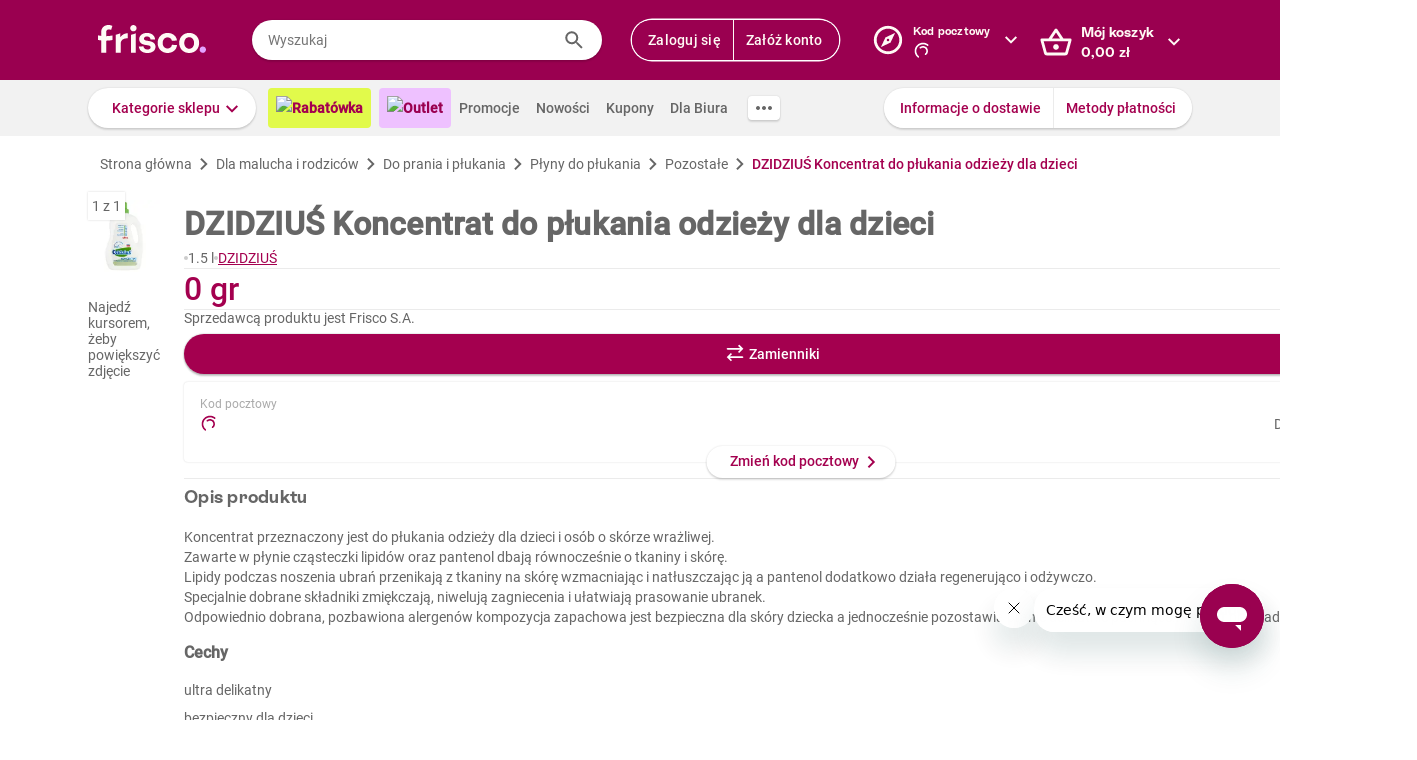

--- FILE ---
content_type: text/html; charset=utf-8
request_url: https://www.frisco.pl/pid,27781/n,dzidzius-koncentrat-do-plukania-odziezy-dla-dzieci/stn,product
body_size: 117700
content:
<!doctype html>
<html lang='pl'>
  <head>
    <link rel="manifest" href="https://www.frisco.pl/app/static/cdn/frisco-react-master-20260116-38571/manifest.json">
    <meta name="viewport" content="width=device-width, initial-scale=1, user-scalable=no">
    <meta name="apple-touch-fullscreen" content="yes">
    <meta name="mobile-web-app-capable" content="yes" />
    <meta name="apple-mobile-web-app-capable" content="yes" />
    <meta name="apple-mobile-web-app-title" content="Frisco.pl">
    <meta name="apple-mobile-web-app-status-bar-style" content="black">
    <link rel="apple-touch-icon" href="https://www.frisco.pl/app/static/cdn/frisco-react-master-20260116-38571/img/fblogo.png" />
    <title>Koncentrat do płukania odzieży - DZIDZIUŚ - Frisco.pl</title>
<meta name="Description" content="Zadbaj o skórę swoich dziec. Płyn do płukania ubranek pozbawiony jest alergenów oraz zapewnia przyjemny, delikatny aromat."/>
<link rel="canonical" href="https://www.frisco.pl/pid,27781/n,dzidzius-koncentrat-do-plukania-odziezy-dla-dzieci/stn,product"/>
<meta name="robots" content="index,follow">
<meta property="og:title" content="Frisco.pl - supermarket online">
<meta property="og:description" content="Klienci Frisco mają lepiej! Zrób pierwszy krok w stronę nowoczesnych zakupów i zyskaj czas na to, co dla Ciebie najważniejsze! Rób zakupy spożywcze online z dostawą do domu.">
<meta property="og:site_name" content="Supermarket online Frisco.pl">
<meta property="og:image" content="https://res.cloudinary.com/dj484tw6k/image/upload/v1726613197/27781.png">

    <meta http-equiv="Reply-to" content="bok@frisco.pl" />
    <!-- <meta http-equiv="Accept-CH" content="Width, DPR" />  not compatible with serviceWorker -->
    <meta name="Pragma" content="cache" />
    <meta name="Rating" content="Safe for kids" />
    <meta name="Layout" content="Frisco.pl" />
    <meta name="Author" content="Frisco.pl" />
    <meta name="Copyright" content="Frisco.pl" />
    <meta name="theme-color" content="#a30050" />
    <meta name="p:domain_verify" content="10d3e4b64f66b539d605279d9c962d45"/>
    <meta name="google-site-verification" content="8kMjcqIM4vvHymXGBmDUIndeiK-1scGeKpSROe4mAKA" />
    <meta name="google-site-verification" content="Ng7Z6dk5MmTBA0Fcfs2mgTqPwoezvx0lHV9dqfR_Bkg" />
    <meta name="google-site-verification" content="ASwcUMl2UG9jR5GbbkQyOUsKVJAjSpVEPFsi85vE-Eg" />
    <meta name="msapplication-starturl" content="/" />
    <link rel="shortcut icon" href="https://www.frisco.pl/app/static/cdn/frisco-react-master-20260116-38571/favicon.ico" type="image/x-icon"/>
    <meta name="facebook-domain-verification" content="1r79z42r3v7vpd9s50yiv1w1vk9h37" />

    <link rel="stylesheet" type="text/css" href="https://www.frisco.pl/app/static/cdn/frisco-react-master-20260116-38571/css/new-product-page.css">

    <!-- Preconnect to cdns -->
    <link rel="preconnect" href="https://www.frisco.pl/app/static/cdn/frisco-react-master-20260116-38571/">

    <!-- Preconnect to cdns -->
    <link rel="preconnect" href="https://cdnjs.cloudflare.com">

    <!-- Configure code bugs analytics -->

    
<script type="text/javascript" defer>
  function startSentry() {
    var origin = location.origin;
    if ((origin === 'https://www.frisco.pl')) {
      Sentry.init({
        dsn: 'https://68f11ac86fcc42938bf2a992eaff0205@o321755.ingest.sentry.io/1844668',
        environment: 'Production',
        release: 'master-20260116-38571',
        whitelistUrls: [origin],
        ignoreErrors: [
          /Properties can only be defined/,
          /Jsloader error .*/,
          /Object doesn't support property or method 'setup'/,
          /Loading chunk .*/,
          /unknown/,
          /Failed to register a ServiceWorker/,
          /SecurityError/,
          /Unexpected token else/,
          /Unexpected token 'else'/,
          /The fetching process for the media resource was aborted by the user agent/,
          /The media could not be loaded, either because the server or network failed/,
          /The element has no supported sources/,
          /ServiceWorker script evaluation failed/,
          /Internal error/,
          /Failed to reconnect/,
          /Timeout/,
          /^error$/,
          /Failed to update a ServiceWorker/,
          /Script https:\/\/www.frisco.pl\/sw.js load failed/,
          /redefine non-configurable/,
          /Script load failed/,
          /ServiceWorker script/,
          /called on an object that does not implement interface History/,
          /Unexpected end of input/,
          /The element has no supported sources/,
          /There is no clipping info for given tab/,
          /NotSupportedError/,
          /out of memory/,
          /The operation was aborted/,
          /request was interrupted by a call to pause/,
          /An attempt was made to use an object that is not, or is no longer, usable/,
          /The request is not allowed by the user agent or the platform/,
          /Can't find variable: Promise/,
          /Can't find variable: ProductPageDetector/,
          /fbq/,
          "Minified React error #418",
          "Minified React error #423",
          "Minified React error #425",
          /AutofillCallbackHandler/,
        ],
        beforeSend: function (event) {
          if (typeof Promise === 'undefined') {
            return event;
          }
          return new Promise(function (resolve) {
            setTimeout(function () {
              var container = document.getElementById('container')
              if (container && container.innerHTML === '') {
                  event.tags.pageStatus = 'down';
              }
              resolve(event);
            }, 300)
          });
        },
        denyUrls: [
          /statics\/js\/cognigyWebChat/
        ]
      });
      function _setSentryTags(tags) {
        Sentry.setUser(tags.user);
        delete tags.user;
        Sentry.setTags(tags);
      }
      if (window._sentryTags) {
        _setSentryTags(window._sentryTags);
        delete window._sentryTags;
      } else {
        window._setSentryTags = _setSentryTags;
      }
    }
    window.onunhandledrejection = function (e) {
      try {
        if (e.reason) {
          if (e.reason && (e.reason.indexOf('Timeout') === -1)) {
            // All http timeouts
            Sentry.captureException(e.reason, { extra: { unhandledPromise: true } });
          }
        }
      } catch (err) {
        // squash error, when sentry throws on capturing
      }
    }
  }</script>
  <link rel="prefetch" href="https://browser.sentry-cdn.com/6.19.1/bundle.min.js" crossorigin="anonymous" as="script">
  <script src="https://browser.sentry-cdn.com/6.19.1/bundle.min.js" integrity="sha384-GRagWAKYasaEEyhq5NqRz9Hs7zZOXt+DwzY/WGbWZBkpvt5+lZxITNyU3bD7SFk5" crossorigin="anonymous" onload="startSentry();" defer></script>
       

    <script type="text/javascript" defer>
      var FRISCO_STATIC_URL = "https://www.frisco.pl/app/static/cdn/frisco-react-master-20260116-38571/";
      var buildVersion = '38571';
      var additionalLazyModules = ["view-ui-cookies-consents","view-notification","view-lib-notifications-modal"];
      var requiredLazyModules = ["view-page-new-product-page","view-page-postcode","view-page-markdown"];
      var timerStart = Date.now();
      var isMobile = false;
      var _flushFriscoMsgHandler = (function(){
        var queue = [];
        var handler = function(msg) {
          queue.push(msg);
        }
        window.addEventListener("message", handler);
        return function(){ window.removeEventListener("message", handler); return queue; };
      })();

      window._triggerResize = function() {
        if (!isMobile) {
          var event = document.createEvent("HTMLEvents");
          event.initEvent("resize", true, false);
          window.dispatchEvent(event);
        }
      };

      var isSamsung = !!navigator.userAgent.toLowerCase().match(/family\s?hub/);
    </script>

    <script type="text/javascript" async>
      if('serviceWorker' in navigator && !isSamsung) {
        navigator.serviceWorker.register('https://www.frisco.pl/app/static/cdn/frisco-react-master-20260116-38571/js/sw.js').then(function(registration){
          if (typeof registration.update == 'function')
            registration.update();
        });
      }
    </script>

    <!-- Preconnect to google fonts -->
    <link rel="preconnect" href="https://fonts.gstatic.com">

    <!-- Preload fonts -->
    <link rel="preload" href="https://fonts.gstatic.com/s/roboto/v20/KFOmCnqEu92Fr1Mu7GxKOzY.woff2" crossorigin="anonymous" as="font">
    <link rel="preload" href="https://fonts.gstatic.com/s/roboto/v20/KFOmCnqEu92Fr1Mu4mxK.woff2" crossorigin="anonymous" as="font">
    <link rel="preload" href="https://fonts.gstatic.com/s/roboto/v20/KFOlCnqEu92Fr1MmEU9fChc4EsA.woff2" crossorigin="anonymous" as="font">
    <link rel="preload" href="https://fonts.gstatic.com/s/roboto/v20/KFOlCnqEu92Fr1MmEU9fBBc4.woff2" crossorigin="anonymous" as="font">
    <link rel="preload" href="https://fonts.gstatic.com/s/robotocondensed/v18/ieVi2ZhZI2eCN5jzbjEETS9weq8-32meGCQYbw.woff2" crossorigin="anonymous" as="font">
    <link rel="preload" href="https://fonts.gstatic.com/s/robotocondensed/v18/ieVi2ZhZI2eCN5jzbjEETS9weq8-32meGCoYb8td.woff2" crossorigin="anonymous" as="font">
    <link rel="preload" href="https://fonts.gstatic.com/s/robotomono/v13/L0xuDF4xlVMF-BfR8bXMIhJHg45mwgGEFl0_3vq_SuW4Ep0.woff2" crossorigin="anonymous" as="font">
    <link rel="preload" href="https://fonts.gstatic.com/s/robotomono/v13/L0xuDF4xlVMF-BfR8bXMIhJHg45mwgGEFl0_3vq_QOW4.woff2" crossorigin="anonymous" as="font">

    <!-- Preconnect to backend  -->
    <link rel="preconnect" href="http://frisco-commerce-proxy">

    <!-- Preload main styles -->
    <link rel="preload" href="https://www.frisco.pl/app/static/cdn/frisco-react-master-20260116-38571/css/tailwind.min.css" as="style">
    <link rel="preload" href="https://www.frisco.pl/app/static/cdn/frisco-react-master-20260116-38571/css/core.css" as="style">
    <link rel="preload" href="https://www.frisco.pl/app/static/cdn/frisco-react-master-20260116-38571/css/main.min.css" as="style">

    <!-- Preload scripts -->
    <link rel="preload" href="https://www.frisco.pl/app/static/cdn/frisco-react-master-20260116-38571/js/jquery.min.js" as="script"/>
    <link rel="preload" href="https://www.frisco.pl/app/static/cdn/frisco-react-master-20260116-38571/js/jquery.mobile.events.min.js" as="script"/>
    <link rel="preload" href="https://www.frisco.pl/app/static/cdn/frisco-react-master-20260116-38571/browser.out/browser.js" as="script">

    <link rel="stylesheet" type="text/css" href="https://www.frisco.pl/app/static/cdn/frisco-react-master-20260116-38571/css/core.css" onload='setTimeout(window._triggerResize, 200)'>
    <link rel="stylesheet" href="https://www.frisco.pl/app/static/cdn/frisco-react-master-20260116-38571/css/tailwind.min.css" as="style">
    <link rel="stylesheet" href="https://www.frisco.pl/app/static/cdn/frisco-react-master-20260116-38571/css/main.min.css">

    <!-- Page hiding snippet for Optimize -->
    <script>
      (function(a,s,y,n,c,h,i,d,e){s.className+=' '+y;h.start=1*new Date;
        h.end=i=function(){s.className=s.className.replace(RegExp(' ?'+y),'')};
        (a[n]=a[n]||[]).hide=h;setTimeout(function(){i();h.end=null},c);h.timeout=c;
      })(window,document.documentElement,'async-hide','dataLayer',4000,
         {'GTM-P87ZTDP':true});
    </script>

    <script>
      dataLayer.push({"exp":"61201mob.1!62318.1!63802.0"});

 // Special activation events 

    </script>


    <!-- Hotjar Tracking Code for https://www.frisco.pl/ -->
    <script>
      (function(h,o,t,j,a,r) {
        h.hj=h.hj||function(){(h.hj.q=h.hj.q||[]).push(arguments)};
        h._hjSettings={hjid:820688,hjsv:6};
        a=o.getElementsByTagName('head')[0];
        r=o.createElement('script');r.async=1;
        r.src=t+h._hjSettings.hjid+j+h._hjSettings.hjsv;
        a.appendChild(r);
      })(window,document,'https://static.hotjar.com/c/hotjar-','.js?sv=');
      window.hj=window.hj||function(){(hj.q=hj.q||[]).push(arguments)};
    </script>
    <script src="//rum-static.pingdom.net/pa-60c09c9b541c6000110001a2.js" async></script>
    <!-- Google Tag Manager Script -->
    <script>
      window.dataLayer = window.dataLayer || [];
      function gtag() { window.dataLayer.push(arguments); };
        (function(w,d,s,l,i){w[l]=w[l]||[];w[l].push({'gtm.start':
      new Date().getTime(),event:'gtm.js'});var f=d.getElementsByTagName(s)[0],
      j=d.createElement(s),dl=l!='dataLayer'?'&l='+l:'';j.async=true;j.src=
      '//www.googletagmanager.com/gtm.js?id='+i+dl;f.parentNode.insertBefore(j,f);
      })(window,document,'script','dataLayer','GTM-5NPWZ4');
    </script>
    <!-- End Google Tag Manager Script -->
  </head>
  <body>
    <!-- Google Tag Manager Noscript -->
    <noscript><iframe src="//www.googletagmanager.com/ns.html?id=GTM-5NPWZ4" height="0" width="0" style="display:none;visibility:hidden"></iframe></noscript>
    <!-- End Google Tag Manager Noscript -->

    <script>
      
    </script>
    <script async>
      (function(){
        var m,r;
        if(m = (document.cookie.match(/hidden-ribbons=(.*?)(;|$)/) || [])[1]) {
          document.write('<style type="text/css">.hidden-ribbon');
          var re = /^[a-z0-9_-]+$/;
          m = m.split("|");
          for(r in m) {
            if(m[r] && re.test(m[r])) document.write(', .ribbon-' + m[r]);
          }
          document.write('{display:none;}</style>');
        }
      })();
    </script>

    <div id="container"><div id="wrapper" class="  user-not-logged sticky-allowed sdm-Van  no-touch no-phone lang-pl no-padding nav-bar-expanded"><div class="ribbons"><div></div></div><div style="height:136px" class="header--placeholder"><div id="header" class="header tw-left-0 tw-right-0 tw-fixed"><div class="side-box_overlay"></div><div class="header_bar seach-state"><div class="header-content fluid-container"><div class="header_logo"><a href="/"><img src="https://www.frisco.pl/app/static/cdn/frisco-react-master-20260116-38571/img/icons/logo.svg" alt="Zakupy spożywcze online z dostawą do domu" class="header_logo-img "/></a></div><div class="header_search-box"><div class="search-form"><div class="tooltip-wrapper"><form autocomplete="off" class="query-input"><label class="screen-reader-only" for="search-input">Wyszukaj</label><input data-hj-allow="true" placeholder="Wyszukaj" id="search-input" value=""/><button class="button-reset search-icon"><div style="mask:url(&quot;https://www.frisco.pl/app/static/cdn/frisco-react-master-20260116-38571/img/icons-new-frisco/Search.svg&quot;) no-repeat center/contain;-webkit-mask:url(&quot;https://www.frisco.pl/app/static/cdn/frisco-react-master-20260116-38571/img/icons-new-frisco/Search.svg&quot;) no-repeat center/contain" class="icon-comp Search"></div></button></form></div></div></div><div class="header-box header-user with-buttons"><div class="buttons-group higher"><button type="button" class="button cta header-button">Zaloguj się</button><button type="button" class="button cta header-button">Załóż konto</button></div></div><button class="button-reset header-box header-postcode"><div class="header-box-inner with-chevron chevron-right"><div><small>Kod pocztowy</small><div><div style="mask:url(&quot;https://res.cloudinary.com/dj484tw6k/image/upload/q_1/v1557136692/NewFrisco/Others/icons/loader.svg&quot;) no-repeat center/contain;-webkit-mask:url(&quot;https://res.cloudinary.com/dj484tw6k/image/upload/q_1/v1557136692/NewFrisco/Others/icons/loader.svg&quot;) no-repeat center/contain;width:20px;height:20px;background-color:white" class="icon-comp Spinner"></div></div></div></div><div id="portal-post-code"></div></button><div class="header-cart header-box"><button class="button-reset"><div class="header-box-inner with-chevron chevron-right"><div>Mój koszyk<br/><span class="price  digits-1"><span class="price_num">0</span><span class="comma-hidden">,</span><span class="price_decimals">00</span><span class="price_cur"> <!-- -->zł</span></span></div></div></button></div></div></div><div class="ribbons"></div><div class="tw-transition tw-duration-500 tw-ease-[cubic-bezier(0.8, 0.2, 0.2, 0.8)]"><div class="horizontal-navigation-bar"><div class="horizontal-navigation-bar_wrapper fluid-container"><div class="horizontal-navigation-bar_panel"><div class="horizontal-navigation-bar_categories"><a role="button" tabindex="0" aria-haspopup="menu" aria-expanded="false" aria-controls="categories-dropdown" class="button shadowed secondary  higher with-chevron categories-dropdown-link"><span class="short">Kategorie</span><span class="long">Kategorie sklepu</span></a><div class="extra-links"><a style="background:#E1FA4B;color:#A4004F;font-weight:600" href="/rabatowka/filters,tags=hasPromotion||isAvailable/sub,top-rabaty?discountPercentFrom=25&amp;blk" class="header-link"><div class="header-link-inner"><img src="https://www.staging.friscotest.com/app/static/cdn/frisco-react-develop-20240306-28204/img/icons/top-discounts.png"/>Rabatówka</div></a><a style="background:#EEC1FF;color:#9A0050;font-weight:600" href="/filters,tags=hasPromotion||isAvailable||isStockClearance/stn,searchResults" class="header-link"><div class="header-link-inner"><img src="https://www.staging.friscotest.com/app/static/cdn/frisco-react-develop-20251211-38066/img/outlet.png"/>Outlet</div></a><a href="/stn,promocje" class="header-link"><div class="header-link-inner">Promocje</div></a><a href="/stn,nowosci" class="header-link"><div class="header-link-inner">Nowości</div></a><a href="/stn,settings/sub,vouchers" class="header-link"><div class="header-link-inner">Kupony</div></a><a href="/biznes" class="header-link"><div class="header-link-inner">Dla Biura</div></a></div><div class="horizontal-navigation-bar_more-links"><button class="button horizontal-navigation-bar_more-links-button"><div style="mask:url(&quot;https://res.cloudinary.com/dj484tw6k/image/upload/v1557136692/NewFrisco/Others/icons/Three-dots.svg&quot;) no-repeat center/contain;-webkit-mask:url(&quot;https://res.cloudinary.com/dj484tw6k/image/upload/v1557136692/NewFrisco/Others/icons/Three-dots.svg&quot;) no-repeat center/contain" class="icon-comp MoreHoriz"></div></button></div></div><div class="horizontal-navigation-bar_extra-links"><button class="button more"></button><div class=" buttons-group higher"><a href="/stn,dostawa" class="no-icon button secondary">Informacje o dostawie</a><a href="/stn,metody-platnosci" class="no-icon button secondary">Metody płatności</a></div></div></div></div></div></div><div id="categories-dropdown" tabindex="0" style="top:136px" class="categories-dropdown"><div class="fluid-container categories-dropdown-inner"><div><div id="main-categories" tabindex="0" style="max-height:calc(95vh - 136px" class="main-categories"><a class="category" id="item-1-" href="/c,18703/cat,warzywa-i-owoce/stn,searchResults">Warzywa i owoce</a><a class="category" id="item-1-" href="/c,18894/cat,z-piekarni-i-cukierni/stn,searchResults">Z piekarni i cukierni</a><a class="category" id="item-1-" href="/c,18974/cat,nabial-jaja-sery/stn,searchResults">Nabiał, jaja, sery</a><a class="category" id="item-1-" href="/c,19136/cat,mieso-i-wedliny/stn,searchResults">Mięso i wędliny</a><a class="category hdm-InPost hdm-DPD" id="item-1-" href="/c,19227/cat,ryby-i-owoce-morza/stn,searchResults">Ryby i owoce morza</a><a class="category hdm-InPost hdm-DPD hdm-InPostFresh" id="item-1-" href="/c,19254/cat,mrozone/stn,searchResults">Mrożone</a><a class="category" id="item-1-" href="/c,19378/cat,spizarnia/stn,searchResults">Spiżarnia</a><a class="category" id="item-1-" href="/c,20235/cat,dania-gotowe/stn,searchResults">Dania gotowe</a><a class="category" id="item-1-" href="/c,20310/cat,slodycze-przekaski-bakalie/stn,searchResults">Słodycze, przekąski, bakalie</a><a class="category" id="item-1-" href="/c,20515/cat,kawa-herbata-kakao/stn,searchResults">Kawa, herbata, kakao</a><a class="category with-hr" id="item-1-" href="/c,20607/cat,alkohole/stn,searchResults">Alkohole</a><a class="category" id="item-1-" href="/c,22030/cat,boxy-prezentowe/stn,searchResults">Boxy prezentowe</a><a class="category with-hr" id="item-1-" href="/c,21106/cat,napoje/stn,searchResults">Napoje</a><a class="category" id="item-1-" href="/c,21188/cat,dla-malucha-i-rodzicow/stn,searchResults">Dla malucha i rodziców</a><a class="category" id="item-1-" href="/c,21336/cat,kosmetyki-i-higiena-osobista/stn,searchResults">Kosmetyki i higiena osobista</a><a class="category" id="item-1-" href="/c,21502/cat,domowe-porzadki/stn,searchResults">Domowe porządki</a><a class="category" id="item-1-" href="/c,21659/cat,dla-zwierzat/stn,searchResults">Dla zwierząt</a><a class="category" id="item-1-" href="/c,21793/cat,akcesoria-do-domu/stn,searchResults">Akcesoria do domu</a><a class="category" id="item-1-" href="/c,21893/cat,artykuly-biurowe-i-szkolne/stn,searchResults">Artykuły biurowe i szkolne</a><a class="category" id="item-1-" href="/c,22003/cat,zdrowie-i-suplementy/stn,searchResults">Zdrowie i suplementy</a><a class="category" id="item-1-" href="/c,100000/cat,bio/stn,searchResults">BIO</a><a class="category" id="item-1-" href="/c,200000/cat,lokalni-dostawcy/stn,searchResults">Lokalni dostawcy</a></div><div tabindex="0" id="categories-dropdown-inner-extra" style="max-height:calc(95vh - 136px" class="categories-dropdown-inner-extra"><div class="extra-links"></div></div></div></div></div><div class="horizontal-bar-container"><div></div><div></div></div></div></div><div id="page-content" class="product-one"><div itemscope="" itemType="http://schema.org/Product" class="new-product-page"><div class="full-width-container full-width-section"><div class="fluid-container"><div class="new-product-page__navigation"><div itemscope="" itemType="http://schema.org/BreadcrumbList" class="at-start new-breadcrumbs"><div class="new-breadcrumbs-inner tw-h-[24px]"><div itemProp="itemListElement" itemscope="" itemType="http://schema.org/ListItem" class="new-breadcrumbs_path"><a href="/" draggable="false" itemProp="item"><span itemProp="name">Strona główna</span><meta itemProp="position" content="1"/></a></div><div aria-hidden="true" class="new-breadcrumbs_arrow"></div><div itemProp="itemListElement" itemscope="" itemType="http://schema.org/ListItem" class="new-breadcrumbs_path"><a href="/c,21188/cat,dla-malucha-i-rodzicow/stn,searchResults" draggable="false" itemProp="item"><span itemProp="name">Dla malucha i rodziców</span><meta itemProp="position" content="2"/></a></div><div aria-hidden="true" class="new-breadcrumbs_arrow"></div><div itemProp="itemListElement" itemscope="" itemType="http://schema.org/ListItem" class="new-breadcrumbs_path"><a href="/c,21318/cat,dla-malucha-i-rodzicow-do-prania-i-plukania/stn,searchResults" draggable="false" itemProp="item"><span itemProp="name">Do prania i płukania</span><meta itemProp="position" content="3"/></a></div><div aria-hidden="true" class="new-breadcrumbs_arrow"></div><div itemProp="itemListElement" itemscope="" itemType="http://schema.org/ListItem" class="new-breadcrumbs_path"><a href="/c,21327/cat,dla-malucha-i-rodzicow-do-prania-i-plukania-plyny-do-plukania/stn,searchResults" draggable="false" itemProp="item"><span itemProp="name">Płyny do płukania</span><meta itemProp="position" content="4"/></a></div><div aria-hidden="true" class="new-breadcrumbs_arrow"></div><div itemProp="itemListElement" itemscope="" itemType="http://schema.org/ListItem" class="new-breadcrumbs_path"><a href="/c,22021/cat,dla-malucha-i-rodzicow-do-prania-i-plukania-plyny-do-plukania-pozostale/stn,searchResults" draggable="false" itemProp="item"><span itemProp="name">Pozostałe</span><meta itemProp="position" content="5"/></a></div><div aria-hidden="true" class="new-breadcrumbs_arrow"></div><div itemProp="itemListElement" itemscope="" itemType="http://schema.org/ListItem" class="new-breadcrumbs_path active"><a draggable="false" itemProp="item"><span itemProp="name">DZIDZIUŚ Koncentrat do płukania odzieży dla dzieci</span><meta itemProp="position" content="6"/></a></div></div></div></div><div class="new-product-page__main"><div class="new-product-page__main_presentation"><div class="new-product-page__main_presentation-content"><div class="image-gallery"><div class="image-gallery_content"><div class="image-gallery_active-img"><img src="https://res.cloudinary.com/dj484tw6k/f_auto,q_auto,c_pad,b_white,w_140,h_140/v1726613197/27781.png" width="140" alt="Koncentrat do płukania odzieży - DZIDZIUŚ.Zadbaj o skórę swoich dzieci."/></div><div class="image-gallery_counter">1<!-- --> z <!-- -->1</div><div class="image-gallery_hint"><div class="flex flex--align-center flex--justify-center"><span>Najedź kursorem, żeby powiększyć zdjęcie</span></div></div></div></div></div></div><div class="new-product-page__main_details"><div itemProp="name" content="DZIDZIUŚ Koncentrat do płukania odzieży dla dzieci" class="new-product-page__product-details"><div class="new-product-page__above-title-section"><div></div></div><h1 class="title   product   large-title">DZIDZIUŚ Koncentrat do płukania odzieży dla dzieci</h1><div class="new-product-page__below-title-section tw-gap-y-0 tw-flex-wrap"><div class="tw-flex tw-items-center tw-gap-x-[8px]"><div aria-hidden="true" class="circle-separator tw-bg-frisco-disabled"></div><div class="product-grammage tw-whitespace-nowrap"><div>1.5 l</div></div></div><div class="tw-flex tw-items-center tw-gap-x-[8px]"><div aria-hidden="true" class="circle-separator tw-bg-frisco-disabled"></div><div class="new-product-page__brand-name"><a href="/brand_name,DZIDZIU%c5%9a/stn,details" class="tw-whitespace-nowrap">DZIDZIUŚ</a></div></div></div></div><hr aria-hidden="true" class="separator tw-m-0"/><div itemProp="offers" itemscope="" itemType="http://schema.org/Offer" class="new-product-page__prices"><meta itemProp="priceCurrency" content="PLN"/><meta itemProp="price" content="0"/><meta itemProp="seller" content="Frisco"/><meta itemProp="url" content="https://www.frisco.pl/pid,27781/n,dzidzius-koncentrat-do-plukania-odziezy-dla-dzieci/stn,product"/><meta itemProp="availability" content="https://schema.org/OutOfStock"/><div class="new-product-page__prices_wrapper"><div class="flex tw-relative flex--align-baseline flex--justify-space-between"><div class="tw-flex-col tw-flex"><div class="new-product-page__prices_price"><span class="price tw-text-frisco-brand"><span class="price_num">0</span><span class="price_cur"> gr</span></span></div></div><div style="line-height:24px" class="new-product-page__prices_unit-price tw-h-[100%] tw-self-end tw-text-[14px] tw-whitespace-nowrap"><span><span class="price"><span class="price_num">0</span><span class="price_cur"> gr</span></span><span>/<!-- -->l</span></span></div></div></div></div><div></div><hr aria-hidden="true" class="separator tw-m-0"/><div><p title="Frisco S.A." class="f-pdp__merchant-name">Sprzedawcą produktu jest Frisco S.A.</p></div><div class="new-product-page__actions"><div class="cart-button button higher"><div class="cart-button_add button primary substitute alone">Zamienniki</div></div><div><button type="button" class="button with-icon icon-button higher disabled"><div class="icon-left"><div style="mask:url(&quot;https://res.cloudinary.com/dj484tw6k/image/upload/v1557136692/NewFrisco/Others/icons/Shopping-list.svg&quot;) no-repeat center/contain;-webkit-mask:url(&quot;https://res.cloudinary.com/dj484tw6k/image/upload/v1557136692/NewFrisco/Others/icons/Shopping-list.svg&quot;) no-repeat center/contain" class="icon-comp List"></div></div></button></div></div><div class="postcode-box with-bottom-peeker"><div class="postcode-summary"><div><span class="postcode-summary_title">Kod pocztowy</span><div class="postcode-summary_code"><div style="mask:url(&quot;https://res.cloudinary.com/dj484tw6k/image/upload/q_1/v1557136692/NewFrisco/Others/icons/loader.svg&quot;) no-repeat center/contain;-webkit-mask:url(&quot;https://res.cloudinary.com/dj484tw6k/image/upload/q_1/v1557136692/NewFrisco/Others/icons/loader.svg&quot;) no-repeat center/contain;width:20px;height:20px;background-color:var(--brand)" class="icon-comp Spinner"></div></div></div><div class="tw-text-right"><div class="markdown"><p>Pełny asortyment</p>
<p>Dostawa Frisco VAN</p>
</div></div></div><button type="button" class="button secondary bottom-peeker-2 with-chevron">Zmień kod pocztowy</button></div><hr style="margin:0" aria-hidden="true" class="separator"/><section class="expandable-block expanded variant--simple"><header aria-expanded="true" class="expandable-block_header"><div class="expandable-block_info"><div class="expandable-block_copy"><h5 class="expandable-block_copy-title">Opis produktu</h5><div class="expandable-block_copy-message"></div></div><div class="expandable-block_label"></div></div><div class="expandable-block_expand"><div style="mask:url(&quot;https://res.cloudinary.com/dj484tw6k/image/upload/v1557136692/NewFrisco/Others/icons/Chevron-violet.svg&quot;) no-repeat center/contain;-webkit-mask:url(&quot;https://res.cloudinary.com/dj484tw6k/image/upload/v1557136692/NewFrisco/Others/icons/Chevron-violet.svg&quot;) no-repeat center/contain;transform:rotate(-90deg)" class="icon-comp Chevron"></div></div></header><div style="height:auto" class="expandable-block_content"><div class="expandable-text new-product-page__product-description"><div class="expandable-text_text"><div>Koncentrat przeznaczony jest do płukania odzieży dla dzieci i osób o skórze wrażliwej.<br />Zawarte w płynie cząsteczki lipidów oraz pantenol dbają równocześnie o tkaniny i skórę.<br />Lipidy podczas noszenia ubrań przenikają z tkaniny na skórę wzmacniając i natłuszczając ją a pantenol dodatkowo działa regenerująco i odżywczo.<br />Specjalnie dobrane składniki zmiękczają, niwelują zagniecenia i ułatwiają prasowanie ubranek.<br />Odpowiednio dobrana, pozbawiona alergenów kompozycja zapachowa jest bezpieczna dla skóry dziecka a jednocześnie pozostawia pranie delikatnie pachnące.Produkt przebadany dermatologicznie.<br /><h3>Cechy</h3><p>ultra delikatny</p><p>bezpieczny dla dzieci</p><p>używany od pokoleń</p><p>łatwe prasowanie</p><p>Produkt polski</p><br /><h2 style="font-size: 14px; font-weight: 400; margin: 0;">DZIDZIUŚ Koncentrat do płukania odzieży dla dzieci</h2></div></div></div></div></section><hr style="margin:0" aria-hidden="true" class="separator"/><div class="new-product-page__vertical-list"><div class="new-product-page__vertical-list_item"><div class="new-product-page__vertical-list_item_content"><div class="new-product-page__vertical-list_item-content-text"><div class="new-product-page__vertical-list_item-icon"><div style="mask:url(&quot;https://res.cloudinary.com/dj484tw6k/image/upload/v1557136692/NewFrisco/Others/icons/Exclamation-mark.svg&quot;) no-repeat center/contain;-webkit-mask:url(&quot;https://res.cloudinary.com/dj484tw6k/image/upload/v1557136692/NewFrisco/Others/icons/Exclamation-mark.svg&quot;) no-repeat center/contain;width:24px;height:24px;background-color:var(--error)" class="icon-comp Error"></div></div><strong>Produkt wycofany</strong></div></div></div></div><hr style="margin:0" aria-hidden="true" class="separator"/><section class="expandable-block variant--simple"><header aria-expanded="false" class="expandable-block_header"><div class="expandable-block_info"><div class="expandable-block_copy"><h5 class="expandable-block_copy-title">Skład i alergeny</h5><div class="expandable-block_copy-message"></div></div><div class="expandable-block_label"></div></div><div class="expandable-block_expand"><div style="mask:url(&quot;https://res.cloudinary.com/dj484tw6k/image/upload/v1557136692/NewFrisco/Others/icons/Chevron-violet.svg&quot;) no-repeat center/contain;-webkit-mask:url(&quot;https://res.cloudinary.com/dj484tw6k/image/upload/v1557136692/NewFrisco/Others/icons/Chevron-violet.svg&quot;) no-repeat center/contain;transform:rotate(90deg)" class="icon-comp Chevron"></div></div></header></section><hr style="margin:0" aria-hidden="true" class="separator"/><section class="expandable-block variant--simple"><header class="expandable-block_header"><div class="expandable-block_info"><div class="expandable-block_copy"><h5 class="expandable-block_copy-title">Wartości odżywcze</h5><div class="expandable-block_copy-message"></div></div><div class="expandable-block_label"></div></div><div class="expandable-block_expand"><div style="mask:url(&quot;https://res.cloudinary.com/dj484tw6k/image/upload/v1557136692/NewFrisco/Others/icons/Chevron-violet.svg&quot;) no-repeat center/contain;-webkit-mask:url(&quot;https://res.cloudinary.com/dj484tw6k/image/upload/v1557136692/NewFrisco/Others/icons/Chevron-violet.svg&quot;) no-repeat center/contain;transform:rotate(90deg)" class="icon-comp Chevron"></div></div></header><div style="visibility:hidden;height:0px" class="expandable-block_content"><div class="new-product-page__product-daily-recommendation product-page_details"><div class="new-product-page__nutrient-gauge"><div class="new-product-page__nutrient-gauge-title">Wartość energetyczna (kJ)</div><div class="new-product-page__nutrient-gauge-text">0.00<!-- --> <!-- -->kJ</div><div class="new-product-page__nutrient-gauge-circle"><div class="new-product-page__nutrient-gauge-circle-outer"><div style="background:linear-gradient(-90deg, lightgray 50%, transparent 0%), linear-gradient(90deg, lightgray 50%, green 50%)" class="new-product-page__nutrient-gauge-circle-inner"><div class="new-product-page__nutrient-gauge-circle-inner-filled"><div class="new-product-page__nutrient-gauge-circle-text">0.0%</div></div></div></div></div></div><div class="new-product-page__nutrient-gauge"><div class="new-product-page__nutrient-gauge-title">Wartość energetyczna (kcal)</div><div class="new-product-page__nutrient-gauge-text">0.00<!-- --> <!-- -->kcal</div><div class="new-product-page__nutrient-gauge-circle"><div class="new-product-page__nutrient-gauge-circle-outer"><div style="background:linear-gradient(-90deg, lightgray 50%, transparent 0%), linear-gradient(90deg, lightgray 50%, green 50%)" class="new-product-page__nutrient-gauge-circle-inner"><div class="new-product-page__nutrient-gauge-circle-inner-filled"><div class="new-product-page__nutrient-gauge-circle-text">0.0%</div></div></div></div></div></div><div class="new-product-page__product-daily-recommendation_text">Dzienna porcja obliczona na podstawie wartości energetycznej dla przeciętnej osoby dorosłej (8400 kJ / 2000 kcal) na 100 g produktu.Twoje zapotrzebowanie może być wyższe lub niższe.</div></div></div></section><hr style="margin:0" aria-hidden="true" class="separator"/><section class="expandable-block variant--simple"><header class="expandable-block_header"><div class="expandable-block_info"><div class="expandable-block_copy"><h5 class="expandable-block_copy-title">Opakowanie</h5><div class="expandable-block_copy-message"></div></div><div class="expandable-block_label"></div></div><div class="expandable-block_expand"><div style="mask:url(&quot;https://res.cloudinary.com/dj484tw6k/image/upload/v1557136692/NewFrisco/Others/icons/Chevron-violet.svg&quot;) no-repeat center/contain;-webkit-mask:url(&quot;https://res.cloudinary.com/dj484tw6k/image/upload/v1557136692/NewFrisco/Others/icons/Chevron-violet.svg&quot;) no-repeat center/contain;transform:rotate(90deg)" class="icon-comp Chevron"></div></div></header></section><div class="trustmate-comments"><div id="436022af-1f75-4136-a73b-215be84d3e5d"></div></div></div></div></div></div><div></div><div style="margin-bottom:24px"><div class="products-slider"><div class="products-slider_title-wrapper"><div class="products-slider_title"><span class="breadcrumbs-outer"><div itemscope="" itemType="http://schema.org/BreadcrumbList" class="breadcrumbs"><div class="breadcrumbs_title "><h2 class="tw-text-[24px] tw-m-[unset] tw-inline">Produkty z kategorii Pozostałe</h2></div></div></span></div></div><div class="ui-slider_wrapper tracked-ui-slider-product-recommendations1"><div class="ui-slider products single-page"><div class="ui-slider_inner"><div id="slider-product-recommendations1" style="transform:translateX(0px)" class="ui-slider_inner_content"><div data-id="144610" class="product-box_holder"><article class="product-box-layout      "><div class="product-box_switcher"><div class="trustmate-container"><div class="trustmate-rating"><img src="https://trustmate.io/images/widgets/star-tm.svg" class="trustmate-rating_stars"/><div class="trustmate-rating_rating">5.0</div><div class="trustmate-rating_text"> z 5 opinii</div></div></div></div><div style="width:0;height:0"></div><div class="product-box-layout__header"><div class="product-box_actions"><div><button class="tooltip-wrapper-2 button-reset"><div role="button" tabindex="0" aria-pressed="false" class="product-box_favorite-count action"><div class="icon disabled"></div></div></button></div><button class="tooltip-wrapper-2 button-reset"><div role="button" tabindex="0" aria-haspopup="dialog" aria-controls="shopping-list-popup" aria-label="Add to shopping list" class="button-reset product-box_add-to-shopping-list action disabled"><div class="icon"></div></div></button></div><div><div style="outline:0px solid red" class="product-box_labels"><div style="outline:0px solid orange" class=""></div><div style="outline:0px solid green"><div class="product-stickers"><div class="product-label_wrapper"><a href="/stn,akcja-frisco_poleca_2025/n,frisco_poleca_2025" style="background-image:url(https://res.cloudinary.com/dj484tw6k/image/upload/f_auto,q_auto:low/v1690960746/Banery%20do%20gazetek%202023/2023%20Gazetka%2016/Frisco%20Poleca/100px_friscopoleca_v4.png)" class="product-label_custom-label"></a></div></div></div></div></div><a href="/pid,144610/n,bobini-baby-koncentrat-do-plukania-ubranek-niemowlecych-i-dzieciecych-z-mleczkiem-bawelnianym/stn,product" title="BOBINI Baby Koncentrat do płukania ubranek niemowlęcych i dziecięcych z mleczkiem bawełnianym" class="product-box-layout__header-img-wrapper "><img itemProp="image" alt="BOBINI Baby Koncentrat do płukania ubranek niemowlęcych i dziecięcych z mleczkiem bawełnianym 2.5 l" width="160" src="https://res.cloudinary.com/dj484tw6k/f_auto,q_70,fl_progressive,c_pad,b_white,w_160,h_160/v1726613196/144610.png" class="product-img" title="BOBINI Baby Koncentrat do płukania ubranek niemowlęcych i dziecięcych z mleczkiem bawełnianym 2.5 l" style="width:160px;max-width:100%;height:auto" loading="lazy" height="160"/></a></div><section class="product-box-layout__info-and-tags"><section class="product-box-layout__info"><div class="product-box-layout__label"><a href="/pid,144610/n,bobini-baby-koncentrat-do-plukania-ubranek-niemowlecych-i-dzieciecych-z-mleczkiem-bawelnianym/stn,product" title="BOBINI Baby Koncentrat do płukania ubranek niemowlęcych i dziecięcych z mleczkiem bawełnianym" class="product-box-layout__name  "><h3 title="BOBINI Baby" class="product-box-layout__brand-name">BOBINI Baby</h3><div><p title="Koncentrat do płukania ubranek niemowlęcych i dziecięcych z mleczkiem bawełnianym" class="f-vertical-product-card__product-name">Koncentrat do płukania ubranek niemowlęcych i dziecięcych z mleczkiem bawełnianym</p></div></a><div class="product-box-layout__desc"><span class="product-box-layout__desc-weight">2.5 l</span><span><span class="price  digits-2"><span class="price_num">10</span><span class="comma-hidden">,</span><span class="price_decimals">40</span><span class="price_cur"> <!-- -->zł</span></span><span>/<!-- -->l</span></span></div></div></section><section class="product-box-layout__tags"><div class="product-box-layout__tags-promo-box"><div style="width:100%" class="product-box_promo-box"><div class="product-box_badge-price">Frisco poleca</div></div></div></section></section><article class="product-box-layout__price-container"><section class="product-box-layout__price"><div class="product-box-layout__price-wrapper"><span class="product-box-layout__price-main"><span class="product-box-layout__price-value">25,99</span><span class="product-box-layout__price-currency"> <!-- -->zł</span></span></div><div class="product-box-layout__price-wrapper is-secondary"><span class=""></span></div></section></article><article class="product-box-layout__deposit"></article><footer class="product-box-layout__cart"><div style="width:100%" class="cart-button button     "><div class="cart-button_inputs"></div><div class="cart-button_add button primary alone   "><span>Do koszyka</span></div></div></footer><div class="product-box_additional-info"><div class="product-box_validity-period whitespace-nowrap"><div style="mask:url(&quot;https://res.cloudinary.com/dj484tw6k/image/upload/v1557136692/NewFrisco/Others/icons/product-badges/Calendar.svg&quot;) no-repeat center/contain;-webkit-mask:url(&quot;https://res.cloudinary.com/dj484tw6k/image/upload/v1557136692/NewFrisco/Others/icons/product-badges/Calendar.svg&quot;) no-repeat center/contain;width:16px;height:16px;background-color:var(--brand)" class="icon-comp Calendar"></div><span>Przydatny do <!-- -->07-07-2027</span></div></div></article></div></div></div></div></div></div></div><div class="full-width-container full-width-section"><div class="fluid-container"><div class="new-product-page__main_bottom-sections"><section class="expandable-block expanded variant--simple"><header aria-expanded="true" class="expandable-block_header"><div class="expandable-block_info"><div class="expandable-block_copy"><h5 class="expandable-block_copy-title">Parametry</h5><div class="expandable-block_copy-message"></div></div><div class="expandable-block_label"></div></div><div class="expandable-block_expand"><div style="mask:url(&quot;https://res.cloudinary.com/dj484tw6k/image/upload/v1557136692/NewFrisco/Others/icons/Chevron-violet.svg&quot;) no-repeat center/contain;-webkit-mask:url(&quot;https://res.cloudinary.com/dj484tw6k/image/upload/v1557136692/NewFrisco/Others/icons/Chevron-violet.svg&quot;) no-repeat center/contain;transform:rotate(-90deg)" class="icon-comp Chevron"></div></div></header><div style="height:auto" class="expandable-block_content"><div class="new-product-page__parameters"><div class="flex flex--justify-space-between"><div>Cena za kg:</div><strong><span><span class="price"><span class="price_num">0</span><span class="price_cur"> gr</span></span><span>/<!-- -->l</span></span></strong></div><div class="flex flex--justify-space-between"><div>Pojemność:</div><strong>1.5 l</strong></div><div class="flex flex--justify-space-between"><div>Sprzedawca:</div><strong>Frisco S.A.</strong></div><div class="flex flex--justify-space-between"><div>Marka:</div><strong><a href="/brand_name,DZIDZIU%c5%9a/stn,details" class="tw-whitespace-nowrap">DZIDZIUŚ</a></strong></div><div class="flex flex--justify-space-between"><div>EAN:</div><strong>5900133008889</strong></div></div></div></section><section class="new-product-page__brand-bank-data-section"><hr style="margin:0" aria-hidden="true" class="separator"/><section class="expandable-block variant--simple"><header class="expandable-block_header"><div class="expandable-block_info"><div class="expandable-block_copy"><h5 class="expandable-block_copy-title">Przygotowywanie i przechowywanie</h5><div class="expandable-block_copy-message"></div></div><div class="expandable-block_label"></div></div><div class="expandable-block_expand"><div style="mask:url(&quot;https://res.cloudinary.com/dj484tw6k/image/upload/v1557136692/NewFrisco/Others/icons/Chevron-violet.svg&quot;) no-repeat center/contain;-webkit-mask:url(&quot;https://res.cloudinary.com/dj484tw6k/image/upload/v1557136692/NewFrisco/Others/icons/Chevron-violet.svg&quot;) no-repeat center/contain;transform:rotate(90deg)" class="icon-comp Chevron"></div></div></header><div style="visibility:hidden;height:0px" class="expandable-block_content"><div><h3>Przygotowanie i stosowanie</h3><p>Wstrząśnij przed użyciem!
Ewentualne pojawienie się dwóch faz jest naturalnym zjawiskiem wynikającym z użytych surowców.</p><br/><h3>Przechowywanie</h3><p>Najlepiej zużyć przed końcem: data na opakowaniu.</p></div></div></section></section><section class="new-product-page__brand-bank-data-section"><hr style="margin:0" aria-hidden="true" class="separator"/><section class="expandable-block variant--simple"><header class="expandable-block_header"><div class="expandable-block_info"><div class="expandable-block_copy"><h5 class="expandable-block_copy-title">Ostrzeżenia i pozostałe informacje</h5><div class="expandable-block_copy-message"></div></div><div class="expandable-block_label"></div></div><div class="expandable-block_expand"><div style="mask:url(&quot;https://res.cloudinary.com/dj484tw6k/image/upload/v1557136692/NewFrisco/Others/icons/Chevron-violet.svg&quot;) no-repeat center/contain;-webkit-mask:url(&quot;https://res.cloudinary.com/dj484tw6k/image/upload/v1557136692/NewFrisco/Others/icons/Chevron-violet.svg&quot;) no-repeat center/contain;transform:rotate(90deg)" class="icon-comp Chevron"></div></div></header><div style="visibility:hidden;height:0px" class="expandable-block_content"><div><h3>Adres kontaktowy</h3><p>ul. Powstańców Wlkp. 16,
63-500 Ostrzeszów</p><br/><h3>Adres producenta</h3><p>„POLLENA" Kosmetyki i Mydła Naturalne Sp. z o.o.
ul. Powstańców Wlkp. 16,
63-500 Ostrzeszów
tel. +48 62 732 32 00
www.pollena.com.pl
twojdzidzius@pollena.com.pl</p><br/><h3>Ostrzeżenie dotyczące bezpieczeństwa</h3><p>Przechowywać w miejscu niedostępnym dla dzieci.</p></div></div></section></section><section class="new-product-page__brand-bank-data-section"><hr style="margin:0" aria-hidden="true" class="separator"/><section class="expandable-block variant--simple"><header class="expandable-block_header"><div class="expandable-block_info"><div class="expandable-block_copy"><h5 class="expandable-block_copy-title">Informacje producenta</h5><div class="expandable-block_copy-message"></div></div><div class="expandable-block_label"></div></div><div class="expandable-block_expand"><div style="mask:url(&quot;https://res.cloudinary.com/dj484tw6k/image/upload/v1557136692/NewFrisco/Others/icons/Chevron-violet.svg&quot;) no-repeat center/contain;-webkit-mask:url(&quot;https://res.cloudinary.com/dj484tw6k/image/upload/v1557136692/NewFrisco/Others/icons/Chevron-violet.svg&quot;) no-repeat center/contain;transform:rotate(90deg)" class="icon-comp Chevron"></div></div></header><div style="visibility:hidden;height:0px" class="expandable-block_content"><div><h3>Marka</h3><p>Dzidziuś</p><br/><h3>Marka standaryzowana</h3><table><tr><td>Marka</td><td>Dzidziuś</td></tr></table><br/><h3>Opis produktu</h3><p>Specjalistyczny koncentrat do płukania odzieży dziecięcej

Dlaczego koncentrat Dzidziuś jest bezpieczny dla twojego dziecka?
- zawarte w płynie cząsteczki lipidów oraz pantenol dbają równocześnie o tkaniny i skórę
- lipidy podczas noszenia ubrań przenikają z tkaniny na skórę wzmacniając i natłuszczając ją, a pantenol dodatkowo działa regenerująco i odżywczo
- specjalnie dobrane składniki zmiękczają, niwelują zagniecenia i ułatwiają prasowanie ubranek
- odpowiednio dobrana, pozbawiona alergenów kompozycja zapachowa jest bezpieczna dla skóry dziecka a jednocześnie pozostawia pranie delikatnie pachnące
- posiada badania dermatologiczne
Łatwe prasowanie</p><br/><h3>O marce</h3><p>Dzidziuś wspiera małych alergików

Dlaczego warto wybrać produkty Dzidziuś?
- polski producent
- marka znana od pokoleń
- oryginalna receptura
- troska o bezpieczeństwo i pielęgnację</p></div></div></section></section></div></div></div></div></div><div class="ribbons"></div><div id="footer" class="footer"><div class="footer_top fluid-container"><div class="footer_list-holder"><div class="col-wrapper footer-accordion"><div class="footer-accordion_tab"><div class="footer-accordion_tab_header"><h4>Dostawa</h4><div class="chevron"></div></div><div class="footer-accordion_tab_content"><ul><li><a href="/stn,dostawa">Koszt i obszar dostawy</a></li><li><a href="/stn,metody-platnosci">Metody Płatności</a></li><li><a href="/stn,pomoc/page,topic/id,212704229">Terminy dostawy</a></li><li><a href="/stn,pomoc/page,forum/id,202877189" rel="nofollow">Reklamacje i zwroty</a></li></ul></div></div><div class="footer-accordion_tab"><div class="footer-accordion_tab_header"><h4>Oferta</h4><div class="chevron"></div></div><div class="footer-accordion_tab_content"><ul><li><a href="https://www.frisco.pl/stn,akcje-promo/gazetka_1_2026_FRSC">Gazetka Frisco</a></li><li><a href="/stn,nowosci">Nowości</a></li><li><a href="/stn,promocje">Promocje</a></li><li><a href="/stn,bestsellery">Bestsellery</a></li><li><a href="/stn,marki">Nasze marki</a></li></ul></div></div><div class="footer-accordion_tab"><div class="footer-accordion_tab_header"><h4>O Frisco</h4><div class="chevron"></div></div><div class="footer-accordion_tab_content"><ul><li><a href="/stn,o_nas" rel="nofollow">Poznaj nas</a></li><li><a href="/stn,kdr" rel="nofollow">KDR</a></li><li><a href="/frisco-friends">Frisco Friends</a></li><li><a href="/stn,informacje-prasowe">Aktualności</a></li><li><a href="/stn,informacje-prasowe/art,kontakt">Kontakt dla mediów</a></li><li><a href="/opinie">Opinie</a></li></ul></div></div><div class="footer-accordion_tab"><div class="footer-accordion_tab_header"><h4>Informacje</h4><div class="chevron"></div></div><div class="footer-accordion_tab_content"><ul><li><a href="/stn,pomoc">Pomoc</a></li><li><a href="/stn,about" rel="nofollow">Dane firmy</a></li><li><a href="/stn,wszystkie-regulaminy" rel="nofollow">Regulaminy</a></li><li><a href="/stn,privacy" rel="nofollow">Polityka prywatności i cookies</a></li></ul></div></div><div class="footer-accordion_tab"><div class="footer-accordion_tab_header"><h4>Gdzie jesteśmy</h4><div class="chevron"></div></div><div class="footer-accordion_tab_content"><ul><li><a href="/">Warszawa</a></li><li><a href="/krakow">Kraków</a></li><li><a href="/poznan">Poznań</a></li><li><a href="/katowice">Katowice</a></li><li><a href="/wroclaw">Wrocław</a></li><li><a href="/gdansk">Gdańsk</a></li><li><a href="/gdynia">Gdynia</a></li><li><a href="/sopot">Sopot</a></li><li><a href="/lodz">Łódź</a></li></ul></div></div><div class="footer-accordion_tab col-2 footer-accordion_tab_content"><h4>Kontakt</h4><div><p class="email"><a href="mailto:bok@frisco.pl">bok@frisco.pl</a></p><p class="tel"><a href="tel:+48223315000">(+ 48) 22 331 50 00</a></p><p><span class="days">pon. - pt.</span> 7.00 - 22.00</p><p><span class="days">sob. - niedz.</span> 8.00 - 21.00</p><div class="footer_follow-us"><span>Obserwuj nas</span><div class="footer_follow-us-icons"><a href="https://www.facebook.com/FriscoPL/" target="_blank"><div style="mask:url(&quot;https://www.frisco.pl/app/static/cdn/frisco-react-master-20260116-38571/img/facebook.svg&quot;) no-repeat center/contain;-webkit-mask:url(&quot;https://www.frisco.pl/app/static/cdn/frisco-react-master-20260116-38571/img/facebook.svg&quot;) no-repeat center/contain" class="icon-comp Facebook"></div></a><a href="https://www.instagram.com/friscopl/" target="_blank"><div style="mask:url(&quot;https://www.frisco.pl/app/static/cdn/frisco-react-master-20260116-38571/img/instagram.png&quot;) no-repeat center/contain;-webkit-mask:url(&quot;https://www.frisco.pl/app/static/cdn/frisco-react-master-20260116-38571/img/instagram.png&quot;) no-repeat center/contain" class="icon-comp Instagram"></div></a><a href="https://www.youtube.com/@SupermarketFriscoPL" target="_blank"><div style="mask:url(&quot;https://www.frisco.pl/app/static/cdn/frisco-react-master-20260116-38571/img/youtube.png&quot;) no-repeat center/contain;-webkit-mask:url(&quot;https://www.frisco.pl/app/static/cdn/frisco-react-master-20260116-38571/img/youtube.png&quot;) no-repeat center/contain" class="icon-comp YouTube"></div></a><a href="https://www.linkedin.com/company/frisco-pl/mycompany/?viewAsMember=true" target="_blank"><div style="mask:url(&quot;https://www.frisco.pl/app/static/cdn/frisco-react-master-20260116-38571/img/linkedin.png&quot;) no-repeat center/contain;-webkit-mask:url(&quot;https://www.frisco.pl/app/static/cdn/frisco-react-master-20260116-38571/img/linkedin.png&quot;) no-repeat center/contain" class="icon-comp LinkedIn"></div></a></div></div><button style="padding-left:0" type="button" class="button link with-icon">Pomoc<div class="icon-right"><div style="mask:url(&quot;https://res.cloudinary.com/dj484tw6k/image/upload/v1557136692/NewFrisco/Others/icons/Chevron-violet.svg&quot;) no-repeat center/contain;-webkit-mask:url(&quot;https://res.cloudinary.com/dj484tw6k/image/upload/v1557136692/NewFrisco/Others/icons/Chevron-violet.svg&quot;) no-repeat center/contain" class="icon-comp Chevron"></div></div></button></div></div></div></div></div><div class="footer_bottom fluid-container"><div class="tw-flex tw-items-center"><h4 class="tw-text-frisco-brand tw-leading-[24px] tw-m-0 tw-text-[16px] tw-font-[700]">Zmień język</h4><div style="margin-left:20px" class="buttons-collection small"><div class="button gray active">Polski - PL</div><div class="button gray">English - EN</div></div></div><div class="app-stores footer_bottom-badges"><a href="https://play.google.com/store/apps/details?id=pl.frisco.app"><img src="https://res.cloudinary.com/dj484tw6k/image/upload/f_auto,q_auto/v1602256184/NewFrisco/Others/app_lp_badge_google_play.png" loading="lazy" style="width:108px;height:32px" alt="Pobierz z Google Play"/></a><a href="https://apps.apple.com/us/app/id628473425"><img src="https://res.cloudinary.com/dj484tw6k/image/upload/f_auto,q_auto/v1602256184/NewFrisco/Others/app_lp_badge_app_store.png" loading="lazy" style="width:108px;height:32px" alt="Pobierz w App Store"/></a></div></div></div><div class="image-popups"></div><div class="image-popups"></div><div id="modal-portal"></div><div id="tooltips-wrapper"></div><div id="dropdown-wrapper"></div></div></div>

    <script type="text/javascript" defer>
      var style = document.body.style;
      var maskOk = (style.mask !== undefined || style.webkitMask !== undefined) &&
                   (style.maskPosition !== undefined || style.webkitMaskPosition !== undefined) &&
                   (style.maskRepeat !== undefined || style.webkitMaskRepeat !== undefined) &&
                   (style.maskSize !== undefined || style.webkitMaskSize !== undefined);

      if (!maskOk) {
        document.documentElement.className += " no-css-mask";
      }

      window.addEventListener('DOMContentLoaded', function () {
        document.documentElement.setAttribute("style", "--scrollbar-width: " + (window.innerWidth - document.body.clientWidth) + "px")
      });

      if(isSamsung) {
        document.documentElement.setAttribute("style", "--product-box-width: 180px");
      }

      // Remove after adding correct polyfills
      var unsuppButton = document.getElementById('unsupported-browser-button');

      if (unsuppButton) {
        unsuppButton.addEventListener('click', function() {
          if (document.cookie.indexOf('should-skip-browser-check') === -1) {
            document.cookie = 'should-skip-browser-check=1;expires=Fri, 31 Dec 9999 23:59:59 GMT'
          }

          location.href = '/'
        });
      }

      // Disable CSS for mails
      if (window.location.pathname.startsWith("/view-email/")) {
        document.getElementById("container").style.setProperty("visibility", "visible");
        document.onreadystatechange = function () {
          (Array.from(document.styleSheets).find(function (x) {
            return x.href && x.href.match(/core\.css/)
          })).disabled = true
        };
      };

      /* #54805 */
      function MD5(r){function n(r,n){return r<<n|r>>>32-n}function t(r,n){var t,o,e,u,f;return e=2147483648&r,u=2147483648&n,f=(1073741823&r)+(1073741823&n),(t=1073741824&r)&(o=1073741824&n)?2147483648^f^e^u:t|o?1073741824&f?3221225472^f^e^u:1073741824^f^e^u:f^e^u} function o(r,o,e,u,f,i,a){return t(n(r=t(r,t(t(function(r,n,t){return r&n|~r&t}(o,e,u),f),a)),i),o)} function e(r,o,e,u,f,i,a){return t(n(r=t(r,t(t(function(r,n,t){return r&t|n&~t}(o,e,u),f),a)),i),o)} function u(r,o,e,u,f,i,a){return t(n(r=t(r,t(t(function(r,n,t){return r^n^t}(o,e,u),f),a)),i),o)} function f(r,o,e,u,f,i,a){return t(n(r=t(r,t(t(function(r,n,t){return n^(r|~t)}(o,e,u),f),a)),i),o)} function i(r){var n,t="",o="";for(n=0;n<=3;n++)t+=(o="0"+(r>>>8*n&255).toString(16)).substr(o.length-2,2);return t}var a,c,C,g,h,d,v,S,m,l=Array();for(l=function(r){for(var n,t=r.length,o=t+8,e=16*((o-o%64)/64+1),u=Array(e-1),f=0,i=0;i<t;)f=i%4*8,u[n=(i-i%4)/4]=u[n]|r.charCodeAt(i)<<f,i++;return f=i%4*8,u[n=(i-i%4)/4]=u[n]|128<<f,u[e-2]=t<<3,u[e-1]=t>>>29,u}(r=function(r){r=r.replace(/\r\n/g,"\n");for(var n="",t=0;t<r.length;t++){var o=r.charCodeAt(t);o<128?n+=String.fromCharCode(o):o>127&&o<2048?(n+=String.fromCharCode(o>>6|192),n+=String.fromCharCode(63&o|128)):( n+=String.fromCharCode(o>>12|224),n+=String.fromCharCode(o>>6&63|128),n+=String.fromCharCode(63&o|128))}return n}(r)),d=1732584193,v=4023233417,S=2562383102,m=271733878,a=0;a<l.length;a+=16)c=d,C=v,g=S,h=m,v=f(v=f(v=f(v=f(v=u(v=u(v=u(v=u(v=e(v=e(v=e(v=e(v=o(v=o(v=o(v=o(v,S=o(S,m=o(m,d=o(d,v,S,m,l[a+0],7,3614090360), v,S,l[a+1],12,3905402710),d,v,l[a+2],17,606105819),m,d,l[a+3],22,3250441966),S=o(S,m=o(m,d=o(d,v,S,m,l[a+4],7,4118548399),v,S,l[a+5],12,1200080426),d,v,l[a+6],17,2821735955),m,d,l[a+7],22,4249261313),S=o(S,m=o(m,d=o(d,v,S,m,l[a+8],7,1770035416),v,S,l[a+9],12,2336552879),d,v,l[a+10],17,4294925233),m,d,l[a+11],22,2304563134),S=o(S,m=o(m,d=o(d,v,S,m,l[a+12],7,1804603682),v,S,l[a+13],12,4254626195),d,v,l[a+14],17,2792965006),m,d,l[a+15],22,1236535329),S=e(S,m=e(m,d=e(d,v,S,m,l[a+1],5,4129170786),v,S,l[a+6],9,3225465664),d,v,l[a+11],14,643717713),m,d,l[a+0],20,3921069994), S=e(S,m=e(m,d=e(d,v,S,m,l[a+5],5,3593408605),v,S,l[a+10],9,38016083),d,v,l[a+15],14,3634488961),m,d,l[a+4],20,3889429448),S=e(S,m=e(m,d=e(d,v,S,m,l[a+9],5,568446438),v,S,l[a+14],9,3275163606),d,v,l[a+3],14,4107603335),m,d,l[a+8],20,1163531501),S=e(S,m=e(m,d=e(d,v,S,m,l[a+13],5,2850285829),v,S,l[a+2],9,4243563512),d,v,l[a+7],14,1735328473),m,d,l[a+12],20,2368359562),S=u(S,m=u(m,d=u(d,v,S,m,l[a+5],4,4294588738),v,S,l[a+8],11,2272392833),d,v,l[a+11],16,1839030562),m,d,l[a+14],23,4259657740),S=u(S,m=u(m,d=u(d,v,S,m,l[a+1],4,2763975236),v,S,l[a+4],11,1272893353),d,v,l[a+7],16,4139469664),m,d,l[a+10],23,3200236656),S=u(S,m=u(m,d=u(d,v,S,m,l[a+13],4,681279174),v,S,l[a+0],11,3936430074),d,v,l[a+3],16,3572445317),m,d,l[a+6],23,76029189),S=u(S,m=u(m,d=u(d,v,S,m,l[a+9],4,3654602809),v,S, l[a+12],11,3873151461),d,v,l[a+15],16,530742520),m,d,l[a+2],23,3299628645),S=f(S,m=f(m,d=f(d,v,S,m,l[a+0],6,4096336452),v,S,l[a+7],10,1126891415),d,v,l[a+14],15,2878612391),m,d,l[a+5],21,4237533241),S=f(S,m=f(m,d=f(d,v,S,m,l[a+12],6,1700485571),v,S,l[a+3],10,2399980690),d,v,l[a+10],15,4293915773),m,d,l[a+1],21,2240044497),S=f(S,m=f(m,d=f(d,v,S,m,l[a+8],6,1873313359),v,S, l[a+15],10,4264355552),d,v,l[a+6],15,2734768916),m,d,l[a+13],21,1309151649),S=f(S,m=f(m,d=f(d,v,S,m,l[a+4],6,4149444226),v,S,l[a+11],10,3174756917),d,v,l[a+2],15,718787259),m,d,l[a+9],21,3951481745),d=t(d,c),v=t(v,C),S=t(S,g),m=t(m,h);return(i(d)+i(v)+i(S)+i(m)).toLowerCase()};
    </script>
    <script type="text/javascript" src="https://www.frisco.pl/app/static/cdn/frisco-react-master-20260116-38571/js/jquery.min.js" defer></script>
    <script type="text/javascript" src="https://www.frisco.pl/app/static/cdn/frisco-react-master-20260116-38571/js/jquery.mobile.events.min.js" defer></script>
    <script type="text/javascript" src="https://www.frisco.pl/app/static/cdn/frisco-react-master-20260116-38571/browser.out/browser.js" defer></script>

    <script type="text/javascript">var _resources='["^ ","~:data",["^ ","0",["^ ","~:app/global-cart-promotions",[],"~:popup/are-you-adult",false,"~:app/lang","~:pl","~:app/all-rules",["~#list",[["^ ","~:description",null,"~:consent",null,"~:gid",null,"~:id","3a086ac4-bd8f-4677-960c-84cc9b8ecb3b","~:container",null,"~:url","/regulamin/27-12-2022","~:optionalFrom","2022-12-28T00:00:00+01:00","~:obligatoryFrom","2023-01-01T00:00:00+01:00","~:merchant","FRS"],["^ ","^7","W dniu 01.01.2023 ulega zmianie regulamin FR24. Zapoznaj się ze zmianami i zaakceptuj treść nowego regulaminu.","^8","Akceptuję \u003Ca href=\u0027/stn,regulamin-fr24_27-12-2022?lang=pl\u0027\u003E Regulamin \u003C/a\u003E dokonywania zakupów w sklepie FR24 towarów umieszczonych w kategorii \u005C"Alkohol\u005C" na stronie www.frisco.pl","^9","fr24","^:","3a086acc-1304-4b0a-939d-0204cba3635c","^;","fr24_27-12-2022","^\u003C",null,"^=","2022-12-28T00:00:00+01:00","^\u003E","2023-01-01T00:00:00+01:00","^?","F24"]]],"~:cart/selected-delivery-method","Van","~:app/checkout-stage",1,"~:app/labels",["^ ","FRISCO ORGANIC","https://res.cloudinary.com/dj484tw6k/image/upload/f_auto,q_auto/v1540189640/NewFrisco/Others/Badge/badge_bio.png","WASĄG","https://res.cloudinary.com/dj484tw6k/image/upload/f_auto,q_auto/v1540189640/NewFrisco/Others/Badge/badge_bio.png"],"~:app/get",true,"~:side-box/state",false,"~:route/raw-comma-params",["^ ","pid","27781","n","dzidzius-koncentrat-do-plukania-odziezy-dla-dzieci"],"~:app/trustmate-widget-html","","~:app/sticker-badges",["^ ","~:cms/key",["^ ","~:no-products",true,"~:category","newFrisco_sticker"],"~:cms/containers",[["^ ","~:containerId","39e956b2-a70d-4abc-9c6d-65307cf319ac","~:categoryName","newFrisco_sticker","~:cms/products",null,"^;","badge_bezalkoholowy","~:tags",["^ ","badge","https://res.cloudinary.com/dj484tw6k/image/upload/f_auto,q_auto:low/v1542118880/NewFrisco/badge/badge_alko.png","priority","1","badge_en","https://res.cloudinary.com/dj484tw6k/image/upload/f_auto,q_auto:low/v1542118880/NewFrisco/badge/badge_alcohol.png"]],["^ ","^N","39e9aca3-d0d5-4e7c-9684-8976de2d1b2e","^O","newFrisco_sticker","^P",null,"^;","badge_jagodowy","^Q",["^ ","^R","https://res.cloudinary.com/dj484tw6k/image/upload/f_auto,q_auto/v1542118881/NewFrisco/badge/bagde_jagoda.png","^S","1","^T","https://res.cloudinary.com/dj484tw6k/image/upload/f_auto,q_auto/v1542118881/NewFrisco/badge/bagde_fresh_berries.png"]],["^ ","^N","39e9b30c-0354-4be4-a93d-b09c477537d9","^O","newFrisco_sticker","^P",null,"^;","badge_bezglutenowy","^Q",["^ ","^R","https://res.cloudinary.com/dj484tw6k/image/upload/f_auto,q_auto:low/v1573728077/NewFrisco/badge/100px_glutenfree_whitebg_1.png","^T","https://res.cloudinary.com/dj484tw6k/image/upload/f_auto,q_auto:low/v1573728077/NewFrisco/badge/100px_glutenfree_whitebg_1.png","^S","3"]],["^ ","^N","39ebcab2-2d7c-4ac5-aeef-8d01be0ecbd8","^O","newFrisco_sticker","^P",null,"^;","badge_rybadzika","^Q",["^ ","^R","https://res.cloudinary.com/dj484tw6k/image/upload/f_auto,q_auto/v1549283783/NewFrisco/badge/rybadzika_pl.png","^S","1","^T","https://res.cloudinary.com/dj484tw6k/image/upload/f_auto,q_auto/v1549283783/NewFrisco/badge/rybadzika_en.png"]],["^ ","^N","39ee43ed-76bc-4bc5-adbd-277df31857c1","^O","newFrisco_sticker","^;","badge_loza_dzentelmenow","^Q",["^ ","^R","https://res.cloudinary.com/dj484tw6k/image/upload/f_auto,q_auto/v1559905738/NewFrisco/BANERY/bage_loza_dzentelmenow.png","priorytet","2"]],["^ ","^N","39eef934-eaa3-4386-9d73-cabdf0c5ba03","^O","newFrisco_sticker","^P",null,"^;","badge_Lokalni_Dostawcy","^Q",["^ ","^R","https://res.cloudinary.com/dj484tw6k/image/upload/f_auto,q_auto:low/v1562922946/NewFrisco/BANERY/Lokalni%20dostawcy/frisco_bazarek-v2_logo.png","^S","1","dest-url","/stn,lokalni-dostawcy-2"]],["^ ","^N","39f210a8-15e2-4beb-bb71-02da8d5dabfb","^O","newFrisco_sticker","^P",null,"^;","badge_QAFP","^Q",["^ ","^R","https://res.cloudinary.com/dj484tw6k/image/upload/f_auto,q_auto:low/v1576227183/NewFrisco/badge/100px_qafp.png","^S","1","^V","/stn,akcje-promo/qafp"]],["^ ","^N","39f302b1-7949-476f-90bf-164e7897c73c","^O","newFrisco_sticker","^P",null,"^;","badge_od_polskiego_hodowcy","^Q",["^ ","^R","https://res.cloudinary.com/dj484tw6k/image/upload/f_auto,q_auto/v1580306573/NewFrisco/BANERY/Badge/Od_Polskich_Dostawcow.png","^S","2","^V","/stn,akcja-polskie-mieso/n,polskie-mieso"]],["^ ","^N","39f3b773-b18d-4d2d-a02a-5ccdea5eec02","^O","newFrisco_sticker","^P",null,"^;","badge_V-Label","^Q",["^ ","^R","https://res.cloudinary.com/dj484tw6k/image/upload/f_auto,q_auto:low/v1689152344/NewFrisco/BANERY/Strefa%20Ro%C5%9Blinna/V-Label/nowe%20logo%20_2023/v-label-vegan-color_STICKER.png","^S","2","^V","/stn,akcje-promo/v-label"]],["^ ","^N","39f590f3-5a28-4f28-8092-4235a6825b0f","^O","newFrisco_sticker","^P",null,"^;","badge_bio","^Q",["^ ","^R","https://res.cloudinary.com/dj484tw6k/image/upload/f_auto,q_auto:low/v1542118880/NewFrisco/badge/badge_bio.png","^S","2","^T","https://res.cloudinary.com/dj484tw6k/image/upload/f_auto,q_auto:low/v1542118880/NewFrisco/badge/badge_bio.png","alt-text","BIO","alt_text","BIO"]],["^ ","^N","39f64b2b-0ea5-47ce-8c21-54dcf7616a02","^O","newFrisco_sticker","^P",null,"^;","badge_schłodzone3","^Q",["^ ","^R","https://res.cloudinary.com/dj484tw6k/image/upload/f_auto,q_auto:low/v1575897136/NewFrisco/BANERY/Badge/100px_badge_schlodzony_v3.png","^S","2"]],["^ ","^N","39f682c9-f655-444a-8b99-28f69d3608be","^O","newFrisco_sticker","^P",null,"^;","FoodForward","^Q",["^ ","^S","2","^V","/stn,akcje-promo/food-forward?bg","^R","https://res.cloudinary.com/dj484tw6k/image/upload/f_auto,q_auto/v1594886996/NewFrisco/BANERY/Strefa%20Ro%C5%9Blinna/Food%20Forward/100px_100px_badge_foodforward.png"]],["^ ","^N","39f84351-c317-4d64-87dc-a70647dc4335","^O","newFrisco_sticker","^P",null,"^;","badge_strefa_wloska","^Q",["^ ","^R","https://res.cloudinary.com/dj484tw6k/image/upload/f_auto,q_auto:low/v1601473651/NewFrisco/BANERY/Strefa%20W%C5%82oska/Badge%20-%20test/Badge.png","^V","/stn,akcje-promo/strefa-wloska","^S","1"]],["^ ","^N","39f8806f-2d0d-47fe-97d7-6ada35f879c3","^O","newFrisco_sticker","^;","badge_WZÓR","^Q",["^ ","^R","https://res.cloudinary.com/dj484tw6k/image/upload/f_auto,q_auto/v1542118881/NewFrisco/badge/bagde_jagoda.png","^S","1","^T","https://res.cloudinary.com/dj484tw6k/image/upload/f_auto,q_auto/v1542118881/NewFrisco/badge/bagde_fresh_berries.png"]],["^ ","^N","39fa7a10-ac0b-496f-8056-c6e36f24f7fa","^O","newFrisco_sticker","^P",null,"^;","IGP_strefa-wloska","^Q",["^ ","^R","https://res.cloudinary.com/dj484tw6k/image/upload/f_auto,q_auto:low/v1612355628/NewFrisco/BANERY/Strefa%20W%C5%82oska/Badge%20-%20test/IGP-IT.gif","^S","2","^T","https://res.cloudinary.com/dj484tw6k/image/upload/f_auto,q_auto:low/v1612355628/NewFrisco/BANERY/Strefa%20W%C5%82oska/Badge%20-%20test/IGP-IT.gif","^V","/stn,akcje-promo/strefa-wloska"]],["^ ","^N","39fa7a12-c9a8-4fbd-9fec-c060a1ae3244","^O","newFrisco_sticker","^P",null,"^;","DOP_strefa-wloska","^Q",["^ ","^R","https://res.cloudinary.com/dj484tw6k/image/upload/f_auto,q_auto:low/v1612355745/NewFrisco/BANERY/Strefa%20W%C5%82oska/Badge%20-%20test/DOP_IT.png","^S","2","^T","https://res.cloudinary.com/dj484tw6k/image/upload/f_auto,q_auto:low/v1612355745/NewFrisco/BANERY/Strefa%20W%C5%82oska/Badge%20-%20test/DOP_IT.png","^V","/stn,akcje-promo/strefa-wloska"]],["^ ","^N","39fcc005-50c1-4470-86a5-34419d411aab","^O","newFrisco_sticker","^P",null,"^;","badge_drogeria_roślinna","^Q",["^ ","^R","https://res.cloudinary.com/dj484tw6k/image/upload/f_auto,q_auto:low/v1622119045/NewFrisco/BANERY/Strefa%20Ro%C5%9Blinna/Drogeria%20Ro%C5%9Blinna/100px_badge_drogeriaroslinna.png","^S","1","^V","/c,14918/cat,strefa-roslinna-drogeria-roslinna/stn,searchResults"]],["^ ","^N","39fe4c66-f597-42c5-a5b8-7c1671798a65","^O","newFrisco_sticker","^P",null,"^;","badge_wegańskie_środki_czystości","^Q",["^ ","^R","https://res.cloudinary.com/dj484tw6k/image/upload/f_auto,q_auto:low/v1622119045/NewFrisco/BANERY/Strefa%20Ro%C5%9Blinna/Drogeria%20Ro%C5%9Blinna/100px_badge_drogeriaroslinna.png","^S","1","^V","/c,14961/cat,strefa-roslinna-weganskie-srodki-czystosci/stn,searchResults"]],["^ ","^N","39ff05b3-f7af-4c7f-a9f8-2cfb3c1ded47","^O","newFrisco_sticker","^P",null,"^;","badge_strefa_hiszpanska","^Q",["^ ","^R","https://res.cloudinary.com/dj484tw6k/image/upload/f_auto,q_auto/v1632239733/NewFrisco/BANERY/Strefa%20hiszpa%C5%84ska/Strefa_hiszpanska_badge_png.png","^V","/stn,akcje-promo/strefa-hiszpanska","^S","1"]],["^ ","^N","3a0ca412-93b8-441b-9917-e56316d6ac11","^O","newFrisco_sticker","^P",null,"^;","badge_tylko_we_frisco","^Q",["^ ","^R","https://res.cloudinary.com/dj484tw6k/image/upload/f_auto,q_auto:low/v1690375272/NewFrisco/badge/100px_tylkowefrisco_v1.png","^S","1"]],["^ ","^N","3a1120a8-0b3e-422d-b1dd-f342d46e954e","^O","newFrisco_sticker","^P",null,"^;","badge_high_protein","^Q",["^ ","^R","https://res.cloudinary.com/dj484tw6k/image/upload/f_auto,q_auto:low/v1709644464/NewFrisco/BANERY/Badge/highprotein_v4_1.png","^S","3","^V","/stn,akcja-high_protein_2023/n,high_protein_2023"]],["^ ","^N","3a17cf1a-6def-4b7a-8a4f-a67718ed776d","^O","newFrisco_sticker","^P",null,"^;","badge_krojona_pakowana","^Q",["^ ","^R","https://res.cloudinary.com/dj484tw6k/image/upload/f_auto,q_auto:low/v1738342719/Banery%20do%20gazetek%202025/Badge/100x100.png","^S","1","^T","https://res.cloudinary.com/dj484tw6k/image/upload/f_auto,q_auto:low/v1738342719/Banery%20do%20gazetek%202025/Badge/100x100.png"]],["^ ","^N","3a18b539-9497-4601-97f9-8e2e280fc304","^O","newFrisco_sticker","^P",null,"^;","badge_box_owocowy_warzywny","^Q",["^ ","^R","https://res.cloudinary.com/dj484tw6k/image/upload/f_auto,q_auto:low/v1742197757/Banery%20do%20gazetek%202025/2025%20Gazetka%205/Box%20owocowo%20warzywny/100px_porcjawitamin_v1.png","^S","1","^V","/stn,akcje-promo/box_owoce_warzywa_25"]],["^ ","^N","3a1eba0e-7e8d-477e-8db7-03e1cf7f836d","^O","newFrisco_sticker","^P",null,"^;","badge_frisco_poleca","^Q",["^ ","^R","https://res.cloudinary.com/dj484tw6k/image/upload/f_auto,q_auto:low/v1690960746/Banery%20do%20gazetek%202023/2023%20Gazetka%2016/Frisco%20Poleca/100px_friscopoleca_v4.png","^V","/stn,akcja-frisco_poleca_2025/n,frisco_poleca_2025","^S","1"]]]],"~:app/cms-profile-type","Home","~:route/name","~:product:one","~:app/alcohol-warning",false,"~:app/config",["^ ","FRISCO_CONTENT_URL","https://www.frisco.pl/app/content","FRISCO_API_URL","https://www.frisco.pl/app/commerce","FRISCO_STATIC_URL","https://www.frisco.pl/app/static","tracking-enabled",true,"fb-app-id","409041405899358","pb-id","0LQW2soG","pb-host","semi.payback.pl"],"~:route/original-url","/pid,27781/n,dzidzius-koncentrat-do-plukania-odziezy-dla-dzieci/stn,product","~:app/title-set",true,"~:app/lang-forced",false,"~:route/true-query","","~:app/van-available",true,"~:route/pid","27781","~:app/user-id",false,"~:route/config",["^ ","~:css-modules",["~#set",["/statics/css/new-product-page.css"]],"~:page-wrapper",["^ ","~:with-scroll-top-button?",true,"~:omit-padding-top?",true]],"~:app/future-rules",null,"~:app/device-type","desktop","~:app/checkout-finished-stages",["^1B",[]],"~:app/server-user-id",false,"~:db/id",0,"~:app/exp-variants",["^ ","62318",1,"63802",0,"61201mob",1],"~:app/current-rules",["^6",[["^ ","^7",null,"^8",null,"^9",null,"^:","3a086ac4-bd8f-4677-960c-84cc9b8ecb3b","^;",null,"^\u003C","/regulamin/27-12-2022","^=","2022-12-28T00:00:00+01:00","^\u003E","2023-01-01T00:00:00+01:00","^?","FRS"],["^ ","^7","W dniu 01.01.2023 ulega zmianie regulamin FR24. Zapoznaj się ze zmianami i zaakceptuj treść nowego regulaminu.","^8","Akceptuję \u003Ca href=\u0027/stn,regulamin-fr24_27-12-2022?lang=pl\u0027\u003E Regulamin \u003C/a\u003E dokonywania zakupów w sklepie FR24 towarów umieszczonych w kategorii \u005C"Alkohol\u005C" na stronie www.frisco.pl","^9","fr24","^:","3a086acc-1304-4b0a-939d-0204cba3635c","^;","fr24_27-12-2022","^\u003C",null,"^=","2022-12-28T00:00:00+01:00","^\u003E","2023-01-01T00:00:00+01:00","^?","F24"]]],"~:app/useragent",["^ ","isFlock",false,"isAndroid",false,"isKonqueror",false,"isTablet",false,"isBot",false,"isWebkit",false,"isChromeOS",false,"geoIp",["^ "],"isCaptive",false,"isiPhone",false,"isLinux64",false,"isEpiphany",false,"os","OS X","isAndroidTablet",false,"isRaspberry",false,"isChrome",true,"isBada",false,"isElectron",false,"isOmniWeb",false,"isIE",false,"browser","Chrome","isWechat",false,"isAndroidNative",false,"isSmartTV",false,"isMobile",false,"isBlackberry",false,"isAlamoFire",false,"isIECompatibilityMode",false,"isLinux",false,"isPhantomJS",false,"isiPod",false,"isOpera",false,"isWindows",false,"isiPad",false,"isYaBrowser",false,"isFirefox",false,"silkAccelerated",false,"source","Mozilla/5.0 (Macintosh; Intel Mac OS X 10_15_7) AppleWebKit/537.36 (KHTML, like Gecko) Chrome/131.0.0.0 Safari/537.36; ClaudeBot/1.0; +claudebot@anthropic.com)","isDesktop",true,"version","131.0.0.0","electronVersion","","isMobileNative",false,"isSeaMonkey",false,"isSamsung",false,"isAmaya",false,"isFacebook",false,"isUC",false,"isAuthoritative",true,"isSafari",false,"isWinJs",false,"isCurl",false,"platform","Apple Mac","isEdge",false,"isMac",true,"isiPhoneNative",false,"isSilk",false,"isKindleFire",false],"~:app/stock-settings",["^ ","~:popup","Brak większej ilości w magazynie","~:checkout-reduced","Tym produktom zmniejszyliśmy zamówione ilości. Nie mamy obecnie tylu produktów w magazynie.","~:treshold",1],"~:app/view-layout","~:list","~:toasts/state",["^ "],"~:app/products-successors",["^ ","~:127752","153736","~:105513","154047","~:7074","154027","~:135106","154548","~:127755","154222","~:137922","154569","~:131505","154208","~:105514","154048","~:137552","154180","~:152219","154976","~:149008","154346","~:723","154210","~:142292","154299","~:142426","154517","~:142419","153874","~:131893","154072","~:148067","154646","~:139848","154581","~:152238","154972","~:38736","154164","~:80852","154333","~:132467","153008","~:137551","154179","~:147124","153887","~:145834","154137","~:106447","153830","~:132466","153007","~:2932","154529","~:103084","154923","~:131856","154784","~:150761","153896","~:142416","153880","~:16324","154577","~:665","154258","~:126693","153825","~:131851","154783","~:148556","155070","~:15740","154028","~:115246","154624","~:103104","154885","~:3076","140997","~:122896","154622","~:15840","154956","~:152712","154113","~:151343","153845","~:146862","154514","~:141535","154797","~:123361","154979","~:127679","153885","~:122223","154059","~:152214","154769","~:150354","154140","~:5544","154221","~:90939","154348","~:143300","154946","~:142285","154317","~:136760","153841","~:112184","154052","~:135937","152854","~:122935","154603","~:151239","153876","~:165","154519","~:142512","155025","~:13653","154525","~:103521","154532","~:136512","154934","~:118587","154101","~:124562","154070","~:147128","154520","~:137923","154570","~:139719","154780","~:150473","154058","~:142407","154520","~:83290","154436","~:148459","154965","~:127673","154632","~:152210","154142","~:142411","154522","~:5543","154649","~:10711","154034","~:145265","154615","~:105515","154049","~:151051","154754","~:119991","154169","~:151943","154758","~:152798","154926","~:137549","154177","~:13324","154482","~:146863","154515","~:138237","154237","~:130919","154872","~:137918","154811","~:147713","154354","~:190","154300","~:112191","154053","~:166","153873","~:150753","154539","~:152239","154973","~:149679","154292","~:146866","153835","~:132133","153882","~:24","154029","~:148180","154377","~:122936","154604","~:147655","154948","~:5483","154480","~:142415","154634","~:131857","154785","~:146923","154205","~:90848","154467","~:40440","154602","~:120440","153867","~:112186","153840","~:147656","154949","~:152498","154257","~:137297","154421","~:121730","154190","~:134251","141636","~:80851","154332","~:135104","154546","~:4373","154476","~:92164","154216","~:151923","154374","~:150353","154139","~:141830","154638","~:121739","154191","~:137303","153115","~:112505","154542","~:150766","154678","~:135888","154381","~:142155","154174","~:137919","154812","~:120931","141098","~:142287","154306","~:101279","154692","~:142509","153903","~:91202","153834","~:125753","154619","~:146864","153885","~:115252","154614","~:84383","154626","~:137603","154419","~:142425","154516","~:146924","154206","~:145459","154082","~:5546","154217","~:143797","154350","~:135889","154382","~:40573","154032","~:147364","154254","~:142298","154298","~:148185","154376","~:91201","153833","~:134256","141763","~:144443","154817","~:118058","154146","~:141831","154518","~:101265","154712","~:142405","154644","~:134218","141764","~:148374","154196","~:148183","154380","~:4936","149511","~:151166","153893","~:132131","154293","~:87417","154684","~:38014","154654","~:132469","154252","~:143539","154016","~:101267","154670","~:137341","154198","~:120437","154289","~:57","154033","~:152232","154967","~:10562","153796","~:103103","154884","~:124561","154069","~:152229","154968","~:146865","153886","~:137343","154202","~:142422","153838","~:150760","153895","~:145835","154138","~:151168","153891","~:84382","154019","~:119335","141767","~:147714","154355","~:137342","154201","~:151922","154373","~:142296","154319","~:40180","149512","~:137781","154426","~:87418","154685","~:137602","154418","~:115251","154613","~:120647","154067","~:139849","154582","~:135321","153928","~:112197","154055","~:4446","154479","~:4445","154478","~:150758","153858","~:147941","154103","~:127674","154633","~:132468","154251","~:149959","154199","~:37948","153943","~:137550","154178","~:103102","154883","~:141203","154063","~:139542","154697","~:148557","155071","~:2931","154528","~:148065","154668","~:130925","154874","~:38015","154655","~:164","154639","~:126694","153826","~:151237","153798","~:108769","147546","~:132492","154787","~:150759","153859","~:147715","154352","~:2774","153734","~:121740","154192","~:147716","154353","~:148373","154195","~:112183","154051","~:149960","154200","~:101271","154676","~:120645","154065","~:142511","155024","~:131894","154636","~:152209","154141","~:139541","154696","~:103519","147587","~:142421","153837","~:126695","153868","~:4374","154477","~:148187","153871","~:147590","154128","~:38737","154288","~:150471","153865","~:38479","153803","~:142409","154079","~:150356","155015","~:122218","153879","~:41145","149514","~:132470","153060","~:149009","154347","~:148066","154669","~:35191","154212","~:142406","154645","~:146867","153836","~:9","153906","~:121879","154514","~:152796","154903","~:151035","154183","~:91215","154165","~:126696","153869","~:119992","154170","~:152228","154971","~:59710","154031","~:137302","153114","~:115245","154623","~:146626","154181","~:92163","154215","~:15062","153731","~:146627","154182","~:139866","154804","~:122224","154060","~:142510","153904","~:16137","153732","~:151380","153770","~:120436","154629","~:122227","154061","~:151236","154112","~:120438","154290","~:142423","154077","~:135105","154547","~:152227","154970","~:151916","154371","~:84381","154018","~:53547","153797","~:31711","154483","~:90463","141795","~:152202","154767","~:133879","154933","~:146869","154102","~:147589","154127","~:119984","154168","~:151917","154372","~:112506","154543","~:152226","154975","~:151944","154759","~:142417","154075","~:126097","141915","~:143540","154017","~:38041","153944","~:147129","154521","~:127753","154218","~:125754","154620","~:152225","154974","~:131892","154071","~:684","154368","~:3628","154163","~:40439","154601","~:152187","154763","~:120648","154068","~:146711","153926","~:150355","155014","~:152471","154369","~:151157","154829","~:114457","154512","~:152797","154905","~:83289","154435","~:141204","153828","~:151050","154741","~:148184","154375","~:143798","154351","~:152470","154367","~:105516","154050","~:61318","154703","~:151049","154740","~:131084","154220","~:6609","149510","~:101677","154005","~:21891","154578","~:147658","154641","~:148186","153870","~:112185","153839","~:142412","154523","~:145264","154611","~:7073","154026","~:858","153889","~:1975","153950","~:122895","154621","~:147069","154162","~:21811","154335","~:145266","154617","~:130751","147533","~:120439","153866","~:133877","154932","~:107449","153962","~:103527","147595","~:152220","154977","~:143301","154947","~:135322","153930","~:150472","154057","~:151036","154184","~:145982","153884","~:137340","154197","~:142295","154318","~:147942","154104","~:148068","154647","~:150350","154156","~:121726","154188","~:40480","9922","~:150754","154536","~:131850","154782","~:147366","154256","~:148182","154379","~:150352","154176","~:143032","153771","~:150752","154538","~:83294","154505","~:149678","154291","~:147370","154533","~:4756","154287","~:152230","154969","~:83293","154504","~:134255","141765","~:151169","153892","~:145458","154081","~:686","154370","~:84384","154627","~:135107","154549","~:147363","154253","~:132132","154294","~:147126","154634","~:132134","153883","~:101275","154680","~:5484","154481","~:147125","153888","~:37949","154702","~:127751","153735","~:132471","153061","~:141653","154929","~:151526","154751","~:11191","154211","~:152231","154966","~:101761","154815","~:122217","153878","~:137782","154427","~:103529","153899","~:43401","149513","~:118585","153835","~:39325","153890","~:131729","154147","~:55959","154035","~:147127","154635","~:139864","154802","~:139933","155023","~:88733","147502","~:103101","154882","~:113617","153815","~:151052","154755","~:137305","154417","~:148181","154378","~:138236","154236","~:151235","154111","~:618","154349","~:131730","154148","~:139867","154805","~:137604","154422","~:32301","154214","~:152497","154260","~:2124","154531","~:103083","154922","~:150755","154537","~:151167","153894","~:142420","153875","~:131083","154219","~:135936","152857","~:103513","154127","~:120646","154066","~:100333","154954","~:120435","154628","~:142424","154078","~:119983","154167","~:131895","154637","~:146868","154101","~:152211","154143","~:122228","154062","~:139932","155022","~:150470","153864","~:112192","154054","~:88731","147526","~:134102","154921","~:145990","154099","~:132491","154786","~:142149","154152","~:37251","140996","~:122925","153901","~:150349","154155","~:101281","154694","~:152212","154144","~:103537","153831","~:134252","141635","~:152213","154768","~:5542","154648","~:139865","154803","~:147365","154255","~:148725","154106","~:141832","153872","~:91219","154185","~:139720","154781","~:114458","154513","~:148458","154964","~:152201","154766","~:151156","154828"],"~:app/countries-of-origin",[["~:AF","Afganistan"],["~:AL","Albania"],["~:DZ","Algieria"],["~:AD","Andora"],["~:AO","Angola"],["~:AI","Anguilla"],["~:AQ","Antarktyka"],["~:AG","Antigua i Barbuda"],["~:SA","Arabia Saudyjska"],["~:AR","Argentyna"],["~:AM","Armenia"],["~:AW","Aruba"],["~:AU","Australia"],["~:AT","Austria"],["~:AZ","Azerbejdżan"],["~:BS","Bahamy"],["~:BH","Bahrajn"],["~:BD","Bangladesz"],["~:BB","Barbados"],["~:BE","Belgia"],["~:BZ","Belize"],["~:BJ","Benin"],["~:BM","Bermudy"],["~:BT","Bhutan"],["~:BY","Białoruś"],["~:BO","Boliwia"],["~:BQ","Bonaire, Sint Eustatius i Saba"],["~:BW","Botswana"],["~:BA","Bośnia i Hercegowina"],["~:BR","Brazylia"],["~:BN","Brunei"],["~:IO","Brytyjskie Terytorium Oceanu Indyjskiego"],["~:VG","Brytyjskie Wyspy Dziewicze"],["~:BF","Burkina Faso"],["~:BI","Burundi"],["~:BG","Bułgaria"],["~:CL","Chile"],["~:CN","Chiny"],["~:HR","Chorwacja"],["~:CW","Curaçao"],["~:CY","Cypr"],["~:TD","Czad"],["~:ME","Czarnogóra"],["~:CZ","Czechy"],["~:UM","Dalekie Wyspy Mniejsze Stanów Zjednoczonych"],["~:DK","Dania"],["~:CD","Demokratyczna Republika Konga"],["~:DM","Dominika"],["~:DO","Dominikana"],["~:DJ","Dżibuti"],["~:EG","Egipt"],["~:EC","Ekwador"],["~:ER","Erytrea"],["~:EE","Estonia"],["~:SZ","Eswatini"],["~:ET","Etiopia"],["~:FK","Falklandy"],["~:FJ","Fidżi"],["~:PH","Filipiny"],["~:FI","Finlandia"],["~:FR","Francja"],["~:TF","Francuskie Terytoria Południowe i Antarktyczne"],["~:GA","Gabon"],["~:GM","Gambia"],["~:GS","Georgia Południowa i Sandwich Południowy"],["~:GH","Ghana"],["~:GI","Gibraltar"],["~:GR","Grecja"],["~:GD","Grenada"],["~:GL","Grenlandia"],["~:GE","Gruzja"],["~:GU","Guam"],["~:GG","Guernsey"],["~:GY","Gujana"],["~:GF","Gujana Francuska"],["~:GP","Gwadelupa"],["~:GT","Gwatemala"],["~:GN","Gwinea"],["~:GW","Gwinea Bissau"],["~:GQ","Gwinea Równikowa"],["~:HT","Haiti"],["~:ES","Hiszpania"],["~:NL","Holandia"],["~:HN","Honduras"],["~:HK","Hongkong"],["~:IN","Indie"],["~:ID","Indonezja"],["~:IQ","Irak"],["~:IR","Iran"],["~:IE","Irlandia"],["~:IS","Islandia"],["~:IL","Izrael"],["~:JM","Jamajka"],["~:JP","Japonia"],["~:YE","Jemen"],["~:JE","Jersey"],["~:JO","Jordania"],["~:KY","Kajmany"],["~:KH","Kambodża"],["~:CM","Kamerun"],["~:CA","Kanada"],["~:QA","Katar"],["~:KZ","Kazachstan"],["~:KE","Kenia"],["~:KG","Kirgistan"],["~:KI","Kiribati"],["~:CO","Kolumbia"],["~:KM","Komory"],["~:CG","Kongo"],["~:KR","Korea Południowa"],["~:KP","Korea Północna"],["~:CR","Kostaryka"],["~:CU","Kuba"],["~:KW","Kuwejt"],["~:LA","Laos"],["~:LS","Lesotho"],["~:LB","Liban"],["~:LR","Liberia"],["~:LY","Libia"],["~:LI","Liechtenstein"],["~:LT","Litwa"],["~:LU","Luksemburg"],["~:MK","Macedonia Północna"],["~:MG","Madagaskar"],["~:YT","Majotta"],["~:MO","Makau"],["~:MW","Malawi"],["~:MV","Malediwy"],["~:MY","Malezja"],["~:ML","Mali"],["~:MT","Malta"],["~:MP","Mariany Północne"],["~:MA","Maroko"],["~:MQ","Martynika"],["~:MR","Mauretania"],["~:MU","Mauritius"],["~:MX","Meksyk"],["~:FM","Mikronezja"],["~:MM","Mjanma"],["~:MC","Monako"],["~:MN","Mongolia"],["~:MS","Montserrat"],["~:MZ","Mozambik"],["~:MD","Mołdawia"],["~:NA","Namibia"],["~:NR","Nauru"],["~:NP","Nepal"],["~:DE","Niemcy"],["~:NE","Niger"],["~:NG","Nigeria"],["~:NI","Nikaragua"],["~:NU","Niue"],["~:NF","Norfolk"],["~:NO","Norwegia"],["~:NC","Nowa Kaledonia"],["~:NZ","Nowa Zelandia"],["~:OM","Oman"],["~:PK","Pakistan"],["~:PW","Palau"],["~:PS","Palestyna"],["~:PA","Panama"],["~:PG","Papua-Nowa Gwinea"],["~:PY","Paragwaj"],["~:PE","Peru"],["~:PN","Pitcairn"],["~:PF","Polinezja Francuska"],["~:PL","Polska"],["~:PR","Portoryko"],["~:PT","Portugalia"],["~:XB","Poza UE"],["~:ZA","Południowa Afryka"],["~:CV","Republika Zielonego Przylądka"],["~:CF","Republika Środkowoafrykańska"],["~:RE","Reunion"],["~:RU","Rosja"],["~:RO","Rumunia"],["~:RW","Rwanda"],["~:EH","Sahara Zachodnia"],["~:KN","Saint Kitts i Nevis"],["~:LC","Saint Lucia"],["~:VC","Saint Vincent i Grenadyny"],["~:BL","Saint-Barthélemy"],["~:MF","Saint-Martin"],["~:PM","Saint-Pierre i Miquelon"],["~:SV","Salwador"],["~:WS","Samoa"],["~:AS","Samoa Amerykańskie"],["~:SM","San Marino"],["~:SN","Senegal"],["~:RS","Serbia"],["~:SC","Seszele"],["~:SL","Sierra Leone"],["~:SG","Singapur"],["~:SX","Sint Maarten"],["~:SO","Somalia"],["~:LK","Sri Lanka"],["~:US","Stany Zjednoczone"],["~:SD","Sudan"],["~:SS","Sudan Południowy"],["~:SR","Surinam"],["~:SJ","Svalbard i Jan Mayen"],["~:SY","Syria"],["~:CH","Szwajcaria"],["~:SE","Szwecja"],["~:SK","Słowacja"],["~:SI","Słowenia"],["~:TJ","Tadżykistan"],["~:TH","Tajlandia"],["~:TW","Tajwan"],["~:TZ","Tanzania"],["~:TL","Timor Wschodni"],["~:TG","Togo"],["~:TK","Tokelau"],["~:TO","Tonga"],["~:TT","Trynidad i Tobago"],["~:TN","Tunezja"],["~:TR","Turcja"],["~:TM","Turkmenistan"],["~:TC","Turks i Caicos"],["~:TV","Tuvalu"],["~:XA","UE"],["~:XC","UE/Poza UE"],["~:UG","Uganda"],["~:UA","Ukraina"],["~:UY","Urugwaj"],["~:UZ","Uzbekistan"],["~:VU","Vanuatu"],["~:WF","Wallis i Futuna"],["~:VA","Watykan"],["~:VE","Wenezuela"],["~:GB","Wielka Brytania"],["~:VN","Wietnam"],["~:CI","Wybrzeże Kości Słoniowej"],["~:BV","Wyspa Bouveta"],["~:CX","Wyspa Bożego Narodzenia"],["~:IM","Wyspa Man"],["~:SH","Wyspa Świętej Heleny, Wyspa Wniebowstąpienia i Tristan da Cunha"],["~:AX","Wyspy Alandzkie"],["~:CK","Wyspy Cooka"],["~:VI","Wyspy Dziewicze Stanów Zjednoczonych"],["~:HM","Wyspy Heard i McDonalda"],["~:CC","Wyspy Kokosowe"],["~:MH","Wyspy Marshalla"],["~:FO","Wyspy Owcze"],["~:SB","Wyspy Salomona"],["~:ST","Wyspy Świętego Tomasza i Książęca"],["~:HU","Węgry"],["~:IT","Włochy"],["~:ZM","Zambia"],["~:ZW","Zimbabwe"],["~:AE","Zjednoczone Emiraty Arabskie"],["~:LV","Łotwa"]],"~:route/n_","dzidzius-koncentrat-do-plukania-odziezy-dla-dzieci","~:app/mobile-menu",false,"~:app/ab-experiments",[32,33,34,35,36,37,38,39,40],"~:app/warehouse","WAW","~:app/day-products",[12,17],"~:app/product-labels",["^ ","discount",["^6",[["~:bg-color","#a4004f"]]],"new",["^6",[["^CI","#32a63b"],["~:title","Nowość"]]]],"~:app/loaded-css-lazy-modules",["^1B",["/statics/css/new-product-page.css"]]],"1",["^ ","~:cms/keys",[["^ ","^L","horizontal_bar"],["^ ","^L","settings"],["^ ","^L","newFrisco","~:name","header_links"],["^ ","^L","newFrisco","^CM","products-of-the-day"],["^ ","^L","settings","^CM","stock"],["^ ","^L","menu_special"]],"^1J",1,"~:cms/many-containers",[2,10,21,23,25,31]],"2",["^ ","^J",["^ ","^L","newFrisco","^CM","header_links"],"^M",[3],"^1J",2],"3",["^ ","^N","3a0dc0f8-da2a-42bb-ae5a-22d0a58419ee","^O","newFrisco","~:cms/sections",[4,5,6,7,8,9],"^;","header_links","^Q",["^ "],"^1J",3],"4",["^ ","~:cms-section/name","2","~:cms-section/products",[],"~:cms-section/tags",["^ ","^V","/stn,promocje","text","Promocje","text_en","Offers","^S","2"],"^1J",4],"5",["^ ","^CP","3","^CQ",[],"^CR",["^ ","^V","/stn,nowosci","^CS","Nowości","^CT","Newest","^S","3"],"^1J",5],"6",["^ ","^CP","4","^CQ",[],"^CR",["^ ","^V","/stn,settings/sub,vouchers","^CS","Kupony","^CT","Vouchers","profile","home","__SETTINGS__is-office","0","^S","4"],"^1J",6],"7",["^ ","^CP","5","^CQ",[],"^CR",["^ ","^V","/biznes","^CS","Dla Biura","^CT","For the office","^S","5"],"^1J",7],"8",["^ ","^CP","0","^CQ",[],"^CR",["^ ","^V","/rabatowka/filters,tags=hasPromotion||isAvailable/sub,top-rabaty?discountPercentFrom=25&blk","^CS","Rabatówka","^CT","Rabatówka","^S","0","icon","https://www.staging.friscotest.com/app/static/cdn/frisco-react-develop-20240306-28204/img/icons/top-discounts.png","background","#E1FA4B","color","#A4004F","font-weight","600"],"^1J",8],"9",["^ ","^CP","1","^CQ",[],"^CR",["^ ","^V","/filters,tags=hasPromotion||isAvailable||isStockClearance/stn,searchResults","^CS","Outlet","^CT","Outlet","^S","0","^CW","https://www.staging.friscotest.com/app/static/cdn/frisco-react-develop-20251211-38066/img/outlet.png","^CX","#EEC1FF","^CY","#9A0050","^CZ","600"],"^1J",9],"10",["^ ","^J",["^ ","^L","newFrisco","^CM","products-of-the-day"],"^M",[11],"^1J",10],"11",["^ ","^N","3a1eaad5-89d6-4f90-9b78-b97451605ad6","^O","newFrisco","^P",[12,17],"^;","products-of-the-day","^Q",["^ ","title","Produkty polecane","title_en","Recommended products","subtitle","W tym tygodniu polecamy:","subtitle_en","In this week we recommend:"],"^1J",11],"12",["^ ","~:product/is-membership-plan-discount",null,"~:product/hidden-for-delivery",["^1B",["InPost","DPD"]],"~:product/old-price",43.99,"~:product/categories",[13,14,15],"~:product/stocked?",true,"~:product/rations",[],"~:product/is-energy-drink",false,"~:product/main-category","Dania gotowe","~:product/grammage-gross","500 ml","~:product/cart-promotions",[],"~:product/parent-paths",[20294,20287,20235],"~:product/status","~:available","~:product/id","154415","~:product/is-worker-plan-discount",null,"~:product/multipack-id",false,"~:product/grammage-gross-raw",500,"~:product/substances",null,"~:product/items-count",1,"~:product/brand-name","MOG","~:product/badges",[16],"~:product/singlepack-id",false,"~:product/vat-rate",5,"~:product/price-before-first-decrease?",false,"~:product/withdrawn?",null,"~:product/breadcrumbs",["^6",[20235,20287,20294]],"~:product/product-id","154415","~:product/merchant","FRS","~:product/image-url","https://res.cloudinary.com/dj484tw6k/image/upload/v1765367118/b450ab16-4e23-49fe-8c63-9192c6873144.png","~:product/parameters",null,"~:product/_api-input-hash",2042919694,"~:product/price",34.99,"~:product/is-cloned",null,"~:product/is-tobacco",false,"~:product/stock-qty",59,"~:product/warehouse","WAW","~:product/is-billing-vatin-required",null,"~:product/price-valid-to","~m1769381940000","~:product/is-promo-only",false,"~:product/is-favorite",false,"~:product/membership-price",null,"~:product/supplier","MOG NUTRITION PROSTA","~:product/tags",["~:isAvailable","~:hasPromotion","~:isPositioned","~:isStocked","~:isNotAlcohol","~:isGlutenFree"],"~:product/rating",null,"~:product/producer","MOG NUTRITION PROSTA","~:product/is-variable-weight",false,"~:product/low-price",43.99,"~:product/subbrand-name",null,"~:product/bare-name","Rosół kolagenowy wietnamski (baza do zupy pho)","~:product/is-water",false,"^1J",12,"~:product/primary-category-id",20294,"~:product/is-multipack-only",null,"~:product/restrictions",[],"~:product/votes",null,"~:product/discount-percent",20,"~:product/resupply-at",null,"~:product/nutrition-elements",null,"~:product/name","MOG Rosół kolagenowy wietnamski (baza do zupy pho)","~:product/multipack-size",null,"~:product/discount-report","handel_gazetka_01_2026","~:product/is-alcohol",false,"~:product/stickers",["^6",["badge_bezglutenowy","badge_Lokalni_Dostawcy"]],"~:product/alcohol-by-volume",0,"~:product/validity-period",1775772000000,"~:product/origin-country","PL","~:product/ean","5907022747874","~:product/unit-price","69,98 / l","~:product/contest",null,"~:product/washing-cycles",null,"~:product/available?",true,"~:product/unrestricted-stock",59],"13",["^ ","~:category/subcategories",[611,690,823,851,980,1068,1119,1160,14,1180,1181],"~:category/name","Dania gotowe","~:category/priority",8,"~:category/id",20235,"^1J",13,"~:category/product-count",408,"~:category/main",true,"~:category/has-children",true,"~:category/path",["Dania gotowe"],"~:category/path-ids",["^6",[20235]]],"14",["^ ","^ET",[1250,1251,1252,1253,1254,1255,15,1256,1257,1258,1259,1260],"^EU","Zupy i bazy do zup","^EV",9,"^EW",20287,"^1J",14,"^EX",66,"^EY",false,"^EZ",true,"^E[",["Dania gotowe","Zupy i bazy do zup"],"^F0",["^6",[20235,20287]]],"15",["^ ","^EU","Zupy azjatyckie","^EW",20294,"^EY",false,"^E[",["Dania gotowe","Zupy i bazy do zup","Zupy azjatyckie"],"^F0",["^6",[20235,20287,20294]],"^1J",15,"^EV",7,"^EX",4],"16",["^ ","~:badge/name","super_cena","~:badge/data",["^ ","~:img","https://res.cloudinary.com/dj484tw6k/image/upload/ftp/badge/van2.png","~:href",null,"~:segment",["^1B",[]],"~:text","Promocja"],"^1J",16],"17",["^ ","^D3",null,"^D4",null,"^D6",[18,19],"^D7",true,"^D8",[],"^D9",false,"^D:","Zdrowie i suplementy","^D;","63 g","^D\u003C",[20],"^D=",[22016,22003],"^D\u003E","^D?","^D@","154037","^DA",null,"^DB",false,"^DC",63,"^DD",null,"^DE",1,"^DF","ESSENSEY","^DG",[],"^DH",false,"^DI",8,"^DJ",false,"^DK",null,"^DL",["^6",[22003,22016]],"^DM","154037","^DN","FRS","~:product/price-after-promotion",19.99,"^DO","https://res.cloudinary.com/dj484tw6k/image/upload/v1764680594/4a67cc4f-3f8e-4fdd-827c-2f3dae2f7b75.png","^DP",null,"^DQ",-265425088,"^DR",27.99,"^DS",null,"^DT",false,"^DU",13,"^DV","WAW","^DW",null,"^DY",false,"^DZ",false,"^D[",null,"^E0","TREC NUTRITION SPÓŁK","^E1",["^E2","^E3","^E4","^E5","^E6","~:isNew","~:isVegetarian"],"^E8",null,"^E9","TREC NUTRITION SPÓŁK","^E:",false,"^E;",27.99,"^E\u003C",null,"^E=","Biotyna+skrzyp+cynk (90 kaps.) - suplement diety","^E\u003E",false,"^1J",17,"^E?",22016,"^E@",null,"^EA",[],"^EB",null,"^EC",29,"^ED",null,"^EE",null,"^EF","ESSENSEY Biotyna+skrzyp+cynk (90 kaps.) - suplement diety","^EG",null,"^EH","handel_gazetka_01_2026","^EI",false,"^EJ",["^6",[]],"^EK",0,"^EL",1816898400000,"^EM","PL","^EN","5902114048990","^EO","444,29 / kg","^EP",null,"^EQ",null,"^ER",true,"^ES",13],"18",["^ ","^ET",[578,713,798,895,1014,1063,1120,1158,1249,19,1388],"^EU","Zdrowie i suplementy","^EV",20,"^EW",22003,"^1J",18,"^EX",300,"^EY",true,"^EZ",true,"^E[",["Zdrowie i suplementy"],"^F0",["^6",[22003]]],"19",["^ ","^ET",[],"^EU","Uroda i kolagen","^EV",10,"^EW",22016,"^1J",19,"^EX",18,"^EY",false,"^EZ",false,"^E[",["Zdrowie i suplementy","Uroda i kolagen"],"^F0",["^6",[22003,22016]]],"20",["^ ","~:cart-promotion/id","3a1eb5a8-2d61-4eb7-9ffe-15365ec378af","~:cart-promotion/config",["^ ","~:campaignName","handel_gazetka_01_20262d61-4eb7","~:contentData",["^ ","~:html","19,99 zł/szt.!\u005CnTop Rabat! (Limit 1 szt.)","~:info","(Limit 1 szt.) *Powyżej limitu, każda kolejna sztuka w cenie regularnej.","^F6","\u003Cbr\u003E\u003Cbr\u003ETylko \u003Cbr\u003E19,99 zł/szt.! \u003C/br\u003E"],"~:isPromoted",true,"~:promotionType","Discount","~:pools",[["^ ","~:includeProducts",["^ ","~:products",["154037"]],"~:requiredQuantity",1]],"~:effects",[["^ ","~:poolModifier",["^ ","~:modifier",["^ ","~:newPrice",19.99]]]],"~:isCumulative",true,"~:cartActivationLimit",1],"~:cart-promotion/pools-summaries",[],"~:cart-promotion/valid-to","2026-01-25T23:59:00+01:00","^1J",20],"21",["^ ","^J",["^ ","^L","settings","^CM","stock"],"^M",[22],"^1J",21],"22",["^ ","^N","0000f363-0000-0000-0000-000000000000","^O","settings","^;","stock","^Q",["^ ","popup-text____alt_en","Only: :STOCK: pcs left in our warehouse","popup-text","Brak większej ilości w magazynie","popup-text____alt","W magazynie mamy tylko: :STOCK: szt.","checkout-reduced-text","Tym produktom zmniejszyliśmy zamówione ilości. Nie mamy obecnie tylu produktów w magazynie.","treshold","1","checkout-removed-text","Niestety produkty, które były w Twoim koszyku są już niedostępne.","popup-text_en","Limited stock in our warehouse","html",".","checkout-reduced-text_en","For these products we had to limit its quantity due to low stock in our warehouse.","checkout-removed-text_en","Unfortunately, the products you have placed in your cart are no longer available."],"^1J",22],"23",["^ ","^J",["^ ","^L","horizontal_bar"],"^M",[24],"^1J",23],"24",["^ ","^N","0000fe25-0000-0000-0000-000000000000","^O","horizontal_bar","^;","darmowa_dostawa","^Q",["^ ","pl_powracajacy_threshold","0","next_threshold","50","next_tekst_en","You have \u003Cb\u003E[value] PLN\u003Cb/\u003E left to cheaper delivery","^S","2","waw_nowy_tekst_en","You have \u003Cb\u003E[value] PLN\u003Cb/\u003E left to free delivery","waw_powracajacy_threshold","50","pl_powracajacy_tekst_en","You have \u003Cb\u003E[value] PLN\u003Cb/\u003E left to free delivery","next_priority","1","pl_nowy_threshold","0","pl_powracajacy_tekst","Do darmowej dostawy brakuje Ci jeszcze \u003Cb\u003E[value] zł\u003Cb/\u003E","success_tekst_office","Gratulacje! Twoje zakupy dostarczymy za darmo.","waw_powracajacy_tekst_en","You have \u003Cb\u003E[value] PLN\u003Cb/\u003E left to free delivery","waw_powracajacy_tekst","Do darmowej dostawy brakuje Ci jeszcze \u003Cb\u003E[value] zł\u003Cb/\u003E","waw_nowy_tekst","Do darmowej dostawy brakuje Ci jeszcze \u003Cb\u003E[value] zł\u003Cb/\u003E","pl_nowy_tekst","Do darmowej dostawy brakuje Ci jeszcze \u003Cb\u003E[value] zł\u003Cb/\u003E","delivery_start","2016-09-05T00:00:00+00:00","success_tekst","Gratulacje! Twoje zakupy dostarczymy za darmo. Kupuj we Frisco regularnie, a w ramach programu korzyści \u005C"Frisco Owocuje\u005C" Twoje zakupy będziemy dostarczać bezpłatnie już od 200 zł. Szczegóły »","success_icon_url","https://res.cloudinary.com/dj484tw6k/image/upload/f_auto,q_auto/ftp/ikony/pack.png","success_url","/frisco-owocuje","waw_nowy_threshold","50","success_tekst_gold","Gratulacje! Twoje zakupy dostarczymy za darmo.","success_font_color","#000000","x_color","#000000","font_color","#00000","success_time","30","pl_nowy_tekst_en","You have \u003Cb\u003E[value] PLN\u003Cb/\u003E left to free delivery","success_x_color","x_color | #000000","success_bar_color","#cee2b9","delivery_end","2016-09-06T00:00:00+00:00","icon_url","https://res.cloudinary.com/dj484tw6k/image/upload/f_auto,q_auto/ftp/ikony/pack.png","next_tekst","Do tańszej dostawy brakuje Ci \u003Cb\u003E[value] zł\u003Cb/\u003E","bar_color","#f9cc2e"],"^1J",24],"25",["^ ","^J",["^ ","^L","settings"],"^M",[26,27,28,29,30],"^1J",25],"26",["^ ","^N","0000e503-0000-0000-0000-000000000000","^O","settings","^;","squares","^Q",["^ ","timer-background-color","rgba(101, 101, 101, 0.75)","timer-font-size","18px","timer-text","OFERTA DNIA","timer-text-color","#ffffff","^FU","nil"],"^1J",26],"27",["^ ","^N","0000f363-0000-0000-0000-000000000000","^O","settings","^;","stock","^Q",["^ ","^FN","Only: :STOCK: pcs left in our warehouse","^FO","Brak większej ilości w magazynie","^FP","W magazynie mamy tylko: :STOCK: szt.","^FQ","Tym produktom zmniejszyliśmy zamówione ilości. Nie mamy obecnie tylu produktów w magazynie.","^FR","1","^FS","Niestety produkty, które były w Twoim koszyku są już niedostępne.","^FT","Limited stock in our warehouse","^FU",".","^FV","For these products we had to limit its quantity due to low stock in our warehouse.","^FW","Unfortunately, the products you have placed in your cart are no longer available."],"^1J",27],"28",["^ ","^N","00014352-0000-0000-0000-000000000000","^O","settings","^;","images","^Q",["^ ","cloudinary","on","^FU","."],"^1J",28],"29",["^ ","^N","3a0b8285-b704-4c46-bbf2-26d81d052e01","^O","settings","^;","header","^Q",["^ ","mobile_delay","450","desktop_delay","450","scroll_timeout","100"],"^1J",29],"30",["^ ","^N","3a1eb534-18b0-45e2-86c0-31c2ec4e684d","^O","settings","^;","footer","^Q",["^ ","voucher_1_voucherCampaignName","NSL_Zapis_Pierwsze_zakupy_15zl","^FU",".","offers_url","https://www.frisco.pl/stn,akcje-promo/gazetka_1_2026_FRSC"],"^1J",30],"31",["^ ","^J",["^ ","^L","menu_special"],"^M",[],"^1J",31],"32",["^ ","~:ab/id","nQO19xziLBC56k2oouj4Vu","~:ab/capping",0,"~:ab/disable?",false,"~:ab/activation-event",null,"~:ab/description","test nowego sortowania","~:ab/task-id",60632,"~:ab/variants",[["^ ","~:ab-variant/id","VK0","~:ab-variant/value",0,"~:ab-variant/description","bez zmian","~:ab-variant/control?",true,"~:ab-variant/test?",false,"~:ab-variant/type","~:control","~:ab-variant/choosen?",false],["^ ","^H0","VT1","^H1",1,"^H2","BucketedScoring=1","^H3",false,"^H4",true,"^H5","~:test","^H7",false]],"^1J",32],"33",["^ ","^GU","61201","^GV",0,"^GW",false,"^GX",null,"^GY","test okienka Kod pocztowy","^GZ",61201,"^G[",[["^ ","^H0","VK0","^H1",0,"^H2","bez zmian","^H3",true,"^H4",false,"^H5","^H6","^H7",false],["^ ","^H0","VT1","^H1",1,"^H2","okienko z prośbą o podanie kodu","^H3",false,"^H4",true,"^H5","^H8","^H7",false]],"^1J",33],"34",["^ ","^GU","61390","^GV",0,"^GW",false,"^GX",null,"^GY","modyfikacja belek z rabatem 40zl","^GZ",61390,"^G[",[["^ ","^H0","VK0","^H1",0,"^H2","bez zmian","^H3",true,"^H4",false,"^H5","^H6","^H7",false],["^ ","^H0","VT1","^H1",1,"^H2","minimalizowanie belek rabatowych","^H3",false,"^H4",true,"^H5","^H8","^H7",false]],"^1J",34],"35",["^ ","^GU","61201mob","^GV",0,"^GW",false,"^GX",null,"^GY","modyfikacja okienka cookies (mobile)","^GZ",61201,"^G[",[["^ ","^H0","VK0","^H1",0,"^H2","bez zmian (okienko pełnoekranowe)","^H3",true,"^H4",false,"^H5","^H6","^H7",false],["^ ","^H0","VT1","^H1",1,"^H2","nowe, niższe okienko","^H3",false,"^H4",true,"^H5","^H8","^H7",true]],"^1J",35],"36",["^ ","^GU","61492","^GV",0,"^GW",false,"^GX",null,"^GY","Zmiany we flow rejestracji (imię i nazwisko w drugim kroku)","^GZ",61492,"^G[",[["^ ","^H0","VK0","^H1",0,"^H2","bez zmian (imię i nazwisko w ramach formularza rejestracji)","^H3",true,"^H4",false,"^H5","^H6","^H7",false],["^ ","^H0","VT1","^H1",1,"^H2","nowy flow (imię i nazwisko na popup)","^H3",false,"^H4",true,"^H5","^H8","^H7",false]],"^1J",36],"37",["^ ","^GU","62318","^GV",0,"^GW",false,"^GX",null,"^GY","Dodanie belki z zachętą do instalacji appki (dla niezalogowanych)","^GZ",62318,"^G[",[["^ ","^H0","VK0","^H1",0,"^H2","brak belki","^H3",true,"^H4",false,"^H5","^H6","^H7",false],["^ ","^H0","VT1","^H1",1,"^H2","dodana belka","^H3",false,"^H4",true,"^H5","^H8","^H7",true]],"^1J",37],"38",["^ ","^GU","62472","^GV",0,"^GW",false,"^GX",null,"^GY","Kolejność upsell","^GZ",-1,"^G[",[["^ ","^H0","VK0","^H1",0,"^H2","Produkty polecane, Nie zapomnij o...","^H3",true,"^H4",false,"^H5","^H6","^H7",false],["^ ","^H0","VT1","^H1",1,"^H2","Nie zapomnij o..., Produkty polecane","^H3",false,"^H4",true,"^H5","^H8","^H7",false]],"^1J",38],"39",["^ ","^GU","63802","^GV",0,"^GW",false,"^GX",null,"^GY","testy a/b sortowania produktów featureflag: MarginBoosting","^GZ",-1,"^G[",[["^ ","^H0","VK0","^H1",0,"^H2","Sortowanie bez czynnika marży","^H3",true,"^H4",false,"^H5","^H6","^H7",true],["^ ","^H0","VT1","^H1",1,"^H2","sortowanie z czynnikiem marży","^H3",false,"^H4",true,"^H5","^H8","^H7",false]],"^1J",39],"40",["^ ","^GU","65484","^GV",0,"^GW",false,"^GX",null,"^GY","Zmiana położenia sekcji \u005C"Akcje specjalne\u005C" na HP","^GZ",-1,"^G[",[["^ ","^H0","VK0","^H1",0,"^H2","Bez zmian","^H3",true,"^H4",false,"^H5","^H6","^H7",false],["^ ","^H0","VT1","^H1",1,"^H2","\u005C"Akcje specjalne\u005C" w nowym położeniu","^H3",false,"^H4",true,"^H5","^H8","^H7",false]],"^1J",40],"41",["^ ","^J",["^ ","^L","ribbon"],"^1J",41,"^M",[]],"42",["^ ","^J",["^ ","^L","search-input","^CM","placeholder"],"^1J",42,"^M",[]],"43",["^ ","^J",["^ ","^L","settings","^CM","header"],"^1J",43,"^M",[29]],"44",["^ ","^J",["^ ","^L","PageHeader","^CM","More-links"],"^1J",44,"^M",[52]],"45",["^ ","^ET",[58,59,60,61,62,63,64,13,65,66,67,68,69,70,71,72,73,74,75,18,76,77],"^EU","","~:category/long-description","","^EW",0,"^1J",45,"^EX",null,"^E[",["^6",[]],"~:category/categories-order",["^ ","Kawa, herbata, kakao",10,"Dla malucha i rodziców",14,"Warzywa i owoce",1,"Spiżarnia",7,"Z piekarni i cukierni",2,"Słodycze, przekąski, bakalie",9,"Artykuły biurowe i szkolne",19,"Alkohole",11,"Kosmetyki i higiena osobista",15,"Zdrowie i suplementy",20,"Mięso i wędliny",4,"Nabiał, jaja, sery",3,"Dania gotowe",8,"Domowe porządki",16,"BIO",998,"Lokalni dostawcy",999,"Napoje",13,"Mrożone",6,"Boxy prezentowe",12,"Akcesoria do domu",18,"Dla zwierząt",17,"Ryby i owoce morza",5],"^F0",["^6",[]]],"46",["^ ","^J",["^ ","^L","horizontal_bar","^CM","darmowa_dostawa"],"^1J",46,"^M",[24]],"47",["^ ","~:product/fishing-method",null,"^D3",null,"^D4",null,"^D6",[70,1408,1412,1665],"^D7",true,"~:product/seo-data",["^ ","^CJ","Koncentrat do płukania odzieży - DZIDZIUŚ","^7","Zadbaj o skórę swoich dziec. Płyn do płukania ubranek pozbawiony jest alergenów oraz zapewnia przyjemny, delikatny aromat.","~:img-alt","Koncentrat do płukania odzieży - DZIDZIUŚ.Zadbaj o skórę swoich dzieci."],"^D8",[],"^D9",false,"^D:","Dla malucha i rodziców","^D;","1.5 l","^D\u003C",[],"^D=",[22021,21327,21318,21188],"^D\u003E","~:withdrawn","^D@","27781","^DA",null,"^DB",false,"^DC",1500,"^DD",null,"^DE",1,"^DF","DZIDZIUŚ","^DG",[],"^DH",false,"^DI",23,"^DJ",false,"~:product/nutrient-elements",null,"^DK",true,"~:product/brandbank-name",null,"^DL",["^6",[21188,21318,21327,22021]],"^DM","27781","~:product/recommendations",[1553,1556,1557,1560,1563,1566,1567,1568,1569,1571,1574,1577,1579,1581,1582,1583,1586,1587,1589,1591,1592,1594,1596,1598,1599,1600,1601,1603,1606,1608,1610,1612,1613,1616,1618,1619,1620,1622,1623,1624,1626,1628,1629,1632,1634,1637,1640,1643,1644,1645,1646,1648,1649,1650,1653,1655,1657,1660,1661,1662],"^DN","FRS","^DO","https://res.cloudinary.com/dj484tw6k/image/upload/v1726613197/27781.png","^DP",null,"^DQ",-1396390824,"^DR",0,"^DS",null,"^DT",false,"^DU",0,"~:product/description","Koncentrat przeznaczony jest do płukania odzieży dla dzieci i osób o skórze wrażliwej.\u003Cbr /\u003EZawarte w płynie cząsteczki lipidów oraz pantenol dbają równocześnie o tkaniny i skórę.\u003Cbr /\u003ELipidy podczas noszenia ubrań przenikają z tkaniny na skórę wzmacniając i natłuszczając ją a pantenol dodatkowo działa regenerująco i odżywczo.\u003Cbr /\u003ESpecjalnie dobrane składniki zmiękczają, niwelują zagniecenia i ułatwiają prasowanie ubranek.\u003Cbr /\u003EOdpowiednio dobrana, pozbawiona alergenów kompozycja zapachowa jest bezpieczna dla skóry dziecka a jednocześnie pozostawia pranie delikatnie pachnące.Produkt przebadany dermatologicznie.\u003Cbr /\u003E\u003Ch3\u003ECechy\u003C/h3\u003E\u003Cp\u003Eultra delikatny\u003C/p\u003E\u003Cp\u003Ebezpieczny dla dzieci\u003C/p\u003E\u003Cp\u003Eużywany od pokoleń\u003C/p\u003E\u003Cp\u003Ełatwe prasowanie\u003C/p\u003E\u003Cp\u003EProdukt polski\u003C/p\u003E","^DV","WAW","^DW",null,"~:product/category-recommendations",[1687],"^DY",false,"~:product/fishing-area",null,"^DZ",false,"^D[",null,"^E0","PGD POLSKA SPÓŁKA Z","^E1",["~:isWithdrawn","^E5","^E6"],"^E8",null,"^E9","POLLENA OSTRZESZÓW","^E:",false,"^E\u003C",null,"^E=","Koncentrat do płukania odzieży dla dzieci","^E\u003E",false,"~:product/nutri-score",null,"^1J",47,"~:product/assets",[],"^E?",22021,"^E@",null,"~:product/brandbank-type","~:fpp","^EA",[],"^EB",null,"^ED",null,"~:product/images",["https://res.cloudinary.com/dj484tw6k/image/upload/v1726613197/27781.png"],"~:product/drained",null,"~:product/brandbank-data",[["^ ","~:sectionId","1","~:sectionName","Składniki","~:content","\u003Ch3\u003ESkładniki\u003C/h3\u003E\u003Cp\u003E5-15 % kationowe środki powierzchniowo czynne\u003C/p\u003E\u003Cp\u003Einne: kompozycja zapachowa, Pyrithione Sodium, Benzisothiazolinone\u003C/p\u003E"],["^ ","^I6","2","^I7","Wartości odżywcze","^I8","\u003Ch3\u003EObliczona wartość odżywcza\u003C/h3\u003E\u003Ctable\u003E\u003Cthead\u003E\u003Ctr\u003E\u003Cth\u003EOkreślenie\u003C/th\u003E\u003Cth\u003Ew 100g\u003C/th\u003E\u003Cth\u003Ew jednostce\u003C/th\u003E\u003C/tr\u003E\u003C/thead\u003E\u003Ctbody\u003E\u003Ctr\u003E\u003Ctd\u003EWartość energetyczna (kJ)\u003C/td\u003E\u003Ctd\u003E0\u003C/td\u003E\u003Ctd\u003E0\u003C/td\u003E\u003C/tr\u003E\u003Ctr\u003E\u003Ctd\u003EWartość energetyczna (kcal)\u003C/td\u003E\u003Ctd\u003E0\u003C/td\u003E\u003Ctd\u003E0\u003C/td\u003E\u003C/tr\u003E\u003C/tbody\u003E\u003C/table\u003E"],["^ ","^I6","3","^I7","Przygotowywanie i przechowywanie","^I8","\u003Ch3\u003EPrzygotowanie i stosowanie\u003C/h3\u003E\u003Cp\u003EWstrząśnij przed użyciem!\u005CnEwentualne pojawienie się dwóch faz jest naturalnym zjawiskiem wynikającym z użytych surowców.\u003C/p\u003E\u003Cbr/\u003E\u003Ch3\u003EPrzechowywanie\u003C/h3\u003E\u003Cp\u003ENajlepiej zużyć przed końcem: data na opakowaniu.\u003C/p\u003E"],["^ ","^I6","4","^I7","Opakowanie","^I8","\u003Ch3\u003EWymiar liczbowy\u003C/h3\u003E\u003Cp\u003E\u003Cstrong\u003EWymiar liczbowy\u003C/strong\u003E \u003Cspan\u003E1.5\u003C/span\u003E\u003C/p\u003E\u003Cbr/\u003E\u003Ch3\u003EJednostka (specyficzna)\u003C/h3\u003E\u003Ctable\u003E\u003Ctr\u003E\u003Ctd\u003EJednostka (specyficzna)\u003C/td\u003E\u003Ctd\u003ELitrów\u003C/td\u003E\u003C/tr\u003E\u003C/table\u003E\u003Cbr/\u003E\u003Ch3\u003ERodzaj opakowania\u003C/h3\u003E\u003Ctable\u003E\u003Ctr\u003E\u003Ctd\u003ETyp\u003C/td\u003E\u003Ctd\u003EButelka plastikowa\u003C/td\u003E\u003C/tr\u003E\u003C/table\u003E\u003Cbr/\u003E\u003Ch3\u003ERozmiar opakowania\u003C/h3\u003E1.5l\u003Cbr/\u003E\u003Ch3\u003EWaga\u003C/h3\u003E\u003Cp\u003E\u003Cstrong\u003EWaga brutto\u003C/strong\u003E \u003Cspan\u003E1586\u003C/span\u003E\u003C/p\u003E\u003Cbr/\u003E\u003Ch3\u003EJednostka (tekst opisowy)\u003C/h3\u003E\u003Cp\u003El\u003C/p\u003E\u003Cbr/\u003E\u003Ch3\u003ELiczba użyć\u003C/h3\u003E\u003Cstrong\u003ELiczba czynności użycia(użyć/użycia):\u003C/strong\u003E\u003Cp\u003E50\u003C/p\u003E"],["^ ","^I6","5","^I7","Ostrzeżenia i pozostałe informacje","^I8","\u003Ch3\u003EAdres kontaktowy\u003C/h3\u003E\u003Cp\u003Eul. Powstańców Wlkp. 16,\u005Cn63-500 Ostrzeszów\u003C/p\u003E\u003Cbr/\u003E\u003Ch3\u003EAdres producenta\u003C/h3\u003E\u003Cp\u003E„POLLENA\u005C" Kosmetyki i Mydła Naturalne Sp. z o.o.\u005Cnul. Powstańców Wlkp. 16,\u005Cn63-500 Ostrzeszów\u005Cntel. +48 62 732 32 00\u005Cnwww.pollena.com.pl\u005Cntwojdzidzius@pollena.com.pl\u003C/p\u003E\u003Cbr/\u003E\u003Ch3\u003EOstrzeżenie dotyczące bezpieczeństwa\u003C/h3\u003E\u003Cp\u003EPrzechowywać w miejscu niedostępnym dla dzieci.\u003C/p\u003E"],["^ ","^I6","6","^I7","Informacje producenta","^I8","\u003Ch3\u003EMarka\u003C/h3\u003E\u003Cp\u003EDzidziuś\u003C/p\u003E\u003Cbr/\u003E\u003Ch3\u003EMarka standaryzowana\u003C/h3\u003E\u003Ctable\u003E\u003Ctr\u003E\u003Ctd\u003EMarka\u003C/td\u003E\u003Ctd\u003EDzidziuś\u003C/td\u003E\u003C/tr\u003E\u003C/table\u003E\u003Cbr/\u003E\u003Ch3\u003EOpis produktu\u003C/h3\u003E\u003Cp\u003ESpecjalistyczny koncentrat do płukania odzieży dziecięcej\u005Cn\u005CnDlaczego koncentrat Dzidziuś jest bezpieczny dla twojego dziecka?\u005Cn- zawarte w płynie cząsteczki lipidów oraz pantenol dbają równocześnie o tkaniny i skórę\u005Cn- lipidy podczas noszenia ubrań przenikają z tkaniny na skórę wzmacniając i natłuszczając ją, a pantenol dodatkowo działa regenerująco i odżywczo\u005Cn- specjalnie dobrane składniki zmiękczają, niwelują zagniecenia i ułatwiają prasowanie ubranek\u005Cn- odpowiednio dobrana, pozbawiona alergenów kompozycja zapachowa jest bezpieczna dla skóry dziecka a jednocześnie pozostawia pranie delikatnie pachnące\u005Cn- posiada badania dermatologiczne\u005CnŁatwe prasowanie\u003C/p\u003E\u003Cbr/\u003E\u003Ch3\u003EO marce\u003C/h3\u003E\u003Cp\u003EDzidziuś wspiera małych alergików\u005Cn\u005CnDlaczego warto wybrać produkty Dzidziuś?\u005Cn- polski producent\u005Cn- marka znana od pokoleń\u005Cn- oryginalna receptura\u005Cn- troska o bezpieczeństwo i pielęgnację\u003C/p\u003E"],["^ ","^I6","7","^I7","Dane teleadresowe","^I8","\u003Ch3\u003EKontakt\u003C/h3\u003E\u003Cp\u003E\u005C"POLLENA\u005C" Kosmetyki i Mydła Naturalne Sp. z o.o.\u003C/p\u003E\u003Cbr/\u003E\u003Ch3\u003EAdres zwrotny\u003C/h3\u003E\u003Cp\u003E„POLLENA\u005C" Kosmetyki i Mydła Naturalne Sp. z o.o.\u005Cnul. Powstańców Wlkp. 16,\u005Cn63-500 Ostrzeszów\u005Cntel. +48 62 732 32 00\u005Cnwww.pollena.com.pl\u005Cntwojdzidzius@pollena.com.pl\u003C/p\u003E\u003Cbr/\u003E\u003Ch3\u003ETelefon kontaktowy\u003C/h3\u003E\u003Cp\u003E+48 62 732 32 00\u003C/p\u003E\u003Cbr/\u003E\u003Ch3\u003EEmail kontaktowy\u003C/h3\u003E\u003Cp\u003Etwojdzidzius@pollena.com.pl\u003C/p\u003E\u003Cbr/\u003E\u003Ch3\u003EAdres internetowy\u003C/h3\u003E\u003Cp\u003Ewww.pollena.com.pl\u003C/p\u003E"]],"~:product/nutriments",[["^ ","^CM",["^ ","^4","Wartość energetyczna (kJ)"],"~:in100Gramms","0.00","~:inServing","0.00","~:dailyPercent","0.0%"],["^ ","^CM",["^ ","^4","Wartość energetyczna (kcal)"],"^I:","0.00","^I;","0.00","^I\u003C","0.0%"]],"^EE",null,"^EF","DZIDZIUŚ Koncentrat do płukania odzieży dla dzieci","^EG",null,"~:product/available-in-waw?",null,"^EH",null,"^EI",false,"^EJ",["^6",[]],"^EK",0,"~:product/grouping",[],"^EM",null,"^EN","5900133008889","^EO","0,00 / l","^EP",null,"^EQ",null,"~:product/wine-params",null,"^ER",null,"^ES",0],"48",["^ ","^J",["^ ","^L","settings","^CM","footer"],"^1J",48,"^M",[30]],"49",["^ ","~:user/id",false,"^1J",49],"50",["^ ","^J",["^ ","^L","pop-up"],"^1J",50,"^M",[]],"51",["^ ","^J",["^ ","^L","user-popup"],"^1J",51,"^M",[]],"52",["^ ","^N","3a0dc0f5-53b4-4039-9a1a-7c14077853c7","^O","PageHeader","^CO",[53,54,55,56,57],"^;","More-links","^Q",["^ "],"^1J",52],"53",["^ ","^CP","Link2","^CQ",[],"^CR",["^ ","^C[","Diety i przepisy","url","/stn,akcje-promo/diety-i-przepisy","^S","2","^D0","Diets and recipes","^CU","home"],"^1J",53],"54",["^ ","^CP","Link1","^CQ",[],"^CR",["^ ","url","/stn,aplikacja-frisco","^C[","Aplikacja","^D0","App","^CU","home","^S","1"],"^1J",54],"55",["^ ","^CP","Link3","^CQ",[],"^CR",["^ ","url","/stn,lokalni-dostawcy-2","^C[","Lokalni dostawcy","^D0","Local suppliers","^S","3"],"^1J",55],"56",["^ ","^CP","Link4","^CQ",[],"^CR",["^ ","url","/frisco-friends?blk","^C[","Frisco Friends","^D0","Frisco Friends","^S","4"],"^1J",56],"57",["^ ","^CP","Link5","^CQ",[],"^CR",["^ ","url","/stn,kdr","^C[","KDR","^D0","KDR","^S","5","^CV","0"],"^1J",57],"58",["^ ","^ET",[623,624,625,626,627,628,629,630,631,632,633,634,635,636,637,638,639,640],"^EU","Warzywa i owoce","^EV",1,"^EW",18703,"^1J",58,"^EX",385,"^EY",true,"^EZ",true,"^E[",["Warzywa i owoce"],"^F0",["^6",[18703]]],"59",["^ ","^ET",[657,714,715,716,717,718,719,720,721,722,723,724,725,726,727],"^EU","Z piekarni i cukierni","^EV",2,"^EW",18894,"^1J",59,"^EX",380,"^EY",true,"^EZ",true,"^E[",["Z piekarni i cukierni"],"^F0",["^6",[18894]]],"60",["^ ","^ET",[660,705,778,779,780,781,782,783,784,785,786,787,788,789,790,791,792],"^EU","Nabiał, jaja, sery","^EV",3,"^EW",18974,"^1J",60,"^EX",1125,"^EY",true,"^EZ",true,"^E[",["Nabiał, jaja, sery"],"^F0",["^6",[18974]]],"61",["^ ","^ET",[659,738,797,878,879,880,881,882,883,884,885,886,887,888,889,890,891],"^EU","Mięso i wędliny","^EV",4,"^EW",19136,"^1J",61,"^EX",587,"^EY",true,"^EZ",true,"^E[",["Mięso i wędliny"],"^F0",["^6",[19136]]],"62",["^ ","^ET",[668,751,850,934,979,995],"^EU","Ryby i owoce morza","^EV",5,"~:category/hidden-for-delivery",["^1B",["InPost","DPD"]],"^EW",19227,"^1J",62,"^EX",128,"^EY",true,"^EZ",true,"^E[",["Ryby i owoce morza"],"^F0",["^6",[19227]]],"63",["^ ","^ET",[564,683,796,935,974,1059,1069,1070,1071,1072,1073,1074,1075,1076],"^EU","Mrożone","^EV",6,"^IA",["^1B",["InPost","DPD","InPostFresh"]],"^EW",19254,"^1J",63,"^EX",372,"^EY",true,"^EZ",true,"^E[",["Mrożone"],"^F0",["^6",[19254]]],"64",["^ ","^ET",[582,761,775,900,998,1025,1099,1121,1122,1123,1124,1125,1126,1127],"^EU","Spiżarnia","^EV",7,"^EW",19378,"^1J",64,"^EX",2926,"^EY",true,"^EZ",true,"^E[",["Spiżarnia"],"^F0",["^6",[19378]]],"65",["^ ","^ET",[653,752,838,854,1009,1033,1110,1165,1204,1205,1206,1207,1208,1209,1210,1211,1212],"^EU","Słodycze, przekąski, bakalie","^EV",9,"^EW",20310,"^1J",65,"^EX",1580,"^EY",true,"^EZ",true,"^E[",["Słodycze, przekąski, bakalie"],"^F0",["^6",[20310]]],"66",["^ ","^ET",[620,772,807,925,966,1015,1117,1159,1203,1267,1268,1269,1270,1271,1272,1273],"^EU","Kawa, herbata, kakao","^EV",10,"^EW",20515,"^1J",66,"^EX",612,"^EY",true,"^EZ",true,"^E[",["Kawa, herbata, kakao"],"^F0",["^6",[20515]]],"67",["^ ","^ET",[591,708,814,869,1008,1020,1078,1179,1202,1287,1342,1343,1344,1345,1346],"^EU","Alkohole","^EV",11,"^EW",20607,"^1J",67,"^EX",1258,"^EY",true,"^EZ",true,"^E[",["Alkohole"],"^F0",["^6",[20607]]],"68",["^ ","^ET",[658],"^EU","Boxy prezentowe","^EV",12,"^EW",22030,"^1J",68,"^EX",2,"^EY",true,"^EZ",true,"^E[",["Boxy prezentowe"],"^F0",["^6",[22030]]],"69",["^ ","^ET",[661,669,808,936,975,1060,1079],"^EU","Napoje","^EV",13,"^EW",21106,"^1J",69,"^EX",1490,"^EY",true,"^EZ",true,"^E[",["Napoje"],"^F0",["^6",[21106]]],"70",["^ ","^ET",[596,699,830,860,981,1052,1089,1166,1192,1261,1353,1408,1447],"^EU","Dla malucha i rodziców","^EV",14,"^EW",21188,"^1J",70,"^EX",964,"^EY",true,"^EZ",true,"^E[",["Dla malucha i rodziców"],"^F0",["^6",[21188]]],"71",["^ ","^ET",[565,684,825,865,945,1039,1104,1153,1233,1309,1372,1401,1436,1479,1504],"^EU","Kosmetyki i higiena osobista","^EV",15,"^EW",21336,"^1J",71,"^EX",970,"^EY",true,"^EZ",true,"^E[",["Kosmetyki i higiena osobista"],"^F0",["^6",[21336]]],"72",["^ ","^ET",[613,758,799,871,954,1064],"^EU","Domowe porządki","^EV",16,"^EW",21502,"^1J",72,"^EX",877,"^EY",true,"^EZ",true,"^E[",["Domowe porządki"],"^F0",["^6",[21502]]],"73",["^ ","^ET",[643,739,815,915,987,1065,1118,1157,1240,1292,1359],"^EU","Dla zwierząt","^EV",17,"^EW",21659,"^1J",73,"^EX",593,"^EY",true,"^EZ",true,"^E[",["Dla zwierząt"],"^F0",["^6",[21659]]],"74",["^ ","^ET",[573,710,846,896,959,1045,1094,1188,1248,1293,1387,1414,1456,1487],"^EU","Akcesoria do domu","^EV",18,"^EW",21793,"^1J",74,"^EX",450,"^EY",true,"^EZ",true,"^E[",["Akcesoria do domu"],"^F0",["^6",[21793]]],"75",["^ ","^ET",[604,677,813],"^EU","Artykuły biurowe i szkolne","^EV",19,"^EW",21893,"^1J",75,"^EX",232,"^EY",true,"^EZ",true,"^E[",["Artykuły biurowe i szkolne"],"^F0",["^6",[21893]]],"76",["^ ","^ET",[641,728,793,892,996,1077,1128,1182,1213,1274,1347,1462,1469,1505,1518,1523,1544],"^EU","BIO","^EV",998,"^EW",100000,"^1J",76,"^EX",1076,"^EY",true,"^EZ",true,"^E[",["BIO"],"^F0",["^6",[100000]]],"77",["^ ","^ET",[642,736,795,894,997,1142,1186,1226,1285,1467,1476,1552],"^EU","Lokalni dostawcy","^EV",999,"^EW",200000,"^1J",77,"^EX",263,"^EY",true,"^EZ",true,"^E[",["Lokalni dostawcy"],"^F0",["^6",[200000]]],"78",["^ ","^EU","Serki homogenizowane i wiejskie","^EV",9,"^IA",["^1B",["InPost","DPD"]],"^EW",119078,"^1J",78,"^EX",4,"^EY",false,"^E[",["BIO","Nabiał, jaja, sery","Serki homogenizowane i wiejskie"],"^F0",["^6",[100000,118974,119078]]],"79",["^ ","^EU","Wolno gotowane","^EV",8,"^IA",["^1B",["InPost","DPD"]],"^EW",20244,"^1J",79,"^EX",9,"^EY",false,"^E[",["Dania gotowe","Mięsa i ryby gotowe","Wolno gotowane"],"^F0",["^6",[20235,20236,20244]]],"80",["^ ","^EU","Kiełbaski klasyczne","^EV",4,"^IA",["^1B",["InPost","DPD"]],"^EW",19200,"^1J",80,"^EX",10,"^EY",false,"^E[",["Mięso i wędliny","Kiełbasy cienkie","Kiełbaski klasyczne"],"^F0",["^6",[19136,19196,19200]]],"81",["^ ","^EU","Pizza","^EV",3,"^IA",["^1B",["InPost","DPD","InPostFresh"]],"^EW",20271,"^1J",81,"^EX",4,"^EY",false,"^E[",["Dania gotowe","Pizza, zapiekanka i lasagne","Pizza"],"^F0",["^6",[20235,20268,20271]]],"82",["^ ","^EU","Z ziarnami i dodatkami","^EV",4,"^IA",["^1B",["InPost","DPD","InPostFresh"]],"^EW",18918,"^1J",82,"^EX",7,"^EY",false,"^E[",["Z piekarni i cukierni","Świeże bułki","Z ziarnami i dodatkami"],"^F0",["^6",[18894,18914,18918]]],"83",["^ ","^EU","Karbowane","^EV",2,"^IA",["^1B",["InPost","DPD","InPostFresh"]],"^EW",19273,"^1J",83,"^EX",3,"^EY",false,"^E[",["Mrożone","Frytki i ziemniaczki","Karbowane"],"^F0",["^6",[19254,19271,19273]]],"84",["^ ","^EU","Warzywne","^EV",2,"^IA",["^1B",["InPost","DPD","InPostFresh"]],"^EW",19295,"^1J",84,"^EX",2,"^EY",false,"^E[",["Mrożone","Pizza i zapiekanki","Warzywne"],"^F0",["^6",[19254,19293,19295]]],"85",["^ ","^EU","Chorizo i tapas","^EV",5,"^IA",["^1B",["InPost","DPD"]],"^EW",19207,"^1J",85,"^EX",8,"^EY",false,"^E[",["Mięso i wędliny","Wędliny ze świata","Chorizo i tapas"],"^F0",["^6",[19136,19202,19207]]],"86",["^ ","^EU","Winogrona","^EV",5,"^IA",["^1B",["InPost","DPD"]],"^EW",18754,"^1J",86,"^EX",3,"^EY",false,"^E[",["Warzywa i owoce","Pozostałe owoce","Winogrona"],"^F0",["^6",[18703,18745,18754]]],"87",["^ ","^EU","Puszyste smakowe","^EV",4,"^IA",["^1B",["InPost","DPD"]],"^EW",19077,"^1J",87,"^EX",16,"^EY",false,"^E[",["Nabiał, jaja, sery","Sery kanapkowe","Puszyste smakowe"],"^F0",["^6",[18974,19073,19077]]],"88",["^ ","^EU","Naturalne","^EV",1,"^IA",["^1B",["InPost","DPD"]],"^EW",19134,"^1J",88,"^EX",17,"^EY",false,"^E[",["Nabiał, jaja, sery","Sery białe kozie i owcze","Naturalne"],"^F0",["^6",[18974,19133,19134]]],"89",["^ ","^EU","Wieprzowo-wołowe","^EV",3,"^IA",["^1B",["InPost","DPD"]],"^EW",19166,"^1J",89,"^EX",2,"^EY",false,"^E[",["Mięso i wędliny","Mięso mielone","Wieprzowo-wołowe"],"^F0",["^6",[19136,19163,19166]]],"90",["^ ","^EU","Piwo mocne","^EV",9,"^IA",["^1B",["InPost","DPD","InPostFresh"]],"^EW",20661,"^1J",90,"^EX",36,"^EY",false,"^E[",["Alkohole","Piwo","Piwo mocne"],"^F0",["^6",[20607,20608,20661]]],"91",["^ ","^EU","Makarony z sosem","^EV",5,"^IA",["^1B",["InPost","DPD","InPostFresh"]],"^EW",19309,"^1J",91,"^EX",11,"^EY",false,"^E[",["Mrożone","Dania gotowe","Makarony z sosem"],"^F0",["^6",[19254,19304,19309]]],"92",["^ ","^EU","Białe","^EV",1,"^IA",["^1B",["InPost","DPD","InPostFresh"]],"^EW",20679,"^1J",92,"^EX",143,"^EY",false,"^E[",["Alkohole","Wino","Białe"],"^F0",["^6",[20607,20678,20679]]],"93",["^ ","^EU","Z owocami","^EV",5,"^IA",["^1B",["InPost","DPD","InPostFresh"]],"^EW",19290,"^1J",93,"^EX",5,"^EY",false,"^E[",["Mrożone","Pierogi i dania mączne","Z owocami"],"^F0",["^6",[19254,19285,19290]]],"94",["^ ","^EU","Korzenny","^EV",4,"^IA",["^1B",["InPost","DPD","InPostFresh"]],"^EW",20890,"^1J",94,"^EX",6,"^EY",false,"^E[",["Alkohole","Rum","Korzenny"],"^F0",["^6",[20607,20886,20890]]],"95",["^ ","^EU","Sery żółte","^EV",6,"^IA",["^1B",["InPost","DPD"]],"^EW",119040,"^1J",95,"^EX",21,"^EY",false,"^E[",["BIO","Nabiał, jaja, sery","Sery żółte"],"^F0",["^6",[100000,118974,119040]]],"96",["^ ","^EU","Sery żółte","^EV",6,"^IA",["^1B",["InPost","DPD","InPostFresh"]],"^EW",219040,"^1J",96,"^EX",11,"^EY",false,"^E[",["Lokalni dostawcy","Nabiał, jaja, sery","Sery żółte"],"^F0",["^6",[200000,218974,219040]]],"97",["^ ","^EU","Mieszanki tradycyjne","^EV",8,"^IA",["^1B",["InPost","DPD","InPostFresh"]],"^EW",19263,"^1J",97,"^EX",2,"^EY",false,"^E[",["Mrożone","Warzywa","Mieszanki tradycyjne"],"^F0",["^6",[19254,19255,19263]]],"98",["^ ","^EU","Wędzone","^EV",1,"^IA",["^1B",["InPost","DPD"]],"^EW",19178,"^1J",98,"^EX",33,"^EY",false,"^E[",["Mięso i wędliny","Szynki","Wędzone"],"^F0",["^6",[19136,19177,19178]]],"99",["^ ","^EU","Twarogi","^EV",7,"^IA",["^1B",["InPost","DPD"]],"^EW",119085,"^1J",99,"^EX",7,"^EY",false,"^E[",["BIO","Nabiał, jaja, sery","Twarogi"],"^F0",["^6",[100000,118974,119085]]],"100",["^ ","^EU","Sery żółte tarte i snacki","^EV",3,"^IA",["^1B",["InPost","DPD"]],"^EW",19041,"^1J",100,"^EX",29,"^EY",false,"^E[",["Nabiał, jaja, sery","Sery żółte","Sery żółte tarte i snacki"],"^F0",["^6",[18974,19040,19041]]],"101",["^ ","^EU","Funkcjonalne","^EV",2,"^IA",["^1B",["InPost","DPD","InPostFresh"]],"^EW",221122,"^1J",101,"^EX",12,"^EY",false,"^E[",["Lokalni dostawcy","Napoje","Funkcjonalne"],"^F0",["^6",[200000,221106,221122]]],"102",["^ ","^EU","Warzywa","^EV",1,"^IA",["^1B",["InPost","DPD","InPostFresh"]],"^EW",119255,"^1J",102,"^EX",4,"^EY",false,"^E[",["BIO","Mrożone","Warzywa"],"^F0",["^6",[100000,119254,119255]]],"103",["^ ","^EU","Karmelowe, kawowe, toffi","^EV",5,"^IA",["^1B",["InPost","DPD","InPostFresh"]],"^EW",19331,"^1J",103,"^EX",10,"^EY",false,"^E[",["Mrożone","Lody familijne i lód w kostkach","Karmelowe, kawowe, toffi"],"^F0",["^6",[19254,19316,19331]]],"104",["^ ","^EU","Roszponka","^EV",3,"^IA",["^1B",["InPost","DPD"]],"^EW",18775,"^1J",104,"^EX",3,"^EY",false,"^E[",["Warzywa i owoce","Sałaty, kiełki i mikroliście","Roszponka"],"^F0",["^6",[18703,18772,18775]]],"105",["^ ","^EU","Złoty","^EV",3,"^IA",["^1B",["InPost","DPD","InPostFresh"]],"^EW",20889,"^1J",105,"^EX",5,"^EY",false,"^E[",["Alkohole","Rum","Złoty"],"^F0",["^6",[20607,20886,20889]]],"106",["^ ","^EU","Cytrusowe","^EV",2,"^IA",["^1B",["InPost","DPD","InPostFresh"]],"^EW",21172,"^1J",106,"^EX",8,"^EY",false,"^E[",["Napoje","Syropy","Cytrusowe"],"^F0",["^6",[21106,21170,21172]]],"107",["^ ","^EU","Do pieczenia","^EV",2,"^IA",["^1B",["InPost","DPD"]],"^EW",19093,"^1J",107,"^EX",7,"^EY",false,"^E[",["Nabiał, jaja, sery","Mozzarella","Do pieczenia"],"^F0",["^6",[18974,19091,19093]]],"108",["^ ","^EU","Papryka słodka","^EV",2,"^IA",["^1B",["InPost","DPD"]],"^EW",18771,"^1J",108,"^EX",10,"^EY",false,"^E[",["Warzywa i owoce","Papryka","Papryka słodka"],"^F0",["^6",[18703,18769,18771]]],"109",["^ ","^EU","Ryby gotowe","^EV",7,"^IA",["^1B",["InPost","DPD","InPostFresh"]],"^EW",20243,"^1J",109,"^EX",6,"^EY",false,"^E[",["Dania gotowe","Mięsa i ryby gotowe","Ryby gotowe"],"^F0",["^6",[20235,20236,20243]]],"110",["^ ","^EU","Proste","^EV",1,"^IA",["^1B",["InPost","DPD","InPostFresh"]],"^EW",19272,"^1J",110,"^EX",7,"^EY",false,"^E[",["Mrożone","Frytki i ziemniaczki","Proste"],"^F0",["^6",[19254,19271,19272]]],"111",["^ ","^EU","Z dodatkami","^EV",4,"^IA",["^1B",["InPost","DPD"]],"^EW",19115,"^1J",111,"^EX",16,"^EY",false,"^E[",["Nabiał, jaja, sery","Desery chłodzone","Z dodatkami"],"^F0",["^6",[18974,19111,19115]]],"112",["^ ","^EU","Do smarowania","^EV",1,"^IA",["^1B",["InPost","DPD"]],"^EW",19100,"^1J",112,"^EX",17,"^EY",false,"^E[",["Nabiał, jaja, sery","Sery topione","Do smarowania"],"^F0",["^6",[18974,19099,19100]]],"113",["^ ","^EU","Z kapustą i grzybami","^EV",2,"^IA",["^1B",["InPost","DPD","InPostFresh"]],"^EW",19287,"^1J",113,"^EX",9,"^EY",false,"^E[",["Mrożone","Pierogi i dania mączne","Z kapustą i grzybami"],"^F0",["^6",[19254,19285,19287]]],"114",["^ ","^EU","Zapiekanki","^EV",5,"^IA",["^1B",["InPost","DPD","InPostFresh"]],"^EW",19298,"^1J",114,"^EX",5,"^EY",false,"^E[",["Mrożone","Pizza i zapiekanki","Zapiekanki"],"^F0",["^6",[19254,19293,19298]]],"115",["^ ","^EU","Z dodatkami","^EV",7,"^IA",["^1B",["InPost","DPD","InPostFresh"]],"^EW",19339,"^1J",115,"^EX",1,"^EY",false,"^E[",["Mrożone","Lody familijne i lód w kostkach","Z dodatkami"],"^F0",["^6",[19254,19316,19339]]],"116",["^ ","^EU","Serniki i serowe","^EV",3,"^IA",["^1B",["InPost","DPD","InPostFresh"]],"^EW",18926,"^1J",116,"^EX",3,"^EY",false,"^E[",["Z piekarni i cukierni","Świeże ciasta","Serniki i serowe"],"^F0",["^6",[18894,18923,18926]]],"117",["^ ","^EU","Mięsne","^EV",4,"^IA",["^1B",["InPost","DPD","InPostFresh"]],"^EW",19297,"^1J",117,"^EX",11,"^EY",false,"^E[",["Mrożone","Pizza i zapiekanki","Mięsne"],"^F0",["^6",[19254,19293,19297]]],"118",["^ ","^EU","Srebrna","^EV",1,"^IA",["^1B",["InPost","DPD","InPostFresh"]],"^EW",20893,"^1J",118,"^EX",4,"^EY",false,"^E[",["Alkohole","Tequila","Srebrna"],"^F0",["^6",[20607,20892,20893]]],"119",["^ ","^EU","Kiełbaski rybne","^EV",8,"^IA",["^1B",["InPost","DPD"]],"^EW",19252,"^1J",119,"^EX",2,"^EY",false,"^E[",["Ryby i owoce morza","Chłodzone przetwory rybne","Kiełbaski rybne"],"^F0",["^6",[19227,19244,19252]]],"120",["^ ","^EU","Rzodkiewka","^EV",2,"^IA",["^1B",["InPost","DPD","InPostFresh"]],"^EW",18781,"^1J",120,"^EX",2,"^EY",false,"^E[",["Warzywa i owoce","Marchew, ziemniaki, rzodkiewka","Rzodkiewka"],"^F0",["^6",[18703,18779,18781]]],"121",["^ ","^EU","Baleron i karczek","^EV",3,"^IA",["^1B",["InPost","DPD","InPostFresh"]],"^EW",19195,"^1J",121,"^EX",2,"^EY",false,"^E[",["Mięso i wędliny","Polędwica, schab, baleron","Baleron i karczek"],"^F0",["^6",[19136,19192,19195]]],"122",["^ ","^EU","Chudy","^EV",1,"^IA",["^1B",["InPost","DPD"]],"^EW",19086,"^1J",122,"^EX",8,"^EY",false,"^E[",["Nabiał, jaja, sery","Twarogi","Chudy"],"^F0",["^6",[18974,19085,19086]]],"123",["^ ","^EU","Paluszki drobiowe","^EV",6,"^IA",["^1B",["InPost","DPD","InPostFresh"]],"^EW",19282,"^1J",123,"^EX",1,"^EY",false,"^E[",["Mrożone","Ryby i mięso","Paluszki drobiowe"],"^F0",["^6",[19254,19276,19282]]],"124",["^ ","^EU","Sery kanapkowe","^EV",10,"^IA",["^1B",["InPost","DPD"]],"^EW",119073,"^1J",124,"^EX",1,"^EY",false,"^E[",["BIO","Nabiał, jaja, sery","Sery kanapkowe"],"^F0",["^6",[100000,118974,119073]]],"125",["^ ","^EU","Boxy owocowe","^EV",3,"^IA",["^1B",["InPost","DPD","InPostFresh"]],"^EW",18748,"^1J",125,"^EX",6,"^EY",false,"^E[",["Warzywa i owoce","Pozostałe owoce","Boxy owocowe"],"^F0",["^6",[18703,18745,18748]]],"126",["^ ","^EU","Kraftowe","^EV",6,"^IA",["^1B",["InPost","DPD","InPostFresh"]],"^EW",20631,"^1J",126,"^EX",100,"^EY",false,"^E[",["Alkohole","Piwo","Kraftowe"],"^F0",["^6",[20607,20608,20631]]],"127",["^ ","^EU","Szynki inne","^EV",6,"^IA",["^1B",["InPost","DPD","InPostFresh"]],"^EW",19183,"^1J",127,"^EX",1,"^EY",false,"^E[",["Mięso i wędliny","Szynki","Szynki inne"],"^F0",["^6",[19136,19177,19183]]],"128",["^ ","^EU","UHT 18%","^EV",7,"^IA",["^1B",["InPost","DPD"]],"^EW",19011,"^1J",128,"^EX",2,"^EY",false,"^E[",["Nabiał, jaja, sery","Śmietana","UHT 18%"],"^F0",["^6",[18974,19004,19011]]],"129",["^ ","^EU","Drinki, koktajle bezalkoholowe","^EV",2,"^IA",["^1B",["InPost","DPD","InPostFresh"]],"^EW",20919,"^1J",129,"^EX",3,"^EY",false,"^E[",["Alkohole","Drinki, koktajle","Drinki, koktajle bezalkoholowe"],"^F0",["^6",[20607,20918,20919]]],"130",["^ ","^EU","Owoce","^EV",2,"^IA",["^1B",["InPost","DPD","InPostFresh"]],"^EW",119265,"^1J",130,"^EX",4,"^EY",false,"^E[",["BIO","Mrożone","Owoce"],"^F0",["^6",[100000,119254,119265]]],"131",["^ ","^EU","Jasne","^EV",1,"^IA",["^1B",["InPost","DPD","InPostFresh"]],"^EW",20609,"^1J",131,"^EX",77,"^EY",false,"^E[",["Alkohole","Piwo","Jasne"],"^F0",["^6",[20607,20608,20609]]],"132",["^ ","^EU","Bezglutenowe, proteinowe i keto","^EV",1,"^IA",["^1B",["InPost","DPD"]],"^EW",18896,"^1J",132,"^EX",9,"^EY",false,"^E[",["Z piekarni i cukierni","Świeże chleby","Bezglutenowe, proteinowe i keto"],"^F0",["^6",[18894,18895,18896]]],"133",["^ ","^EU","Wódka","^EV",2,"^IA",["^1B",["InPost","DPD","InPostFresh"]],"^EW",20967,"^1J",133,"^EX",10,"^EY",false,"^E[",["Alkohole","Strefa alkoholi premium","Wódka"],"^F0",["^6",[20607,20920,20967]]],"134",["^ ","^EU","Serowe","^EV",3,"^IA",["^1B",["InPost","DPD","InPostFresh"]],"^EW",19296,"^1J",134,"^EX",4,"^EY",false,"^E[",["Mrożone","Pizza i zapiekanki","Serowe"],"^F0",["^6",[19254,19293,19296]]],"135",["^ ","^EU","Pasty jajeczne","^EV",3,"^IA",["^1B",["InPost","DPD"]],"^EW",20228,"^1J",135,"^EX",3,"^EY",false,"^E[",["Spiżarnia","Pasty kanapkowe","Pasty jajeczne"],"^F0",["^6",[19378,20225,20228]]],"136",["^ ","^EU","Aloes","^EV",16,"^IA",["^1B",["InPost","DPD"]],"^EW",18732,"^1J",136,"^EX",1,"^EY",false,"^E[",["Warzywa i owoce","Egzotyczne","Aloes"],"^F0",["^6",[18703,18716,18732]]],"137",["^ ","^EU","Czekoladowe","^EV",1,"^IA",["^1B",["InPost","DPD","InPostFresh"]],"^EW",19317,"^1J",137,"^EX",4,"^EY",false,"^E[",["Mrożone","Lody familijne i lód w kostkach","Czekoladowe"],"^F0",["^6",[19254,19316,19317]]],"138",["^ ","^EU","W sosie","^EV",1,"^IA",["^1B",["InPost","DPD"]],"^EW",19245,"^1J",138,"^EX",13,"^EY",false,"^E[",["Ryby i owoce morza","Chłodzone przetwory rybne","W sosie"],"^F0",["^6",[19227,19244,19245]]],"139",["^ ","^EU","Ze szpinakiem","^EV",3,"^IA",["^1B",["InPost","DPD","InPostFresh"]],"^EW",19288,"^1J",139,"^EX",2,"^EY",false,"^E[",["Mrożone","Pierogi i dania mączne","Ze szpinakiem"],"^F0",["^6",[19254,19285,19288]]],"140",["^ ","^EU","Pieczone","^EV",3,"^IA",["^1B",["InPost","DPD"]],"^EW",19180,"^1J",140,"^EX",2,"^EY",false,"^E[",["Mięso i wędliny","Szynki","Pieczone"],"^F0",["^6",[19136,19177,19180]]],"141",["^ ","^EU","Udka","^EV",2,"^IA",["^1B",["InPost","DPD"]],"^EW",19139,"^1J",141,"^EX",14,"^EY",false,"^E[",["Mięso i wędliny","Kurczak","Udka"],"^F0",["^6",[19136,19137,19139]]],"142",["^ ","^EU","Zapiekanka","^EV",4,"^IA",["^1B",["InPost","DPD"]],"^EW",20272,"^1J",142,"^EX",5,"^EY",false,"^E[",["Dania gotowe","Pizza, zapiekanka i lasagne","Zapiekanka"],"^F0",["^6",[20235,20268,20272]]],"143",["^ ","^EU","Ciasta i desery","^EV",4,"^IA",["^1B",["InPost","DPD","InPostFresh"]],"^EW",19315,"^1J",143,"^EX",6,"^EY",false,"^E[",["Mrożone","Piekarnicze i cukiernicze","Ciasta i desery"],"^F0",["^6",[19254,19311,19315]]],"144",["^ ","^EU","Puszyste naturalne","^EV",3,"^IA",["^1B",["InPost","DPD"]],"^EW",19076,"^1J",144,"^EX",11,"^EY",false,"^E[",["Nabiał, jaja, sery","Sery kanapkowe","Puszyste naturalne"],"^F0",["^6",[18974,19073,19076]]],"145",["^ ","^EU","Mango","^EV",2,"^IA",["^1B",["InPost","DPD"]],"^EW",18718,"^1J",145,"^EX",4,"^EY",false,"^E[",["Warzywa i owoce","Egzotyczne","Mango"],"^F0",["^6",[18703,18716,18718]]],"146",["^ ","^EU","Schab","^EV",1,"^IA",["^1B",["InPost","DPD"]],"^EW",19150,"^1J",146,"^EX",9,"^EY",false,"^E[",["Mięso i wędliny","Wieprzowina","Schab"],"^F0",["^6",[19136,19149,19150]]],"147",["^ ","^EU","Wędliny ze świata","^EV",13,"^IA",["^1B",["InPost","DPD"]],"^EW",119202,"^1J",147,"^EX",4,"^EY",false,"^E[",["BIO","Mięso i wędliny","Wędliny ze świata"],"^F0",["^6",[100000,119136,119202]]],"148",["^ ","^EU","Do kawy i deserów","^EV",6,"^IA",["^1B",["InPost","DPD","InPostFresh"]],"^EW",21176,"^1J",148,"^EX",2,"^EY",false,"^E[",["Napoje","Syropy","Do kawy i deserów"],"^F0",["^6",[21106,21170,21176]]],"149",["^ ","^EU","Z serem","^EV",4,"^IA",["^1B",["InPost","DPD","InPostFresh"]],"^EW",19289,"^1J",149,"^EX",7,"^EY",false,"^E[",["Mrożone","Pierogi i dania mączne","Z serem"],"^F0",["^6",[19254,19285,19289]]],"150",["^ ","^EU","Włoszczyzna","^EV",4,"^IA",["^1B",["InPost","DPD"]],"^EW",18831,"^1J",150,"^EX",4,"^EY",false,"^E[",["Warzywa i owoce","Pozostałe warzywa","Włoszczyzna"],"^F0",["^6",[18703,18794,18831]]],"151",["^ ","^EU","Kanapki","^EV",5,"^IA",["^1B",["InPost","DPD","InPostFresh"]],"^EW",19375,"^1J",151,"^EX",1,"^EY",false,"^E[",["Mrożone","Lody wielopaki","Kanapki"],"^F0",["^6",[19254,19370,19375]]],"152",["^ ","^EU","Jajeczne","^EV",7,"^IA",["^1B",["InPost","DPD","InPostFresh"]],"^EW",20913,"^1J",152,"^EX",4,"^EY",false,"^E[",["Alkohole","Likiery","Jajeczne"],"^F0",["^6",[20607,20906,20913]]],"153",["^ ","^EU","Mięso mielone","^EV",5,"^IA",["^1B",["InPost","DPD"]],"^EW",119163,"^1J",153,"^EX",1,"^EY",false,"^E[",["BIO","Mięso i wędliny","Mięso mielone"],"^F0",["^6",[100000,119136,119163]]],"154",["^ ","^EU","Szampan","^EV",7,"^IA",["^1B",["InPost","DPD","InPostFresh"]],"^EW",20802,"^1J",154,"^EX",16,"^EY",false,"^E[",["Alkohole","Wino","Szampan"],"^F0",["^6",[20607,20678,20802]]],"155",["^ ","^EU","Filet","^EV",1,"^IA",["^1B",["InPost","DPD","InPostFresh"]],"^EW",19138,"^1J",155,"^EX",9,"^EY",false,"^E[",["Mięso i wędliny","Kurczak","Filet"],"^F0",["^6",[19136,19137,19138]]],"156",["^ ","^EU","Granat","^EV",1,"^IA",["^1B",["InPost","DPD"]],"^EW",18717,"^1J",156,"^EX",2,"^EY",false,"^E[",["Warzywa i owoce","Egzotyczne","Granat"],"^F0",["^6",[18703,18716,18717]]],"157",["^ ","^EU","Homogenizowane","^EV",1,"^IA",["^1B",["InPost","DPD"]],"^EW",19079,"^1J",157,"^EX",42,"^EY",false,"^E[",["Nabiał, jaja, sery","Serki homogenizowane i wiejskie","Homogenizowane"],"^F0",["^6",[18974,19078,19079]]],"158",["^ ","^EU","Z mięsem","^EV",1,"^IA",["^1B",["InPost","DPD","InPostFresh"]],"^EW",19286,"^1J",158,"^EX",11,"^EY",false,"^E[",["Mrożone","Pierogi i dania mączne","Z mięsem"],"^F0",["^6",[19254,19285,19286]]],"159",["^ ","^EU","Biały","^EV",1,"^IA",["^1B",["InPost","DPD","InPostFresh"]],"^EW",20887,"^1J",159,"^EX",6,"^EY",false,"^E[",["Alkohole","Rum","Biały"],"^F0",["^6",[20607,20886,20887]]],"160",["^ ","^EU","Inne smaki","^EV",8,"^IA",["^1B",["InPost","DPD","InPostFresh"]],"^EW",20914,"^1J",160,"^EX",5,"^EY",false,"^E[",["Alkohole","Likiery","Inne smaki"],"^F0",["^6",[20607,20906,20914]]],"161",["^ ","^EU","Razowe i pełnoziarniste","^EV",4,"^IA",["^1B",["InPost","DPD","InPostFresh"]],"^EW",18903,"^1J",161,"^EX",8,"^EY",false,"^E[",["Z piekarni i cukierni","Świeże chleby","Razowe i pełnoziarniste"],"^F0",["^6",[18894,18895,18903]]],"162",["^ ","^EU","Wieprzowina","^EV",3,"^IA",["^1B",["InPost","DPD"]],"^EW",119149,"^1J",162,"^EX",4,"^EY",false,"^E[",["BIO","Mięso i wędliny","Wieprzowina"],"^F0",["^6",[100000,119136,119149]]],"163",["^ ","^EU","Wieprzowina","^EV",3,"^IA",["^1B",["InPost","DPD"]],"^EW",219149,"^1J",163,"^EX",4,"^EY",false,"^E[",["Lokalni dostawcy","Mięso i wędliny","Wieprzowina"],"^F0",["^6",[200000,219136,219149]]],"164",["^ ","^EU","Krokiety i paszteciki","^EV",3,"^IA",["^1B",["InPost","DPD"]],"^EW",20258,"^1J",164,"^EX",6,"^EY",false,"^E[",["Dania gotowe","Dania mączne i pierogi","Krokiety i paszteciki"],"^F0",["^6",[20235,20255,20258]]],"165",["^ ","^EU","Do burgerów i hot dogów","^EV",7,"^IA",["^1B",["InPost","DPD","InPostFresh"]],"^EW",18921,"^1J",165,"^EX",1,"^EY",false,"^E[",["Z piekarni i cukierni","Świeże bułki","Do burgerów i hot dogów"],"^F0",["^6",[18894,18914,18921]]],"166",["^ ","^EU","Naleśniki i racuchy","^EV",2,"^IA",["^1B",["InPost","DPD"]],"^EW",20267,"^1J",166,"^EX",7,"^EY",false,"^E[",["Dania gotowe","Na słodko","Naleśniki i racuchy"],"^F0",["^6",[20235,20265,20267]]],"167",["^ ","^EU","Ryby i mięso","^EV",5,"^IA",["^1B",["InPost","DPD","InPostFresh"]],"^EW",119276,"^1J",167,"^EX",2,"^EY",false,"^E[",["BIO","Mrożone","Ryby i mięso"],"^F0",["^6",[100000,119254,119276]]],"168",["^ ","^EU","Owoce sezonowe","^EV",6,"^IA",["^1B",["InPost","DPD","InPostFresh"]],"^EW",118733,"^1J",168,"^EX",1,"^EY",false,"^E[",["BIO","Warzywa i owoce","Owoce sezonowe"],"^F0",["^6",[100000,118703,118733]]],"169",["^ ","^EU","Boxy win","^EV",8,"^IA",["^1B",["InPost","DPD","InPostFresh"]],"^EW",22034,"^1J",169,"^EX",2,"^EY",false,"^E[",["Alkohole","Wino","Boxy win"],"^F0",["^6",[20607,20678,22034]]],"170",["^ ","^EU","Proteinowe","^EV",6,"^IA",["^1B",["InPost","DPD"]],"^EW",19117,"^1J",170,"^EX",21,"^EY",false,"^E[",["Nabiał, jaja, sery","Desery chłodzone","Proteinowe"],"^F0",["^6",[18974,19111,19117]]],"171",["^ ","^EU","Cykoria","^EV",5,"^IA",["^1B",["InPost","DPD","InPostFresh"]],"^EW",18777,"^1J",171,"^EX",1,"^EY",false,"^E[",["Warzywa i owoce","Sałaty, kiełki i mikroliście","Cykoria"],"^F0",["^6",[18703,18772,18777]]],"172",["^ ","^EU","Papryka","^EV",10,"^IA",["^1B",["InPost","DPD"]],"^EW",118769,"^1J",172,"^EX",4,"^EY",false,"^E[",["BIO","Warzywa i owoce","Papryka"],"^F0",["^6",[100000,118703,118769]]],"173",["^ ","^EU","Do smarowania naturalne","^EV",1,"^IA",["^1B",["InPost","DPD"]],"^EW",19074,"^1J",173,"^EX",18,"^EY",false,"^E[",["Nabiał, jaja, sery","Sery kanapkowe","Do smarowania naturalne"],"^F0",["^6",[18974,19073,19074]]],"174",["^ ","^EU","Przepiórcze","^EV",4,"^IA",["^1B",["InPost","DPD"]],"^EW",19122,"^1J",174,"^EX",1,"^EY",false,"^E[",["Nabiał, jaja, sery","Jaja","Przepiórcze"],"^F0",["^6",[18974,19118,19122]]],"175",["^ ","^EU","Jogurt pitny","^EV",3,"^IA",["^1B",["InPost","DPD"]],"^EW",19033,"^1J",175,"^EX",87,"^EY",false,"^E[",["Nabiał, jaja, sery","Jogurty","Jogurt pitny"],"^F0",["^6",[18974,19014,19033]]],"176",["^ ","^EU","Margherita","^EV",1,"^IA",["^1B",["InPost","DPD","InPostFresh"]],"^EW",19294,"^1J",176,"^EX",1,"^EY",false,"^E[",["Mrożone","Pizza i zapiekanki","Margherita"],"^F0",["^6",[19254,19293,19294]]],"177",["^ ","^EU","Z wołowiną","^EV",7,"^IA",["^1B",["InPost","DPD"]],"^EW",20286,"^1J",177,"^EX",1,"^EY",false,"^E[",["Dania gotowe","Zestawy obiadowe","Z wołowiną"],"^F0",["^6",[20235,20279,20286]]],"178",["^ ","^EU","Strefa bezalkoholowa","^EV",1,"^IA",["^1B",["InPost","DPD","InPostFresh"]],"^EW",121055,"^1J",178,"^EX",1,"^EY",false,"^E[",["BIO","Alkohole","Strefa bezalkoholowa"],"^F0",["^6",[100000,120607,121055]]],"179",["^ ","^EU","Polędwica","^EV",1,"^IA",["^1B",["InPost","DPD"]],"^EW",19193,"^1J",179,"^EX",11,"^EY",false,"^E[",["Mięso i wędliny","Polędwica, schab, baleron","Polędwica"],"^F0",["^6",[19136,19192,19193]]],"180",["^ ","^EU","Pozostałe z indyka","^EV",5,"^IA",["^1B",["InPost","DPD","InPostFresh"]],"^EW",19148,"^1J",180,"^EX",8,"^EY",false,"^E[",["Mięso i wędliny","Drób","Pozostałe z indyka"],"^F0",["^6",[19136,19143,19148]]],"181",["^ ","^EU","Królik","^EV",4,"^IA",["^1B",["InPost","DPD","InPostFresh"]],"^EW",19160,"^1J",181,"^EX",2,"^EY",false,"^E[",["Mięso i wędliny","Mięsa pozostałe","Królik"],"^F0",["^6",[19136,19156,19160]]],"182",["^ ","^EU","Jajka i mięsa w galarecie","^EV",1,"^IA",["^1B",["InPost","DPD"]],"^EW",20274,"^1J",182,"^EX",6,"^EY",false,"^E[",["Dania gotowe","Sałatki i przystawki","Jajka i mięsa w galarecie"],"^F0",["^6",[20235,20273,20274]]],"183",["^ ","^EU","Przystawki warzywne","^EV",3,"^IA",["^1B",["InPost","DPD"]],"^EW",20276,"^1J",183,"^EX",8,"^EY",false,"^E[",["Dania gotowe","Sałatki i przystawki","Przystawki warzywne"],"^F0",["^6",[20235,20273,20276]]],"184",["^ ","^EU","Warzywa gotowe","^EV",9,"^IA",["^1B",["InPost","DPD","InPostFresh"]],"^EW",19264,"^1J",184,"^EX",1,"^EY",false,"^E[",["Mrożone","Warzywa","Warzywa gotowe"],"^F0",["^6",[19254,19255,19264]]],"185",["^ ","^EU","Jabłka i gruszki","^EV",3,"^IA",["^1B",["InPost","DPD"]],"^EW",118706,"^1J",185,"^EX",4,"^EY",false,"^E[",["BIO","Warzywa i owoce","Jabłka i gruszki"],"^F0",["^6",[100000,118703,118706]]],"186",["^ ","^EU","Rukola","^EV",4,"^IA",["^1B",["InPost","DPD"]],"^EW",18776,"^1J",186,"^EX",4,"^EY",false,"^E[",["Warzywa i owoce","Sałaty, kiełki i mikroliście","Rukola"],"^F0",["^6",[18703,18772,18776]]],"187",["^ ","^EU","Grejpfruty i pomelo","^EV",4,"^IA",["^1B",["InPost","DPD"]],"^EW",18715,"^1J",187,"^EX",3,"^EY",false,"^E[",["Warzywa i owoce","Cytrusy","Grejpfruty i pomelo"],"^F0",["^6",[18703,18711,18715]]],"188",["^ ","^EU","Marchew, ziemniaki, rzodkiewka","^EV",12,"^IA",["^1B",["InPost","DPD"]],"^EW",118779,"^1J",188,"^EX",4,"^EY",false,"^E[",["BIO","Warzywa i owoce","Marchew, ziemniaki, rzodkiewka"],"^F0",["^6",[100000,118703,118779]]],"189",["^ ","^EU","USA","^EV",3,"^IA",["^1B",["InPost","DPD","InPostFresh"]],"^EW",20856,"^1J",189,"^EX",13,"^EY",false,"^E[",["Alkohole","Whisky","USA"],"^F0",["^6",[20607,20838,20856]]],"190",["^ ","^EU","Ciemny","^EV",2,"^IA",["^1B",["InPost","DPD","InPostFresh"]],"^EW",20888,"^1J",190,"^EX",9,"^EY",false,"^E[",["Alkohole","Rum","Ciemny"],"^F0",["^6",[20607,20886,20888]]],"191",["^ ","^EU","Pozostałe","^EV",4,"^IA",["^1B",["InPost","DPD","InPostFresh"]],"^EW",19243,"^1J",191,"^EX",4,"^EY",false,"^E[",["Ryby i owoce morza","Ryby wędzone","Pozostałe"],"^F0",["^6",[19227,19239,19243]]],"192",["^ ","^EU","Soki z kiszonek","^EV",9,"^IA",["^1B",["InPost","DPD"]],"^EW",21165,"^1J",192,"^EX",10,"^EY",false,"^E[",["Napoje","Soki i napoje","Soki z kiszonek"],"^F0",["^6",[21106,21143,21165]]],"193",["^ ","^EU","Jednogarnkowe","^EV",4,"^IA",["^1B",["InPost","DPD","InPostFresh"]],"^EW",19308,"^1J",193,"^EX",2,"^EY",false,"^E[",["Mrożone","Dania gotowe","Jednogarnkowe"],"^F0",["^6",[19254,19304,19308]]],"194",["^ ","^EU","Zioła i natki","^EV",16,"^IA",["^1B",["InPost","DPD","InPostFresh"]],"^EW",118833,"^1J",194,"^EX",3,"^EY",false,"^E[",["BIO","Warzywa i owoce","Zioła i natki"],"^F0",["^6",[100000,118703,118833]]],"195",["^ ","^EU","Razowe i pełnoziarniste","^EV",3,"^IA",["^1B",["InPost","DPD","InPostFresh"]],"^EW",18917,"^1J",195,"^EX",6,"^EY",false,"^E[",["Z piekarni i cukierni","Świeże bułki","Razowe i pełnoziarniste"],"^F0",["^6",[18894,18914,18917]]],"196",["^ ","^EU","Wołowina","^EV",1,"^IA",["^1B",["InPost","DPD"]],"^EW",19157,"^1J",196,"^EX",12,"^EY",false,"^E[",["Mięso i wędliny","Mięsa pozostałe","Wołowina"],"^F0",["^6",[19136,19156,19157]]],"197",["^ ","^EU","Cebula czerwona","^EV",2,"^IA",["^1B",["InPost","DPD"]],"^EW",18790,"^1J",197,"^EX",3,"^EY",false,"^E[",["Warzywa i owoce","Cebula, czosnek, por","Cebula czerwona"],"^F0",["^6",[18703,18788,18790]]],"198",["^ ","^EU","Vermuth","^EV",11,"^IA",["^1B",["InPost","DPD","InPostFresh"]],"^EW",21053,"^1J",198,"^EX",2,"^EY",false,"^E[",["Alkohole","Strefa alkoholi premium","Vermuth"],"^F0",["^6",[20607,20920,21053]]],"199",["^ ","^EU","Z chowu ściółkowego","^EV",3,"^IA",["^1B",["InPost","DPD"]],"^EW",19121,"^1J",199,"^EX",4,"^EY",false,"^E[",["Nabiał, jaja, sery","Jaja","Z chowu ściółkowego"],"^F0",["^6",[18974,19118,19121]]],"200",["^ ","^EU","Warzywa gotowane","^EV",9,"^IA",["^1B",["InPost","DPD"]],"^EW",18893,"^1J",200,"^EX",4,"^EY",false,"^E[",["Warzywa i owoce","Kiszonki, surówki i sałatki","Warzywa gotowane"],"^F0",["^6",[18703,18884,18893]]],"201",["^ ","^EU","Chłodzone przetwory rybne","^EV",6,"^IA",["^1B",["InPost","DPD"]],"^EW",219244,"^1J",201,"^EX",1,"^EY",false,"^E[",["Lokalni dostawcy","Ryby i owoce morza","Chłodzone przetwory rybne"],"^F0",["^6",[200000,219227,219244]]],"202",["^ ","^EU","Polędwica, schab, baleron","^EV",11,"^IA",["^1B",["InPost","DPD"]],"^EW",119192,"^1J",202,"^EX",3,"^EY",false,"^E[",["BIO","Mięso i wędliny","Polędwica, schab, baleron"],"^F0",["^6",[100000,119136,119192]]],"203",["^ ","^EU","Polędwica, schab, baleron","^EV",11,"^IA",["^1B",["InPost","DPD"]],"^EW",219192,"^1J",203,"^EX",3,"^EY",false,"^E[",["Lokalni dostawcy","Mięso i wędliny","Polędwica, schab, baleron"],"^F0",["^6",[200000,219136,219192]]],"204",["^ ","^EU","Typu feta kostki","^EV",3,"^IA",["^1B",["InPost","DPD"]],"^EW",19105,"^1J",204,"^EX",8,"^EY",false,"^E[",["Nabiał, jaja, sery","Feta i halloumi","Typu feta kostki"],"^F0",["^6",[18974,19102,19105]]],"205",["^ ","^EU","Ryby wędzone","^EV",5,"^IA",["^1B",["InPost","DPD"]],"^EW",119239,"^1J",205,"^EX",1,"^EY",false,"^E[",["BIO","Ryby i owoce morza","Ryby wędzone"],"^F0",["^6",[100000,119227,119239]]],"206",["^ ","^EU","Ryby wędzone","^EV",5,"^IA",["^1B",["InPost","DPD","InPostFresh"]],"^EW",219239,"^1J",206,"^EX",3,"^EY",false,"^E[",["Lokalni dostawcy","Ryby i owoce morza","Ryby wędzone"],"^F0",["^6",[200000,219227,219239]]],"207",["^ ","^EU","Boczek","^EV",16,"^IA",["^1B",["InPost","DPD"]],"^EW",119222,"^1J",207,"^EX",3,"^EY",false,"^E[",["BIO","Mięso i wędliny","Boczek"],"^F0",["^6",[100000,119136,119222]]],"208",["^ ","^EU","Boczek","^EV",16,"^IA",["^1B",["InPost","DPD"]],"^EW",219222,"^1J",208,"^EX",3,"^EY",false,"^E[",["Lokalni dostawcy","Mięso i wędliny","Boczek"],"^F0",["^6",[200000,219136,219222]]],"209",["^ ","^EU","Typu feta cały","^EV",2,"^IA",["^1B",["InPost","DPD"]],"^EW",19104,"^1J",209,"^EX",11,"^EY",false,"^E[",["Nabiał, jaja, sery","Feta i halloumi","Typu feta cały"],"^F0",["^6",[18974,19102,19104]]],"210",["^ ","^EU","Jogurty roślinne na bazie soi","^EV",6,"^IA",["^1B",["InPost","DPD"]],"^EW",18981,"^1J",210,"^EX",15,"^EY",false,"^E[",["Nabiał, jaja, sery","Roślinne zamienniki nabiału","Jogurty roślinne na bazie soi"],"^F0",["^6",[18974,18975,18981]]],"211",["^ ","^EU","Z indyka","^EV",3,"^IA",["^1B",["InPost","DPD"]],"^EW",19220,"^1J",211,"^EX",8,"^EY",false,"^E[",["Mięso i wędliny","Parówki","Z indyka"],"^F0",["^6",[19136,19217,19220]]],"212",["^ ","^EU","Grillowe","^EV",5,"^IA",["^1B",["InPost","DPD"]],"^EW",19107,"^1J",212,"^EX",2,"^EY",false,"^E[",["Nabiał, jaja, sery","Feta i halloumi","Grillowe"],"^F0",["^6",[18974,19102,19107]]],"213",["^ ","^EU","Jabłka do przetworów","^EV",3,"^IA",["^1B",["InPost","DPD","InPostFresh"]],"^EW",18709,"^1J",213,"^EX",1,"^EY",false,"^E[",["Warzywa i owoce","Jabłka i gruszki","Jabłka do przetworów"],"^F0",["^6",[18703,18706,18709]]],"214",["^ ","^EU","Małe","^EV",1,"^IA",["^1B",["InPost","DPD"]],"^EW",18758,"^1J",214,"^EX",7,"^EY",false,"^E[",["Warzywa i owoce","Pomidory","Małe"],"^F0",["^6",[18703,18757,18758]]],"215",["^ ","^EU","Długodojrzewające","^EV",3,"^IA",["^1B",["InPost","DPD"]],"^EW",19190,"^1J",215,"^EX",2,"^EY",false,"^E[",["Mięso i wędliny","Kiełbasy suche","Długodojrzewające"],"^F0",["^6",[19136,19187,19190]]],"216",["^ ","^EU","Gin bezalkoholowy","^EV",6,"^IA",["^1B",["InPost","DPD","InPostFresh"]],"^EW",21100,"^1J",216,"^EX",1,"^EY",false,"^E[",["Alkohole","Strefa bezalkoholowa","Gin bezalkoholowy"],"^F0",["^6",[20607,21055,21100]]],"217",["^ ","^EU","Jogurt smakowy","^EV",2,"^IA",["^1B",["InPost","DPD"]],"^EW",19021,"^1J",217,"^EX",82,"^EY",false,"^E[",["Nabiał, jaja, sery","Jogurty","Jogurt smakowy"],"^F0",["^6",[18974,19014,19021]]],"218",["^ ","^EU","Na patyku","^EV",1,"^IA",["^1B",["InPost","DPD","InPostFresh"]],"^EW",19358,"^1J",218,"^EX",13,"^EY",false,"^E[",["Mrożone","Lody na patyku, rożki, kanapki","Na patyku"],"^F0",["^6",[19254,19357,19358]]],"219",["^ ","^EU","Inne kraje","^EV",5,"^IA",["^1B",["InPost","DPD","InPostFresh"]],"^EW",20873,"^1J",219,"^EX",1,"^EY",false,"^E[",["Alkohole","Whisky","Inne kraje"],"^F0",["^6",[20607,20838,20873]]],"220",["^ ","^EU","Roślinne sery kanapkowe","^EV",2,"^IA",["^1B",["InPost","DPD"]],"^EW",18977,"^1J",220,"^EX",10,"^EY",false,"^E[",["Nabiał, jaja, sery","Roślinne zamienniki nabiału","Roślinne sery kanapkowe"],"^F0",["^6",[18974,18975,18977]]],"221",["^ ","^EU","Grzaniec bezalkoholowy","^EV",12,"^IA",["^1B",["InPost","DPD","InPostFresh"]],"^EW",22033,"^1J",221,"^EX",1,"^EY",false,"^E[",["Alkohole","Strefa bezalkoholowa","Grzaniec bezalkoholowy"],"^F0",["^6",[20607,21055,22033]]],"222",["^ ","^EU","Sery żółte w kawałku","^EV",1,"^IA",["^1B",["InPost","DPD"]],"^EW",19047,"^1J",222,"^EX",70,"^EY",false,"^E[",["Nabiał, jaja, sery","Sery żółte","Sery żółte w kawałku"],"^F0",["^6",[18974,19040,19047]]],"223",["^ ","^EU","Rum","^EV",5,"^IA",["^1B",["InPost","DPD","InPostFresh"]],"^EW",21026,"^1J",223,"^EX",4,"^EY",false,"^E[",["Alkohole","Strefa alkoholi premium","Rum"],"^F0",["^6",[20607,20920,21026]]],"224",["^ ","^EU","Naleśniki","^EV",6,"^IA",["^1B",["InPost","DPD","InPostFresh"]],"^EW",19310,"^1J",224,"^EX",1,"^EY",false,"^E[",["Mrożone","Dania gotowe","Naleśniki"],"^F0",["^6",[19254,19304,19310]]],"225",["^ ","^EU","Desery chłodzone","^EV",16,"^IA",["^1B",["InPost","DPD","InPostFresh"]],"^EW",119111,"^1J",225,"^EX",2,"^EY",false,"^E[",["BIO","Nabiał, jaja, sery","Desery chłodzone"],"^F0",["^6",[100000,118974,119111]]],"226",["^ ","^EU","Tempeh","^EV",6,"^IA",["^1B",["InPost","DPD","InPostFresh"]],"^EW",20076,"^1J",226,"^EX",1,"^EY",false,"^E[",["Spiżarnia","Produkty sojowe","Tempeh"],"^F0",["^6",[19378,20070,20076]]],"227",["^ ","^EU","Roślinne sery żółte","^EV",1,"^IA",["^1B",["InPost","DPD"]],"^EW",18976,"^1J",227,"^EX",6,"^EY",false,"^E[",["Nabiał, jaja, sery","Roślinne zamienniki nabiału","Roślinne sery żółte"],"^F0",["^6",[18974,18975,18976]]],"228",["^ ","^EU","Desery francuskie i włoskie","^EV",7,"^IA",["^1B",["InPost","DPD","InPostFresh"]],"^EW",18936,"^1J",228,"^EX",10,"^EY",false,"^E[",["Z piekarni i cukierni","Świeże wypieki","Desery francuskie i włoskie"],"^F0",["^6",[18894,18929,18936]]],"229",["^ ","^EU","Dragon fruit","^EV",5,"^IA",["^1B",["InPost","DPD","InPostFresh"]],"^EW",18721,"^1J",229,"^EX",1,"^EY",false,"^E[",["Warzywa i owoce","Egzotyczne","Dragon fruit"],"^F0",["^6",[18703,18716,18721]]],"230",["^ ","^EU","Kiszonki, surówki i sałatki","^EV",18,"^IA",["^1B",["InPost","DPD"]],"^EW",118884,"^1J",230,"^EX",5,"^EY",false,"^E[",["BIO","Warzywa i owoce","Kiszonki, surówki i sałatki"],"^F0",["^6",[100000,118703,118884]]],"231",["^ ","^EU","Kiszonki, surówki i sałatki","^EV",18,"^IA",["^1B",["InPost","DPD"]],"^EW",218884,"^1J",231,"^EX",20,"^EY",false,"^E[",["Lokalni dostawcy","Warzywa i owoce","Kiszonki, surówki i sałatki"],"^F0",["^6",[200000,218703,218884]]],"232",["^ ","^EU","Skrzydełka","^EV",3,"^IA",["^1B",["InPost","DPD","InPostFresh"]],"^EW",19140,"^1J",232,"^EX",3,"^EY",false,"^E[",["Mięso i wędliny","Kurczak","Skrzydełka"],"^F0",["^6",[19136,19137,19140]]],"233",["^ ","^EU","Brie","^EV",1,"^IA",["^1B",["InPost","DPD"]],"^EW",19095,"^1J",233,"^EX",3,"^EY",false,"^E[",["Nabiał, jaja, sery","Sery pleśniowe","Brie"],"^F0",["^6",[18974,19094,19095]]],"234",["^ ","^EU","Ryby do pieczenia","^EV",4,"^IA",["^1B",["InPost","DPD"]],"^EW",19248,"^1J",234,"^EX",5,"^EY",false,"^E[",["Ryby i owoce morza","Chłodzone przetwory rybne","Ryby do pieczenia"],"^F0",["^6",[19227,19244,19248]]],"235",["^ ","^EU","Cebula żółta","^EV",1,"^IA",["^1B",["InPost","DPD"]],"^EW",18789,"^1J",235,"^EX",8,"^EY",false,"^E[",["Warzywa i owoce","Cebula, czosnek, por","Cebula żółta"],"^F0",["^6",[18703,18788,18789]]],"236",["^ ","^EU","Podrobowe","^EV",3,"^IA",["^1B",["InPost","DPD"]],"^EW",19172,"^1J",236,"^EX",6,"^EY",false,"^E[",["Mięso i wędliny","Pasztety, mielonki, podrobowe","Podrobowe"],"^F0",["^6",[19136,19169,19172]]],"237",["^ ","^EU","Jabłka do chrupania","^EV",2,"^IA",["^1B",["InPost","DPD"]],"^EW",18708,"^1J",237,"^EX",6,"^EY",false,"^E[",["Warzywa i owoce","Jabłka i gruszki","Jabłka do chrupania"],"^F0",["^6",[18703,18706,18708]]],"238",["^ ","^EU","Pierogi","^EV",4,"^IA",["^1B",["InPost","DPD"]],"^EW",20259,"^1J",238,"^EX",28,"^EY",false,"^E[",["Dania gotowe","Dania mączne i pierogi","Pierogi"],"^F0",["^6",[20235,20255,20259]]],"239",["^ ","^EU","Liczi","^EV",11,"^IA",["^1B",["InPost","DPD","InPostFresh"]],"^EW",18727,"^1J",239,"^EX",1,"^EY",false,"^E[",["Warzywa i owoce","Egzotyczne","Liczi"],"^F0",["^6",[18703,18716,18727]]],"240",["^ ","^EU","Drobiowe","^EV",2,"^IA",["^1B",["InPost","DPD","InPostFresh"]],"^EW",19306,"^1J",240,"^EX",15,"^EY",false,"^E[",["Mrożone","Dania gotowe","Drobiowe"],"^F0",["^6",[19254,19304,19306]]],"241",["^ ","^EU","Na słodko","^EV",5,"^IA",["^1B",["InPost","DPD"]],"^EW",120265,"^1J",241,"^EX",1,"^EY",false,"^E[",["BIO","Dania gotowe","Na słodko"],"^F0",["^6",[100000,120235,120265]]],"242",["^ ","^EU","Czerwone","^EV",2,"^IA",["^1B",["InPost","DPD","InPostFresh"]],"^EW",20699,"^1J",242,"^EX",183,"^EY",false,"^E[",["Alkohole","Wino","Czerwone"],"^F0",["^6",[20607,20678,20699]]],"243",["^ ","^EU","Japońska","^EV",4,"^IA",["^1B",["InPost","DPD","InPostFresh"]],"^EW",20866,"^1J",243,"^EX",4,"^EY",false,"^E[",["Alkohole","Whisky","Japońska"],"^F0",["^6",[20607,20838,20866]]],"244",["^ ","^EU","Pozostałe","^EV",6,"^IA",["^1B",["InPost","DPD","InPostFresh"]],"^EW",19155,"^1J",244,"^EX",1,"^EY",false,"^E[",["Mięso i wędliny","Wieprzowina","Pozostałe"],"^F0",["^6",[19136,19149,19155]]],"245",["^ ","^EU","W kawałku","^EV",3,"^IA",["^1B",["InPost","DPD"]],"^EW",19225,"^1J",245,"^EX",5,"^EY",false,"^E[",["Mięso i wędliny","Boczek","W kawałku"],"^F0",["^6",[19136,19222,19225]]],"246",["^ ","^EU","Świeża 18%","^EV",2,"^IA",["^1B",["InPost","DPD"]],"^EW",19006,"^1J",246,"^EX",8,"^EY",false,"^E[",["Nabiał, jaja, sery","Śmietana","Świeża 18%"],"^F0",["^6",[18974,19004,19006]]],"247",["^ ","^EU","Camembert","^EV",2,"^IA",["^1B",["InPost","DPD"]],"^EW",19096,"^1J",247,"^EX",12,"^EY",false,"^E[",["Nabiał, jaja, sery","Sery pleśniowe","Camembert"],"^F0",["^6",[18974,19094,19096]]],"248",["^ ","^EU","Salami i fuet","^EV",4,"^IA",["^1B",["InPost","DPD"]],"^EW",19206,"^1J",248,"^EX",10,"^EY",false,"^E[",["Mięso i wędliny","Wędliny ze świata","Salami i fuet"],"^F0",["^6",[19136,19202,19206]]],"249",["^ ","^EU","Likiery","^EV",10,"^IA",["^1B",["InPost","DPD","InPostFresh"]],"^EW",21044,"^1J",249,"^EX",8,"^EY",false,"^E[",["Alkohole","Strefa alkoholi premium","Likiery"],"^F0",["^6",[20607,20920,21044]]],"250",["^ ","^EU","Ziemniaczki","^EV",3,"^IA",["^1B",["InPost","DPD","InPostFresh"]],"^EW",19274,"^1J",250,"^EX",5,"^EY",false,"^E[",["Mrożone","Frytki i ziemniaczki","Ziemniaczki"],"^F0",["^6",[19254,19271,19274]]],"251",["^ ","^EU","Filety rybne","^EV",1,"^IA",["^1B",["InPost","DPD","InPostFresh"]],"^EW",19277,"^1J",251,"^EX",5,"^EY",false,"^E[",["Mrożone","Ryby i mięso","Filety rybne"],"^F0",["^6",[19254,19276,19277]]],"252",["^ ","^EU","Karkówka","^EV",2,"^IA",["^1B",["InPost","DPD"]],"^EW",19151,"^1J",252,"^EX",4,"^EY",false,"^E[",["Mięso i wędliny","Wieprzowina","Karkówka"],"^F0",["^6",[19136,19149,19151]]],"253",["^ ","^EU","Dorada","^EV",2,"^IA",["^1B",["InPost","DPD"]],"^EW",19230,"^1J",253,"^EX",1,"^EY",false,"^E[",["Ryby i owoce morza","Ryby świeże","Dorada"],"^F0",["^6",[19227,19228,19230]]],"254",["^ ","^EU","Owocowe","^EV",3,"^IA",["^1B",["InPost","DPD","InPostFresh"]],"^EW",20909,"^1J",254,"^EX",6,"^EY",false,"^E[",["Alkohole","Likiery","Owocowe"],"^F0",["^6",[20607,20906,20909]]],"255",["^ ","^EU","Szynki","^EV",8,"^IA",["^1B",["InPost","DPD"]],"^EW",119177,"^1J",255,"^EX",5,"^EY",false,"^E[",["BIO","Mięso i wędliny","Szynki"],"^F0",["^6",[100000,119136,119177]]],"256",["^ ","^EU","Szynki","^EV",8,"^IA",["^1B",["InPost","DPD"]],"^EW",219177,"^1J",256,"^EX",6,"^EY",false,"^E[",["Lokalni dostawcy","Mięso i wędliny","Szynki"],"^F0",["^6",[200000,219136,219177]]],"257",["^ ","^EU","Boczek","^EV",7,"^IA",["^1B",["InPost","DPD"]],"^EW",19209,"^1J",257,"^EX",3,"^EY",false,"^E[",["Mięso i wędliny","Wędliny ze świata","Boczek"],"^F0",["^6",[19136,19202,19209]]],"258",["^ ","^EU","Dojrzewające","^EV",2,"^IA",["^1B",["InPost","DPD"]],"^EW",19179,"^1J",258,"^EX",5,"^EY",false,"^E[",["Mięso i wędliny","Szynki","Dojrzewające"],"^F0",["^6",[19136,19177,19179]]],"259",["^ ","^EU","Mortadela","^EV",6,"^IA",["^1B",["InPost","DPD"]],"^EW",19208,"^1J",259,"^EX",5,"^EY",false,"^E[",["Mięso i wędliny","Wędliny ze świata","Mortadela"],"^F0",["^6",[19136,19202,19208]]],"260",["^ ","^EU","Pozostałe z kurczaka","^EV",5,"^IA",["^1B",["InPost","DPD","InPostFresh"]],"^EW",19142,"^1J",260,"^EX",2,"^EY",false,"^E[",["Mięso i wędliny","Kurczak","Pozostałe z kurczaka"],"^F0",["^6",[19136,19137,19142]]],"261",["^ ","^EU","Półtłusty","^EV",2,"^IA",["^1B",["InPost","DPD"]],"^EW",19087,"^1J",261,"^EX",18,"^EY",false,"^E[",["Nabiał, jaja, sery","Twarogi","Półtłusty"],"^F0",["^6",[18974,19085,19087]]],"262",["^ ","^EU","Gin bezalkoholowy","^EV",3,"^IA",["^1B",["InPost","DPD","InPostFresh"]],"^EW",20885,"^1J",262,"^EX",1,"^EY",false,"^E[",["Alkohole","Gin","Gin bezalkoholowy"],"^F0",["^6",[20607,20882,20885]]],"263",["^ ","^EU","Sałaty, kiełki i mikroliście","^EV",11,"^IA",["^1B",["InPost","DPD"]],"^EW",118772,"^1J",263,"^EX",13,"^EY",false,"^E[",["BIO","Warzywa i owoce","Sałaty, kiełki i mikroliście"],"^F0",["^6",[100000,118703,118772]]],"264",["^ ","^EU","Wieprzowe","^EV",1,"^IA",["^1B",["InPost","DPD"]],"^EW",19218,"^1J",264,"^EX",22,"^EY",false,"^E[",["Mięso i wędliny","Parówki","Wieprzowe"],"^F0",["^6",[19136,19217,19218]]],"265",["^ ","^EU","Masła roślinne","^EV",3,"^IA",["^1B",["InPost","DPD"]],"^EW",18978,"^1J",265,"^EX",4,"^EY",false,"^E[",["Nabiał, jaja, sery","Roślinne zamienniki nabiału","Masła roślinne"],"^F0",["^6",[18974,18975,18978]]],"266",["^ ","^EU","Wino","^EV",4,"^IA",["^1B",["InPost","DPD","InPostFresh"]],"^EW",120678,"^1J",266,"^EX",14,"^EY",false,"^E[",["BIO","Alkohole","Wino"],"^F0",["^6",[100000,120607,120678]]],"267",["^ ","^EU","Mięso marynowane","^EV",1,"^IA",["^1B",["InPost","DPD","InPostFresh"]],"^EW",19175,"^1J",267,"^EX",2,"^EY",false,"^E[",["Mięso i wędliny","Na grill","Mięso marynowane"],"^F0",["^6",[19136,19174,19175]]],"268",["^ ","^EU","Smakowe","^EV",2,"^IA",["^1B",["InPost","DPD","InPostFresh"]],"^EW",19135,"^1J",268,"^EX",1,"^EY",false,"^E[",["Nabiał, jaja, sery","Sery białe kozie i owcze","Smakowe"],"^F0",["^6",[18974,19133,19135]]],"269",["^ ","^EU","Rambutan","^EV",14,"^IA",["^1B",["InPost","DPD"]],"^EW",18730,"^1J",269,"^EX",1,"^EY",false,"^E[",["Warzywa i owoce","Egzotyczne","Rambutan"],"^F0",["^6",[18703,18716,18730]]],"270",["^ ","^EU","Miody, grzańce","^EV",11,"^IA",["^1B",["InPost","DPD","InPostFresh"]],"^EW",120903,"^1J",270,"^EX",1,"^EY",false,"^E[",["BIO","Alkohole","Miody, grzańce"],"^F0",["^6",[100000,120607,120903]]],"271",["^ ","^EU","Grzyby","^EV",17,"^IA",["^1B",["InPost","DPD"]],"^EW",118870,"^1J",271,"^EX",4,"^EY",false,"^E[",["BIO","Warzywa i owoce","Grzyby"],"^F0",["^6",[100000,118703,118870]]],"272",["^ ","^EU","Croissanty","^EV",3,"^IA",["^1B",["InPost","DPD","InPostFresh"]],"^EW",19314,"^1J",272,"^EX",4,"^EY",false,"^E[",["Mrożone","Piekarnicze i cukiernicze","Croissanty"],"^F0",["^6",[19254,19311,19314]]],"273",["^ ","^EU","Mix","^EV",5,"^IA",["^1B",["InPost","DPD","InPostFresh"]],"^EW",18738,"^1J",273,"^EX",1,"^EY",false,"^E[",["Warzywa i owoce","Owoce sezonowe","Mix"],"^F0",["^6",[18703,18733,18738]]],"274",["^ ","^EU","Inne warzywa kiszone","^EV",5,"^IA",["^1B",["InPost","DPD"]],"^EW",18889,"^1J",274,"^EX",1,"^EY",false,"^E[",["Warzywa i owoce","Kiszonki, surówki i sałatki","Inne warzywa kiszone"],"^F0",["^6",[18703,18884,18889]]],"275",["^ ","^EU","Biała","^EV",3,"^IA",["^1B",["InPost","DPD"]],"^EW",19199,"^1J",275,"^EX",6,"^EY",false,"^E[",["Mięso i wędliny","Kiełbasy cienkie","Biała"],"^F0",["^6",[19136,19196,19199]]],"276",["^ ","^EU","Kanapkowy","^EV",5,"^IA",["^1B",["InPost","DPD"]],"^EW",19090,"^1J",276,"^EX",5,"^EY",false,"^E[",["Nabiał, jaja, sery","Twarogi","Kanapkowy"],"^F0",["^6",[18974,19085,19090]]],"277",["^ ","^EU","Cytrusy","^EV",4,"^IA",["^1B",["InPost","DPD"]],"^EW",118711,"^1J",277,"^EX",7,"^EY",false,"^E[",["BIO","Warzywa i owoce","Cytrusy"],"^F0",["^6",[100000,118703,118711]]],"278",["^ ","^EU","Mleko, kefiry i napoje mleczne","^EV",2,"^IA",["^1B",["InPost","DPD"]],"^EW",118985,"^1J",278,"^EX",6,"^EY",false,"^E[",["BIO","Nabiał, jaja, sery","Mleko, kefiry i napoje mleczne"],"^F0",["^6",[100000,118974,118985]]],"279",["^ ","^EU","Natki","^EV",3,"^IA",["^1B",["InPost","DPD"]],"^EW",18860,"^1J",279,"^EX",5,"^EY",false,"^E[",["Warzywa i owoce","Zioła i natki","Natki"],"^F0",["^6",[18703,18833,18860]]],"280",["^ ","^EU","Produkty sojowe","^EV",7,"^IA",["^1B",["InPost","DPD"]],"^EW",120070,"^1J",280,"^EX",5,"^EY",false,"^E[",["BIO","Spiżarnia","Produkty sojowe"],"^F0",["^6",[100000,119378,120070]]],"281",["^ ","^EU","Smakowy","^EV",5,"^IA",["^1B",["InPost","DPD","InPostFresh"]],"^EW",20891,"^1J",281,"^EX",5,"^EY",false,"^E[",["Alkohole","Rum","Smakowy"],"^F0",["^6",[20607,20886,20891]]],"282",["^ ","^EU","Bułki i bagietki","^EV",2,"^IA",["^1B",["InPost","DPD","InPostFresh"]],"^EW",19313,"^1J",282,"^EX",5,"^EY",false,"^E[",["Mrożone","Piekarnicze i cukiernicze","Bułki i bagietki"],"^F0",["^6",[19254,19311,19313]]],"283",["^ ","^EU","Do pieczenia i gotowania","^EV",5,"^IA",["^1B",["InPost","DPD"]],"^EW",18980,"^1J",283,"^EX",6,"^EY",false,"^E[",["Nabiał, jaja, sery","Roślinne zamienniki nabiału","Do pieczenia i gotowania"],"^F0",["^6",[18974,18975,18980]]],"284",["^ ","^EU","Ryby pieczone","^EV",5,"^IA",["^1B",["InPost","DPD"]],"^EW",19249,"^1J",284,"^EX",6,"^EY",false,"^E[",["Ryby i owoce morza","Chłodzone przetwory rybne","Ryby pieczone"],"^F0",["^6",[19227,19244,19249]]],"285",["^ ","^EU","Biały","^EV",1,"^IA",["^1B",["InPost","DPD","InPostFresh"]],"^EW",20883,"^1J",285,"^EX",21,"^EY",false,"^E[",["Alkohole","Gin","Biały"],"^F0",["^6",[20607,20882,20883]]],"286",["^ ","^EU","Piwo","^EV",2,"^IA",["^1B",["InPost","DPD","InPostFresh"]],"^EW",120608,"^1J",286,"^EX",1,"^EY",false,"^E[",["BIO","Alkohole","Piwo"],"^F0",["^6",[100000,120607,120608]]],"287",["^ ","^EU","Burrito, wrapy i kebab","^EV",1,"^IA",["^1B",["InPost","DPD","InPostFresh"]],"^EW",20280,"^1J",287,"^EX",2,"^EY",false,"^E[",["Dania gotowe","Zestawy obiadowe","Burrito, wrapy i kebab"],"^F0",["^6",[20235,20279,20280]]],"288",["^ ","^EU","Kurczak panierowany","^EV",2,"^IA",["^1B",["InPost","DPD"]],"^EW",20238,"^1J",288,"^EX",10,"^EY",false,"^E[",["Dania gotowe","Mięsa i ryby gotowe","Kurczak panierowany"],"^F0",["^6",[20235,20236,20238]]],"289",["^ ","^EU","Wino bezalkoholowe musujące","^EV",3,"^IA",["^1B",["InPost","DPD"]],"^EW",21082,"^1J",289,"^EX",22,"^EY",false,"^E[",["Alkohole","Strefa bezalkoholowa","Wino bezalkoholowe musujące"],"^F0",["^6",[20607,21055,21082]]],"290",["^ ","^EU","Rożki","^EV",3,"^IA",["^1B",["InPost","DPD","InPostFresh"]],"^EW",19373,"^1J",290,"^EX",2,"^EY",false,"^E[",["Mrożone","Lody wielopaki","Rożki"],"^F0",["^6",[19254,19370,19373]]],"291",["^ ","^EU","Odporność","^EV",4,"^IA",["^1B",["InPost","DPD","InPostFresh"]],"^EW",222010,"^1J",291,"^EX",1,"^EY",false,"^E[",["Lokalni dostawcy","Zdrowie i suplementy","Odporność"],"^F0",["^6",[200000,222003,222010]]],"292",["^ ","^EU","Piaskowe i owocowe","^EV",2,"^IA",["^1B",["InPost","DPD","InPostFresh"]],"^EW",18925,"^1J",292,"^EX",3,"^EY",false,"^E[",["Z piekarni i cukierni","Świeże ciasta","Piaskowe i owocowe"],"^F0",["^6",[18894,18923,18925]]],"293",["^ ","^EU","Świata","^EV",7,"^IA",["^1B",["InPost","DPD","InPostFresh"]],"^EW",20649,"^1J",293,"^EX",48,"^EY",false,"^E[",["Alkohole","Piwo","Świata"],"^F0",["^6",[20607,20608,20649]]],"294",["^ ","^EU","Brandy","^EV",2,"^IA",["^1B",["InPost","DPD","InPostFresh"]],"^EW",20900,"^1J",294,"^EX",8,"^EY",false,"^E[",["Alkohole","Koniaki, brandy","Brandy"],"^F0",["^6",[20607,20896,20900]]],"295",["^ ","^EU","Ziołowe","^EV",4,"^IA",["^1B",["InPost","DPD","InPostFresh"]],"^EW",20910,"^1J",295,"^EX",4,"^EY",false,"^E[",["Alkohole","Likiery","Ziołowe"],"^F0",["^6",[20607,20906,20910]]],"296",["^ ","^EU","Pasztety, mielonki, podrobowe","^EV",6,"^IA",["^1B",["InPost","DPD"]],"^EW",219169,"^1J",296,"^EX",3,"^EY",false,"^E[",["Lokalni dostawcy","Mięso i wędliny","Pasztety, mielonki, podrobowe"],"^F0",["^6",[200000,219136,219169]]],"297",["^ ","^EU","Aromatyzowane","^EV",4,"^IA",["^1B",["InPost","DPD","InPostFresh"]],"^EW",20728,"^1J",297,"^EX",5,"^EY",false,"^E[",["Alkohole","Wino","Aromatyzowane"],"^F0",["^6",[20607,20678,20728]]],"298",["^ ","^EU","W kulce","^EV",1,"^IA",["^1B",["InPost","DPD"]],"^EW",19092,"^1J",298,"^EX",18,"^EY",false,"^E[",["Nabiał, jaja, sery","Mozzarella","W kulce"],"^F0",["^6",[18974,19091,19092]]],"299",["^ ","^EU","Szpinak","^EV",6,"^IA",["^1B",["InPost","DPD"]],"^EW",18778,"^1J",299,"^EX",6,"^EY",false,"^E[",["Warzywa i owoce","Sałaty, kiełki i mikroliście","Szpinak"],"^F0",["^6",[18703,18772,18778]]],"300",["^ ","^EU","Vermuth alkoholowy","^EV",1,"^IA",["^1B",["InPost","DPD","InPostFresh"]],"^EW",22018,"^1J",300,"^EX",8,"^EY",false,"^E[",["Alkohole","Vermuth","Vermuth alkoholowy"],"^F0",["^6",[20607,20916,22018]]],"301",["^ ","^EU","Cielęce","^EV",4,"^IA",["^1B",["InPost","DPD"]],"^EW",19221,"^1J",301,"^EX",2,"^EY",false,"^E[",["Mięso i wędliny","Parówki","Cielęce"],"^F0",["^6",[19136,19217,19221]]],"302",["^ ","^EU","Orzechowe","^EV",5,"^IA",["^1B",["InPost","DPD","InPostFresh"]],"^EW",20911,"^1J",302,"^EX",8,"^EY",false,"^E[",["Alkohole","Likiery","Orzechowe"],"^F0",["^6",[20607,20906,20911]]],"303",["^ ","^EU","Salcesony","^EV",4,"^IA",["^1B",["InPost","DPD"]],"^EW",19173,"^1J",303,"^EX",7,"^EY",false,"^E[",["Mięso i wędliny","Pasztety, mielonki, podrobowe","Salcesony"],"^F0",["^6",[19136,19169,19173]]],"304",["^ ","^EU","Mieszanki tematyczne","^EV",7,"^IA",["^1B",["InPost","DPD","InPostFresh"]],"^EW",19262,"^1J",304,"^EX",9,"^EY",false,"^E[",["Mrożone","Warzywa","Mieszanki tematyczne"],"^F0",["^6",[19254,19255,19262]]],"305",["^ ","^EU","Cienkie klasyczne","^EV",1,"^IA",["^1B",["InPost","DPD"]],"^EW",19197,"^1J",305,"^EX",30,"^EY",false,"^E[",["Mięso i wędliny","Kiełbasy cienkie","Cienkie klasyczne"],"^F0",["^6",[19136,19196,19197]]],"306",["^ ","^EU","Jogurty","^EV",5,"^IA",["^1B",["InPost","DPD"]],"^EW",119014,"^1J",306,"^EX",20,"^EY",false,"^E[",["BIO","Nabiał, jaja, sery","Jogurty"],"^F0",["^6",[100000,118974,119014]]],"307",["^ ","^EU","Ekologiczne","^EV",1,"^IA",["^1B",["InPost","DPD"]],"^EW",19119,"^1J",307,"^EX",5,"^EY",false,"^E[",["Nabiał, jaja, sery","Jaja","Ekologiczne"],"^F0",["^6",[18974,19118,19119]]],"308",["^ ","^EU","Dla dzieci","^EV",2,"^IA",["^1B",["InPost","DPD","InPostFresh"]],"^EW",122008,"^1J",308,"^EX",1,"^EY",false,"^E[",["BIO","Zdrowie i suplementy","Dla dzieci"],"^F0",["^6",[100000,122003,122008]]],"309",["^ ","^EU","Owocowe","^EV",4,"^IA",["^1B",["InPost","DPD","InPostFresh"]],"^EW",21174,"^1J",309,"^EX",19,"^EY",false,"^E[",["Napoje","Syropy","Owocowe"],"^F0",["^6",[21106,21170,21174]]],"310",["^ ","^EU","Pozostałe","^EV",4,"^IA",["^1B",["InPost","DPD"]],"^EW",20304,"^1J",310,"^EX",27,"^EY",false,"^E[",["Dania gotowe","Białko roślinne","Pozostałe"],"^F0",["^6",[20235,20300,20304]]],"311",["^ ","^EU","Porcje ciast","^EV",6,"^IA",["^1B",["InPost","DPD"]],"^EW",18935,"^1J",311,"^EX",6,"^EY",false,"^E[",["Z piekarni i cukierni","Świeże wypieki","Porcje ciast"],"^F0",["^6",[18894,18929,18935]]],"312",["^ ","^EU","Inna","^EV",3,"^IA",["^1B",["InPost","DPD","InPostFresh"]],"^EW",20895,"^1J",312,"^EX",2,"^EY",false,"^E[",["Alkohole","Tequila","Inna"],"^F0",["^6",[20607,20892,20895]]],"313",["^ ","^EU","Kremowe","^EV",2,"^IA",["^1B",["InPost","DPD"]],"^EW",19113,"^1J",313,"^EX",17,"^EY",false,"^E[",["Nabiał, jaja, sery","Desery chłodzone","Kremowe"],"^F0",["^6",[18974,19111,19113]]],"314",["^ ","^EU","Paluszki rybne","^EV",2,"^IA",["^1B",["InPost","DPD","InPostFresh"]],"^EW",19278,"^1J",314,"^EX",12,"^EY",false,"^E[",["Mrożone","Ryby i mięso","Paluszki rybne"],"^F0",["^6",[19254,19276,19278]]],"315",["^ ","^EU","Ogórki","^EV",9,"^IA",["^1B",["InPost","DPD"]],"^EW",118768,"^1J",315,"^EX",1,"^EY",false,"^E[",["BIO","Warzywa i owoce","Ogórki"],"^F0",["^6",[100000,118703,118768]]],"316",["^ ","^EU","Mixy","^EV",1,"^IA",["^1B",["InPost","DPD"]],"^EW",18773,"^1J",316,"^EX",17,"^EY",false,"^E[",["Warzywa i owoce","Sałaty, kiełki i mikroliście","Mixy"],"^F0",["^6",[18703,18772,18773]]],"317",["^ ","^EU","Rogale i croissanty","^EV",4,"^IA",["^1B",["InPost","DPD","InPostFresh"]],"^EW",18933,"^1J",317,"^EX",12,"^EY",false,"^E[",["Z piekarni i cukierni","Świeże wypieki","Rogale i croissanty"],"^F0",["^6",[18894,18929,18933]]],"318",["^ ","^EU","Kremy","^EV",3,"^IA",["^1B",["InPost","DPD","InPostFresh"]],"^EW",19302,"^1J",318,"^EX",5,"^EY",false,"^E[",["Mrożone","Zupy","Kremy"],"^F0",["^6",[19254,19299,19302]]],"319",["^ ","^EU","Kluski, kopytka i pyzy","^EV",6,"^IA",["^1B",["InPost","DPD","InPostFresh"]],"^EW",19291,"^1J",319,"^EX",7,"^EY",false,"^E[",["Mrożone","Pierogi i dania mączne","Kluski, kopytka i pyzy"],"^F0",["^6",[19254,19285,19291]]],"320",["^ ","^EU","Galaretki","^EV",5,"^IA",["^1B",["InPost","DPD"]],"^EW",19116,"^1J",320,"^EX",2,"^EY",false,"^E[",["Nabiał, jaja, sery","Desery chłodzone","Galaretki"],"^F0",["^6",[18974,19111,19116]]],"321",["^ ","^EU","Roślinne zamienniki nabiału","^EV",17,"^IA",["^1B",["InPost","DPD"]],"^EW",118975,"^1J",321,"^EX",6,"^EY",false,"^E[",["BIO","Nabiał, jaja, sery","Roślinne zamienniki nabiału"],"^F0",["^6",[100000,118974,118975]]],"322",["^ ","^EU","Roślinne zamienniki nabiału","^EV",17,"^IA",["^1B",["InPost","DPD"]],"^EW",218975,"^1J",322,"^EX",31,"^EY",false,"^E[",["Lokalni dostawcy","Nabiał, jaja, sery","Roślinne zamienniki nabiału"],"^F0",["^6",[200000,218974,218975]]],"323",["^ ","^EU","Szynka","^EV",4,"^IA",["^1B",["InPost","DPD"]],"^EW",19153,"^1J",323,"^EX",3,"^EY",false,"^E[",["Mięso i wędliny","Wieprzowina","Szynka"],"^F0",["^6",[19136,19149,19153]]],"324",["^ ","^EU","Pączki i donuty","^EV",1,"^IA",["^1B",["InPost","DPD","InPostFresh"]],"^EW",18930,"^1J",324,"^EX",5,"^EY",false,"^E[",["Z piekarni i cukierni","Świeże wypieki","Pączki i donuty"],"^F0",["^6",[18894,18929,18930]]],"325",["^ ","^EU","Rożki","^EV",2,"^IA",["^1B",["InPost","DPD","InPostFresh"]],"^EW",19367,"^1J",325,"^EX",6,"^EY",false,"^E[",["Mrożone","Lody na patyku, rożki, kanapki","Rożki"],"^F0",["^6",[19254,19357,19367]]],"326",["^ ","^EU","Polędwice dojrzewające","^EV",3,"^IA",["^1B",["InPost","DPD"]],"^EW",19205,"^1J",326,"^EX",2,"^EY",false,"^E[",["Mięso i wędliny","Wędliny ze świata","Polędwice dojrzewające"],"^F0",["^6",[19136,19202,19205]]],"327",["^ ","^EU","Brokuł, kalafior, kapusta","^EV",3,"^IA",["^1B",["InPost","DPD"]],"^EW",18810,"^1J",327,"^EX",20,"^EY",false,"^E[",["Warzywa i owoce","Pozostałe warzywa","Brokuł, kalafior, kapusta"],"^F0",["^6",[18703,18794,18810]]],"328",["^ ","^EU","Z różnych zbóż","^EV",5,"^IA",["^1B",["InPost","DPD","InPostFresh"]],"^EW",18919,"^1J",328,"^EX",3,"^EY",false,"^E[",["Z piekarni i cukierni","Świeże bułki","Z różnych zbóż"],"^F0",["^6",[18894,18914,18919]]],"329",["^ ","^EU","Cytrusowe","^EV",2,"^IA",["^1B",["InPost","DPD","InPostFresh"]],"^EW",20908,"^1J",329,"^EX",12,"^EY",false,"^E[",["Alkohole","Likiery","Cytrusowe"],"^F0",["^6",[20607,20906,20908]]],"330",["^ ","^EU","Szpinak","^EV",3,"^IA",["^1B",["InPost","DPD","InPostFresh"]],"^EW",19258,"^1J",330,"^EX",7,"^EY",false,"^E[",["Mrożone","Warzywa","Szpinak"],"^F0",["^6",[19254,19255,19258]]],"331",["^ ","^EU","Owoce w czekoladzie","^EV",5,"^IA",["^1B",["InPost","DPD","InPostFresh"]],"^EW",19270,"^1J",331,"^EX",2,"^EY",false,"^E[",["Mrożone","Owoce","Owoce w czekoladzie"],"^F0",["^6",[19254,19265,19270]]],"332",["^ ","^EU","Karczoch","^EV",5,"^IA",["^1B",["InPost","DPD"]],"^EW",18826,"^1J",332,"^EX",1,"^EY",false,"^E[",["Warzywa i owoce","Warzywa sezonowe","Karczoch"],"^F0",["^6",[18703,18821,18826]]],"333",["^ ","^EU","Wysokoprocentowe","^EV",1,"^IA",["^1B",["InPost","DPD","InPostFresh"]],"^EW",20907,"^1J",333,"^EX",7,"^EY",false,"^E[",["Alkohole","Likiery","Wysokoprocentowe"],"^F0",["^6",[20607,20906,20907]]],"334",["^ ","^EU","Z ryżem i zbożowe","^EV",3,"^IA",["^1B",["InPost","DPD"]],"^EW",19114,"^1J",334,"^EX",4,"^EY",false,"^E[",["Nabiał, jaja, sery","Desery chłodzone","Z ryżem i zbożowe"],"^F0",["^6",[18974,19111,19114]]],"335",["^ ","^EU","Mięsa pozostałe","^EV",4,"^IA",["^1B",["InPost","DPD"]],"^EW",119156,"^1J",335,"^EX",1,"^EY",false,"^E[",["BIO","Mięso i wędliny","Mięsa pozostałe"],"^F0",["^6",[100000,119136,119156]]],"336",["^ ","^EU","Złota","^EV",2,"^IA",["^1B",["InPost","DPD","InPostFresh"]],"^EW",20894,"^1J",336,"^EX",3,"^EY",false,"^E[",["Alkohole","Tequila","Złota"],"^F0",["^6",[20607,20892,20894]]],"337",["^ ","^EU","Roślinne","^EV",3,"^IA",["^1B",["InPost","DPD","InPostFresh"]],"^EW",19307,"^1J",337,"^EX",8,"^EY",false,"^E[",["Mrożone","Dania gotowe","Roślinne"],"^F0",["^6",[19254,19304,19307]]],"338",["^ ","^EU","Deserowe","^EV",8,"^IA",["^1B",["InPost","DPD","InPostFresh"]],"^EW",19342,"^1J",338,"^EX",3,"^EY",false,"^E[",["Mrożone","Lody familijne i lód w kostkach","Deserowe"],"^F0",["^6",[19254,19316,19342]]],"339",["^ ","^EU","Drinki, koktajle","^EV",12,"^IA",["^1B",["InPost","DPD","InPostFresh"]],"^EW",21054,"^1J",339,"^EX",1,"^EY",false,"^E[",["Alkohole","Strefa alkoholi premium","Drinki, koktajle"],"^F0",["^6",[20607,20920,21054]]],"340",["^ ","^EU","Filet z indyka","^EV",1,"^IA",["^1B",["InPost","DPD"]],"^EW",19144,"^1J",340,"^EX",6,"^EY",false,"^E[",["Mięso i wędliny","Drób","Filet z indyka"],"^F0",["^6",[19136,19143,19144]]],"341",["^ ","^EU","Sałatki warzywne","^EV",5,"^IA",["^1B",["InPost","DPD"]],"^EW",20278,"^1J",341,"^EX",7,"^EY",false,"^E[",["Dania gotowe","Sałatki i przystawki","Sałatki warzywne"],"^F0",["^6",[20235,20273,20278]]],"342",["^ ","^EU","Owoce pestkowe","^EV",3,"^IA",["^1B",["InPost","DPD","InPostFresh"]],"^EW",19268,"^1J",342,"^EX",3,"^EY",false,"^E[",["Mrożone","Owoce","Owoce pestkowe"],"^F0",["^6",[19254,19265,19268]]],"343",["^ ","^EU","Surimi","^EV",7,"^IA",["^1B",["InPost","DPD"]],"^EW",19251,"^1J",343,"^EX",2,"^EY",false,"^E[",["Ryby i owoce morza","Chłodzone przetwory rybne","Surimi"],"^F0",["^6",[19227,19244,19251]]],"344",["^ ","^EU","Whisky","^EV",3,"^IA",["^1B",["InPost","DPD","InPostFresh"]],"^EW",20984,"^1J",344,"^EX",38,"^EY",false,"^E[",["Alkohole","Strefa alkoholi premium","Whisky"],"^F0",["^6",[20607,20920,20984]]],"345",["^ ","^EU","Różowe","^EV",3,"^IA",["^1B",["InPost","DPD","InPostFresh"]],"^EW",20718,"^1J",345,"^EX",15,"^EY",false,"^E[",["Alkohole","Wino","Różowe"],"^F0",["^6",[20607,20678,20718]]],"346",["^ ","^EU","Pestkowe","^EV",4,"^IA",["^1B",["InPost","DPD"]],"^EW",18749,"^1J",346,"^EX",1,"^EY",false,"^E[",["Warzywa i owoce","Pozostałe owoce","Pestkowe"],"^F0",["^6",[18703,18745,18749]]],"347",["^ ","^EU","Wiejskie","^EV",2,"^IA",["^1B",["InPost","DPD"]],"^EW",19084,"^1J",347,"^EX",15,"^EY",false,"^E[",["Nabiał, jaja, sery","Serki homogenizowane i wiejskie","Wiejskie"],"^F0",["^6",[18974,19078,19084]]],"348",["^ ","^EU","Papaja","^EV",12,"^IA",["^1B",["InPost","DPD","InPostFresh"]],"^EW",18728,"^1J",348,"^EX",2,"^EY",false,"^E[",["Warzywa i owoce","Egzotyczne","Papaja"],"^F0",["^6",[18703,18716,18728]]],"349",["^ ","^EU","Ciabatty","^EV",8,"^IA",["^1B",["InPost","DPD","InPostFresh"]],"^EW",18922,"^1J",349,"^EX",2,"^EY",false,"^E[",["Z piekarni i cukierni","Świeże bułki","Ciabatty"],"^F0",["^6",[18894,18914,18922]]],"350",["^ ","^EU","Kukurydza","^EV",6,"^IA",["^1B",["InPost","DPD"]],"^EW",18827,"^1J",350,"^EX",2,"^EY",false,"^E[",["Warzywa i owoce","Warzywa sezonowe","Kukurydza"],"^F0",["^6",[18703,18821,18827]]],"351",["^ ","^EU","Ipa, Apa, Ale","^EV",4,"^IA",["^1B",["InPost","DPD","InPostFresh"]],"^EW",20619,"^1J",351,"^EX",44,"^EY",false,"^E[",["Alkohole","Piwo","Ipa, Apa, Ale"],"^F0",["^6",[20607,20608,20619]]],"352",["^ ","^EU","UHT 12%","^EV",6,"^IA",["^1B",["InPost","DPD"]],"^EW",19010,"^1J",352,"^EX",3,"^EY",false,"^E[",["Nabiał, jaja, sery","Śmietana","UHT 12%"],"^F0",["^6",[18974,19004,19010]]],"353",["^ ","^EU","Przekąski i kabanosy","^EV",14,"^IA",["^1B",["InPost","DPD"]],"^EW",119210,"^1J",353,"^EX",2,"^EY",false,"^E[",["BIO","Mięso i wędliny","Przekąski i kabanosy"],"^F0",["^6",[100000,119136,119210]]],"354",["^ ","^EU","Przekąski i kabanosy","^EV",14,"^IA",["^1B",["InPost","DPD"]],"^EW",219210,"^1J",354,"^EX",2,"^EY",false,"^E[",["Lokalni dostawcy","Mięso i wędliny","Przekąski i kabanosy"],"^F0",["^6",[200000,219136,219210]]],"355",["^ ","^EU","Sałatki rybne","^EV",4,"^IA",["^1B",["InPost","DPD","InPostFresh"]],"^EW",20277,"^1J",355,"^EX",3,"^EY",false,"^E[",["Dania gotowe","Sałatki i przystawki","Sałatki rybne"],"^F0",["^6",[20235,20273,20277]]],"356",["^ ","^EU","Z różnych zbóż","^EV",4,"^IA",["^1B",["InPost","DPD","InPostFresh"]],"^EW",18942,"^1J",356,"^EX",1,"^EY",false,"^E[",["Z piekarni i cukierni","Paczkowane chleby","Z różnych zbóż"],"^F0",["^6",[18894,18938,18942]]],"357",["^ ","^EU","Karambola","^EV",8,"^IA",["^1B",["InPost","DPD","InPostFresh"]],"^EW",18724,"^1J",357,"^EX",1,"^EY",false,"^E[",["Warzywa i owoce","Egzotyczne","Karambola"],"^F0",["^6",[18703,18716,18724]]],"358",["^ ","^EU","Gruszki","^EV",4,"^IA",["^1B",["InPost","DPD"]],"^EW",18710,"^1J",358,"^EX",4,"^EY",false,"^E[",["Warzywa i owoce","Jabłka i gruszki","Gruszki"],"^F0",["^6",[18703,18706,18710]]],"359",["^ ","^EU","Na patyku","^EV",2,"^IA",["^1B",["InPost","DPD","InPostFresh"]],"^EW",19372,"^1J",359,"^EX",9,"^EY",false,"^E[",["Mrożone","Lody wielopaki","Na patyku"],"^F0",["^6",[19254,19370,19372]]],"360",["^ ","^EU","Kiełbaski z dodatkami","^EV",5,"^IA",["^1B",["InPost","DPD"]],"^EW",19201,"^1J",360,"^EX",6,"^EY",false,"^E[",["Mięso i wędliny","Kiełbasy cienkie","Kiełbaski z dodatkami"],"^F0",["^6",[19136,19196,19201]]],"361",["^ ","^EU","Makrela","^EV",2,"^IA",["^1B",["InPost","DPD","InPostFresh"]],"^EW",19241,"^1J",361,"^EX",1,"^EY",false,"^E[",["Ryby i owoce morza","Ryby wędzone","Makrela"],"^F0",["^6",[19227,19239,19241]]],"362",["^ ","^EU","Koniaki, brandy","^EV",7,"^IA",["^1B",["InPost","DPD","InPostFresh"]],"^EW",21035,"^1J",362,"^EX",7,"^EY",false,"^E[",["Alkohole","Strefa alkoholi premium","Koniaki, brandy"],"^F0",["^6",[20607,20920,21035]]],"363",["^ ","^EU","Kiełbasy cienkie","^EV",12,"^IA",["^1B",["InPost","DPD"]],"^EW",119196,"^1J",363,"^EX",5,"^EY",false,"^E[",["BIO","Mięso i wędliny","Kiełbasy cienkie"],"^F0",["^6",[100000,119136,119196]]],"364",["^ ","^EU","Kiełbasy cienkie","^EV",12,"^IA",["^1B",["InPost","DPD"]],"^EW",219196,"^1J",364,"^EX",3,"^EY",false,"^E[",["Lokalni dostawcy","Mięso i wędliny","Kiełbasy cienkie"],"^F0",["^6",[200000,219136,219196]]],"365",["^ ","^EU","Borówki","^EV",1,"^IA",["^1B",["InPost","DPD","InPostFresh"]],"^EW",18734,"^1J",365,"^EX",4,"^EY",false,"^E[",["Warzywa i owoce","Owoce sezonowe","Borówki"],"^F0",["^6",[18703,18733,18734]]],"366",["^ ","^EU","Szparagi","^EV",9,"^IA",["^1B",["InPost","DPD"]],"^EW",18830,"^1J",366,"^EX",3,"^EY",false,"^E[",["Warzywa i owoce","Warzywa sezonowe","Szparagi"],"^F0",["^6",[18703,18821,18830]]],"367",["^ ","^EU","Tuszka","^EV",4,"^IA",["^1B",["InPost","DPD","InPostFresh"]],"^EW",19141,"^1J",367,"^EX",4,"^EY",false,"^E[",["Mięso i wędliny","Kurczak","Tuszka"],"^F0",["^6",[19136,19137,19141]]],"368",["^ ","^EU","Mascarpone","^EV",1,"^IA",["^1B",["InPost","DPD"]],"^EW",19109,"^1J",368,"^EX",6,"^EY",false,"^E[",["Nabiał, jaja, sery","Mascarpone i ricotta","Mascarpone"],"^F0",["^6",[18974,19108,19109]]],"369",["^ ","^EU","Owoce egzotyczne","^EV",2,"^IA",["^1B",["InPost","DPD","InPostFresh"]],"^EW",19267,"^1J",369,"^EX",2,"^EY",false,"^E[",["Mrożone","Owoce","Owoce egzotyczne"],"^F0",["^6",[19254,19265,19267]]],"370",["^ ","^EU","Do smarowania smakowe","^EV",2,"^IA",["^1B",["InPost","DPD"]],"^EW",19075,"^1J",370,"^EX",22,"^EY",false,"^E[",["Nabiał, jaja, sery","Sery kanapkowe","Do smarowania smakowe"],"^F0",["^6",[18974,19073,19075]]],"371",["^ ","^EU","Dania mączne i pierogi","^EV",3,"^IA",["^1B",["InPost","DPD"]],"^EW",120255,"^1J",371,"^EX",6,"^EY",false,"^E[",["BIO","Dania gotowe","Dania mączne i pierogi"],"^F0",["^6",[100000,120235,120255]]],"372",["^ ","^EU","Schab","^EV",2,"^IA",["^1B",["InPost","DPD"]],"^EW",19194,"^1J",372,"^EX",12,"^EY",false,"^E[",["Mięso i wędliny","Polędwica, schab, baleron","Schab"],"^F0",["^6",[19136,19192,19194]]],"373",["^ ","^EU","Figi","^EV",6,"^IA",["^1B",["InPost","DPD","InPostFresh"]],"^EW",18722,"^1J",373,"^EX",1,"^EY",false,"^E[",["Warzywa i owoce","Egzotyczne","Figi"],"^F0",["^6",[18703,18716,18722]]],"374",["^ ","^EU","Pozostałe warzywa","^EV",14,"^IA",["^1B",["InPost","DPD"]],"^EW",118794,"^1J",374,"^EX",25,"^EY",false,"^E[",["BIO","Warzywa i owoce","Pozostałe warzywa"],"^F0",["^6",[100000,118703,118794]]],"375",["^ ","^EU","Smakowe","^EV",5,"^IA",["^1B",["InPost","DPD","InPostFresh"]],"^EW",20623,"^1J",375,"^EX",75,"^EY",false,"^E[",["Alkohole","Piwo","Smakowe"],"^F0",["^6",[20607,20608,20623]]],"376",["^ ","^EU","Physalis","^EV",13,"^IA",["^1B",["InPost","DPD","InPostFresh"]],"^EW",18729,"^1J",376,"^EX",1,"^EY",false,"^E[",["Warzywa i owoce","Egzotyczne","Physalis"],"^F0",["^6",[18703,18716,18729]]],"377",["^ ","^EU","Warzywa sezonowe","^EV",15,"^IA",["^1B",["InPost","DPD"]],"^EW",118821,"^1J",377,"^EX",1,"^EY",false,"^E[",["BIO","Warzywa i owoce","Warzywa sezonowe"],"^F0",["^6",[100000,118703,118821]]],"378",["^ ","^EU","Dorsz","^EV",3,"^IA",["^1B",["InPost","DPD","InPostFresh"]],"^EW",19231,"^1J",378,"^EX",3,"^EY",false,"^E[",["Ryby i owoce morza","Ryby świeże","Dorsz"],"^F0",["^6",[19227,19228,19231]]],"379",["^ ","^EU","Mozzarella","^EV",13,"^IA",["^1B",["InPost","DPD"]],"^EW",119091,"^1J",379,"^EX",2,"^EY",false,"^E[",["BIO","Nabiał, jaja, sery","Mozzarella"],"^F0",["^6",[100000,118974,119091]]],"380",["^ ","^EU","Maliny","^EV",4,"^IA",["^1B",["InPost","DPD","InPostFresh"]],"^EW",18737,"^1J",380,"^EX",1,"^EY",false,"^E[",["Warzywa i owoce","Owoce sezonowe","Maliny"],"^F0",["^6",[18703,18733,18737]]],"381",["^ ","^EU","Tequila","^EV",6,"^IA",["^1B",["InPost","DPD","InPostFresh"]],"^EW",21031,"^1J",381,"^EX",1,"^EY",false,"^E[",["Alkohole","Strefa alkoholi premium","Tequila"],"^F0",["^6",[20607,20920,21031]]],"382",["^ ","^EU","Białko roślinne","^EV",11,"^IA",["^1B",["InPost","DPD"]],"^EW",220300,"^1J",382,"^EX",16,"^EY",false,"^E[",["Lokalni dostawcy","Dania gotowe","Białko roślinne"],"^F0",["^6",[200000,220235,220300]]],"383",["^ ","^EU","Świeże bułki","^EV",3,"^IA",["^1B",["InPost","DPD","InPostFresh"]],"^EW",118914,"^1J",383,"^EX",1,"^EY",false,"^E[",["BIO","Z piekarni i cukierni","Świeże bułki"],"^F0",["^6",[100000,118894,118914]]],"384",["^ ","^EU","Świeże bułki","^EV",3,"^IA",["^1B",["InPost","DPD","InPostFresh"]],"^EW",218914,"^1J",384,"^EX",1,"^EY",false,"^E[",["Lokalni dostawcy","Z piekarni i cukierni","Świeże bułki"],"^F0",["^6",[200000,218894,218914]]],"385",["^ ","^EU","Lód w kostkach","^EV",12,"^IA",["^1B",["InPost","DPD","InPostFresh"]],"^EW",19356,"^1J",385,"^EX",2,"^EY",false,"^E[",["Mrożone","Lody familijne i lód w kostkach","Lód w kostkach"],"^F0",["^6",[19254,19316,19356]]],"386",["^ ","^EU","Ogórki małosolne","^EV",3,"^IA",["^1B",["InPost","DPD","InPostFresh"]],"^EW",18887,"^1J",386,"^EX",1,"^EY",false,"^E[",["Warzywa i owoce","Kiszonki, surówki i sałatki","Ogórki małosolne"],"^F0",["^6",[18703,18884,18887]]],"387",["^ ","^EU","Pasty rybne","^EV",1,"^IA",["^1B",["InPost","DPD"]],"^EW",20226,"^1J",387,"^EX",3,"^EY",false,"^E[",["Spiżarnia","Pasty kanapkowe","Pasty rybne"],"^F0",["^6",[19378,20225,20226]]],"388",["^ ","^EU","Smakowa","^EV",6,"^IA",["^1B",["InPost","DPD","InPostFresh"]],"^EW",20880,"^1J",388,"^EX",12,"^EY",false,"^E[",["Alkohole","Whisky","Smakowa"],"^F0",["^6",[20607,20838,20880]]],"389",["^ ","^EU","Czekoladowe i karmelowe","^EV",5,"^IA",["^1B",["InPost","DPD","InPostFresh"]],"^EW",18928,"^1J",389,"^EX",1,"^EY",false,"^E[",["Z piekarni i cukierni","Świeże ciasta","Czekoladowe i karmelowe"],"^F0",["^6",[18894,18923,18928]]],"390",["^ ","^EU","Parówki","^EV",15,"^IA",["^1B",["InPost","DPD"]],"^EW",119217,"^1J",390,"^EX",4,"^EY",false,"^E[",["BIO","Mięso i wędliny","Parówki"],"^F0",["^6",[100000,119136,119217]]],"391",["^ ","^EU","Parówki","^EV",15,"^IA",["^1B",["InPost","DPD"]],"^EW",219217,"^1J",391,"^EX",1,"^EY",false,"^E[",["Lokalni dostawcy","Mięso i wędliny","Parówki"],"^F0",["^6",[200000,219136,219217]]],"392",["^ ","^EU","Mieszanki owocowe","^EV",4,"^IA",["^1B",["InPost","DPD","InPostFresh"]],"^EW",19269,"^1J",392,"^EX",2,"^EY",false,"^E[",["Mrożone","Owoce","Mieszanki owocowe"],"^F0",["^6",[19254,19265,19269]]],"393",["^ ","^EU","Burgery","^EV",1,"^IA",["^1B",["InPost","DPD"]],"^EW",20237,"^1J",393,"^EX",2,"^EY",false,"^E[",["Dania gotowe","Mięsa i ryby gotowe","Burgery"],"^F0",["^6",[20235,20236,20237]]],"394",["^ ","^EU","Mandarynki","^EV",2,"^IA",["^1B",["InPost","DPD"]],"^EW",18713,"^1J",394,"^EX",4,"^EY",false,"^E[",["Warzywa i owoce","Cytrusy","Mandarynki"],"^F0",["^6",[18703,18711,18713]]],"395",["^ ","^EU","Burgery","^EV",5,"^IA",["^1B",["InPost","DPD"]],"^EW",19168,"^1J",395,"^EX",4,"^EY",false,"^E[",["Mięso i wędliny","Mięso mielone","Burgery"],"^F0",["^6",[19136,19163,19168]]],"396",["^ ","^EU","Sałatka","^EV",8,"^IA",["^1B",["InPost","DPD"]],"^EW",18892,"^1J",396,"^EX",3,"^EY",false,"^E[",["Warzywa i owoce","Kiszonki, surówki i sałatki","Sałatka"],"^F0",["^6",[18703,18884,18892]]],"397",["^ ","^EU","Żeberka","^EV",5,"^IA",["^1B",["InPost","DPD"]],"^EW",19154,"^1J",397,"^EX",5,"^EY",false,"^E[",["Mięso i wędliny","Wieprzowina","Żeberka"],"^F0",["^6",[19136,19149,19154]]],"398",["^ ","^EU","Fasola","^EV",3,"^IA",["^1B",["InPost","DPD","InPostFresh"]],"^EW",18824,"^1J",398,"^EX",1,"^EY",false,"^E[",["Warzywa i owoce","Warzywa sezonowe","Fasola"],"^F0",["^6",[18703,18821,18824]]],"399",["^ ","^EU","Inne gatunki","^EV",5,"^IA",["^1B",["InPost","DPD","InPostFresh"]],"^EW",19260,"^1J",399,"^EX",3,"^EY",false,"^E[",["Mrożone","Warzywa","Inne gatunki"],"^F0",["^6",[19254,19255,19260]]],"400",["^ ","^EU","Świeże chleby","^EV",1,"^IA",["^1B",["InPost","DPD","InPostFresh"]],"^EW",118895,"^1J",400,"^EX",5,"^EY",false,"^E[",["BIO","Z piekarni i cukierni","Świeże chleby"],"^F0",["^6",[100000,118894,118895]]],"401",["^ ","^EU","Świeże chleby","^EV",1,"^IA",["^1B",["InPost","DPD"]],"^EW",218895,"^1J",401,"^EX",9,"^EY",false,"^E[",["Lokalni dostawcy","Z piekarni i cukierni","Świeże chleby"],"^F0",["^6",[200000,218894,218895]]],"402",["^ ","^EU","Owoce morza","^EV",4,"^IA",["^1B",["InPost","DPD","InPostFresh"]],"^EW",19280,"^1J",402,"^EX",2,"^EY",false,"^E[",["Mrożone","Ryby i mięso","Owoce morza"],"^F0",["^6",[19254,19276,19280]]],"403",["^ ","^EU","Wieprzowe","^EV",2,"^IA",["^1B",["InPost","DPD","InPostFresh"]],"^EW",19165,"^1J",403,"^EX",4,"^EY",false,"^E[",["Mięso i wędliny","Mięso mielone","Wieprzowe"],"^F0",["^6",[19136,19163,19165]]],"404",["^ ","^EU","Makowce i świąteczne","^EV",4,"^IA",["^1B",["InPost","DPD","InPostFresh"]],"^EW",18927,"^1J",404,"^EX",4,"^EY",false,"^E[",["Z piekarni i cukierni","Świeże ciasta","Makowce i świąteczne"],"^F0",["^6",[18894,18923,18927]]],"405",["^ ","^EU","Miękkie dojrzewające","^EV",4,"^IA",["^1B",["InPost","DPD"]],"^EW",19098,"^1J",405,"^EX",1,"^EY",false,"^E[",["Nabiał, jaja, sery","Sery pleśniowe","Miękkie dojrzewające"],"^F0",["^6",[18974,19094,19098]]],"406",["^ ","^EU","Pszenne i mieszane","^EV",2,"^IA",["^1B",["InPost","DPD","InPostFresh"]],"^EW",18916,"^1J",406,"^EX",8,"^EY",false,"^E[",["Z piekarni i cukierni","Świeże bułki","Pszenne i mieszane"],"^F0",["^6",[18894,18914,18916]]],"407",["^ ","^EU","Sałata","^EV",2,"^IA",["^1B",["InPost","DPD"]],"^EW",18774,"^1J",407,"^EX",7,"^EY",false,"^E[",["Warzywa i owoce","Sałaty, kiełki i mikroliście","Sałata"],"^F0",["^6",[18703,18772,18774]]],"408",["^ ","^EU","Ciemne","^EV",2,"^IA",["^1B",["InPost","DPD","InPostFresh"]],"^EW",20614,"^1J",408,"^EX",25,"^EY",false,"^E[",["Alkohole","Piwo","Ciemne"],"^F0",["^6",[20607,20608,20614]]],"409",["^ ","^EU","Frankfurterki","^EV",2,"^IA",["^1B",["InPost","DPD"]],"^EW",19198,"^1J",409,"^EX",5,"^EY",false,"^E[",["Mięso i wędliny","Kiełbasy cienkie","Frankfurterki"],"^F0",["^6",[19136,19196,19198]]],"410",["^ ","^EU","Gyoza","^EV",7,"^IA",["^1B",["InPost","DPD","InPostFresh"]],"^EW",19292,"^1J",410,"^EX",1,"^EY",false,"^E[",["Mrożone","Pierogi i dania mączne","Gyoza"],"^F0",["^6",[19254,19285,19292]]],"411",["^ ","^EU","Drinki, koktajle bezalkoholowe","^EV",11,"^IA",["^1B",["InPost","DPD","InPostFresh"]],"^EW",21105,"^1J",411,"^EX",6,"^EY",false,"^E[",["Alkohole","Strefa bezalkoholowa","Drinki, koktajle bezalkoholowe"],"^F0",["^6",[20607,21055,21105]]],"412",["^ ","^EU","Por","^EV",5,"^IA",["^1B",["InPost","DPD","InPostFresh"]],"^EW",18793,"^1J",412,"^EX",2,"^EY",false,"^E[",["Warzywa i owoce","Cebula, czosnek, por","Por"],"^F0",["^6",[18703,18788,18793]]],"413",["^ ","^EU","Szynki gotowane","^EV",2,"^IA",["^1B",["InPost","DPD"]],"^EW",19204,"^1J",413,"^EX",3,"^EY",false,"^E[",["Mięso i wędliny","Wędliny ze świata","Szynki gotowane"],"^F0",["^6",[19136,19202,19204]]],"414",["^ ","^EU","Drinki, koktajle alkoholowe","^EV",1,"^IA",["^1B",["InPost","DPD","InPostFresh"]],"^EW",22019,"^1J",414,"^EX",10,"^EY",false,"^E[",["Alkohole","Drinki, koktajle","Drinki, koktajle alkoholowe"],"^F0",["^6",[20607,20918,22019]]],"415",["^ ","^EU","Piwo lekkie","^EV",8,"^IA",["^1B",["InPost","DPD","InPostFresh"]],"^EW",20655,"^1J",415,"^EX",24,"^EY",false,"^E[",["Alkohole","Piwo","Piwo lekkie"],"^F0",["^6",[20607,20608,20655]]],"416",["^ ","^EU","Rośliny doniczkowe","^EV",2,"^IA",["^1B",["InPost","DPD","InPostFresh"]],"^EW",21864,"^1J",416,"^EX",16,"^EY",false,"^E[",["Akcesoria do domu","Kwiaty i pielęgnacja roślin","Rośliny doniczkowe"],"^F0",["^6",[21793,21862,21864]]],"417",["^ ","^EU","Smakowy","^EV",2,"^IA",["^1B",["InPost","DPD","InPostFresh"]],"^EW",20884,"^1J",417,"^EX",15,"^EY",false,"^E[",["Alkohole","Gin","Smakowy"],"^F0",["^6",[20607,20882,20884]]],"418",["^ ","^EU","Gotowane","^EV",4,"^IA",["^1B",["InPost","DPD"]],"^EW",19181,"^1J",418,"^EX",13,"^EY",false,"^E[",["Mięso i wędliny","Szynki","Gotowane"],"^F0",["^6",[19136,19177,19181]]],"419",["^ ","^EU","Szynki dojrzewające","^EV",1,"^IA",["^1B",["InPost","DPD"]],"^EW",19203,"^1J",419,"^EX",18,"^EY",false,"^E[",["Mięso i wędliny","Wędliny ze świata","Szynki dojrzewające"],"^F0",["^6",[19136,19202,19203]]],"420",["^ ","^EU","Brokuły, kalafiory i brukselka","^EV",1,"^IA",["^1B",["InPost","DPD","InPostFresh"]],"^EW",19256,"^1J",420,"^EX",11,"^EY",false,"^E[",["Mrożone","Warzywa","Brokuły, kalafiory i brukselka"],"^F0",["^6",[19254,19255,19256]]],"421",["^ ","^EU","Shoty i żele energetyczne","^EV",7,"^IA",["^1B",["InPost","DPD","InPostFresh"]],"^EW",222013,"^1J",421,"^EX",1,"^EY",false,"^E[",["Lokalni dostawcy","Zdrowie i suplementy","Shoty i żele energetyczne"],"^F0",["^6",[200000,222003,222013]]],"422",["^ ","^EU","Pomidory","^EV",8,"^IA",["^1B",["InPost","DPD"]],"^EW",118757,"^1J",422,"^EX",7,"^EY",false,"^E[",["BIO","Warzywa i owoce","Pomidory"],"^F0",["^6",[100000,118703,118757]]],"423",["^ ","^EU","Lasagne i canelloni","^EV",1,"^IA",["^1B",["InPost","DPD"]],"^EW",20269,"^1J",423,"^EX",2,"^EY",false,"^E[",["Dania gotowe","Pizza, zapiekanka i lasagne","Lasagne i canelloni"],"^F0",["^6",[20235,20268,20269]]],"424",["^ ","^EU","Ogórki kiszone","^EV",2,"^IA",["^1B",["InPost","DPD"]],"^EW",18886,"^1J",424,"^EX",5,"^EY",false,"^E[",["Warzywa i owoce","Kiszonki, surówki i sałatki","Ogórki kiszone"],"^F0",["^6",[18703,18884,18886]]],"425",["^ ","^EU","W plastrach","^EV",2,"^IA",["^1B",["InPost","DPD"]],"^EW",19101,"^1J",425,"^EX",9,"^EY",false,"^E[",["Nabiał, jaja, sery","Sery topione","W plastrach"],"^F0",["^6",[18974,19099,19101]]],"426",["^ ","^EU","Wódka czysta","^EV",1,"^IA",["^1B",["InPost","DPD","InPostFresh"]],"^EW",20819,"^1J",426,"^EX",56,"^EY",false,"^E[",["Alkohole","Wódka","Wódka czysta"],"^F0",["^6",[20607,20818,20819]]],"427",["^ ","^EU","Feta","^EV",1,"^IA",["^1B",["InPost","DPD"]],"^EW",19103,"^1J",427,"^EX",10,"^EY",false,"^E[",["Nabiał, jaja, sery","Feta i halloumi","Feta"],"^F0",["^6",[18974,19102,19103]]],"428",["^ ","^EU","Owocowe mleczne","^EV",3,"^IA",["^1B",["InPost","DPD","InPostFresh"]],"^EW",19325,"^1J",428,"^EX",3,"^EY",false,"^E[",["Mrożone","Lody familijne i lód w kostkach","Owocowe mleczne"],"^F0",["^6",[19254,19316,19325]]],"429",["^ ","^EU","Warzywa na patelnię","^EV",6,"^IA",["^1B",["InPost","DPD","InPostFresh"]],"^EW",19261,"^1J",429,"^EX",26,"^EY",false,"^E[",["Mrożone","Warzywa","Warzywa na patelnię"],"^F0",["^6",[19254,19255,19261]]],"430",["^ ","^EU","Wędliny roślinne","^EV",17,"^IA",["^1B",["InPost","DPD"]],"^EW",219226,"^1J",430,"^EX",4,"^EY",false,"^E[",["Lokalni dostawcy","Mięso i wędliny","Wędliny roślinne"],"^F0",["^6",[200000,219136,219226]]],"431",["^ ","^EU","Drobiowe","^EV",1,"^IA",["^1B",["InPost","DPD","InPostFresh"]],"^EW",19164,"^1J",431,"^EX",4,"^EY",false,"^E[",["Mięso i wędliny","Mięso mielone","Drobiowe"],"^F0",["^6",[19136,19163,19164]]],"432",["^ ","^EU","Koniak","^EV",1,"^IA",["^1B",["InPost","DPD","InPostFresh"]],"^EW",20897,"^1J",432,"^EX",5,"^EY",false,"^E[",["Alkohole","Koniaki, brandy","Koniak"],"^F0",["^6",[20607,20896,20897]]],"433",["^ ","^EU","Pstrąg","^EV",5,"^IA",["^1B",["InPost","DPD"]],"^EW",19233,"^1J",433,"^EX",2,"^EY",false,"^E[",["Ryby i owoce morza","Ryby świeże","Pstrąg"],"^F0",["^6",[19227,19228,19233]]],"434",["^ ","^EU","Pozostałe","^EV",7,"^IA",["^1B",["InPost","DPD","InPostFresh"]],"^EW",19235,"^1J",434,"^EX",2,"^EY",false,"^E[",["Ryby i owoce morza","Ryby świeże","Pozostałe"],"^F0",["^6",[19227,19228,19235]]],"435",["^ ","^EU","Bezglutenowe i proteinowe","^EV",1,"^IA",["^1B",["InPost","DPD","InPostFresh"]],"^EW",18946,"^1J",435,"^EX",3,"^EY",false,"^E[",["Z piekarni i cukierni","Paczkowane bułki","Bezglutenowe i proteinowe"],"^F0",["^6",[18894,18945,18946]]],"436",["^ ","^EU","Surówka","^EV",7,"^IA",["^1B",["InPost","DPD"]],"^EW",18891,"^1J",436,"^EX",9,"^EY",false,"^E[",["Warzywa i owoce","Kiszonki, surówki i sałatki","Surówka"],"^F0",["^6",[18703,18884,18891]]],"437",["^ ","^EU","Z kurczaka","^EV",2,"^IA",["^1B",["InPost","DPD"]],"^EW",19219,"^1J",437,"^EX",9,"^EY",false,"^E[",["Mięso i wędliny","Parówki","Z kurczaka"],"^F0",["^6",[19136,19217,19219]]],"438",["^ ","^EU","Kokos","^EV",9,"^IA",["^1B",["InPost","DPD","InPostFresh"]],"^EW",18725,"^1J",438,"^EX",3,"^EY",false,"^E[",["Warzywa i owoce","Egzotyczne","Kokos"],"^F0",["^6",[18703,18716,18725]]],"439",["^ ","^EU","Świeże ciasta","^EV",4,"^IA",["^1B",["InPost","DPD","InPostFresh"]],"^EW",218923,"^1J",439,"^EX",1,"^EY",false,"^E[",["Lokalni dostawcy","Z piekarni i cukierni","Świeże ciasta"],"^F0",["^6",[200000,218894,218923]]],"440",["^ ","^EU","Sery białe kozie i owcze","^EV",8,"^IA",["^1B",["InPost","DPD","InPostFresh"]],"^EW",119133,"^1J",440,"^EX",1,"^EY",false,"^E[",["BIO","Nabiał, jaja, sery","Sery białe kozie i owcze"],"^F0",["^6",[100000,118974,119133]]],"441",["^ ","^EU","Kaczka","^EV",2,"^IA",["^1B",["InPost","DPD"]],"^EW",19145,"^1J",441,"^EX",3,"^EY",false,"^E[",["Mięso i wędliny","Drób","Kaczka"],"^F0",["^6",[19136,19143,19145]]],"442",["^ ","^EU","Rybne","^EV",1,"^IA",["^1B",["InPost","DPD","InPostFresh"]],"^EW",19305,"^1J",442,"^EX",8,"^EY",false,"^E[",["Mrożone","Dania gotowe","Rybne"],"^F0",["^6",[19254,19304,19305]]],"443",["^ ","^EU","Wołowe","^EV",4,"^IA",["^1B",["InPost","DPD"]],"^EW",19167,"^1J",443,"^EX",3,"^EY",false,"^E[",["Mięso i wędliny","Mięso mielone","Wołowe"],"^F0",["^6",[19136,19163,19167]]],"444",["^ ","^EU","Wegańskie","^EV",11,"^IA",["^1B",["InPost","DPD","InPostFresh"]],"^EW",19352,"^1J",444,"^EX",4,"^EY",false,"^E[",["Mrożone","Lody familijne i lód w kostkach","Wegańskie"],"^F0",["^6",[19254,19316,19352]]],"445",["^ ","^EU","Egzotyczne","^EV",5,"^IA",["^1B",["InPost","DPD"]],"^EW",118716,"^1J",445,"^EX",4,"^EY",false,"^E[",["BIO","Warzywa i owoce","Egzotyczne"],"^F0",["^6",[100000,118703,118716]]],"446",["^ ","^EU","Marchew, buraki i dynia","^EV",4,"^IA",["^1B",["InPost","DPD","InPostFresh"]],"^EW",19259,"^1J",446,"^EX",8,"^EY",false,"^E[",["Mrożone","Warzywa","Marchew, buraki i dynia"],"^F0",["^6",[19254,19255,19259]]],"447",["^ ","^EU","Grube","^EV",2,"^IA",["^1B",["InPost","DPD"]],"^EW",19189,"^1J",447,"^EX",30,"^EY",false,"^E[",["Mięso i wędliny","Kiełbasy suche","Grube"],"^F0",["^6",[19136,19187,19189]]],"448",["^ ","^EU","Pomarańcze","^EV",3,"^IA",["^1B",["InPost","DPD"]],"^EW",18714,"^1J",448,"^EX",6,"^EY",false,"^E[",["Warzywa i owoce","Cytrusy","Pomarańcze"],"^F0",["^6",[18703,18711,18714]]],"449",["^ ","^EU","Łosoś","^EV",1,"^IA",["^1B",["InPost","DPD"]],"^EW",19229,"^1J",449,"^EX",5,"^EY",false,"^E[",["Ryby i owoce morza","Ryby świeże","Łosoś"],"^F0",["^6",[19227,19228,19229]]],"450",["^ ","^EU","UHT 30+%","^EV",8,"^IA",["^1B",["InPost","DPD"]],"^EW",19012,"^1J",450,"^EX",5,"^EY",false,"^E[",["Nabiał, jaja, sery","Śmietana","UHT 30+%"],"^F0",["^6",[18974,19004,19012]]],"451",["^ ","^EU","Burgery, filety, sznycle","^EV",2,"^IA",["^1B",["InPost","DPD"]],"^EW",20302,"^1J",451,"^EX",18,"^EY",false,"^E[",["Dania gotowe","Białko roślinne","Burgery, filety, sznycle"],"^F0",["^6",[20235,20300,20302]]],"452",["^ ","^EU","Jogurty roślinne na innej bazie","^EV",8,"^IA",["^1B",["InPost","DPD","InPostFresh"]],"^EW",18983,"^1J",452,"^EX",1,"^EY",false,"^E[",["Nabiał, jaja, sery","Roślinne zamienniki nabiału","Jogurty roślinne na innej bazie"],"^F0",["^6",[18974,18975,18983]]],"453",["^ ","^EU","Szkocka","^EV",1,"^IA",["^1B",["InPost","DPD","InPostFresh"]],"^EW",20839,"^1J",453,"^EX",78,"^EY",false,"^E[",["Alkohole","Whisky","Szkocka"],"^F0",["^6",[20607,20838,20839]]],"454",["^ ","^EU","Pstrąg","^EV",3,"^IA",["^1B",["InPost","DPD"]],"^EW",19242,"^1J",454,"^EX",3,"^EY",false,"^E[",["Ryby i owoce morza","Ryby wędzone","Pstrąg"],"^F0",["^6",[19227,19239,19242]]],"455",["^ ","^EU","Cebula, czosnek, por","^EV",13,"^IA",["^1B",["InPost","DPD"]],"^EW",118788,"^1J",455,"^EX",5,"^EY",false,"^E[",["BIO","Warzywa i owoce","Cebula, czosnek, por"],"^F0",["^6",[100000,118703,118788]]],"456",["^ ","^EU","Tłusty","^EV",3,"^IA",["^1B",["InPost","DPD"]],"^EW",19088,"^1J",456,"^EX",11,"^EY",false,"^E[",["Nabiał, jaja, sery","Twarogi","Tłusty"],"^F0",["^6",[18974,19085,19088]]],"457",["^ ","^EU","Jabłka uniwersalne","^EV",1,"^IA",["^1B",["InPost","DPD"]],"^EW",18707,"^1J",457,"^EX",4,"^EY",false,"^E[",["Warzywa i owoce","Jabłka i gruszki","Jabłka uniwersalne"],"^F0",["^6",[18703,18706,18707]]],"458",["^ ","^EU","Kwiaty cięte","^EV",1,"^IA",["^1B",["InPost","DPD"]],"^EW",21863,"^1J",458,"^EX",15,"^EY",false,"^E[",["Akcesoria do domu","Kwiaty i pielęgnacja roślin","Kwiaty cięte"],"^F0",["^6",[21793,21862,21863]]],"459",["^ ","^EU","Feta i halloumi","^EV",14,"^IA",["^1B",["InPost","DPD"]],"^EW",119102,"^1J",459,"^EX",3,"^EY",false,"^E[",["BIO","Nabiał, jaja, sery","Feta i halloumi"],"^F0",["^6",[100000,118974,119102]]],"460",["^ ","^EU","Cydr bezalkoholowy","^EV",13,"^IA",["^1B",["InPost","DPD","InPostFresh"]],"^EW",22032,"^1J",460,"^EX",1,"^EY",false,"^E[",["Alkohole","Strefa bezalkoholowa","Cydr bezalkoholowy"],"^F0",["^6",[20607,21055,22032]]],"461",["^ ","^EU","Zioła cięte","^EV",2,"^IA",["^1B",["InPost","DPD"]],"^EW",18848,"^1J",461,"^EX",6,"^EY",false,"^E[",["Warzywa i owoce","Zioła i natki","Zioła cięte"],"^F0",["^6",[18703,18833,18848]]],"462",["^ ","^EU","Malinowe","^EV",1,"^IA",["^1B",["InPost","DPD","InPostFresh"]],"^EW",21171,"^1J",462,"^EX",11,"^EY",false,"^E[",["Napoje","Syropy","Malinowe"],"^F0",["^6",[21106,21170,21171]]],"463",["^ ","^EU","Klasyczne","^EV",1,"^IA",["^1B",["InPost","DPD","InPostFresh"]],"^EW",19300,"^1J",463,"^EX",22,"^EY",false,"^E[",["Mrożone","Zupy","Klasyczne"],"^F0",["^6",[19254,19299,19300]]],"464",["^ ","^EU","Pszeniczne","^EV",3,"^IA",["^1B",["InPost","DPD","InPostFresh"]],"^EW",20618,"^1J",464,"^EX",18,"^EY",false,"^E[",["Alkohole","Piwo","Pszeniczne"],"^F0",["^6",[20607,20608,20618]]],"465",["^ ","^EU","Kurczak","^EV",1,"^IA",["^1B",["InPost","DPD","InPostFresh"]],"^EW",119137,"^1J",465,"^EX",2,"^EY",false,"^E[",["BIO","Mięso i wędliny","Kurczak"],"^F0",["^6",[100000,119136,119137]]],"466",["^ ","^EU","Roślinne sery sałatkowe","^EV",4,"^IA",["^1B",["InPost","DPD"]],"^EW",18979,"^1J",466,"^EX",5,"^EY",false,"^E[",["Nabiał, jaja, sery","Roślinne zamienniki nabiału","Roślinne sery sałatkowe"],"^F0",["^6",[18974,18975,18979]]],"467",["^ ","^EU","Irlandzka","^EV",2,"^IA",["^1B",["InPost","DPD","InPostFresh"]],"^EW",20849,"^1J",467,"^EX",22,"^EY",false,"^E[",["Alkohole","Whisky","Irlandzka"],"^F0",["^6",[20607,20838,20849]]],"468",["^ ","^EU","Owoce jagodowe","^EV",1,"^IA",["^1B",["InPost","DPD","InPostFresh"]],"^EW",19266,"^1J",468,"^EX",9,"^EY",false,"^E[",["Mrożone","Owoce","Owoce jagodowe"],"^F0",["^6",[19254,19265,19266]]],"469",["^ ","^EU","Śmietana","^EV",4,"^IA",["^1B",["InPost","DPD"]],"^EW",119004,"^1J",469,"^EX",3,"^EY",false,"^E[",["BIO","Nabiał, jaja, sery","Śmietana"],"^F0",["^6",[100000,118974,119004]]],"470",["^ ","^EU","Jaja","^EV",1,"^IA",["^1B",["InPost","DPD"]],"^EW",119118,"^1J",470,"^EX",4,"^EY",false,"^E[",["BIO","Nabiał, jaja, sery","Jaja"],"^F0",["^6",[100000,118974,119118]]],"471",["^ ","^EU","Jaja","^EV",1,"^IA",["^1B",["InPost","DPD"]],"^EW",219118,"^1J",471,"^EX",10,"^EY",false,"^E[",["Lokalni dostawcy","Nabiał, jaja, sery","Jaja"],"^F0",["^6",[200000,218974,219118]]],"472",["^ ","^EU","Cienkie","^EV",1,"^IA",["^1B",["InPost","DPD"]],"^EW",19188,"^1J",472,"^EX",7,"^EY",false,"^E[",["Mięso i wędliny","Kiełbasy suche","Cienkie"],"^F0",["^6",[19136,19187,19188]]],"473",["^ ","^EU","Mięso pieczone i smażone","^EV",5,"^IA",["^1B",["InPost","DPD"]],"^EW",20241,"^1J",473,"^EX",6,"^EY",false,"^E[",["Dania gotowe","Mięsa i ryby gotowe","Mięso pieczone i smażone"],"^F0",["^6",[20235,20236,20241]]],"474",["^ ","^EU","Z wolnego wybiegu","^EV",2,"^IA",["^1B",["InPost","DPD"]],"^EW",19120,"^1J",474,"^EX",11,"^EY",false,"^E[",["Nabiał, jaja, sery","Jaja","Z wolnego wybiegu"],"^F0",["^6",[18974,19118,19120]]],"475",["^ ","^EU","Ricotta","^EV",2,"^IA",["^1B",["InPost","DPD"]],"^EW",19110,"^1J",475,"^EX",3,"^EY",false,"^E[",["Nabiał, jaja, sery","Mascarpone i ricotta","Ricotta"],"^F0",["^6",[18974,19108,19110]]],"476",["^ ","^EU","Kwasy chlebowe","^EV",7,"^IA",["^1B",["InPost","DPD","InPostFresh"]],"^EW",21142,"^1J",476,"^EX",1,"^EY",false,"^E[",["Napoje","Gazowane","Kwasy chlebowe"],"^F0",["^6",[21106,21133,21142]]],"477",["^ ","^EU","Drożdżówki i bułki słodkie","^EV",2,"^IA",["^1B",["InPost","DPD","InPostFresh"]],"^EW",18931,"^1J",477,"^EX",13,"^EY",false,"^E[",["Z piekarni i cukierni","Świeże wypieki","Drożdżówki i bułki słodkie"],"^F0",["^6",[18894,18929,18931]]],"478",["^ ","^EU","Kanapki i batony","^EV",3,"^IA",["^1B",["InPost","DPD","InPostFresh"]],"^EW",19368,"^1J",478,"^EX",1,"^EY",false,"^E[",["Mrożone","Lody na patyku, rożki, kanapki","Kanapki i batony"],"^F0",["^6",[19254,19357,19368]]],"479",["^ ","^EU","Fasolka, groszek i bób","^EV",2,"^IA",["^1B",["InPost","DPD","InPostFresh"]],"^EW",19257,"^1J",479,"^EX",12,"^EY",false,"^E[",["Mrożone","Warzywa","Fasolka, groszek i bób"],"^F0",["^6",[19254,19255,19257]]],"480",["^ ","^EU","Wódka smakowa","^EV",3,"^IA",["^1B",["InPost","DPD","InPostFresh"]],"^EW",20831,"^1J",480,"^EX",58,"^EY",false,"^E[",["Alkohole","Wódka","Wódka smakowa"],"^F0",["^6",[20607,20818,20831]]],"481",["^ ","^EU","Sery żółte w plastrach","^EV",2,"^IA",["^1B",["InPost","DPD"]],"^EW",19058,"^1J",481,"^EX",79,"^EY",false,"^E[",["Nabiał, jaja, sery","Sery żółte","Sery żółte w plastrach"],"^F0",["^6",[18974,19040,19058]]],"482",["^ ","^EU","Oranżady","^EV",5,"^IA",["^1B",["InPost","DPD","InPostFresh"]],"^EW",21140,"^1J",482,"^EX",2,"^EY",false,"^E[",["Napoje","Gazowane","Oranżady"],"^F0",["^6",[21106,21133,21140]]],"483",["^ ","^EU","Desery roślinne","^EV",9,"^IA",["^1B",["InPost","DPD"]],"^EW",18984,"^1J",483,"^EX",11,"^EY",false,"^E[",["Nabiał, jaja, sery","Roślinne zamienniki nabiału","Desery roślinne"],"^F0",["^6",[18974,18975,18984]]],"484",["^ ","^EU","Mielonki","^EV",2,"^IA",["^1B",["InPost","DPD"]],"^EW",19171,"^1J",484,"^EX",5,"^EY",false,"^E[",["Mięso i wędliny","Pasztety, mielonki, podrobowe","Mielonki"],"^F0",["^6",[19136,19169,19171]]],"485",["^ ","^EU","Dania gotowe","^EV",10,"^IA",["^1B",["InPost","DPD","InPostFresh"]],"^EW",119304,"^1J",485,"^EX",3,"^EY",false,"^E[",["BIO","Mrożone","Dania gotowe"],"^F0",["^6",[100000,119254,119304]]],"486",["^ ","^EU","Napoje mleczne i kefir","^EV",2,"^IA",["^1B",["InPost","DPD"]],"^EW",18996,"^1J",486,"^EX",65,"^EY",false,"^E[",["Nabiał, jaja, sery","Mleko, kefiry i napoje mleczne","Napoje mleczne i kefir"],"^F0",["^6",[18974,18985,18996]]],"487",["^ ","^EU","Kubeczki","^EV",4,"^IA",["^1B",["InPost","DPD","InPostFresh"]],"^EW",19374,"^1J",487,"^EX",1,"^EY",false,"^E[",["Mrożone","Lody wielopaki","Kubeczki"],"^F0",["^6",[19254,19370,19374]]],"488",["^ ","^EU","Halloumi","^EV",4,"^IA",["^1B",["InPost","DPD"]],"^EW",19106,"^1J",488,"^EX",3,"^EY",false,"^E[",["Nabiał, jaja, sery","Feta i halloumi","Halloumi"],"^F0",["^6",[18974,19102,19106]]],"489",["^ ","^EU","Wołowe","^EV",5,"^IA",["^1B",["InPost","DPD"]],"^EW",19182,"^1J",489,"^EX",6,"^EY",false,"^E[",["Mięso i wędliny","Szynki","Wołowe"],"^F0",["^6",[19136,19177,19182]]],"490",["^ ","^EU","Ananas","^EV",4,"^IA",["^1B",["InPost","DPD"]],"^EW",18720,"^1J",490,"^EX",1,"^EY",false,"^E[",["Warzywa i owoce","Egzotyczne","Ananas"],"^F0",["^6",[18703,18716,18720]]],"491",["^ ","^EU","Steki wołowe","^EV",2,"^IA",["^1B",["InPost","DPD"]],"^EW",19158,"^1J",491,"^EX",7,"^EY",false,"^E[",["Mięso i wędliny","Mięsa pozostałe","Steki wołowe"],"^F0",["^6",[19136,19156,19158]]],"492",["^ ","^EU","Mielone i kostki","^EV",3,"^IA",["^1B",["InPost","DPD"]],"^EW",20303,"^1J",492,"^EX",8,"^EY",false,"^E[",["Dania gotowe","Białko roślinne","Mielone i kostki"],"^F0",["^6",[20235,20300,20303]]],"493",["^ ","^EU","Spirytus","^EV",2,"^IA",["^1B",["InPost","DPD","InPostFresh"]],"^EW",20829,"^1J",493,"^EX",2,"^EY",false,"^E[",["Alkohole","Wódka","Spirytus"],"^F0",["^6",[20607,20818,20829]]],"494",["^ ","^EU","Banany","^EV",1,"^IA",["^1B",["InPost","DPD"]],"^EW",118704,"^1J",494,"^EX",1,"^EY",false,"^E[",["BIO","Warzywa i owoce","Banany"],"^F0",["^6",[100000,118703,118704]]],"495",["^ ","^EU","Łosoś kawałek, filet","^EV",1,"^IA",["^1B",["InPost","DPD"]],"^EW",19240,"^1J",495,"^EX",5,"^EY",false,"^E[",["Ryby i owoce morza","Ryby wędzone","Łosoś kawałek, filet"],"^F0",["^6",[19227,19239,19240]]],"496",["^ ","^EU","Łosoś wędzony w plastrach","^EV",4,"^IA",["^1B",["InPost","DPD"]],"^EW",119238,"^1J",496,"^EX",1,"^EY",false,"^E[",["BIO","Ryby i owoce morza","Łosoś wędzony w plastrach"],"^F0",["^6",[100000,119227,119238]]],"497",["^ ","^EU","Duże","^EV",2,"^IA",["^1B",["InPost","DPD"]],"^EW",18763,"^1J",497,"^EX",7,"^EY",false,"^E[",["Warzywa i owoce","Pomidory","Duże"],"^F0",["^6",[18703,18757,18763]]],"498",["^ ","^EU","Mikroliście","^EV",8,"^IA",["^1B",["InPost","DPD","InPostFresh"]],"^EW",18867,"^1J",498,"^EX",7,"^EY",false,"^E[",["Warzywa i owoce","Sałaty, kiełki i mikroliście","Mikroliście"],"^F0",["^6",[18703,18772,18867]]],"499",["^ ","^EU","Chałki i pieczywo maślane","^EV",3,"^IA",["^1B",["InPost","DPD","InPostFresh"]],"^EW",18932,"^1J",499,"^EX",3,"^EY",false,"^E[",["Z piekarni i cukierni","Świeże wypieki","Chałki i pieczywo maślane"],"^F0",["^6",[18894,18929,18932]]],"500",["^ ","^EU","Czosnek","^EV",4,"^IA",["^1B",["InPost","DPD"]],"^EW",18792,"^1J",500,"^EX",4,"^EY",false,"^E[",["Warzywa i owoce","Cebula, czosnek, por","Czosnek"],"^F0",["^6",[18703,18788,18792]]],"501",["^ ","^EU","W marynacie","^EV",2,"^IA",["^1B",["InPost","DPD"]],"^EW",19246,"^1J",501,"^EX",21,"^EY",false,"^E[",["Ryby i owoce morza","Chłodzone przetwory rybne","W marynacie"],"^F0",["^6",[19227,19244,19246]]],"502",["^ ","^EU","Cielęcina","^EV",3,"^IA",["^1B",["InPost","DPD","InPostFresh"]],"^EW",19159,"^1J",502,"^EX",5,"^EY",false,"^E[",["Mięso i wędliny","Mięsa pozostałe","Cielęcina"],"^F0",["^6",[19136,19156,19159]]],"503",["^ ","^EU","Z wędzonej ryby","^EV",3,"^IA",["^1B",["InPost","DPD"]],"^EW",19247,"^1J",503,"^EX",7,"^EY",false,"^E[",["Ryby i owoce morza","Chłodzone przetwory rybne","Z wędzonej ryby"],"^F0",["^6",[19227,19244,19247]]],"504",["^ ","^EU","Perliczka","^EV",4,"^IA",["^1B",["InPost","DPD","InPostFresh"]],"^EW",19147,"^1J",504,"^EX",1,"^EY",false,"^E[",["Mięso i wędliny","Drób","Perliczka"],"^F0",["^6",[19136,19143,19147]]],"505",["^ ","^EU","Szalotka","^EV",3,"^IA",["^1B",["InPost","DPD"]],"^EW",18791,"^1J",505,"^EX",2,"^EY",false,"^E[",["Warzywa i owoce","Cebula, czosnek, por","Szalotka"],"^F0",["^6",[18703,18788,18791]]],"506",["^ ","^EU","Pasty rybne","^EV",6,"^IA",["^1B",["InPost","DPD"]],"^EW",19250,"^1J",506,"^EX",16,"^EY",false,"^E[",["Ryby i owoce morza","Chłodzone przetwory rybne","Pasty rybne"],"^F0",["^6",[19227,19244,19250]]],"507",["^ ","^EU","Krewetki","^EV",3,"^IA",["^1B",["InPost","DPD","InPostFresh"]],"^EW",19279,"^1J",507,"^EX",6,"^EY",false,"^E[",["Mrożone","Ryby i mięso","Krewetki"],"^F0",["^6",[19254,19276,19279]]],"508",["^ ","^EU","Wino","^EV",1,"^IA",["^1B",["InPost","DPD","InPostFresh"]],"^EW",20921,"^1J",508,"^EX",75,"^EY",false,"^E[",["Alkohole","Strefa alkoholi premium","Wino"],"^F0",["^6",[20607,20920,20921]]],"509",["^ ","^EU","Kiwi","^EV",1,"^IA",["^1B",["InPost","DPD"]],"^EW",18746,"^1J",509,"^EX",7,"^EY",false,"^E[",["Warzywa i owoce","Pozostałe owoce","Kiwi"],"^F0",["^6",[18703,18745,18746]]],"510",["^ ","^EU","A\u0027la rybne","^EV",1,"^IA",["^1B",["InPost","DPD"]],"^EW",20301,"^1J",510,"^EX",1,"^EY",false,"^E[",["Dania gotowe","Białko roślinne","A\u0027la rybne"],"^F0",["^6",[20235,20300,20301]]],"511",["^ ","^EU","Sernikowy","^EV",4,"^IA",["^1B",["InPost","DPD"]],"^EW",19089,"^1J",511,"^EX",2,"^EY",false,"^E[",["Nabiał, jaja, sery","Twarogi","Sernikowy"],"^F0",["^6",[18974,19085,19089]]],"512",["^ ","^EU","Cytryny i limonki","^EV",1,"^IA",["^1B",["InPost","DPD"]],"^EW",18712,"^1J",512,"^EX",9,"^EY",false,"^E[",["Warzywa i owoce","Cytrusy","Cytryny i limonki"],"^F0",["^6",[18703,18711,18712]]],"513",["^ ","^EU","Niebieskie","^EV",3,"^IA",["^1B",["InPost","DPD"]],"^EW",19097,"^1J",513,"^EX",14,"^EY",false,"^E[",["Nabiał, jaja, sery","Sery pleśniowe","Niebieskie"],"^F0",["^6",[18974,19094,19097]]],"514",["^ ","^EU","Papryka ostra","^EV",1,"^IA",["^1B",["InPost","DPD","InPostFresh"]],"^EW",18770,"^1J",514,"^EX",6,"^EY",false,"^E[",["Warzywa i owoce","Papryka","Papryka ostra"],"^F0",["^6",[18703,18769,18770]]],"515",["^ ","^EU","Kremowe","^EV",6,"^IA",["^1B",["InPost","DPD","InPostFresh"]],"^EW",20912,"^1J",515,"^EX",15,"^EY",false,"^E[",["Alkohole","Likiery","Kremowe"],"^F0",["^6",[20607,20906,20912]]],"516",["^ ","^EU","Gin","^EV",4,"^IA",["^1B",["InPost","DPD","InPostFresh"]],"^EW",21023,"^1J",516,"^EX",11,"^EY",false,"^E[",["Alkohole","Strefa alkoholi premium","Gin"],"^F0",["^6",[20607,20920,21023]]],"517",["^ ","^EU","Ciasto francuskie","^EV",1,"^IA",["^1B",["InPost","DPD","InPostFresh"]],"^EW",19312,"^1J",517,"^EX",1,"^EY",false,"^E[",["Mrożone","Piekarnicze i cukiernicze","Ciasto francuskie"],"^F0",["^6",[19254,19311,19312]]],"518",["^ ","^EU","Mięsne","^EV",7,"^IA",["^1B",["InPost","DPD","InPostFresh"]],"^EW",20252,"^1J",518,"^EX",1,"^EY",false,"^E[",["Dania gotowe","Dania jednogarnkowe","Mięsne"],"^F0",["^6",[20235,20245,20252]]],"519",["^ ","^EU","Marchew","^EV",1,"^IA",["^1B",["InPost","DPD"]],"^EW",18780,"^1J",519,"^EX",5,"^EY",false,"^E[",["Warzywa i owoce","Marchew, ziemniaki, rzodkiewka","Marchew"],"^F0",["^6",[18703,18779,18780]]],"520",["^ ","^EU","W kostce","^EV",2,"^IA",["^1B",["InPost","DPD"]],"^EW",19224,"^1J",520,"^EX",2,"^EY",false,"^E[",["Mięso i wędliny","Boczek","W kostce"],"^F0",["^6",[19136,19222,19224]]],"521",["^ ","^EU","Pozostałe","^EV",6,"^IA",["^1B",["InPost","DPD"]],"^EW",20261,"^1J",521,"^EX",3,"^EY",false,"^E[",["Dania gotowe","Dania mączne i pierogi","Pozostałe"],"^F0",["^6",[20235,20255,20261]]],"522",["^ ","^EU","Pozostałe owoce","^EV",7,"^IA",["^1B",["InPost","DPD"]],"^EW",118745,"^1J",522,"^EX",4,"^EY",false,"^E[",["BIO","Warzywa i owoce","Pozostałe owoce"],"^F0",["^6",[100000,118703,118745]]],"523",["^ ","^EU","Kiełki","^EV",7,"^IA",["^1B",["InPost","DPD"]],"^EW",18864,"^1J",523,"^EX",19,"^EY",false,"^E[",["Warzywa i owoce","Sałaty, kiełki i mikroliście","Kiełki"],"^F0",["^6",[18703,18772,18864]]],"524",["^ ","^EU","Korzeniowe","^EV",1,"^IA",["^1B",["InPost","DPD"]],"^EW",18795,"^1J",524,"^EX",23,"^EY",false,"^E[",["Warzywa i owoce","Pozostałe warzywa","Korzeniowe"],"^F0",["^6",[18703,18794,18795]]],"525",["^ ","^EU","Mięso na kebab i gyros","^EV",4,"^IA",["^1B",["InPost","DPD"]],"^EW",20240,"^1J",525,"^EX",2,"^EY",false,"^E[",["Dania gotowe","Mięsa i ryby gotowe","Mięso na kebab i gyros"],"^F0",["^6",[20235,20236,20240]]],"526",["^ ","^EU","Zestawy","^EV",5,"^IA",["^1B",["InPost","DPD","InPostFresh"]],"^EW",18832,"^1J",526,"^EX",1,"^EY",false,"^E[",["Warzywa i owoce","Pozostałe warzywa","Zestawy"],"^F0",["^6",[18703,18794,18832]]],"527",["^ ","^EU","O niskim IG","^EV",2,"^IA",["^1B",["InPost","DPD","InPostFresh"]],"^EW",18897,"^1J",527,"^EX",3,"^EY",false,"^E[",["Z piekarni i cukierni","Świeże chleby","O niskim IG"],"^F0",["^6",[18894,18895,18897]]],"528",["^ ","^EU","Bakłażan, cukinia, dynia","^EV",2,"^IA",["^1B",["InPost","DPD"]],"^EW",18806,"^1J",528,"^EX",11,"^EY",false,"^E[",["Warzywa i owoce","Pozostałe warzywa","Bakłażan, cukinia, dynia"],"^F0",["^6",[18703,18794,18806]]],"529",["^ ","^EU","Groszek cukrowy","^EV",4,"^IA",["^1B",["InPost","DPD","InPostFresh"]],"^EW",18825,"^1J",529,"^EX",1,"^EY",false,"^E[",["Warzywa i owoce","Warzywa sezonowe","Groszek cukrowy"],"^F0",["^6",[18703,18821,18825]]],"530",["^ ","^EU","Niskosłodzone","^EV",7,"^IA",["^1B",["InPost","DPD","InPostFresh"]],"^EW",21177,"^1J",530,"^EX",5,"^EY",false,"^E[",["Napoje","Syropy","Niskosłodzone"],"^F0",["^6",[21106,21170,21177]]],"531",["^ ","^EU","Polędwiczka","^EV",3,"^IA",["^1B",["InPost","DPD"]],"^EW",19152,"^1J",531,"^EX",3,"^EY",false,"^E[",["Mięso i wędliny","Wieprzowina","Polędwiczka"],"^F0",["^6",[19136,19149,19152]]],"532",["^ ","^EU","Z różnych zbóż","^EV",6,"^IA",["^1B",["InPost","DPD","InPostFresh"]],"^EW",18905,"^1J",532,"^EX",11,"^EY",false,"^E[",["Z piekarni i cukierni","Świeże chleby","Z różnych zbóż"],"^F0",["^6",[18894,18895,18905]]],"533",["^ ","^EU","Jogurt naturalny","^EV",1,"^IA",["^1B",["InPost","DPD"]],"^EW",19015,"^1J",533,"^EX",50,"^EY",false,"^E[",["Nabiał, jaja, sery","Jogurty","Jogurt naturalny"],"^F0",["^6",[18974,19014,19015]]],"534",["^ ","^EU","Soki i napoje","^EV",4,"^IA",["^1B",["InPost","DPD","InPostFresh"]],"^EW",221143,"^1J",534,"^EX",13,"^EY",false,"^E[",["Lokalni dostawcy","Napoje","Soki i napoje"],"^F0",["^6",[200000,221106,221143]]],"535",["^ ","^EU","Ziemniaki","^EV",3,"^IA",["^1B",["InPost","DPD"]],"^EW",18782,"^1J",535,"^EX",13,"^EY",false,"^E[",["Warzywa i owoce","Marchew, ziemniaki, rzodkiewka","Ziemniaki"],"^F0",["^6",[18703,18779,18782]]],"536",["^ ","^EU","Kimchi","^EV",4,"^IA",["^1B",["InPost","DPD"]],"^EW",18888,"^1J",536,"^EX",12,"^EY",false,"^E[",["Warzywa i owoce","Kiszonki, surówki i sałatki","Kimchi"],"^F0",["^6",[18703,18884,18888]]],"537",["^ ","^EU","Drobiowe","^EV",7,"^IA",["^1B",["InPost","DPD"]],"^EW",19184,"^1J",537,"^EX",24,"^EY",false,"^E[",["Mięso i wędliny","Szynki","Drobiowe"],"^F0",["^6",[19136,19177,19184]]],"538",["^ ","^EU","Drożdżowe","^EV",1,"^IA",["^1B",["InPost","DPD","InPostFresh"]],"^EW",18924,"^1J",538,"^EX",1,"^EY",false,"^E[",["Z piekarni i cukierni","Świeże ciasta","Drożdżowe"],"^F0",["^6",[18894,18923,18924]]],"539",["^ ","^EU","Orzechowe","^EV",6,"^IA",["^1B",["InPost","DPD","InPostFresh"]],"^EW",19335,"^1J",539,"^EX",8,"^EY",false,"^E[",["Mrożone","Lody familijne i lód w kostkach","Orzechowe"],"^F0",["^6",[19254,19316,19335]]],"540",["^ ","^EU","Waniliowe i śmietankowe","^EV",2,"^IA",["^1B",["InPost","DPD","InPostFresh"]],"^EW",19321,"^1J",540,"^EX",3,"^EY",false,"^E[",["Mrożone","Lody familijne i lód w kostkach","Waniliowe i śmietankowe"],"^F0",["^6",[19254,19316,19321]]],"541",["^ ","^EU","Arbuzy i melony","^EV",2,"^IA",["^1B",["InPost","DPD","InPostFresh"]],"^EW",18747,"^1J",541,"^EX",5,"^EY",false,"^E[",["Warzywa i owoce","Pozostałe owoce","Arbuzy i melony"],"^F0",["^6",[18703,18745,18747]]],"542",["^ ","^EU","Kostki","^EV",6,"^IA",["^1B",["InPost","DPD","InPostFresh"]],"^EW",19376,"^1J",542,"^EX",1,"^EY",false,"^E[",["Mrożone","Lody wielopaki","Kostki"],"^F0",["^6",[19254,19370,19376]]],"543",["^ ","^EU","Świeże","^EV",1,"^IA",["^1B",["InPost","DPD"]],"^EW",18871,"^1J",543,"^EX",11,"^EY",false,"^E[",["Warzywa i owoce","Grzyby","Świeże"],"^F0",["^6",[18703,18870,18871]]],"544",["^ ","^EU","Jogurty roślinne na bazie kokosa","^EV",7,"^IA",["^1B",["InPost","DPD"]],"^EW",18982,"^1J",544,"^EX",15,"^EY",false,"^E[",["Nabiał, jaja, sery","Roślinne zamienniki nabiału","Jogurty roślinne na bazie kokosa"],"^F0",["^6",[18974,18975,18982]]],"545",["^ ","^EU","Kapusta kiszona","^EV",1,"^IA",["^1B",["InPost","DPD"]],"^EW",18885,"^1J",545,"^EX",6,"^EY",false,"^E[",["Warzywa i owoce","Kiszonki, surówki i sałatki","Kapusta kiszona"],"^F0",["^6",[18703,18884,18885]]],"546",["^ ","^EU","W plastrach","^EV",1,"^IA",["^1B",["InPost","DPD"]],"^EW",19223,"^1J",546,"^EX",8,"^EY",false,"^E[",["Mięso i wędliny","Boczek","W plastrach"],"^F0",["^6",[19136,19222,19223]]],"547",["^ ","^EU","Z ziarnami i dodatkami","^EV",5,"^IA",["^1B",["InPost","DPD","InPostFresh"]],"^EW",18904,"^1J",547,"^EX",13,"^EY",false,"^E[",["Z piekarni i cukierni","Świeże chleby","Z ziarnami i dodatkami"],"^F0",["^6",[18894,18895,18904]]],"548",["^ ","^EU","Pozostałe","^EV",9,"^IA",["^1B",["InPost","DPD"]],"^EW",19253,"^1J",548,"^EX",1,"^EY",false,"^E[",["Ryby i owoce morza","Chłodzone przetwory rybne","Pozostałe"],"^F0",["^6",[19227,19244,19253]]],"549",["^ ","^EU","Halibut","^EV",4,"^IA",["^1B",["InPost","DPD","InPostFresh"]],"^EW",19232,"^1J",549,"^EX",1,"^EY",false,"^E[",["Ryby i owoce morza","Ryby świeże","Halibut"],"^F0",["^6",[19227,19228,19232]]],"550",["^ ","^EU","Zioła doniczkowe","^EV",1,"^IA",["^1B",["InPost","DPD"]],"^EW",18834,"^1J",550,"^EX",16,"^EY",false,"^E[",["Warzywa i owoce","Zioła i natki","Zioła doniczkowe"],"^F0",["^6",[18703,18833,18834]]],"551",["^ ","^EU","Awokado","^EV",2,"^IA",["^1B",["InPost","DPD"]],"^EW",118705,"^1J",551,"^EX",2,"^EY",false,"^E[",["BIO","Warzywa i owoce","Awokado"],"^F0",["^6",[100000,118703,118705]]],"552",["^ ","^EU","Musujące bezalkoholowe","^EV",4,"^IA",["^1B",["InPost","DPD","InPostFresh"]],"^EW",21139,"^1J",552,"^EX",4,"^EY",false,"^E[",["Napoje","Gazowane","Musujące bezalkoholowe"],"^F0",["^6",[21106,21133,21139]]],"553",["^ ","^EU","Bezglutenowe, proteinowe i keto","^EV",1,"^IA",["^1B",["InPost","DPD","InPostFresh"]],"^EW",18915,"^1J",553,"^EX",2,"^EY",false,"^E[",["Z piekarni i cukierni","Świeże bułki","Bezglutenowe, proteinowe i keto"],"^F0",["^6",[18894,18914,18915]]],"554",["^ ","^EU","Grzybowe","^EV",2,"^IA",["^1B",["InPost","DPD","InPostFresh"]],"^EW",19301,"^1J",554,"^EX",5,"^EY",false,"^E[",["Mrożone","Zupy","Grzybowe"],"^F0",["^6",[19254,19299,19301]]],"555",["^ ","^EU","Świeża 12%","^EV",1,"^IA",["^1B",["InPost","DPD"]],"^EW",19005,"^1J",555,"^EX",4,"^EY",false,"^E[",["Nabiał, jaja, sery","Śmietana","Świeża 12%"],"^F0",["^6",[18974,19004,19005]]],"556",["^ ","^EU","Wino musujące","^EV",6,"^IA",["^1B",["InPost","DPD"]],"^EW",20749,"^1J",556,"^EX",101,"^EY",false,"^E[",["Alkohole","Wino","Wino musujące"],"^F0",["^6",[20607,20678,20749]]],"557",["^ ","^EU","Truskawki","^EV",6,"^IA",["^1B",["InPost","DPD","InPostFresh"]],"^EW",18739,"^1J",557,"^EX",1,"^EY",false,"^E[",["Warzywa i owoce","Owoce sezonowe","Truskawki"],"^F0",["^6",[18703,18733,18739]]],"558",["^ ","^EU","Marakuja","^EV",3,"^IA",["^1B",["InPost","DPD"]],"^EW",18719,"^1J",558,"^EX",2,"^EY",false,"^E[",["Warzywa i owoce","Egzotyczne","Marakuja"],"^F0",["^6",[18703,18716,18719]]],"559",["^ ","^EU","Kiełbasy suche","^EV",9,"^IA",["^1B",["InPost","DPD"]],"^EW",119187,"^1J",559,"^EX",2,"^EY",false,"^E[",["BIO","Mięso i wędliny","Kiełbasy suche"],"^F0",["^6",[100000,119136,119187]]],"560",["^ ","^EU","Kiełbasy suche","^EV",9,"^IA",["^1B",["InPost","DPD"]],"^EW",219187,"^1J",560,"^EX",3,"^EY",false,"^E[",["Lokalni dostawcy","Mięso i wędliny","Kiełbasy suche"],"^F0",["^6",[200000,219136,219187]]],"561",["^ ","^EU","Świeża 30+%","^EV",3,"^IA",["^1B",["InPost","DPD"]],"^EW",19007,"^1J",561,"^EX",8,"^EY",false,"^E[",["Nabiał, jaja, sery","Śmietana","Świeża 30+%"],"^F0",["^6",[18974,19004,19007]]],"562",["^ ","^EU","Margaryny","^EV",2,"^IA",["^1B",["InPost","DPD"]],"^EW",19128,"^1J",562,"^EX",27,"^EY",false,"^E[",["Nabiał, jaja, sery","Masło i margaryny","Margaryny"],"^F0",["^6",[18974,19123,19128]]],"563",["^ ","^EU","Pszenne i mieszane","^EV",3,"^IA",["^1B",["InPost","DPD","InPostFresh"]],"^EW",18898,"^1J",563,"^EX",23,"^EY",false,"^E[",["Z piekarni i cukierni","Świeże chleby","Pszenne i mieszane"],"^F0",["^6",[18894,18895,18898]]],"564",["^ ","^ET",[420,479,330,446,399,429,304,97,184],"^EU","Warzywa","^EV",1,"^IA",["^1B",["InPost","DPD","InPostFresh"]],"^EW",19255,"^1J",564,"^EX",79,"^EY",false,"^EZ",true,"^E[",["Mrożone","Warzywa"],"^F0",["^6",[19254,19255]]],"565",["^ ","^ET",[566,567,568,569,570,571,572],"^EU","Papiery toaletowe","^EV",1,"^EW",21487,"^1J",565,"^EX",46,"^EY",false,"^EZ",true,"^E[",["Kosmetyki i higiena osobista","Papiery toaletowe"],"^F0",["^6",[21336,21487]]],"566",["^ ","^EU","2 warstwowe 2-4 rolek","^EV",1,"^EW",21488,"^EX",1,"^EY",false,"^E[",["Kosmetyki i higiena osobista","Papiery toaletowe","2 warstwowe 2-4 rolek"],"^F0",["^6",[21336,21487,21488]],"^1J",566],"567",["^ ","^EU","2 warstwowe \u003E4 rolek","^EV",2,"^EW",21489,"^EX",1,"^EY",false,"^E[",["Kosmetyki i higiena osobista","Papiery toaletowe","2 warstwowe \u003E4 rolek"],"^F0",["^6",[21336,21487,21489]],"^1J",567],"568",["^ ","^EU","3 warstwowe 2-4 rolek","^EV",3,"^EW",21490,"^EX",4,"^EY",false,"^E[",["Kosmetyki i higiena osobista","Papiery toaletowe","3 warstwowe 2-4 rolek"],"^F0",["^6",[21336,21487,21490]],"^1J",568],"569",["^ ","^EU","3 warstwowe \u003E4 rolek","^EV",4,"^EW",21491,"^EX",23,"^EY",false,"^E[",["Kosmetyki i higiena osobista","Papiery toaletowe","3 warstwowe \u003E4 rolek"],"^F0",["^6",[21336,21487,21491]],"^1J",569],"570",["^ ","^EU","4 warstwowe \u003E4 rolek","^EV",5,"^EW",21492,"^EX",5,"^EY",false,"^E[",["Kosmetyki i higiena osobista","Papiery toaletowe","4 warstwowe \u003E4 rolek"],"^F0",["^6",[21336,21487,21492]],"^1J",570],"571",["^ ","^EU","Z balsamem","^EV",6,"^EW",21493,"^EX",7,"^EY",false,"^E[",["Kosmetyki i higiena osobista","Papiery toaletowe","Z balsamem"],"^F0",["^6",[21336,21487,21493]],"^1J",571],"572",["^ ","^EU","Nawilżane","^EV",7,"^EW",21494,"^EX",5,"^EY",false,"^E[",["Kosmetyki i higiena osobista","Papiery toaletowe","Nawilżane"],"^F0",["^6",[21336,21487,21494]],"^1J",572],"573",["^ ","^ET",[574,575,576,577],"^EU","Ręczniki kuchenne","^EV",1,"^EW",21794,"^1J",573,"^EX",29,"^EY",false,"^EZ",true,"^E[",["Akcesoria do domu","Ręczniki kuchenne"],"^F0",["^6",[21793,21794]]],"574",["^ ","^EU","Ekonomiczne","^EV",1,"^EW",21795,"^EX",2,"^EY",false,"^E[",["Akcesoria do domu","Ręczniki kuchenne","Ekonomiczne"],"^F0",["^6",[21793,21794,21795]],"^1J",574],"575",["^ ","^EU","Standardowe","^EV",2,"^EW",21796,"^EX",11,"^EY",false,"^E[",["Akcesoria do domu","Ręczniki kuchenne","Standardowe"],"^F0",["^6",[21793,21794,21796]],"^1J",575],"576",["^ ","^EU","Chłonne","^EV",3,"^EW",21797,"^EX",12,"^EY",false,"^E[",["Akcesoria do domu","Ręczniki kuchenne","Chłonne"],"^F0",["^6",[21793,21794,21797]],"^1J",576],"577",["^ ","^EU","XXL","^EV",4,"^EW",21798,"^EX",4,"^EY",false,"^E[",["Akcesoria do domu","Ręczniki kuchenne","XXL"],"^F0",["^6",[21793,21794,21798]],"^1J",577],"578",["^ ","^ET",[579,580,581],"^EU","Batony","^EV",1,"^EW",22004,"^1J",578,"^EX",60,"^EY",false,"^EZ",true,"^E[",["Zdrowie i suplementy","Batony"],"^F0",["^6",[22003,22004]]],"579",["^ ","^EU","Energetyczne","^EV",1,"^EW",22005,"^EX",21,"^EY",false,"^E[",["Zdrowie i suplementy","Batony","Energetyczne"],"^F0",["^6",[22003,22004,22005]],"^1J",579],"580",["^ ","^EU","Proteinowe","^EV",2,"^EW",22006,"^EX",38,"^EY",false,"^E[",["Zdrowie i suplementy","Batony","Proteinowe"],"^F0",["^6",[22003,22004,22006]],"^1J",580],"581",["^ ","^EU","Witaminowe","^EV",3,"^EW",22007,"^EX",1,"^EY",false,"^E[",["Zdrowie i suplementy","Batony","Witaminowe"],"^F0",["^6",[22003,22004,22007]],"^1J",581],"582",["^ ","^ET",[583,584,585,586,587,588,589,590],"^EU","Sypkie i produkty zbożowe","^EV",1,"^EW",19379,"^1J",582,"^EX",515,"^EY",false,"^EZ",true,"^E[",["Spiżarnia","Sypkie i produkty zbożowe"],"^F0",["^6",[19378,19379]]],"583",["^ ","^EU","Makaron","^EV",1,"^EW",19380,"^EX",197,"^EY",false,"^E[",["Spiżarnia","Sypkie i produkty zbożowe","Makaron"],"^F0",["^6",[19378,19379,19380]],"^1J",583],"584",["^ ","^EU","Kasza","^EV",2,"^EW",19415,"^EX",56,"^EY",false,"^E[",["Spiżarnia","Sypkie i produkty zbożowe","Kasza"],"^F0",["^6",[19378,19379,19415]],"^1J",584],"585",["^ ","^EU","Ryż","^EV",3,"^EW",19435,"^EX",60,"^EY",false,"^E[",["Spiżarnia","Sypkie i produkty zbożowe","Ryż"],"^F0",["^6",[19378,19379,19435]],"^1J",585],"586",["^ ","^EU","Strączki","^EV",4,"^EW",19454,"^EX",11,"^EY",false,"^E[",["Spiżarnia","Sypkie i produkty zbożowe","Strączki"],"^F0",["^6",[19378,19379,19454]],"^1J",586],"587",["^ ","^EU","Mąka","^EV",5,"^EW",19458,"^EX",97,"^EY",false,"^E[",["Spiżarnia","Sypkie i produkty zbożowe","Mąka"],"^F0",["^6",[19378,19379,19458]],"^1J",587],"588",["^ ","^EU","Cukier i słodziki","^EV",6,"^EW",19479,"^EX",47,"^EY",false,"^E[",["Spiżarnia","Sypkie i produkty zbożowe","Cukier i słodziki"],"^F0",["^6",[19378,19379,19479]],"^1J",588],"589",["^ ","^EU","Sól","^EV",7,"^EW",19506,"^EX",28,"^EY",false,"^E[",["Spiżarnia","Sypkie i produkty zbożowe","Sól"],"^F0",["^6",[19378,19379,19506]],"^1J",589],"590",["^ ","^EU","Panierki","^EV",8,"^EW",19513,"^EX",19,"^EY",false,"^E[",["Spiżarnia","Sypkie i produkty zbożowe","Panierki"],"^F0",["^6",[19378,19379,19513]],"^1J",590],"591",["^ ","^ET",[592,593,289,216,594,595,411,221,460],"^EU","Strefa bezalkoholowa","^EV",1,"^EW",21055,"^1J",591,"^EX",142,"^EY",false,"^EZ",true,"^E[",["Alkohole","Strefa bezalkoholowa"],"^F0",["^6",[20607,21055]]],"592",["^ ","^EU","Piwo bezalkoholowe","^EV",1,"^EW",21056,"^EX",92,"^EY",false,"^E[",["Alkohole","Strefa bezalkoholowa","Piwo bezalkoholowe"],"^F0",["^6",[20607,21055,21056]],"^1J",592],"593",["^ ","^EU","Wino bezalkoholowe","^EV",2,"^EW",21066,"^EX",14,"^EY",false,"^E[",["Alkohole","Strefa bezalkoholowa","Wino bezalkoholowe"],"^F0",["^6",[20607,21055,21066]],"^1J",593],"594",["^ ","^EU","Likiery bezalkoholowe","^EV",9,"^EW",21103,"^EX",3,"^EY",false,"^E[",["Alkohole","Strefa bezalkoholowa","Likiery bezalkoholowe"],"^F0",["^6",[20607,21055,21103]],"^1J",594],"595",["^ ","^EU","Vermuth bezalkoholowy","^EV",10,"^EW",21104,"^EX",2,"^EY",false,"^E[",["Alkohole","Strefa bezalkoholowa","Vermuth bezalkoholowy"],"^F0",["^6",[20607,21055,21104]],"^1J",595],"596",["^ ","^ET",[597,598,599,600,601,602,603],"^EU","Zupki i obiadki","^EV",1,"^EW",21189,"^1J",596,"^EX",174,"^EY",false,"^EZ",true,"^E[",["Dla malucha i rodziców","Zupki i obiadki"],"^F0",["^6",[21188,21189]]],"597",["^ ","^EU","Obiadki od 4 miesiąca","^EV",1,"^EW",21190,"^EX",11,"^EY",false,"^E[",["Dla malucha i rodziców","Zupki i obiadki","Obiadki od 4 miesiąca"],"^F0",["^6",[21188,21189,21190]],"^1J",597],"598",["^ ","^EU","Obiadki od 5-6 miesiąca","^EV",2,"^EW",21191,"^EX",37,"^EY",false,"^E[",["Dla malucha i rodziców","Zupki i obiadki","Obiadki od 5-6 miesiąca"],"^F0",["^6",[21188,21189,21191]],"^1J",598],"599",["^ ","^EU","Obiadki od 7-8 miesiąca","^EV",3,"^EW",21192,"^EX",34,"^EY",false,"^E[",["Dla malucha i rodziców","Zupki i obiadki","Obiadki od 7-8 miesiąca"],"^F0",["^6",[21188,21189,21192]],"^1J",599],"600",["^ ","^EU","Obiadki od 9-10 miesiąca","^EV",4,"^EW",21193,"^EX",18,"^EY",false,"^E[",["Dla malucha i rodziców","Zupki i obiadki","Obiadki od 9-10 miesiąca"],"^F0",["^6",[21188,21189,21193]],"^1J",600],"601",["^ ","^EU","Obiadki od 12-15 miesiąca","^EV",5,"^EW",21260,"^EX",42,"^EY",false,"^E[",["Dla malucha i rodziców","Zupki i obiadki","Obiadki od 12-15 miesiąca"],"^F0",["^6",[21188,21189,21260]],"^1J",601],"602",["^ ","^EU","Zupki od 4-6 miesięcy","^EV",6,"^EW",21194,"^EX",16,"^EY",false,"^E[",["Dla malucha i rodziców","Zupki i obiadki","Zupki od 4-6 miesięcy"],"^F0",["^6",[21188,21189,21194]],"^1J",602],"603",["^ ","^EU","Zupki od 7 miesiąca","^EV",7,"^EW",21195,"^EX",16,"^EY",false,"^E[",["Dla malucha i rodziców","Zupki i obiadki","Zupki od 7 miesiąca"],"^F0",["^6",[21188,21189,21195]],"^1J",603],"604",["^ ","^ET",[605,606,607,608,609,610],"^EU","Artykuły biurowe","^EV",1,"^EW",21894,"^1J",604,"^EX",159,"^EY",false,"^EZ",true,"^E[",["Artykuły biurowe i szkolne","Artykuły biurowe"],"^F0",["^6",[21893,21894]]],"605",["^ ","^EU","Papier ksero","^EV",1,"^EW",21895,"^EX",10,"^EY",false,"^E[",["Artykuły biurowe i szkolne","Artykuły biurowe","Papier ksero"],"^F0",["^6",[21893,21894,21895]],"^1J",605],"606",["^ ","^EU","Artykuły papiernicze","^EV",2,"^EW",21901,"^EX",26,"^EY",false,"^E[",["Artykuły biurowe i szkolne","Artykuły biurowe","Artykuły papiernicze"],"^F0",["^6",[21893,21894,21901]],"^1J",606],"607",["^ ","^EU","Artykuły piśmiennicze","^EV",3,"^EW",21912,"^EX",39,"^EY",false,"^E[",["Artykuły biurowe i szkolne","Artykuły biurowe","Artykuły piśmiennicze"],"^F0",["^6",[21893,21894,21912]],"^1J",607],"608",["^ ","^EU","Akcesoria biurowe","^EV",4,"^EW",21919,"^EX",42,"^EY",false,"^E[",["Artykuły biurowe i szkolne","Artykuły biurowe","Akcesoria biurowe"],"^F0",["^6",[21893,21894,21919]],"^1J",608],"609",["^ ","^EU","Organizacja dokumentów","^EV",5,"^EW",21929,"^EX",31,"^EY",false,"^E[",["Artykuły biurowe i szkolne","Artykuły biurowe","Organizacja dokumentów"],"^F0",["^6",[21893,21894,21929]],"^1J",609],"610",["^ ","^EU","Pakowanie i wysyłka","^EV",6,"^EW",21934,"^EX",26,"^EY",false,"^E[",["Artykuły biurowe i szkolne","Artykuły biurowe","Pakowanie i wysyłka"],"^F0",["^6",[21893,21894,21934]],"^1J",610],"611",["^ ","^ET",[393,288,612,525,473,109,79],"^EU","Mięsa i ryby gotowe","^EV",1,"^EW",20236,"^1J",611,"^EX",43,"^EY",false,"^EZ",true,"^E[",["Dania gotowe","Mięsa i ryby gotowe"],"^F0",["^6",[20235,20236]]],"612",["^ ","^EU","Mięso duszone i gotowane","^EV",3,"^EW",20239,"^EX",8,"^EY",false,"^E[",["Dania gotowe","Mięsa i ryby gotowe","Mięso duszone i gotowane"],"^F0",["^6",[20235,20236,20239]],"^1J",612],"613",["^ ","^ET",[614,615,616,617,618,619],"^EU","Pranie i płukanie","^EV",1,"^EW",21503,"^1J",613,"^EX",349,"^EY",false,"^EZ",true,"^E[",["Domowe porządki","Pranie i płukanie"],"^F0",["^6",[21502,21503]]],"614",["^ ","^EU","Płyny i żele do prania","^EV",1,"^EW",21504,"^EX",97,"^EY",false,"^E[",["Domowe porządki","Pranie i płukanie","Płyny i żele do prania"],"^F0",["^6",[21502,21503,21504]],"^1J",614],"615",["^ ","^EU","Kapsułki do prania","^EV",2,"^EW",21532,"^EX",53,"^EY",false,"^E[",["Domowe porządki","Pranie i płukanie","Kapsułki do prania"],"^F0",["^6",[21502,21503,21532]],"^1J",615],"616",["^ ","^EU","Proszki do prania","^EV",3,"^EW",21546,"^EX",37,"^EY",false,"^E[",["Domowe porządki","Pranie i płukanie","Proszki do prania"],"^F0",["^6",[21502,21503,21546]],"^1J",616],"617",["^ ","^EU","Płyny do płukania","^EV",4,"^EW",21559,"^EX",99,"^EY",false,"^E[",["Domowe porządki","Pranie i płukanie","Płyny do płukania"],"^F0",["^6",[21502,21503,21559]],"^1J",617],"618",["^ ","^EU","Dodatki do prania i suszenia","^EV",5,"^EW",21570,"^EX",37,"^EY",false,"^E[",["Domowe porządki","Pranie i płukanie","Dodatki do prania i suszenia"],"^F0",["^6",[21502,21503,21570]],"^1J",618],"619",["^ ","^EU","Odplamiacze i wybielacze","^EV",6,"^EW",21576,"^EX",26,"^EY",false,"^E[",["Domowe porządki","Pranie i płukanie","Odplamiacze i wybielacze"],"^F0",["^6",[21502,21503,21576]],"^1J",619],"620",["^ ","^ET",[621,622],"^EU","Herbata czarna","^EV",1,"^EW",20516,"^1J",620,"^EX",103,"^EY",false,"^EZ",true,"^E[",["Kawa, herbata, kakao","Herbata czarna"],"^F0",["^6",[20515,20516]]],"621",["^ ","^EU","Ekspresowa","^EV",1,"^EW",20517,"^EX",87,"^EY",false,"^E[",["Kawa, herbata, kakao","Herbata czarna","Ekspresowa"],"^F0",["^6",[20515,20516,20517]],"^1J",621],"622",["^ ","^EU","Liściasta","^EV",2,"^EW",20525,"^EX",16,"^EY",false,"^E[",["Kawa, herbata, kakao","Herbata czarna","Liściasta"],"^F0",["^6",[20515,20516,20525]],"^1J",622],"623",["^ ","^ET",[],"^EU","Banany","^EV",1,"^IA",["^1B",["InPost","DPD"]],"^EW",18704,"^1J",623,"^EX",3,"^EY",false,"^EZ",false,"^E[",["Warzywa i owoce","Banany"],"^F0",["^6",[18703,18704]]],"624",["^ ","^ET",[],"^EU","Awokado","^EV",2,"^IA",["^1B",["InPost","DPD"]],"^EW",18705,"^1J",624,"^EX",5,"^EY",false,"^EZ",false,"^E[",["Warzywa i owoce","Awokado"],"^F0",["^6",[18703,18705]]],"625",["^ ","^ET",[457,237,213,358],"^EU","Jabłka i gruszki","^EV",3,"^IA",["^1B",["InPost","DPD"]],"^EW",18706,"^1J",625,"^EX",15,"^EY",false,"^EZ",true,"^E[",["Warzywa i owoce","Jabłka i gruszki"],"^F0",["^6",[18703,18706]]],"626",["^ ","^ET",[512,394,448,187],"^EU","Cytrusy","^EV",4,"^IA",["^1B",["InPost","DPD"]],"^EW",18711,"^1J",626,"^EX",22,"^EY",false,"^EZ",true,"^E[",["Warzywa i owoce","Cytrusy"],"^F0",["^6",[18703,18711]]],"627",["^ ","^ET",[156,145,558,490,229,373,357,438,239,348,376,269,136],"^EU","Egzotyczne","^EV",5,"^IA",["^1B",["InPost","DPD"]],"^EW",18716,"^1J",627,"^EX",21,"^EY",false,"^EZ",true,"^E[",["Warzywa i owoce","Egzotyczne"],"^F0",["^6",[18703,18716]]],"628",["^ ","^ET",[365,380,273,557],"^EU","Owoce sezonowe","^EV",6,"^IA",["^1B",["InPost","DPD","InPostFresh"]],"^EW",18733,"^1J",628,"^EX",7,"^EY",false,"^EZ",true,"^E[",["Warzywa i owoce","Owoce sezonowe"],"^F0",["^6",[18703,18733]]],"629",["^ ","^ET",[509,541,125,346,86],"^EU","Pozostałe owoce","^EV",7,"^IA",["^1B",["InPost","DPD"]],"^EW",18745,"^1J",629,"^EX",22,"^EY",false,"^EZ",true,"^E[",["Warzywa i owoce","Pozostałe owoce"],"^F0",["^6",[18703,18745]]],"630",["^ ","^ET",[214,497],"^EU","Pomidory","^EV",8,"^IA",["^1B",["InPost","DPD"]],"^EW",18757,"^1J",630,"^EX",14,"^EY",false,"^EZ",true,"^E[",["Warzywa i owoce","Pomidory"],"^F0",["^6",[18703,18757]]],"631",["^ ","^ET",[],"^EU","Ogórki","^EV",9,"^IA",["^1B",["InPost","DPD"]],"^EW",18768,"^1J",631,"^EX",3,"^EY",false,"^EZ",false,"^E[",["Warzywa i owoce","Ogórki"],"^F0",["^6",[18703,18768]]],"632",["^ ","^ET",[514,108],"^EU","Papryka","^EV",10,"^IA",["^1B",["InPost","DPD"]],"^EW",18769,"^1J",632,"^EX",16,"^EY",false,"^EZ",true,"^E[",["Warzywa i owoce","Papryka"],"^F0",["^6",[18703,18769]]],"633",["^ ","^ET",[316,407,104,186,171,299,523,498],"^EU","Sałaty, kiełki i mikroliście","^EV",11,"^IA",["^1B",["InPost","DPD"]],"^EW",18772,"^1J",633,"^EX",64,"^EY",false,"^EZ",true,"^E[",["Warzywa i owoce","Sałaty, kiełki i mikroliście"],"^F0",["^6",[18703,18772]]],"634",["^ ","^ET",[519,120,535],"^EU","Marchew, ziemniaki, rzodkiewka","^EV",12,"^IA",["^1B",["InPost","DPD"]],"^EW",18779,"^1J",634,"^EX",20,"^EY",false,"^EZ",true,"^E[",["Warzywa i owoce","Marchew, ziemniaki, rzodkiewka"],"^F0",["^6",[18703,18779]]],"635",["^ ","^ET",[235,197,505,500,412],"^EU","Cebula, czosnek, por","^EV",13,"^IA",["^1B",["InPost","DPD"]],"^EW",18788,"^1J",635,"^EX",19,"^EY",false,"^EZ",true,"^E[",["Warzywa i owoce","Cebula, czosnek, por"],"^F0",["^6",[18703,18788]]],"636",["^ ","^ET",[524,528,327,150,526],"^EU","Pozostałe warzywa","^EV",14,"^IA",["^1B",["InPost","DPD"]],"^EW",18794,"^1J",636,"^EX",59,"^EY",false,"^EZ",true,"^E[",["Warzywa i owoce","Pozostałe warzywa"],"^F0",["^6",[18703,18794]]],"637",["^ ","^ET",[398,529,332,350,366],"^EU","Warzywa sezonowe","^EV",15,"^IA",["^1B",["InPost","DPD"]],"^EW",18821,"^1J",637,"^EX",8,"^EY",false,"^EZ",true,"^E[",["Warzywa i owoce","Warzywa sezonowe"],"^F0",["^6",[18703,18821]]],"638",["^ ","^ET",[550,461,279],"^EU","Zioła i natki","^EV",16,"^IA",["^1B",["InPost","DPD"]],"^EW",18833,"^1J",638,"^EX",27,"^EY",false,"^EZ",true,"^E[",["Warzywa i owoce","Zioła i natki"],"^F0",["^6",[18703,18833]]],"639",["^ ","^ET",[543,1528],"^EU","Grzyby","^EV",17,"^EW",18870,"^1J",639,"^EX",22,"^EY",false,"^EZ",true,"^E[",["Warzywa i owoce","Grzyby"],"^F0",["^6",[18703,18870]]],"640",["^ ","^ET",[545,424,386,536,274,436,396,200],"^EU","Kiszonki, surówki i sałatki","^EV",18,"^IA",["^1B",["InPost","DPD"]],"^EW",18884,"^1J",640,"^EX",41,"^EY",false,"^EZ",true,"^E[",["Warzywa i owoce","Kiszonki, surówki i sałatki"],"^F0",["^6",[18703,18884]]],"641",["^ ","^ET",[494,551,185,277,445,168,522,422,315,172,263,188,455,374,377,194,271,230],"^EU","Warzywa i owoce","^EV",1,"^IA",["^1B",["InPost","DPD"]],"^EW",118703,"^1J",641,"^EX",93,"^EY",false,"^EZ",true,"^E[",["BIO","Warzywa i owoce"],"^F0",["^6",[100000,118703]]],"642",["^ ","^ET",[231],"^EU","Warzywa i owoce","^EV",1,"^IA",["^1B",["InPost","DPD"]],"^EW",218703,"^1J",642,"^EX",20,"^EY",false,"^EZ",true,"^E[",["Lokalni dostawcy","Warzywa i owoce"],"^F0",["^6",[200000,218703]]],"643",["^ ","^ET",[644,645,646,647,648,649,650,651,652],"^EU","Karma sucha dla psa","^EV",1,"^EW",21660,"^1J",643,"^EX",29,"^EY",false,"^EZ",true,"^E[",["Dla zwierząt","Karma sucha dla psa"],"^F0",["^6",[21659,21660]]],"644",["^ ","^EU","Dla szczeniąt małe rasy","^EV",1,"^EW",21661,"^EX",1,"^EY",false,"^E[",["Dla zwierząt","Karma sucha dla psa","Dla szczeniąt małe rasy"],"^F0",["^6",[21659,21660,21661]],"^1J",644],"645",["^ ","^EU","Dla szczeniąt duże rasy","^EV",2,"^EW",21664,"^EX",2,"^EY",false,"^E[",["Dla zwierząt","Karma sucha dla psa","Dla szczeniąt duże rasy"],"^F0",["^6",[21659,21660,21664]],"^1J",645],"646",["^ ","^EU","Dla szczeniąt wszystkich ras","^EV",3,"^EW",21667,"^EX",1,"^EY",false,"^E[",["Dla zwierząt","Karma sucha dla psa","Dla szczeniąt wszystkich ras"],"^F0",["^6",[21659,21660,21667]],"^1J",646],"647",["^ ","^EU","Dla dorosłych małe i średnie rasy","^EV",4,"^EW",21670,"^EX",5,"^EY",false,"^E[",["Dla zwierząt","Karma sucha dla psa","Dla dorosłych małe i średnie rasy"],"^F0",["^6",[21659,21660,21670]],"^1J",647],"648",["^ ","^EU","Dla dorosłych średnie i duże rasy","^EV",5,"^EW",21673,"^EX",4,"^EY",false,"^E[",["Dla zwierząt","Karma sucha dla psa","Dla dorosłych średnie i duże rasy"],"^F0",["^6",[21659,21660,21673]],"^1J",648],"649",["^ ","^EU","Dla dorosłych wszystkie rasy","^EV",6,"^EW",21676,"^EX",9,"^EY",false,"^E[",["Dla zwierząt","Karma sucha dla psa","Dla dorosłych wszystkie rasy"],"^F0",["^6",[21659,21660,21676]],"^1J",649],"650",["^ ","^EU","Dla starszych psów","^EV",7,"^EW",21679,"^EX",2,"^EY",false,"^E[",["Dla zwierząt","Karma sucha dla psa","Dla starszych psów"],"^F0",["^6",[21659,21660,21679]],"^1J",650],"651",["^ ","^EU","Dla psów z nadwagą","^EV",8,"^EW",21682,"^EX",2,"^EY",false,"^E[",["Dla zwierząt","Karma sucha dla psa","Dla psów z nadwagą"],"^F0",["^6",[21659,21660,21682]],"^1J",651],"652",["^ ","^EU","Lekkostrawna","^EV",9,"^EW",21685,"^EX",3,"^EY",false,"^E[",["Dla zwierząt","Karma sucha dla psa","Lekkostrawna"],"^F0",["^6",[21659,21660,21685]],"^1J",652],"653",["^ ","^ET",[654,655,656],"^EU","Ciastka","^EV",1,"^EW",20311,"^1J",653,"^EX",172,"^EY",false,"^EZ",true,"^E[",["Słodycze, przekąski, bakalie","Ciastka"],"^F0",["^6",[20310,20311]]],"654",["^ ","^EU","Ciastka kruche","^EV",1,"^EW",20312,"^EX",69,"^EY",false,"^E[",["Słodycze, przekąski, bakalie","Ciastka","Ciastka kruche"],"^F0",["^6",[20310,20311,20312]],"^1J",654],"655",["^ ","^EU","Ciastka nadziewane","^EV",2,"^EW",20320,"^EX",69,"^EY",false,"^E[",["Słodycze, przekąski, bakalie","Ciastka","Ciastka nadziewane"],"^F0",["^6",[20310,20311,20320]],"^1J",655],"656",["^ ","^EU","Ciastka zbożowe","^EV",3,"^EW",20325,"^EX",34,"^EY",false,"^E[",["Słodycze, przekąski, bakalie","Ciastka","Ciastka zbożowe"],"^F0",["^6",[20310,20311,20325]],"^1J",656],"657",["^ ","^ET",[132,527,563,161,547,532],"^EU","Świeże chleby","^EV",1,"^IA",["^1B",["InPost","DPD"]],"^EW",18895,"^1J",657,"^EX",66,"^EY",false,"^EZ",true,"^E[",["Z piekarni i cukierni","Świeże chleby"],"^F0",["^6",[18894,18895]]],"658",["^ ","^ET",[],"^EU","Boxy prezentowe","^EV",1,"^EW",22031,"^1J",658,"^EX",2,"^EY",false,"^EZ",false,"^E[",["Boxy prezentowe","Boxy prezentowe"],"^F0",["^6",[22030,22031]]],"659",["^ ","^ET",[155,141,232,367,260],"^EU","Kurczak","^EV",1,"^IA",["^1B",["InPost","DPD"]],"^EW",19137,"^1J",659,"^EX",32,"^EY",false,"^EZ",true,"^E[",["Mięso i wędliny","Kurczak"],"^F0",["^6",[19136,19137]]],"660",["^ ","^ET",[307,474,199,174],"^EU","Jaja","^EV",1,"^IA",["^1B",["InPost","DPD"]],"^EW",19118,"^1J",660,"^EX",21,"^EY",false,"^EZ",true,"^E[",["Nabiał, jaja, sery","Jaja"],"^F0",["^6",[18974,19118]]],"661",["^ ","^ET",[662,663,664,665,666,667],"^EU","Woda","^EV",1,"^EW",21107,"^1J",661,"^EX",332,"^EY",false,"^EZ",true,"^E[",["Napoje","Woda"],"^F0",["^6",[21106,21107]]],"662",["^ ","^EU","Niegazowana","^EV",1,"^EW",21108,"^EX",103,"^EY",false,"^E[",["Napoje","Woda","Niegazowana"],"^F0",["^6",[21106,21107,21108]],"^1J",662],"663",["^ ","^EU","Gazowana","^EV",2,"^EW",21111,"^EX",148,"^EY",false,"^E[",["Napoje","Woda","Gazowana"],"^F0",["^6",[21106,21107,21111]],"^1J",663],"664",["^ ","^EU","Smakowa","^EV",3,"^EW",21114,"^EX",41,"^EY",false,"^E[",["Napoje","Woda","Smakowa"],"^F0",["^6",[21106,21107,21114]],"^1J",664],"665",["^ ","^EU","Mineralna","^EV",4,"^EW",21117,"^EX",37,"^EY",false,"^E[",["Napoje","Woda","Mineralna"],"^F0",["^6",[21106,21107,21117]],"^1J",665],"666",["^ ","^EU","Lecznicza","^EV",5,"^EW",21120,"^EX",7,"^EY",false,"^E[",["Napoje","Woda","Lecznicza"],"^F0",["^6",[21106,21107,21120]],"^1J",666],"667",["^ ","^EU","Dla dzieci","^EV",6,"^EW",21121,"^EX",33,"^EY",false,"^E[",["Napoje","Woda","Dla dzieci"],"^F0",["^6",[21106,21107,21121]],"^1J",667],"668",["^ ","^ET",[449,253,378,549,433,434],"^EU","Ryby świeże","^EV",1,"^IA",["^1B",["InPost","DPD"]],"^EW",19228,"^1J",668,"^EX",14,"^EY",false,"^EZ",true,"^E[",["Ryby i owoce morza","Ryby świeże"],"^F0",["^6",[19227,19228]]],"669",["^ ","^ET",[670,671,672,673,674,675,676],"^EU","Funkcjonalne","^EV",2,"^EW",21122,"^1J",669,"^EX",151,"^EY",false,"^EZ",true,"^E[",["Napoje","Funkcjonalne"],"^F0",["^6",[21106,21122]]],"670",["^ ","^EU","Izotoniki","^EV",1,"^EW",21123,"^EX",52,"^EY",false,"^E[",["Napoje","Funkcjonalne","Izotoniki"],"^F0",["^6",[21106,21122,21123]],"^1J",670],"671",["^ ","^EU","Wody witaminowe","^EV",2,"^EW",21127,"^EX",27,"^EY",false,"^E[",["Napoje","Funkcjonalne","Wody witaminowe"],"^F0",["^6",[21106,21122,21127]],"^1J",671],"672",["^ ","^EU","Aloesowe","^EV",3,"^EW",21128,"^EX",8,"^EY",false,"^E[",["Napoje","Funkcjonalne","Aloesowe"],"^F0",["^6",[21106,21122,21128]],"^1J",672],"673",["^ ","^EU","Kombucha","^EV",4,"^EW",21129,"^EX",17,"^EY",false,"^E[",["Napoje","Funkcjonalne","Kombucha"],"^F0",["^6",[21106,21122,21129]],"^1J",673],"674",["^ ","^EU","Yerba mate","^EV",5,"^EW",21130,"^EX",15,"^EY",false,"^E[",["Napoje","Funkcjonalne","Yerba mate"],"^F0",["^6",[21106,21122,21130]],"^1J",674],"675",["^ ","^EU","Wody kokosowe","^EV",6,"^EW",21131,"^EX",11,"^EY",false,"^E[",["Napoje","Funkcjonalne","Wody kokosowe"],"^F0",["^6",[21106,21122,21131]],"^1J",675],"676",["^ ","^EU","Inne","^EV",7,"^EW",21132,"^EX",21,"^EY",false,"^E[",["Napoje","Funkcjonalne","Inne"],"^F0",["^6",[21106,21122,21132]],"^1J",676],"677",["^ ","^ET",[678,679,680,681,682],"^EU","Artykuły szkolne","^EV",2,"^EW",21942,"^1J",677,"^EX",187,"^EY",false,"^EZ",true,"^E[",["Artykuły biurowe i szkolne","Artykuły szkolne"],"^F0",["^6",[21893,21942]]],"678",["^ ","^EU","Papier ksero","^EV",1,"^EW",21943,"^EX",10,"^EY",false,"^E[",["Artykuły biurowe i szkolne","Artykuły szkolne","Papier ksero"],"^F0",["^6",[21893,21942,21943]],"^1J",678],"679",["^ ","^EU","Artykuły papiernicze","^EV",2,"^EW",21949,"^EX",29,"^EY",false,"^E[",["Artykuły biurowe i szkolne","Artykuły szkolne","Artykuły papiernicze"],"^F0",["^6",[21893,21942,21949]],"^1J",679],"680",["^ ","^EU","Artykuły piśmiennicze","^EV",3,"^EW",21969,"^EX",49,"^EY",false,"^E[",["Artykuły biurowe i szkolne","Artykuły szkolne","Artykuły piśmiennicze"],"^F0",["^6",[21893,21942,21969]],"^1J",680],"681",["^ ","^EU","Artykuły plastyczne","^EV",4,"^EW",21978,"^EX",35,"^EY",false,"^E[",["Artykuły biurowe i szkolne","Artykuły szkolne","Artykuły plastyczne"],"^F0",["^6",[21893,21942,21978]],"^1J",681],"682",["^ ","^EU","Akcesoria szkolne","^EV",5,"^EW",21984,"^EX",90,"^EY",false,"^E[",["Artykuły biurowe i szkolne","Artykuły szkolne","Akcesoria szkolne"],"^F0",["^6",[21893,21942,21984]],"^1J",682],"683",["^ ","^ET",[468,369,342,392,331],"^EU","Owoce","^EV",2,"^IA",["^1B",["InPost","DPD","InPostFresh"]],"^EW",19265,"^1J",683,"^EX",18,"^EY",false,"^EZ",true,"^E[",["Mrożone","Owoce"],"^F0",["^6",[19254,19265]]],"684",["^ ","^ET",[685,686,687,688,689],"^EU","Artykuły higieniczne","^EV",2,"^EW",21496,"^1J",684,"^EX",36,"^EY",false,"^EZ",true,"^E[",["Kosmetyki i higiena osobista","Artykuły higieniczne"],"^F0",["^6",[21336,21496]]],"685",["^ ","^EU","Chusteczki kieszonkowe","^EV",1,"^EW",21497,"^EX",12,"^EY",false,"^E[",["Kosmetyki i higiena osobista","Artykuły higieniczne","Chusteczki kieszonkowe"],"^F0",["^6",[21336,21496,21497]],"^1J",685],"686",["^ ","^EU","Chusteczki w pudełku","^EV",2,"^EW",21498,"^EX",14,"^EY",false,"^E[",["Kosmetyki i higiena osobista","Artykuły higieniczne","Chusteczki w pudełku"],"^F0",["^6",[21336,21496,21498]],"^1J",686],"687",["^ ","^EU","Patyczki","^EV",3,"^EW",21499,"^EX",5,"^EY",false,"^E[",["Kosmetyki i higiena osobista","Artykuły higieniczne","Patyczki"],"^F0",["^6",[21336,21496,21499]],"^1J",687],"688",["^ ","^EU","Waciki","^EV",4,"^EW",21500,"^EX",4,"^EY",false,"^E[",["Kosmetyki i higiena osobista","Artykuły higieniczne","Waciki"],"^F0",["^6",[21336,21496,21500]],"^1J",688],"689",["^ ","^EU","Akcesoria","^EV",5,"^EW",21501,"^EX",1,"^EY",false,"^E[",["Kosmetyki i higiena osobista","Artykuły higieniczne","Akcesoria"],"^F0",["^6",[21336,21496,21501]],"^1J",689],"690",["^ ","^ET",[691,692,693,694,695,696,518,697,698],"^EU","Dania jednogarnkowe","^EV",2,"^EW",20245,"^1J",690,"^EX",44,"^EY",false,"^EZ",true,"^E[",["Dania gotowe","Dania jednogarnkowe"],"^F0",["^6",[20235,20245]]],"691",["^ ","^EU","Bigos","^EV",1,"^EW",20246,"^EX",4,"^EY",false,"^E[",["Dania gotowe","Dania jednogarnkowe","Bigos"],"^F0",["^6",[20235,20245,20246]],"^1J",691],"692",["^ ","^EU","Fasolka","^EV",2,"^EW",20247,"^EX",9,"^EY",false,"^E[",["Dania gotowe","Dania jednogarnkowe","Fasolka"],"^F0",["^6",[20235,20245,20247]],"^1J",692],"693",["^ ","^EU","Flaki","^EV",3,"^EW",20248,"^EX",6,"^EY",false,"^E[",["Dania gotowe","Dania jednogarnkowe","Flaki"],"^F0",["^6",[20235,20245,20248]],"^1J",693],"694",["^ ","^EU","Gołąbki","^EV",4,"^EW",20249,"^EX",7,"^EY",false,"^E[",["Dania gotowe","Dania jednogarnkowe","Gołąbki"],"^F0",["^6",[20235,20245,20249]],"^1J",694],"695",["^ ","^EU","Gulasz","^EV",5,"^EW",20250,"^EX",5,"^EY",false,"^E[",["Dania gotowe","Dania jednogarnkowe","Gulasz"],"^F0",["^6",[20235,20245,20250]],"^1J",695],"696",["^ ","^EU","Klopsy i pulpety","^EV",6,"^EW",20251,"^EX",9,"^EY",false,"^E[",["Dania gotowe","Dania jednogarnkowe","Klopsy i pulpety"],"^F0",["^6",[20235,20245,20251]],"^1J",696],"697",["^ ","^EU","Risotto, kaszotto","^EV",8,"^EW",20253,"^EX",2,"^EY",false,"^E[",["Dania gotowe","Dania jednogarnkowe","Risotto, kaszotto"],"^F0",["^6",[20235,20245,20253]],"^1J",697],"698",["^ ","^EU","Warzywne","^EV",9,"^EW",20254,"^EX",1,"^EY",false,"^E[",["Dania gotowe","Dania jednogarnkowe","Warzywne"],"^F0",["^6",[20235,20245,20254]],"^1J",698],"699",["^ ","^ET",[700,701,702,703,704],"^EU","Deserki","^EV",2,"^EW",21196,"^1J",699,"^EX",230,"^EY",false,"^EZ",true,"^E[",["Dla malucha i rodziców","Deserki"],"^F0",["^6",[21188,21196]]],"700",["^ ","^EU","Deserki od 4 miesięcy","^EV",1,"^EW",21197,"^EX",55,"^EY",false,"^E[",["Dla malucha i rodziców","Deserki","Deserki od 4 miesięcy"],"^F0",["^6",[21188,21196,21197]],"^1J",700],"701",["^ ","^EU","Deserki od 5 miesiąca","^EV",2,"^EW",21202,"^EX",23,"^EY",false,"^E[",["Dla malucha i rodziców","Deserki","Deserki od 5 miesiąca"],"^F0",["^6",[21188,21196,21202]],"^1J",701],"702",["^ ","^EU","Deserki od 6 miesiąca","^EV",3,"^EW",21206,"^EX",96,"^EY",false,"^E[",["Dla malucha i rodziców","Deserki","Deserki od 6 miesiąca"],"^F0",["^6",[21188,21196,21206]],"^1J",702],"703",["^ ","^EU","Deserki od 7-10miesiąca","^EV",4,"^EW",21214,"^EX",22,"^EY",false,"^E[",["Dla malucha i rodziców","Deserki","Deserki od 7-10miesiąca"],"^F0",["^6",[21188,21196,21214]],"^1J",703],"704",["^ ","^EU","Deserki od 12-15 miesiąca","^EV",5,"^EW",21219,"^EX",34,"^EY",false,"^E[",["Dla malucha i rodziców","Deserki","Deserki od 12-15 miesiąca"],"^F0",["^6",[21188,21196,21219]],"^1J",704],"705",["^ ","^ET",[706,486,707],"^EU","Mleko, kefiry i napoje mleczne","^EV",2,"^EW",18985,"^1J",705,"^EX",153,"^EY",false,"^EZ",true,"^E[",["Nabiał, jaja, sery","Mleko, kefiry i napoje mleczne"],"^F0",["^6",[18974,18985]]],"706",["^ ","^EU","Mleko","^EV",1,"^EW",18986,"^EX",87,"^EY",false,"^E[",["Nabiał, jaja, sery","Mleko, kefiry i napoje mleczne","Mleko"],"^F0",["^6",[18974,18985,18986]],"^1J",706],"707",["^ ","^EU","Mleko w proszku","^EV",3,"^EW",19003,"^EX",1,"^EY",false,"^E[",["Nabiał, jaja, sery","Mleko, kefiry i napoje mleczne","Mleko w proszku"],"^F0",["^6",[18974,18985,19003]],"^1J",707],"708",["^ ","^ET",[131,408,464,351,375,126,293,415,90,709],"^EU","Piwo","^EV",2,"^EW",20608,"^1J",708,"^EX",328,"^EY",false,"^EZ",true,"^E[",["Alkohole","Piwo"],"^F0",["^6",[20607,20608]]],"709",["^ ","^EU","Piwo bezalkoholowe","^EV",10,"^EW",20667,"^EX",89,"^EY",false,"^E[",["Alkohole","Piwo","Piwo bezalkoholowe"],"^F0",["^6",[20607,20608,20667]],"^1J",709],"710",["^ ","^ET",[711,712],"^EU","Folia spożywcza i aluminiowa","^EV",2,"^EW",21799,"^1J",710,"^EX",17,"^EY",false,"^EZ",true,"^E[",["Akcesoria do domu","Folia spożywcza i aluminiowa"],"^F0",["^6",[21793,21799]]],"711",["^ ","^EU","Spożywcza","^EV",1,"^EW",21800,"^EX",6,"^EY",false,"^E[",["Akcesoria do domu","Folia spożywcza i aluminiowa","Spożywcza"],"^F0",["^6",[21793,21799,21800]],"^1J",711],"712",["^ ","^EU","Aluminiowa","^EV",2,"^EW",21801,"^EX",11,"^EY",false,"^E[",["Akcesoria do domu","Folia spożywcza i aluminiowa","Aluminiowa"],"^F0",["^6",[21793,21799,21801]],"^1J",712],"713",["^ ","^ET",[],"^EU","Dla dzieci","^EV",2,"^EW",22008,"^1J",713,"^EX",19,"^EY",false,"^EZ",false,"^E[",["Zdrowie i suplementy","Dla dzieci"],"^F0",["^6",[22003,22008]]],"714",["^ ","^ET",[],"^EU","Świeże bagietki","^EV",2,"^IA",["^1B",["InPost","DPD","InPostFresh"]],"^EW",18913,"^1J",714,"^EX",11,"^EY",false,"^EZ",false,"^E[",["Z piekarni i cukierni","Świeże bagietki"],"^F0",["^6",[18894,18913]]],"715",["^ ","^ET",[553,406,195,82,328,165,349],"^EU","Świeże bułki","^EV",3,"^IA",["^1B",["InPost","DPD","InPostFresh"]],"^EW",18914,"^1J",715,"^EX",28,"^EY",false,"^EZ",true,"^E[",["Z piekarni i cukierni","Świeże bułki"],"^F0",["^6",[18894,18914]]],"716",["^ ","^ET",[538,292,116,404,389],"^EU","Świeże ciasta","^EV",4,"^IA",["^1B",["InPost","DPD","InPostFresh"]],"^EW",18923,"^1J",716,"^EX",12,"^EY",false,"^EZ",true,"^E[",["Z piekarni i cukierni","Świeże ciasta"],"^F0",["^6",[18894,18923]]],"717",["^ ","^ET",[324,477,499,317,964,311,228,965],"^EU","Świeże wypieki","^EV",5,"^EW",18929,"^1J",717,"^EX",67,"^EY",false,"^EZ",true,"^E[",["Z piekarni i cukierni","Świeże wypieki"],"^F0",["^6",[18894,18929]]],"718",["^ ","^ET",[1021,1022,1023,356,1024],"^EU","Paczkowane chleby","^EV",6,"^EW",18938,"^1J",718,"^EX",37,"^EY",false,"^EZ",true,"^E[",["Z piekarni i cukierni","Paczkowane chleby"],"^F0",["^6",[18894,18938]]],"719",["^ ","^ET",[],"^EU","Chleby tostowe","^EV",7,"^EW",18944,"^1J",719,"^EX",14,"^EY",false,"^EZ",false,"^E[",["Z piekarni i cukierni","Chleby tostowe"],"^F0",["^6",[18894,18944]]],"720",["^ ","^ET",[435,1176,1177,1178],"^EU","Paczkowane bułki","^EV",8,"^EW",18945,"^1J",720,"^EX",15,"^EY",false,"^EZ",true,"^E[",["Z piekarni i cukierni","Paczkowane bułki"],"^F0",["^6",[18894,18945]]],"721",["^ ","^ET",[],"^EU","Pieczywa do odpieku","^EV",9,"^EW",18950,"^1J",721,"^EX",10,"^EY",false,"^EZ",false,"^E[",["Z piekarni i cukierni","Pieczywa do odpieku"],"^F0",["^6",[18894,18950]]],"722",["^ ","^ET",[],"^EU","Paczkowane ciasta","^EV",10,"^EW",18951,"^1J",722,"^EX",10,"^EY",false,"^EZ",false,"^E[",["Z piekarni i cukierni","Paczkowane ciasta"],"^F0",["^6",[18894,18951]]],"723",["^ ","^ET",[1339,1340,1341],"^EU","Paczkowane wypieki","^EV",11,"^EW",18952,"^1J",723,"^EX",14,"^EY",false,"^EZ",true,"^E[",["Z piekarni i cukierni","Paczkowane wypieki"],"^F0",["^6",[18894,18952]]],"724",["^ ","^ET",[1389,1390,1391,1392,1393],"^EU","Pieczywa chrupkie","^EV",12,"^EW",18956,"^1J",724,"^EX",45,"^EY",false,"^EZ",true,"^E[",["Z piekarni i cukierni","Pieczywa chrupkie"],"^F0",["^6",[18894,18956]]],"725",["^ ","^ET",[1444,1445],"^EU","Tortille, pity i wrapy","^EV",13,"^EW",18962,"^1J",725,"^EX",31,"^EY",false,"^EZ",true,"^E[",["Z piekarni i cukierni","Tortille, pity i wrapy"],"^F0",["^6",[18894,18962]]],"726",["^ ","^ET",[1482,1483],"^EU","Spody do wypieków","^EV",14,"^EW",18971,"^1J",726,"^EX",13,"^EY",false,"^EZ",true,"^E[",["Z piekarni i cukierni","Spody do wypieków"],"^F0",["^6",[18894,18971]]],"727",["^ ","^ET",[],"^EU","Bułka tarta","^EV",15,"^EW",18970,"^1J",727,"^EX",7,"^EY",false,"^EZ",false,"^E[",["Z piekarni i cukierni","Bułka tarta"],"^F0",["^6",[18894,18970]]],"728",["^ ","^ET",[400,383,729,730,731,732,733,734,735],"^EU","Z piekarni i cukierni","^EV",2,"^EW",118894,"^1J",728,"^EX",30,"^EY",false,"^EZ",true,"^E[",["BIO","Z piekarni i cukierni"],"^F0",["^6",[100000,118894]]],"729",["^ ","^EU","Paczkowane chleby","^EV",6,"^EW",118938,"^EX",2,"^EY",false,"^E[",["BIO","Z piekarni i cukierni","Paczkowane chleby"],"^F0",["^6",[100000,118894,118938]],"^1J",729],"730",["^ ","^EU","Chleby tostowe","^EV",7,"^EW",118944,"^EX",3,"^EY",false,"^E[",["BIO","Z piekarni i cukierni","Chleby tostowe"],"^F0",["^6",[100000,118894,118944]],"^1J",730],"731",["^ ","^EU","Paczkowane wypieki","^EV",11,"^EW",118952,"^EX",1,"^EY",false,"^E[",["BIO","Z piekarni i cukierni","Paczkowane wypieki"],"^F0",["^6",[100000,118894,118952]],"^1J",731],"732",["^ ","^EU","Pieczywa chrupkie","^EV",12,"^EW",118956,"^EX",8,"^EY",false,"^E[",["BIO","Z piekarni i cukierni","Pieczywa chrupkie"],"^F0",["^6",[100000,118894,118956]],"^1J",732],"733",["^ ","^EU","Tortille, pity i wrapy","^EV",13,"^EW",118962,"^EX",5,"^EY",false,"^E[",["BIO","Z piekarni i cukierni","Tortille, pity i wrapy"],"^F0",["^6",[100000,118894,118962]],"^1J",733],"734",["^ ","^EU","Spody do wypieków","^EV",14,"^EW",118971,"^EX",3,"^EY",false,"^E[",["BIO","Z piekarni i cukierni","Spody do wypieków"],"^F0",["^6",[100000,118894,118971]],"^1J",734],"735",["^ ","^EU","Bułka tarta","^EV",15,"^EW",118970,"^EX",2,"^EY",false,"^E[",["BIO","Z piekarni i cukierni","Bułka tarta"],"^F0",["^6",[100000,118894,118970]],"^1J",735],"736",["^ ","^ET",[401,384,439,737],"^EU","Z piekarni i cukierni","^EV",2,"^EW",218894,"^1J",736,"^EX",13,"^EY",false,"^EZ",true,"^E[",["Lokalni dostawcy","Z piekarni i cukierni"],"^F0",["^6",[200000,218894]]],"737",["^ ","^EU","Świeże wypieki","^EV",5,"^EW",218929,"^EX",2,"^EY",false,"^E[",["Lokalni dostawcy","Z piekarni i cukierni","Świeże wypieki"],"^F0",["^6",[200000,218894,218929]],"^1J",737],"738",["^ ","^ET",[340,441,504,180],"^EU","Drób","^EV",2,"^IA",["^1B",["InPost","DPD"]],"^EW",19143,"^1J",738,"^EX",18,"^EY",false,"^EZ",true,"^E[",["Mięso i wędliny","Drób"],"^F0",["^6",[19136,19143]]],"739",["^ ","^ET",[740,741,742,743,744,745,746,747,748,749,750],"^EU","Karma mokra dla psa","^EV",2,"^EW",21689,"^1J",739,"^EX",156,"^EY",false,"^EZ",true,"^E[",["Dla zwierząt","Karma mokra dla psa"],"^F0",["^6",[21659,21689]]],"740",["^ ","^EU","Dla szczeniąt","^EV",1,"^EW",21690,"^EX",13,"^EY",false,"^E[",["Dla zwierząt","Karma mokra dla psa","Dla szczeniąt"],"^F0",["^6",[21659,21689,21690]],"^1J",740],"741",["^ ","^EU","Dla małych ras","^EV",2,"^EW",21694,"^EX",11,"^EY",false,"^E[",["Dla zwierząt","Karma mokra dla psa","Dla małych ras"],"^F0",["^6",[21659,21689,21694]],"^1J",741],"742",["^ ","^EU","Monobiałkowa","^EV",3,"^EW",21697,"^EX",15,"^EY",false,"^E[",["Dla zwierząt","Karma mokra dla psa","Monobiałkowa"],"^F0",["^6",[21659,21689,21697]],"^1J",742],"743",["^ ","^EU","Bezzbożowe","^EV",4,"^EW",21699,"^EX",8,"^EY",false,"^E[",["Dla zwierząt","Karma mokra dla psa","Bezzbożowe"],"^F0",["^6",[21659,21689,21699]],"^1J",743],"744",["^ ","^EU","Dla psów z specjalnymi potrzebami","^EV",5,"^EW",21701,"^EX",8,"^EY",false,"^E[",["Dla zwierząt","Karma mokra dla psa","Dla psów z specjalnymi potrzebami"],"^F0",["^6",[21659,21689,21701]],"^1J",744],"745",["^ ","^EU","Dla wszystkich ras - drób","^EV",6,"^EW",21702,"^EX",28,"^EY",false,"^E[",["Dla zwierząt","Karma mokra dla psa","Dla wszystkich ras - drób"],"^F0",["^6",[21659,21689,21702]],"^1J",745],"746",["^ ","^EU","Dla wszystkich ras - wołowina","^EV",7,"^EW",21707,"^EX",22,"^EY",false,"^E[",["Dla zwierząt","Karma mokra dla psa","Dla wszystkich ras - wołowina"],"^F0",["^6",[21659,21689,21707]],"^1J",746],"747",["^ ","^EU","Dla wszystkich ras - jagnięcina","^EV",8,"^EW",21712,"^EX",13,"^EY",false,"^E[",["Dla zwierząt","Karma mokra dla psa","Dla wszystkich ras - jagnięcina"],"^F0",["^6",[21659,21689,21712]],"^1J",747],"748",["^ ","^EU","Dla wszystkich ras - królik","^EV",9,"^EW",21716,"^EX",4,"^EY",false,"^E[",["Dla zwierząt","Karma mokra dla psa","Dla wszystkich ras - królik"],"^F0",["^6",[21659,21689,21716]],"^1J",748],"749",["^ ","^EU","Dla wszystkich ras - ryby","^EV",10,"^EW",21720,"^EX",2,"^EY",false,"^E[",["Dla zwierząt","Karma mokra dla psa","Dla wszystkich ras - ryby"],"^F0",["^6",[21659,21689,21720]],"^1J",749],"750",["^ ","^EU","Dla wszystkich ras - mieszane białko","^EV",11,"^EW",21723,"^EX",32,"^EY",false,"^E[",["Dla zwierząt","Karma mokra dla psa","Dla wszystkich ras - mieszane białko"],"^F0",["^6",[21659,21689,21723]],"^1J",750],"751",["^ ","^ET",[],"^EU","Krewetki","^EV",2,"^IA",["^1B",["InPost","DPD","InPostFresh"]],"^EW",19236,"^1J",751,"^EX",2,"^EY",false,"^EZ",false,"^E[",["Ryby i owoce morza","Krewetki"],"^F0",["^6",[19227,19236]]],"752",["^ ","^ET",[753,754,755,756,757],"^EU","Batony","^EV",2,"^EW",20326,"^1J",752,"^EX",120,"^EY",false,"^EZ",true,"^E[",["Słodycze, przekąski, bakalie","Batony"],"^F0",["^6",[20310,20326]]],"753",["^ ","^EU","Czekoladowe","^EV",1,"^EW",20327,"^EX",37,"^EY",false,"^E[",["Słodycze, przekąski, bakalie","Batony","Czekoladowe"],"^F0",["^6",[20310,20326,20327]],"^1J",753],"754",["^ ","^EU","Orzechowe","^EV",2,"^EW",20328,"^EX",26,"^EY",false,"^E[",["Słodycze, przekąski, bakalie","Batony","Orzechowe"],"^F0",["^6",[20310,20326,20328]],"^1J",754],"755",["^ ","^EU","Karmelowe","^EV",3,"^EW",20329,"^EX",20,"^EY",false,"^E[",["Słodycze, przekąski, bakalie","Batony","Karmelowe"],"^F0",["^6",[20310,20326,20329]],"^1J",755],"756",["^ ","^EU","Owocowe","^EV",4,"^EW",20330,"^EX",26,"^EY",false,"^E[",["Słodycze, przekąski, bakalie","Batony","Owocowe"],"^F0",["^6",[20310,20326,20330]],"^1J",756],"757",["^ ","^EU","Pozostałe","^EV",5,"^EW",20331,"^EX",12,"^EY",false,"^E[",["Słodycze, przekąski, bakalie","Batony","Pozostałe"],"^F0",["^6",[20310,20326,20331]],"^1J",757],"758",["^ ","^ET",[759,760],"^EU","Zmywanie","^EV",2,"^EW",21581,"^1J",758,"^EX",126,"^EY",false,"^EZ",true,"^E[",["Domowe porządki","Zmywanie"],"^F0",["^6",[21502,21581]]],"759",["^ ","^EU","Ręczne","^EV",1,"^EW",21582,"^EX",51,"^EY",false,"^E[",["Domowe porządki","Zmywanie","Ręczne"],"^F0",["^6",[21502,21581,21582]],"^1J",759],"760",["^ ","^EU","Zmywarki","^EV",2,"^EW",21588,"^EX",75,"^EY",false,"^E[",["Domowe porządki","Zmywanie","Zmywarki"],"^F0",["^6",[21502,21581,21588]],"^1J",760],"761",["^ ","^ET",[762,763,764,765,766,767,768,769,770,771],"^EU","Oleje, oliwy, octy","^EV",2,"^EW",19518,"^1J",761,"^EX",115,"^EY",false,"^EZ",true,"^E[",["Spiżarnia","Oleje, oliwy, octy"],"^F0",["^6",[19378,19518]]],"762",["^ ","^EU","Olej rzepakowy","^EV",1,"^EW",19519,"^EX",16,"^EY",false,"^E[",["Spiżarnia","Oleje, oliwy, octy","Olej rzepakowy"],"^F0",["^6",[19378,19518,19519]],"^1J",762],"763",["^ ","^EU","Olej słonecznikowy","^EV",2,"^EW",19522,"^EX",3,"^EY",false,"^E[",["Spiżarnia","Oleje, oliwy, octy","Olej słonecznikowy"],"^F0",["^6",[19378,19518,19522]],"^1J",763],"764",["^ ","^EU","Olej lniany","^EV",3,"^EW",19525,"^EX",4,"^EY",false,"^E[",["Spiżarnia","Oleje, oliwy, octy","Olej lniany"],"^F0",["^6",[19378,19518,19525]],"^1J",764],"765",["^ ","^EU","Olej kokosowy","^EV",4,"^EW",19526,"^EX",7,"^EY",false,"^E[",["Spiżarnia","Oleje, oliwy, octy","Olej kokosowy"],"^F0",["^6",[19378,19518,19526]],"^1J",765],"766",["^ ","^EU","Olej z pestek winogron","^EV",5,"^EW",19529,"^EX",4,"^EY",false,"^E[",["Spiżarnia","Oleje, oliwy, octy","Olej z pestek winogron"],"^F0",["^6",[19378,19518,19529]],"^1J",766],"767",["^ ","^EU","Inne oleje","^EV",6,"^EW",19530,"^EX",8,"^EY",false,"^E[",["Spiżarnia","Oleje, oliwy, octy","Inne oleje"],"^F0",["^6",[19378,19518,19530]],"^1J",767],"768",["^ ","^EU","Olej ekologiczny (BIO)","^EV",8,"^EW",19532,"^EX",9,"^EY",false,"^E[",["Spiżarnia","Oleje, oliwy, octy","Olej ekologiczny (BIO)"],"^F0",["^6",[19378,19518,19532]],"^1J",768],"769",["^ ","^EU","Oliwa z oliwek","^EV",9,"^EW",19533,"^EX",58,"^EY",false,"^E[",["Spiżarnia","Oleje, oliwy, octy","Oliwa z oliwek"],"^F0",["^6",[19378,19518,19533]],"^1J",769],"770",["^ ","^EU","Ocet","^EV",10,"^EW",19539,"^EX",13,"^EY",false,"^E[",["Spiżarnia","Oleje, oliwy, octy","Ocet"],"^F0",["^6",[19378,19518,19539]],"^1J",770],"771",["^ ","^EU","Krem z octu balsamicznego","^EV",11,"^EW",19549,"^EX",2,"^EY",false,"^E[",["Spiżarnia","Oleje, oliwy, octy","Krem z octu balsamicznego"],"^F0",["^6",[19378,19518,19549]],"^1J",771],"772",["^ ","^ET",[773,774],"^EU","Herbata zielona","^EV",2,"^EW",20530,"^1J",772,"^EX",55,"^EY",false,"^EZ",true,"^E[",["Kawa, herbata, kakao","Herbata zielona"],"^F0",["^6",[20515,20530]]],"773",["^ ","^EU","Ekspresowa","^EV",1,"^EW",20531,"^EX",49,"^EY",false,"^E[",["Kawa, herbata, kakao","Herbata zielona","Ekspresowa"],"^F0",["^6",[20515,20530,20531]],"^1J",773],"774",["^ ","^EU","Liściasta","^EV",2,"^EW",20536,"^EX",6,"^EY",false,"^E[",["Kawa, herbata, kakao","Herbata zielona","Liściasta"],"^F0",["^6",[20515,20530,20536]],"^1J",774],"775",["^ ","^ET",[776,777],"^EU","Przyprawy i zioła","^EV",3,"^EW",19552,"^1J",775,"^EX",278,"^EY",false,"^EZ",true,"^E[",["Spiżarnia","Przyprawy i zioła"],"^F0",["^6",[19378,19552]]],"776",["^ ","^EU","Przyprawy jednorodne","^EV",1,"^EW",19553,"^EX",178,"^EY",false,"^E[",["Spiżarnia","Przyprawy i zioła","Przyprawy jednorodne"],"^F0",["^6",[19378,19552,19553]],"^1J",776],"777",["^ ","^EU","Mieszanki przypraw","^EV",2,"^EW",19623,"^EX",100,"^EY",false,"^E[",["Spiżarnia","Przyprawy i zioła","Mieszanki przypraw"],"^F0",["^6",[19378,19552,19623]],"^1J",777],"778",["^ ","^ET",[837,562],"^EU","Masło i margaryny","^EV",3,"^EW",19123,"^1J",778,"^EX",61,"^EY",false,"^EZ",true,"^E[",["Nabiał, jaja, sery","Masło i margaryny"],"^F0",["^6",[18974,19123]]],"779",["^ ","^ET",[555,246,561,923,924,352,128,450],"^EU","Śmietana","^EV",4,"^EW",19004,"^1J",779,"^EX",36,"^EY",false,"^EZ",true,"^E[",["Nabiał, jaja, sery","Śmietana"],"^F0",["^6",[18974,19004]]],"780",["^ ","^ET",[533,217,175],"^EU","Jogurty","^EV",5,"^IA",["^1B",["InPost","DPD"]],"^EW",19014,"^1J",780,"^EX",219,"^EY",false,"^EZ",true,"^E[",["Nabiał, jaja, sery","Jogurty"],"^F0",["^6",[18974,19014]]],"781",["^ ","^ET",[222,481,100],"^EU","Sery żółte","^EV",6,"^IA",["^1B",["InPost","DPD"]],"^EW",19040,"^1J",781,"^EX",178,"^EY",false,"^EZ",true,"^E[",["Nabiał, jaja, sery","Sery żółte"],"^F0",["^6",[18974,19040]]],"782",["^ ","^ET",[122,261,456,511,276],"^EU","Twarogi","^EV",7,"^IA",["^1B",["InPost","DPD"]],"^EW",19085,"^1J",782,"^EX",44,"^EY",false,"^EZ",true,"^E[",["Nabiał, jaja, sery","Twarogi"],"^F0",["^6",[18974,19085]]],"783",["^ ","^ET",[88,268],"^EU","Sery białe kozie i owcze","^EV",8,"^IA",["^1B",["InPost","DPD"]],"^EW",19133,"^1J",783,"^EX",18,"^EY",false,"^EZ",true,"^E[",["Nabiał, jaja, sery","Sery białe kozie i owcze"],"^F0",["^6",[18974,19133]]],"784",["^ ","^ET",[157,347],"^EU","Serki homogenizowane i wiejskie","^EV",9,"^IA",["^1B",["InPost","DPD"]],"^EW",19078,"^1J",784,"^EX",57,"^EY",false,"^EZ",true,"^E[",["Nabiał, jaja, sery","Serki homogenizowane i wiejskie"],"^F0",["^6",[18974,19078]]],"785",["^ ","^ET",[173,370,144,87],"^EU","Sery kanapkowe","^EV",10,"^IA",["^1B",["InPost","DPD"]],"^EW",19073,"^1J",785,"^EX",67,"^EY",false,"^EZ",true,"^E[",["Nabiał, jaja, sery","Sery kanapkowe"],"^F0",["^6",[18974,19073]]],"786",["^ ","^ET",[112,425],"^EU","Sery topione","^EV",11,"^IA",["^1B",["InPost","DPD"]],"^EW",19099,"^1J",786,"^EX",26,"^EY",false,"^EZ",true,"^E[",["Nabiał, jaja, sery","Sery topione"],"^F0",["^6",[18974,19099]]],"787",["^ ","^ET",[233,247,513,405],"^EU","Sery pleśniowe","^EV",12,"^IA",["^1B",["InPost","DPD"]],"^EW",19094,"^1J",787,"^EX",30,"^EY",false,"^EZ",true,"^E[",["Nabiał, jaja, sery","Sery pleśniowe"],"^F0",["^6",[18974,19094]]],"788",["^ ","^ET",[298,107],"^EU","Mozzarella","^EV",13,"^IA",["^1B",["InPost","DPD"]],"^EW",19091,"^1J",788,"^EX",25,"^EY",false,"^EZ",true,"^E[",["Nabiał, jaja, sery","Mozzarella"],"^F0",["^6",[18974,19091]]],"789",["^ ","^ET",[427,209,204,488,212],"^EU","Feta i halloumi","^EV",14,"^IA",["^1B",["InPost","DPD"]],"^EW",19102,"^1J",789,"^EX",34,"^EY",false,"^EZ",true,"^E[",["Nabiał, jaja, sery","Feta i halloumi"],"^F0",["^6",[18974,19102]]],"790",["^ ","^ET",[368,475],"^EU","Mascarpone i ricotta","^EV",15,"^IA",["^1B",["InPost","DPD"]],"^EW",19108,"^1J",790,"^EX",9,"^EY",false,"^EZ",true,"^E[",["Nabiał, jaja, sery","Mascarpone i ricotta"],"^F0",["^6",[18974,19108]]],"791",["^ ","^ET",[1515,313,334,111,320,170],"^EU","Desery chłodzone","^EV",16,"^EW",19111,"^1J",791,"^EX",74,"^EY",false,"^EZ",true,"^E[",["Nabiał, jaja, sery","Desery chłodzone"],"^F0",["^6",[18974,19111]]],"792",["^ ","^ET",[227,220,265,466,283,210,544,452,483],"^EU","Roślinne zamienniki nabiału","^EV",17,"^IA",["^1B",["InPost","DPD"]],"^EW",18975,"^1J",792,"^EX",73,"^EY",false,"^EZ",true,"^E[",["Nabiał, jaja, sery","Roślinne zamienniki nabiału"],"^F0",["^6",[18974,18975]]],"793",["^ ","^ET",[470,278,794,469,306,95,99,440,78,124,379,459,225,321],"^EU","Nabiał, jaja, sery","^EV",3,"^EW",118974,"^1J",793,"^EX",87,"^EY",false,"^EZ",true,"^E[",["BIO","Nabiał, jaja, sery"],"^F0",["^6",[100000,118974]]],"794",["^ ","^EU","Masło i margaryny","^EV",3,"^EW",119123,"^EX",7,"^EY",false,"^E[",["BIO","Nabiał, jaja, sery","Masło i margaryny"],"^F0",["^6",[100000,118974,119123]],"^1J",794],"795",["^ ","^ET",[471,96,322],"^EU","Nabiał, jaja, sery","^EV",3,"^IA",["^1B",["InPost","DPD"]],"^EW",218974,"^1J",795,"^EX",52,"^EY",false,"^EZ",true,"^E[",["Lokalni dostawcy","Nabiał, jaja, sery"],"^F0",["^6",[200000,218974]]],"796",["^ ","^ET",[110,83,250],"^EU","Frytki i ziemniaczki","^EV",3,"^IA",["^1B",["InPost","DPD","InPostFresh"]],"^EW",19271,"^1J",796,"^EX",15,"^EY",false,"^EZ",true,"^E[",["Mrożone","Frytki i ziemniaczki"],"^F0",["^6",[19254,19271]]],"797",["^ ","^ET",[146,252,531,323,397,244],"^EU","Wieprzowina","^EV",3,"^IA",["^1B",["InPost","DPD"]],"^EW",19149,"^1J",797,"^EX",25,"^EY",false,"^EZ",true,"^E[",["Mięso i wędliny","Wieprzowina"],"^F0",["^6",[19136,19149]]],"798",["^ ","^ET",[],"^EU","Nawodnienie i regeneracja","^EV",3,"^EW",22009,"^1J",798,"^EX",43,"^EY",false,"^EZ",false,"^E[",["Zdrowie i suplementy","Nawodnienie i regeneracja"],"^F0",["^6",[22003,22009]]],"799",["^ ","^ET",[800,801,802,803,804,805,806],"^EU","Sprzątanie","^EV",3,"^EW",21601,"^1J",799,"^EX",257,"^EY",false,"^EZ",true,"^E[",["Domowe porządki","Sprzątanie"],"^F0",["^6",[21502,21601]]],"800",["^ ","^EU","Kuchnia i łazienka","^EV",1,"^EW",21602,"^EX",79,"^EY",false,"^E[",["Domowe porządki","Sprzątanie","Kuchnia i łazienka"],"^F0",["^6",[21502,21601,21602]],"^1J",800],"801",["^ ","^EU","WC","^EV",2,"^EW",21616,"^EX",103,"^EY",false,"^E[",["Domowe porządki","Sprzątanie","WC"],"^F0",["^6",[21502,21601,21616]],"^1J",801],"802",["^ ","^EU","Szyby","^EV",3,"^EW",21626,"^EX",22,"^EY",false,"^E[",["Domowe porządki","Sprzątanie","Szyby"],"^F0",["^6",[21502,21601,21626]],"^1J",802],"803",["^ ","^EU","Meble","^EV",4,"^EW",21630,"^EX",14,"^EY",false,"^E[",["Domowe porządki","Sprzątanie","Meble"],"^F0",["^6",[21502,21601,21630]],"^1J",803],"804",["^ ","^EU","Podłogi","^EV",5,"^EW",21633,"^EX",30,"^EY",false,"^E[",["Domowe porządki","Sprzątanie","Podłogi"],"^F0",["^6",[21502,21601,21633]],"^1J",804],"805",["^ ","^EU","Dywany i firany","^EV",6,"^EW",21637,"^EX",8,"^EY",false,"^E[",["Domowe porządki","Sprzątanie","Dywany i firany"],"^F0",["^6",[21502,21601,21637]],"^1J",805],"806",["^ ","^EU","Inne","^EV",7,"^EW",21638,"^EX",1,"^EY",false,"^E[",["Domowe porządki","Sprzątanie","Inne"],"^F0",["^6",[21502,21601,21638]],"^1J",806],"807",["^ ","^ET",[],"^EU","Matcha","^EV",3,"^EW",20537,"^1J",807,"^EX",3,"^EY",false,"^EZ",false,"^E[",["Kawa, herbata, kakao","Matcha"],"^F0",["^6",[20515,20537]]],"808",["^ ","^ET",[809,810,811,552,482,812,476],"^EU","Gazowane","^EV",3,"^EW",21133,"^1J",808,"^EX",237,"^EY",false,"^EZ",true,"^E[",["Napoje","Gazowane"],"^F0",["^6",[21106,21133]]],"809",["^ ","^EU","Cola","^EV",1,"^EW",21134,"^EX",78,"^EY",false,"^E[",["Napoje","Gazowane","Cola"],"^F0",["^6",[21106,21133,21134]],"^1J",809],"810",["^ ","^EU","Cytrusowe","^EV",2,"^EW",21137,"^EX",101,"^EY",false,"^E[",["Napoje","Gazowane","Cytrusowe"],"^F0",["^6",[21106,21133,21137]],"^1J",810],"811",["^ ","^EU","Owocowe","^EV",3,"^EW",21138,"^EX",24,"^EY",false,"^E[",["Napoje","Gazowane","Owocowe"],"^F0",["^6",[21106,21133,21138]],"^1J",811],"812",["^ ","^EU","Toniki","^EV",6,"^EW",21141,"^EX",27,"^EY",false,"^E[",["Napoje","Gazowane","Toniki"],"^F0",["^6",[21106,21133,21141]],"^1J",812],"813",["^ ","^ET",[],"^EU","Torby prezentowe","^EV",3,"^EW",22002,"^1J",813,"^EX",11,"^EY",false,"^EZ",false,"^E[",["Artykuły biurowe i szkolne","Torby prezentowe"],"^F0",["^6",[21893,22002]]],"814",["^ ","^ET",[],"^EU","Cydr","^EV",3,"^IA",["^1B",["InPost","DPD","InPostFresh"]],"^EW",20677,"^1J",814,"^EX",14,"^EY",false,"^EZ",false,"^E[",["Alkohole","Cydr"],"^F0",["^6",[20607,20677]]],"815",["^ ","^ET",[816,817,818,819,820,821,822],"^EU","Przysmaki dla psa","^EV",3,"^EW",21727,"^1J",815,"^EX",61,"^EY",false,"^EZ",true,"^E[",["Dla zwierząt","Przysmaki dla psa"],"^F0",["^6",[21659,21727]]],"816",["^ ","^EU","Przysmaki miękkie","^EV",1,"^EW",21728,"^EX",6,"^EY",false,"^E[",["Dla zwierząt","Przysmaki dla psa","Przysmaki miękkie"],"^F0",["^6",[21659,21727,21728]],"^1J",816],"817",["^ ","^EU","Naturalne","^EV",2,"^EW",21729,"^EX",14,"^EY",false,"^E[",["Dla zwierząt","Przysmaki dla psa","Naturalne"],"^F0",["^6",[21659,21727,21729]],"^1J",817],"818",["^ ","^EU","Dla zębów i dziąseł","^EV",3,"^EW",21730,"^EX",12,"^EY",false,"^E[",["Dla zwierząt","Przysmaki dla psa","Dla zębów i dziąseł"],"^F0",["^6",[21659,21727,21730]],"^1J",818],"819",["^ ","^EU","Gryzaki i kości","^EV",4,"^EW",21731,"^EX",2,"^EY",false,"^E[",["Dla zwierząt","Przysmaki dla psa","Gryzaki i kości"],"^F0",["^6",[21659,21727,21731]],"^1J",819],"820",["^ ","^EU","Ciasteczka","^EV",5,"^EW",21732,"^EX",9,"^EY",false,"^E[",["Dla zwierząt","Przysmaki dla psa","Ciasteczka"],"^F0",["^6",[21659,21727,21732]],"^1J",820],"821",["^ ","^EU","Monoproteinowe","^EV",6,"^EW",21733,"^EX",3,"^EY",false,"^E[",["Dla zwierząt","Przysmaki dla psa","Monoproteinowe"],"^F0",["^6",[21659,21727,21733]],"^1J",821],"822",["^ ","^EU","Bezzbożowe","^EV",7,"^EW",21734,"^EX",15,"^EY",false,"^E[",["Dla zwierząt","Przysmaki dla psa","Bezzbożowe"],"^F0",["^6",[21659,21727,21734]],"^1J",822],"823",["^ ","^ET",[824,164,238,521],"^EU","Dania mączne i pierogi","^EV",3,"^EW",20255,"^1J",823,"^EX",50,"^EY",false,"^EZ",true,"^E[",["Dania gotowe","Dania mączne i pierogi"],"^F0",["^6",[20235,20255]]],"824",["^ ","^EU","Kluski, kopytka i gnocchi","^EV",2,"^EW",20257,"^EX",13,"^EY",false,"^E[",["Dania gotowe","Dania mączne i pierogi","Kluski, kopytka i gnocchi"],"^F0",["^6",[20235,20255,20257]],"^1J",824],"825",["^ ","^ET",[826,827,828,829],"^EU","Żele i płyny do kąpieli","^EV",3,"^EW",21337,"^1J",825,"^EX",182,"^EY",false,"^EZ",true,"^E[",["Kosmetyki i higiena osobista","Żele i płyny do kąpieli"],"^F0",["^6",[21336,21337]]],"826",["^ ","^EU","Żele pod prysznic","^EV",1,"^EW",21338,"^EX",127,"^EY",false,"^E[",["Kosmetyki i higiena osobista","Żele i płyny do kąpieli","Żele pod prysznic"],"^F0",["^6",[21336,21337,21338]],"^1J",826],"827",["^ ","^EU","Płyny do kąpieli","^EV",2,"^EW",21353,"^EX",12,"^EY",false,"^E[",["Kosmetyki i higiena osobista","Żele i płyny do kąpieli","Płyny do kąpieli"],"^F0",["^6",[21336,21337,21353]],"^1J",827],"828",["^ ","^EU","Dla dzieci","^EV",3,"^EW",21354,"^EX",41,"^EY",false,"^E[",["Kosmetyki i higiena osobista","Żele i płyny do kąpieli","Dla dzieci"],"^F0",["^6",[21336,21337,21354]],"^1J",828],"829",["^ ","^EU","Domowe spa","^EV",4,"^EW",21358,"^EX",2,"^EY",false,"^E[",["Kosmetyki i higiena osobista","Żele i płyny do kąpieli","Domowe spa"],"^F0",["^6",[21336,21337,21358]],"^1J",829],"830",["^ ","^ET",[831,832,833,834,835,836],"^EU","Przekąski i słodycze","^EV",3,"^EW",21224,"^1J",830,"^EX",150,"^EY",false,"^EZ",true,"^E[",["Dla malucha i rodziców","Przekąski i słodycze"],"^F0",["^6",[21188,21224]]],"831",["^ ","^EU","Chrupki","^EV",1,"^EW",21225,"^EX",26,"^EY",false,"^E[",["Dla malucha i rodziców","Przekąski i słodycze","Chrupki"],"^F0",["^6",[21188,21224,21225]],"^1J",831],"832",["^ ","^EU","Wafelki","^EV",2,"^EW",21226,"^EX",7,"^EY",false,"^E[",["Dla malucha i rodziców","Przekąski i słodycze","Wafelki"],"^F0",["^6",[21188,21224,21226]],"^1J",832],"833",["^ ","^EU","Batoniki","^EV",3,"^EW",21227,"^EX",12,"^EY",false,"^E[",["Dla malucha i rodziców","Przekąski i słodycze","Batoniki"],"^F0",["^6",[21188,21224,21227]],"^1J",833],"834",["^ ","^EU","Ciasteczka","^EV",4,"^EW",21228,"^EX",13,"^EY",false,"^E[",["Dla malucha i rodziców","Przekąski i słodycze","Ciasteczka"],"^F0",["^6",[21188,21224,21228]],"^1J",834],"835",["^ ","^EU","Krakersy","^EV",5,"^EW",21229,"^EX",4,"^EY",false,"^E[",["Dla malucha i rodziców","Przekąski i słodycze","Krakersy"],"^F0",["^6",[21188,21224,21229]],"^1J",835],"836",["^ ","^EU","Musy","^EV",6,"^EW",21230,"^EX",88,"^EY",false,"^E[",["Dla malucha i rodziców","Przekąski i słodycze","Musy"],"^F0",["^6",[21188,21224,21230]],"^1J",836],"837",["^ ","^EU","Masło","^EV",1,"^EW",19124,"^EX",34,"^EY",false,"^E[",["Nabiał, jaja, sery","Masło i margaryny","Masło"],"^F0",["^6",[18974,19123,19124]],"^1J",837],"838",["^ ","^ET",[839,840,841,842,843,844,845],"^EU","Wafelki, sezamki i chałwy","^EV",3,"^EW",20332,"^1J",838,"^EX",88,"^EY",false,"^EZ",true,"^E[",["Słodycze, przekąski, bakalie","Wafelki, sezamki i chałwy"],"^F0",["^6",[20310,20332]]],"839",["^ ","^EU","Wafelki orzechowe","^EV",1,"^EW",20333,"^EX",18,"^EY",false,"^E[",["Słodycze, przekąski, bakalie","Wafelki, sezamki i chałwy","Wafelki orzechowe"],"^F0",["^6",[20310,20332,20333]],"^1J",839],"840",["^ ","^EU","Wafelki orzechowe familijne","^EV",2,"^EW",20334,"^EX",9,"^EY",false,"^E[",["Słodycze, przekąski, bakalie","Wafelki, sezamki i chałwy","Wafelki orzechowe familijne"],"^F0",["^6",[20310,20332,20334]],"^1J",840],"841",["^ ","^EU","Wafelki czekoladowe","^EV",3,"^EW",20335,"^EX",23,"^EY",false,"^E[",["Słodycze, przekąski, bakalie","Wafelki, sezamki i chałwy","Wafelki czekoladowe"],"^F0",["^6",[20310,20332,20335]],"^1J",841],"842",["^ ","^EU","Wafelki czekoladowe familijne","^EV",4,"^EW",20336,"^EX",15,"^EY",false,"^E[",["Słodycze, przekąski, bakalie","Wafelki, sezamki i chałwy","Wafelki czekoladowe familijne"],"^F0",["^6",[20310,20332,20336]],"^1J",842],"843",["^ ","^EU","Wafelki smakowe","^EV",5,"^EW",20337,"^EX",14,"^EY",false,"^E[",["Słodycze, przekąski, bakalie","Wafelki, sezamki i chałwy","Wafelki smakowe"],"^F0",["^6",[20310,20332,20337]],"^1J",843],"844",["^ ","^EU","Sezamki","^EV",6,"^EW",20338,"^EX",2,"^EY",false,"^E[",["Słodycze, przekąski, bakalie","Wafelki, sezamki i chałwy","Sezamki"],"^F0",["^6",[20310,20332,20338]],"^1J",844],"845",["^ ","^EU","Chałwy","^EV",7,"^EW",20339,"^EX",7,"^EY",false,"^E[",["Słodycze, przekąski, bakalie","Wafelki, sezamki i chałwy","Chałwy"],"^F0",["^6",[20310,20332,20339]],"^1J",845],"846",["^ ","^ET",[847,848,849],"^EU","Papier i foremki do pieczenia","^EV",3,"^EW",21802,"^1J",846,"^EX",28,"^EY",false,"^EZ",true,"^E[",["Akcesoria do domu","Papier i foremki do pieczenia"],"^F0",["^6",[21793,21802]]],"847",["^ ","^EU","Foremki","^EV",1,"^EW",21803,"^EX",11,"^EY",false,"^E[",["Akcesoria do domu","Papier i foremki do pieczenia","Foremki"],"^F0",["^6",[21793,21802,21803]],"^1J",847],"848",["^ ","^EU","Papier do pieczenia","^EV",2,"^EW",21804,"^EX",11,"^EY",false,"^E[",["Akcesoria do domu","Papier i foremki do pieczenia","Papier do pieczenia"],"^F0",["^6",[21793,21802,21804]],"^1J",848],"849",["^ ","^EU","Torebki do pieczenia","^EV",3,"^EW",21805,"^EX",7,"^EY",false,"^E[",["Akcesoria do domu","Papier i foremki do pieczenia","Torebki do pieczenia"],"^F0",["^6",[21793,21802,21805]],"^1J",849],"850",["^ ","^ET",[],"^EU","Owoce morza","^EV",3,"^IA",["^1B",["InPost","DPD"]],"^EW",19237,"^1J",850,"^EX",14,"^EY",false,"^EZ",false,"^E[",["Ryby i owoce morza","Owoce morza"],"^F0",["^6",[19227,19237]]],"851",["^ ","^ET",[852,853],"^EU","Dodatki warzywne i węglowodany","^EV",4,"^EW",20262,"^1J",851,"^EX",12,"^EY",false,"^EZ",true,"^E[",["Dania gotowe","Dodatki warzywne i węglowodany"],"^F0",["^6",[20235,20262]]],"852",["^ ","^EU","Warzywa","^EV",1,"^EW",20263,"^EX",8,"^EY",false,"^E[",["Dania gotowe","Dodatki warzywne i węglowodany","Warzywa"],"^F0",["^6",[20235,20262,20263]],"^1J",852],"853",["^ ","^EU","Ziemniaki, ryż i makaron","^EV",2,"^EW",20264,"^EX",4,"^EY",false,"^E[",["Dania gotowe","Dodatki warzywne i węglowodany","Ziemniaki, ryż i makaron"],"^F0",["^6",[20235,20262,20264]],"^1J",853],"854",["^ ","^ET",[855,856,857,858,859],"^EU","Czekolady","^EV",4,"^EW",20340,"^1J",854,"^EX",170,"^EY",false,"^EZ",true,"^E[",["Słodycze, przekąski, bakalie","Czekolady"],"^F0",["^6",[20310,20340]]],"855",["^ ","^EU","Czekolady gorzkie","^EV",1,"^EW",20341,"^EX",33,"^EY",false,"^E[",["Słodycze, przekąski, bakalie","Czekolady","Czekolady gorzkie"],"^F0",["^6",[20310,20340,20341]],"^1J",855],"856",["^ ","^EU","Czekolady mleczne","^EV",2,"^EW",20342,"^EX",21,"^EY",false,"^E[",["Słodycze, przekąski, bakalie","Czekolady","Czekolady mleczne"],"^F0",["^6",[20310,20340,20342]],"^1J",856],"857",["^ ","^EU","Czekolady białe","^EV",3,"^EW",20343,"^EX",4,"^EY",false,"^E[",["Słodycze, przekąski, bakalie","Czekolady","Czekolady białe"],"^F0",["^6",[20310,20340,20343]],"^1J",857],"858",["^ ","^EU","Czekolady nadziewane","^EV",4,"^EW",20344,"^EX",65,"^EY",false,"^E[",["Słodycze, przekąski, bakalie","Czekolady","Czekolady nadziewane"],"^F0",["^6",[20310,20340,20344]],"^1J",858],"859",["^ ","^EU","Czekolady z dodatkami","^EV",5,"^EW",20351,"^EX",47,"^EY",false,"^E[",["Słodycze, przekąski, bakalie","Czekolady","Czekolady z dodatkami"],"^F0",["^6",[20310,20340,20351]],"^1J",859],"860",["^ ","^ET",[861,862,863,864],"^EU","Kaszki i kleiki","^EV",4,"^EW",21243,"^1J",860,"^EX",79,"^EY",false,"^EZ",true,"^E[",["Dla malucha i rodziców","Kaszki i kleiki"],"^F0",["^6",[21188,21243]]],"861",["^ ","^EU","Kaszki od 4 miesiąca","^EV",1,"^EW",21244,"^EX",14,"^EY",false,"^E[",["Dla malucha i rodziców","Kaszki i kleiki","Kaszki od 4 miesiąca"],"^F0",["^6",[21188,21243,21244]],"^1J",861],"862",["^ ","^EU","Kaszki od 6 miesiąca","^EV",2,"^EW",21245,"^EX",39,"^EY",false,"^E[",["Dla malucha i rodziców","Kaszki i kleiki","Kaszki od 6 miesiąca"],"^F0",["^6",[21188,21243,21245]],"^1J",862],"863",["^ ","^EU","Kaszki od 8 miesiąca","^EV",3,"^EW",21246,"^EX",21,"^EY",false,"^E[",["Dla malucha i rodziców","Kaszki i kleiki","Kaszki od 8 miesiąca"],"^F0",["^6",[21188,21243,21246]],"^1J",863],"864",["^ ","^EU","Kleiki","^EV",4,"^EW",21247,"^EX",5,"^EY",false,"^E[",["Dla malucha i rodziców","Kaszki i kleiki","Kleiki"],"^F0",["^6",[21188,21243,21247]],"^1J",864],"865",["^ ","^ET",[866,867,868],"^EU","Mydła","^EV",4,"^EW",21359,"^1J",865,"^EX",106,"^EY",false,"^EZ",true,"^E[",["Kosmetyki i higiena osobista","Mydła"],"^F0",["^6",[21336,21359]]],"866",["^ ","^EU","Z dozownikiem","^EV",1,"^EW",21360,"^EX",33,"^EY",false,"^E[",["Kosmetyki i higiena osobista","Mydła","Z dozownikiem"],"^F0",["^6",[21336,21359,21360]],"^1J",866],"867",["^ ","^EU","Uzupełniające","^EV",2,"^EW",21361,"^EX",59,"^EY",false,"^E[",["Kosmetyki i higiena osobista","Mydła","Uzupełniające"],"^F0",["^6",[21336,21359,21361]],"^1J",867],"868",["^ ","^EU","W kostce","^EV",3,"^EW",21362,"^EX",14,"^EY",false,"^E[",["Kosmetyki i higiena osobista","Mydła","W kostce"],"^F0",["^6",[21336,21359,21362]],"^1J",868],"869",["^ ","^ET",[92,242,345,297,870,556,154,169],"^EU","Wino","^EV",4,"^EW",20678,"^1J",869,"^EX",480,"^EY",false,"^EZ",true,"^E[",["Alkohole","Wino"],"^F0",["^6",[20607,20678]]],"870",["^ ","^EU","Wino bezalkoholowe","^EV",5,"^EW",20733,"^EX",15,"^EY",false,"^E[",["Alkohole","Wino","Wino bezalkoholowe"],"^F0",["^6",[20607,20678,20733]],"^1J",870],"871",["^ ","^ET",[872,873,874,875,876,877],"^EU","Akcesoria do sprzątania","^EV",4,"^EW",21639,"^1J",871,"^EX",95,"^EY",false,"^EZ",true,"^E[",["Domowe porządki","Akcesoria do sprzątania"],"^F0",["^6",[21502,21639]]],"872",["^ ","^EU","Ściereczki","^EV",1,"^EW",21640,"^EX",47,"^EY",false,"^E[",["Domowe porządki","Akcesoria do sprzątania","Ściereczki"],"^F0",["^6",[21502,21639,21640]],"^1J",872],"873",["^ ","^EU","Gąbki i zmywaki","^EV",2,"^EW",21649,"^EX",21,"^EY",false,"^E[",["Domowe porządki","Akcesoria do sprzątania","Gąbki i zmywaki"],"^F0",["^6",[21502,21639,21649]],"^1J",873],"874",["^ ","^EU","Rękawiczki","^EV",3,"^EW",21650,"^EX",8,"^EY",false,"^E[",["Domowe porządki","Akcesoria do sprzątania","Rękawiczki"],"^F0",["^6",[21502,21639,21650]],"^1J",874],"875",["^ ","^EU","Do naczyń","^EV",4,"^EW",21648,"^EX",7,"^EY",false,"^E[",["Domowe porządki","Akcesoria do sprzątania","Do naczyń"],"^F0",["^6",[21502,21639,21648]],"^1J",875],"876",["^ ","^EU","Do kurzu","^EV",5,"^EW",21651,"^EX",6,"^EY",false,"^E[",["Domowe porządki","Akcesoria do sprzątania","Do kurzu"],"^F0",["^6",[21502,21639,21651]],"^1J",876],"877",["^ ","^EU","Do podłogi","^EV",6,"^EW",21652,"^EX",6,"^EY",false,"^E[",["Domowe porządki","Akcesoria do sprzątania","Do podłogi"],"^F0",["^6",[21502,21639,21652]],"^1J",877],"878",["^ ","^ET",[196,491,502,181],"^EU","Mięsa pozostałe","^EV",4,"^IA",["^1B",["InPost","DPD"]],"^EW",19156,"^1J",878,"^EX",26,"^EY",false,"^EZ",true,"^E[",["Mięso i wędliny","Mięsa pozostałe"],"^F0",["^6",[19136,19156]]],"879",["^ ","^ET",[431,403,89,443,395],"^EU","Mięso mielone","^EV",5,"^IA",["^1B",["InPost","DPD"]],"^EW",19163,"^1J",879,"^EX",17,"^EY",false,"^EZ",true,"^E[",["Mięso i wędliny","Mięso mielone"],"^F0",["^6",[19136,19163]]],"880",["^ ","^ET",[1058,484,236,303],"^EU","Pasztety, mielonki, podrobowe","^EV",6,"^EW",19169,"^1J",880,"^EX",62,"^EY",false,"^EZ",true,"^E[",["Mięso i wędliny","Pasztety, mielonki, podrobowe"],"^F0",["^6",[19136,19169]]],"881",["^ ","^ET",[267],"^EU","Na grill","^EV",7,"^IA",["^1B",["InPost","DPD","InPostFresh"]],"^EW",19174,"^1J",881,"^EX",2,"^EY",false,"^EZ",true,"^E[",["Mięso i wędliny","Na grill"],"^F0",["^6",[19136,19174]]],"882",["^ ","^ET",[98,258,140,418,489,127,537],"^EU","Szynki","^EV",8,"^IA",["^1B",["InPost","DPD"]],"^EW",19177,"^1J",882,"^EX",84,"^EY",false,"^EZ",true,"^E[",["Mięso i wędliny","Szynki"],"^F0",["^6",[19136,19177]]],"883",["^ ","^ET",[472,447,215],"^EU","Kiełbasy suche","^EV",9,"^IA",["^1B",["InPost","DPD"]],"^EW",19187,"^1J",883,"^EX",39,"^EY",false,"^EZ",true,"^E[",["Mięso i wędliny","Kiełbasy suche"],"^F0",["^6",[19136,19187]]],"884",["^ ","^ET",[],"^EU","Salami","^EV",10,"^IA",["^1B",["InPost","DPD"]],"^EW",19191,"^1J",884,"^EX",18,"^EY",false,"^EZ",false,"^E[",["Mięso i wędliny","Salami"],"^F0",["^6",[19136,19191]]],"885",["^ ","^ET",[179,372,121],"^EU","Polędwica, schab, baleron","^EV",11,"^IA",["^1B",["InPost","DPD"]],"^EW",19192,"^1J",885,"^EX",25,"^EY",false,"^EZ",true,"^E[",["Mięso i wędliny","Polędwica, schab, baleron"],"^F0",["^6",[19136,19192]]],"886",["^ ","^ET",[305,409,275,80,360],"^EU","Kiełbasy cienkie","^EV",12,"^IA",["^1B",["InPost","DPD"]],"^EW",19196,"^1J",886,"^EX",57,"^EY",false,"^EZ",true,"^E[",["Mięso i wędliny","Kiełbasy cienkie"],"^F0",["^6",[19136,19196]]],"887",["^ ","^ET",[419,413,326,248,85,259,257],"^EU","Wędliny ze świata","^EV",13,"^IA",["^1B",["InPost","DPD"]],"^EW",19202,"^1J",887,"^EX",49,"^EY",false,"^EZ",true,"^E[",["Mięso i wędliny","Wędliny ze świata"],"^F0",["^6",[19136,19202]]],"888",["^ ","^ET",[1498,1499,1500,1501,1502],"^EU","Przekąski i kabanosy","^EV",14,"^EW",19210,"^1J",888,"^EX",69,"^EY",false,"^EZ",true,"^E[",["Mięso i wędliny","Przekąski i kabanosy"],"^F0",["^6",[19136,19210]]],"889",["^ ","^ET",[264,437,211,301],"^EU","Parówki","^EV",15,"^IA",["^1B",["InPost","DPD"]],"^EW",19217,"^1J",889,"^EX",41,"^EY",false,"^EZ",true,"^E[",["Mięso i wędliny","Parówki"],"^F0",["^6",[19136,19217]]],"890",["^ ","^ET",[546,520,245],"^EU","Boczek","^EV",16,"^IA",["^1B",["InPost","DPD"]],"^EW",19222,"^1J",890,"^EX",15,"^EY",false,"^EZ",true,"^E[",["Mięso i wędliny","Boczek"],"^F0",["^6",[19136,19222]]],"891",["^ ","^ET",[],"^EU","Wędliny roślinne","^EV",17,"^IA",["^1B",["InPost","DPD"]],"^EW",19226,"^1J",891,"^EX",10,"^EY",false,"^EZ",false,"^E[",["Mięso i wędliny","Wędliny roślinne"],"^F0",["^6",[19136,19226]]],"892",["^ ","^ET",[465,162,335,153,893,255,559,202,363,147,353,390,207],"^EU","Mięso i wędliny","^EV",4,"^EW",119136,"^1J",892,"^EX",39,"^EY",false,"^EZ",true,"^E[",["BIO","Mięso i wędliny"],"^F0",["^6",[100000,119136]]],"893",["^ ","^EU","Pasztety, mielonki, podrobowe","^EV",6,"^EW",119169,"^EX",3,"^EY",false,"^E[",["BIO","Mięso i wędliny","Pasztety, mielonki, podrobowe"],"^F0",["^6",[100000,119136,119169]],"^1J",893],"894",["^ ","^ET",[163,296,256,560,203,364,354,391,208,430],"^EU","Mięso i wędliny","^EV",4,"^IA",["^1B",["InPost","DPD"]],"^EW",219136,"^1J",894,"^EX",32,"^EY",false,"^EZ",true,"^E[",["Lokalni dostawcy","Mięso i wędliny"],"^F0",["^6",[200000,219136]]],"895",["^ ","^ET",[],"^EU","Odporność","^EV",4,"^EW",22010,"^1J",895,"^EX",18,"^EY",false,"^EZ",false,"^E[",["Zdrowie i suplementy","Odporność"],"^F0",["^6",[22003,22010]]],"896",["^ ","^ET",[897,898,899],"^EU","Woreczki i torby","^EV",4,"^EW",21806,"^1J",896,"^EX",21,"^EY",false,"^EZ",true,"^E[",["Akcesoria do domu","Woreczki i torby"],"^F0",["^6",[21793,21806]]],"897",["^ ","^EU","Do lodu i mrożonki","^EV",1,"^EW",21807,"^EX",7,"^EY",false,"^E[",["Akcesoria do domu","Woreczki i torby","Do lodu i mrożonki"],"^F0",["^6",[21793,21806,21807]],"^1J",897],"898",["^ ","^EU","Strunowe","^EV",2,"^EW",21808,"^EX",4,"^EY",false,"^E[",["Akcesoria do domu","Woreczki i torby","Strunowe"],"^F0",["^6",[21793,21806,21808]],"^1J",898],"899",["^ ","^EU","Śniadaniowe","^EV",3,"^EW",21809,"^EX",10,"^EY",false,"^E[",["Akcesoria do domu","Woreczki i torby","Śniadaniowe"],"^F0",["^6",[21793,21806,21809]],"^1J",899],"900",["^ ","^ET",[901,902,903,904,905,906,907,908,909,910,911,912,913,914],"^EU","Dodatki kulinarne","^EV",4,"^EW",19649,"^1J",900,"^EX",203,"^EY",false,"^EZ",true,"^E[",["Spiżarnia","Dodatki kulinarne"],"^F0",["^6",[19378,19649]]],"901",["^ ","^EU","Mieszanki uniwersalne w proszku","^EV",1,"^EW",19650,"^EX",4,"^EY",false,"^E[",["Spiżarnia","Dodatki kulinarne","Mieszanki uniwersalne w proszku"],"^F0",["^6",[19378,19649,19650]],"^1J",901],"902",["^ ","^EU","Mieszanki uniwersalne w płynie","^EV",2,"^EW",19651,"^EX",16,"^EY",false,"^E[",["Spiżarnia","Dodatki kulinarne","Mieszanki uniwersalne w płynie"],"^F0",["^6",[19378,19649,19651]],"^1J",902],"903",["^ ","^EU","Mieszanki do mięsa i ryb","^EV",3,"^EW",19656,"^EX",31,"^EY",false,"^E[",["Spiżarnia","Dodatki kulinarne","Mieszanki do mięsa i ryb"],"^F0",["^6",[19378,19649,19656]],"^1J",903],"904",["^ ","^EU","Pasta curry","^EV",4,"^EW",19664,"^EX",4,"^EY",false,"^E[",["Spiżarnia","Dodatki kulinarne","Pasta curry"],"^F0",["^6",[19378,19649,19664]],"^1J",904],"905",["^ ","^EU","Pasty azjatyckie","^EV",5,"^EW",19665,"^EX",19,"^EY",false,"^E[",["Spiżarnia","Dodatki kulinarne","Pasty azjatyckie"],"^F0",["^6",[19378,19649,19665]],"^1J",905],"906",["^ ","^EU","Pasty paprykowe","^EV",6,"^EW",19666,"^EX",4,"^EY",false,"^E[",["Spiżarnia","Dodatki kulinarne","Pasty paprykowe"],"^F0",["^6",[19378,19649,19666]],"^1J",906],"907",["^ ","^EU","Pasty warzywne","^EV",7,"^EW",19667,"^EX",4,"^EY",false,"^E[",["Spiżarnia","Dodatki kulinarne","Pasty warzywne"],"^F0",["^6",[19378,19649,19667]],"^1J",907],"908",["^ ","^EU","Pasta sezamowa (tahini)","^EV",8,"^EW",19668,"^EX",7,"^EY",false,"^E[",["Spiżarnia","Dodatki kulinarne","Pasta sezamowa (tahini)"],"^F0",["^6",[19378,19649,19668]],"^1J",908],"909",["^ ","^EU","Mleczko i krem kokosowy","^EV",9,"^EW",19669,"^EX",10,"^EY",false,"^E[",["Spiżarnia","Dodatki kulinarne","Mleczko i krem kokosowy"],"^F0",["^6",[19378,19649,19669]],"^1J",909],"910",["^ ","^EU","Fixy","^EV",10,"^EW",19670,"^EX",54,"^EY",false,"^E[",["Spiżarnia","Dodatki kulinarne","Fixy"],"^F0",["^6",[19378,19649,19670]],"^1J",910],"911",["^ ","^EU","Panierki","^EV",11,"^EW",19680,"^EX",11,"^EY",false,"^E[",["Spiżarnia","Dodatki kulinarne","Panierki"],"^F0",["^6",[19378,19649,19680]],"^1J",911],"912",["^ ","^EU","Marynaty","^EV",12,"^EW",19684,"^EX",3,"^EY",false,"^E[",["Spiżarnia","Dodatki kulinarne","Marynaty"],"^F0",["^6",[19378,19649,19684]],"^1J",912],"913",["^ ","^EU","Dodatki specjalistyczne","^EV",13,"^EW",19687,"^EX",1,"^EY",false,"^E[",["Spiżarnia","Dodatki kulinarne","Dodatki specjalistyczne"],"^F0",["^6",[19378,19649,19687]],"^1J",913],"914",["^ ","^EU","Bulion","^EV",14,"^EW",19690,"^EX",38,"^EY",false,"^E[",["Spiżarnia","Dodatki kulinarne","Bulion"],"^F0",["^6",[19378,19649,19690]],"^1J",914],"915",["^ ","^ET",[916,917,918,919,920,921,922],"^EU","Karma sucha dla kota","^EV",4,"^EW",21735,"^1J",915,"^EX",38,"^EY",false,"^EZ",true,"^E[",["Dla zwierząt","Karma sucha dla kota"],"^F0",["^6",[21659,21735]]],"916",["^ ","^EU","Dla kociąt i kotek ciężarnych / karmiących","^EV",1,"^EW",21736,"^EX",6,"^EY",false,"^E[",["Dla zwierząt","Karma sucha dla kota","Dla kociąt i kotek ciężarnych / karmiących"],"^F0",["^6",[21659,21735,21736]],"^1J",916],"917",["^ ","^EU","Dla kotów sterylizowanych i kastrowanych","^EV",2,"^EW",21737,"^EX",4,"^EY",false,"^E[",["Dla zwierząt","Karma sucha dla kota","Dla kotów sterylizowanych i kastrowanych"],"^F0",["^6",[21659,21735,21737]],"^1J",917],"918",["^ ","^EU","Dla starszych kotów","^EV",3,"^EW",21738,"^EX",2,"^EY",false,"^E[",["Dla zwierząt","Karma sucha dla kota","Dla starszych kotów"],"^F0",["^6",[21659,21735,21738]],"^1J",918],"919",["^ ","^EU","Dla kotów wrażliwych","^EV",4,"^EW",21739,"^EX",4,"^EY",false,"^E[",["Dla zwierząt","Karma sucha dla kota","Dla kotów wrażliwych"],"^F0",["^6",[21659,21735,21739]],"^1J",919],"920",["^ ","^EU","Dla kotów z problemem kul włosowych","^EV",5,"^EW",21740,"^EX",4,"^EY",false,"^E[",["Dla zwierząt","Karma sucha dla kota","Dla kotów z problemem kul włosowych"],"^F0",["^6",[21659,21735,21740]],"^1J",920],"921",["^ ","^EU","Dla kotów z nadwagą","^EV",6,"^EW",21741,"^EX",2,"^EY",false,"^E[",["Dla zwierząt","Karma sucha dla kota","Dla kotów z nadwagą"],"^F0",["^6",[21659,21735,21741]],"^1J",921],"922",["^ ","^EU","Karma uniwersalna","^EV",7,"^EW",21742,"^EX",16,"^EY",false,"^E[",["Dla zwierząt","Karma sucha dla kota","Karma uniwersalna"],"^F0",["^6",[21659,21735,21742]],"^1J",922],"923",["^ ","^EU","W sprayu","^EV",4,"^EW",19008,"^EX",2,"^EY",false,"^E[",["Nabiał, jaja, sery","Śmietana","W sprayu"],"^F0",["^6",[18974,19004,19008]],"^1J",923],"924",["^ ","^EU","W proszku","^EV",5,"^EW",19009,"^EX",4,"^EY",false,"^E[",["Nabiał, jaja, sery","Śmietana","W proszku"],"^F0",["^6",[18974,19004,19009]],"^1J",924],"925",["^ ","^ET",[926,927,928,929,930,931,932,933],"^EU","Herbata owocowa","^EV",4,"^EW",20538,"^1J",925,"^EX",61,"^EY",false,"^EZ",true,"^E[",["Kawa, herbata, kakao","Herbata owocowa"],"^F0",["^6",[20515,20538]]],"926",["^ ","^EU","Z brzoskwinią","^EV",1,"^EW",20539,"^EX",5,"^EY",false,"^E[",["Kawa, herbata, kakao","Herbata owocowa","Z brzoskwinią"],"^F0",["^6",[20515,20538,20539]],"^1J",926],"927",["^ ","^EU","Z cytrusami","^EV",2,"^EW",20540,"^EX",10,"^EY",false,"^E[",["Kawa, herbata, kakao","Herbata owocowa","Z cytrusami"],"^F0",["^6",[20515,20538,20540]],"^1J",927],"928",["^ ","^EU","Z maliną","^EV",3,"^EW",20541,"^EX",12,"^EY",false,"^E[",["Kawa, herbata, kakao","Herbata owocowa","Z maliną"],"^F0",["^6",[20515,20538,20541]],"^1J",928],"929",["^ ","^EU","Z owocami egzotycznymi","^EV",4,"^EW",20542,"^EX",5,"^EY",false,"^E[",["Kawa, herbata, kakao","Herbata owocowa","Z owocami egzotycznymi"],"^F0",["^6",[20515,20538,20542]],"^1J",929],"930",["^ ","^EU","Z owocami leśnymi","^EV",5,"^EW",20543,"^EX",7,"^EY",false,"^E[",["Kawa, herbata, kakao","Herbata owocowa","Z owocami leśnymi"],"^F0",["^6",[20515,20538,20543]],"^1J",930],"931",["^ ","^EU","Z przyprawami","^EV",6,"^EW",20544,"^EX",14,"^EY",false,"^E[",["Kawa, herbata, kakao","Herbata owocowa","Z przyprawami"],"^F0",["^6",[20515,20538,20544]],"^1J",931],"932",["^ ","^EU","Z truskawką","^EV",7,"^EW",20545,"^EX",6,"^EY",false,"^E[",["Kawa, herbata, kakao","Herbata owocowa","Z truskawką"],"^F0",["^6",[20515,20538,20545]],"^1J",932],"933",["^ ","^EU","Z innymi owocami","^EV",8,"^EW",20546,"^EX",4,"^EY",false,"^E[",["Kawa, herbata, kakao","Herbata owocowa","Z innymi owocami"],"^F0",["^6",[20515,20538,20546]],"^1J",933],"934",["^ ","^ET",[],"^EU","Łosoś wędzony w plastrach","^EV",4,"^IA",["^1B",["InPost","DPD"]],"^EW",19238,"^1J",934,"^EX",12,"^EY",false,"^EZ",false,"^E[",["Ryby i owoce morza","Łosoś wędzony w plastrach"],"^F0",["^6",[19227,19238]]],"935",["^ ","^ET",[],"^EU","Dodatki warzywne i węglowodany","^EV",4,"^IA",["^1B",["InPost","DPD","InPostFresh"]],"^EW",19275,"^1J",935,"^EX",3,"^EY",false,"^EZ",false,"^E[",["Mrożone","Dodatki warzywne i węglowodany"],"^F0",["^6",[19254,19275]]],"936",["^ ","^ET",[937,938,939,940,941,942,943,944,192],"^EU","Soki i napoje","^EV",4,"^EW",21143,"^1J",936,"^EX",469,"^EY",false,"^EZ",true,"^E[",["Napoje","Soki i napoje"],"^F0",["^6",[21106,21143]]],"937",["^ ","^EU","Jabłkowe","^EV",1,"^EW",21144,"^EX",82,"^EY",false,"^E[",["Napoje","Soki i napoje","Jabłkowe"],"^F0",["^6",[21106,21143,21144]],"^1J",937],"938",["^ ","^EU","Pomarańczowe","^EV",2,"^EW",21148,"^EX",32,"^EY",false,"^E[",["Napoje","Soki i napoje","Pomarańczowe"],"^F0",["^6",[21106,21143,21148]],"^1J",938],"939",["^ ","^EU","Owocowe","^EV",3,"^EW",21151,"^EX",182,"^EY",false,"^E[",["Napoje","Soki i napoje","Owocowe"],"^F0",["^6",[21106,21143,21151]],"^1J",939],"940",["^ ","^EU","Lemoniady","^EV",4,"^EW",21155,"^EX",16,"^EY",false,"^E[",["Napoje","Soki i napoje","Lemoniady"],"^F0",["^6",[21106,21143,21155]],"^1J",940],"941",["^ ","^EU","Ice tea","^EV",5,"^EW",21156,"^EX",85,"^EY",false,"^E[",["Napoje","Soki i napoje","Ice tea"],"^F0",["^6",[21106,21143,21156]],"^1J",941],"942",["^ ","^EU","Na bazie marchewki","^EV",6,"^EW",21157,"^EX",27,"^EY",false,"^E[",["Napoje","Soki i napoje","Na bazie marchewki"],"^F0",["^6",[21106,21143,21157]],"^1J",942],"943",["^ ","^EU","Pomidorowe","^EV",7,"^EW",21160,"^EX",23,"^EY",false,"^E[",["Napoje","Soki i napoje","Pomidorowe"],"^F0",["^6",[21106,21143,21160]],"^1J",943],"944",["^ ","^EU","Warzywne","^EV",8,"^EW",21161,"^EX",12,"^EY",false,"^E[",["Napoje","Soki i napoje","Warzywne"],"^F0",["^6",[21106,21143,21161]],"^1J",944],"945",["^ ","^ET",[946,947,948,949,950,951,952,953],"^EU","Pielęgnacja włosów","^EV",5,"^EW",21363,"^1J",945,"^EX",149,"^EY",false,"^EZ",true,"^E[",["Kosmetyki i higiena osobista","Pielęgnacja włosów"],"^F0",["^6",[21336,21363]]],"946",["^ ","^EU","Szampony","^EV",1,"^EW",21364,"^EX",76,"^EY",false,"^E[",["Kosmetyki i higiena osobista","Pielęgnacja włosów","Szampony"],"^F0",["^6",[21336,21363,21364]],"^1J",946],"947",["^ ","^EU","Szampony dla mężczyzn","^EV",2,"^EW",21375,"^EX",9,"^EY",false,"^E[",["Kosmetyki i higiena osobista","Pielęgnacja włosów","Szampony dla mężczyzn"],"^F0",["^6",[21336,21363,21375]],"^1J",947],"948",["^ ","^EU","Suche szampony","^EV",3,"^EW",21376,"^EX",11,"^EY",false,"^E[",["Kosmetyki i higiena osobista","Pielęgnacja włosów","Suche szampony"],"^F0",["^6",[21336,21363,21376]],"^1J",948],"949",["^ ","^EU","Odżywki","^EV",4,"^EW",21377,"^EX",35,"^EY",false,"^E[",["Kosmetyki i higiena osobista","Pielęgnacja włosów","Odżywki"],"^F0",["^6",[21336,21363,21377]],"^1J",949],"950",["^ ","^EU","Maski","^EV",5,"^EW",21387,"^EX",3,"^EY",false,"^E[",["Kosmetyki i higiena osobista","Pielęgnacja włosów","Maski"],"^F0",["^6",[21336,21363,21387]],"^1J",950],"951",["^ ","^EU","Kuracje i serum","^EV",6,"^EW",21388,"^EX",2,"^EY",false,"^E[",["Kosmetyki i higiena osobista","Pielęgnacja włosów","Kuracje i serum"],"^F0",["^6",[21336,21363,21388]],"^1J",951],"952",["^ ","^EU","Lakiery, pianki i pudry","^EV",7,"^EW",21389,"^EX",9,"^EY",false,"^E[",["Kosmetyki i higiena osobista","Pielęgnacja włosów","Lakiery, pianki i pudry"],"^F0",["^6",[21336,21363,21389]],"^1J",952],"953",["^ ","^EU","Żele do włosów","^EV",8,"^EW",21390,"^EX",4,"^EY",false,"^E[",["Kosmetyki i higiena osobista","Pielęgnacja włosów","Żele do włosów"],"^F0",["^6",[21336,21363,21390]],"^1J",953],"954",["^ ","^ET",[955,956,957,958],"^EU","Worki na śmieci","^EV",5,"^EW",21653,"^1J",954,"^EX",43,"^EY",false,"^EZ",true,"^E[",["Domowe porządki","Worki na śmieci"],"^F0",["^6",[21502,21653]]],"955",["^ ","^EU","≥35l","^EV",1,"^EW",21654,"^EX",14,"^EY",false,"^E[",["Domowe porządki","Worki na śmieci","≥35l"],"^F0",["^6",[21502,21653,21654]],"^1J",955],"956",["^ ","^EU","≥60l","^EV",2,"^EW",21655,"^EX",15,"^EY",false,"^E[",["Domowe porządki","Worki na śmieci","≥60l"],"^F0",["^6",[21502,21653,21655]],"^1J",956],"957",["^ ","^EU","\u003C35l","^EV",3,"^EW",21656,"^EX",6,"^EY",false,"^E[",["Domowe porządki","Worki na śmieci","\u003C35l"],"^F0",["^6",[21502,21653,21656]],"^1J",957],"958",["^ ","^EU","≥ 120l","^EV",4,"^EW",21657,"^EX",8,"^EY",false,"^E[",["Domowe porządki","Worki na śmieci","≥ 120l"],"^F0",["^6",[21502,21653,21657]],"^1J",958],"959",["^ ","^ET",[960,961,962,963],"^EU","Artykuły jednorazowe i grill","^EV",5,"^EW",21810,"^1J",959,"^EX",36,"^EY",false,"^EZ",true,"^E[",["Akcesoria do domu","Artykuły jednorazowe i grill"],"^F0",["^6",[21793,21810]]],"960",["^ ","^EU","Serwetki","^EV",1,"^EW",21811,"^EX",5,"^EY",false,"^E[",["Akcesoria do domu","Artykuły jednorazowe i grill","Serwetki"],"^F0",["^6",[21793,21810,21811]],"^1J",960],"961",["^ ","^EU","Naczynia jednorazowe","^EV",2,"^EW",21815,"^EX",11,"^EY",false,"^E[",["Akcesoria do domu","Artykuły jednorazowe i grill","Naczynia jednorazowe"],"^F0",["^6",[21793,21810,21815]],"^1J",961],"962",["^ ","^EU","Sztućce i słomki","^EV",3,"^EW",21821,"^EX",10,"^EY",false,"^E[",["Akcesoria do domu","Artykuły jednorazowe i grill","Sztućce i słomki"],"^F0",["^6",[21793,21810,21821]],"^1J",962],"963",["^ ","^EU","Grill, brykiet i rozpałka","^EV",4,"^EW",21828,"^EX",10,"^EY",false,"^E[",["Akcesoria do domu","Artykuły jednorazowe i grill","Grill, brykiet i rozpałka"],"^F0",["^6",[21793,21810,21828]],"^1J",963],"964",["^ ","^EU","Ciasteczka i małe wypieki","^EV",5,"^EW",18934,"^EX",12,"^EY",false,"^E[",["Z piekarni i cukierni","Świeże wypieki","Ciasteczka i małe wypieki"],"^F0",["^6",[18894,18929,18934]],"^1J",964],"965",["^ ","^EU","Słone przekąski","^EV",8,"^EW",18937,"^EX",8,"^EY",false,"^E[",["Z piekarni i cukierni","Świeże wypieki","Słone przekąski"],"^F0",["^6",[18894,18929,18937]],"^1J",965],"966",["^ ","^ET",[967,968,969,970,971,972,973],"^EU","Herbata ziołowa","^EV",5,"^EW",20547,"^1J",966,"^EX",71,"^EY",false,"^EZ",true,"^E[",["Kawa, herbata, kakao","Herbata ziołowa"],"^F0",["^6",[20515,20547]]],"967",["^ ","^EU","Herbata ziołowo-owocowa","^EV",1,"^EW",20548,"^EX",29,"^EY",false,"^E[",["Kawa, herbata, kakao","Herbata ziołowa","Herbata ziołowo-owocowa"],"^F0",["^6",[20515,20547,20548]],"^1J",967],"968",["^ ","^EU","Melisa","^EV",2,"^EW",20549,"^EX",10,"^EY",false,"^E[",["Kawa, herbata, kakao","Herbata ziołowa","Melisa"],"^F0",["^6",[20515,20547,20549]],"^1J",968],"969",["^ ","^EU","Rumianek","^EV",3,"^EW",20550,"^EX",8,"^EY",false,"^E[",["Kawa, herbata, kakao","Herbata ziołowa","Rumianek"],"^F0",["^6",[20515,20547,20550]],"^1J",969],"970",["^ ","^EU","Mięta","^EV",4,"^EW",20551,"^EX",7,"^EY",false,"^E[",["Kawa, herbata, kakao","Herbata ziołowa","Mięta"],"^F0",["^6",[20515,20547,20551]],"^1J",970],"971",["^ ","^EU","Pokrzywa","^EV",5,"^EW",20552,"^EX",6,"^EY",false,"^E[",["Kawa, herbata, kakao","Herbata ziołowa","Pokrzywa"],"^F0",["^6",[20515,20547,20552]],"^1J",971],"972",["^ ","^EU","Rooibos","^EV",7,"^EW",20554,"^EX",8,"^EY",false,"^E[",["Kawa, herbata, kakao","Herbata ziołowa","Rooibos"],"^F0",["^6",[20515,20547,20554]],"^1J",972],"973",["^ ","^EU","Pozostałe","^EV",8,"^EW",20555,"^EX",3,"^EY",false,"^E[",["Kawa, herbata, kakao","Herbata ziołowa","Pozostałe"],"^F0",["^6",[20515,20547,20555]],"^1J",973],"974",["^ ","^ET",[251,314,507,402,123],"^EU","Ryby i mięso","^EV",5,"^IA",["^1B",["InPost","DPD","InPostFresh"]],"^EW",19276,"^1J",974,"^EX",26,"^EY",false,"^EZ",true,"^E[",["Mrożone","Ryby i mięso"],"^F0",["^6",[19254,19276]]],"975",["^ ","^ET",[976,977,978],"^EU","Energetyczne","^EV",5,"^EW",21166,"^1J",975,"^EX",99,"^EY",false,"^EZ",true,"^E[",["Napoje","Energetyczne"],"^F0",["^6",[21106,21166]]],"976",["^ ","^EU","Klasyczne","^EV",1,"^EW",21167,"^EX",33,"^EY",false,"^E[",["Napoje","Energetyczne","Klasyczne"],"^F0",["^6",[21106,21166,21167]],"^1J",976],"977",["^ ","^EU","Smakowe","^EV",2,"^EW",21168,"^EX",42,"^EY",false,"^E[",["Napoje","Energetyczne","Smakowe"],"^F0",["^6",[21106,21166,21168]],"^1J",977],"978",["^ ","^EU","Bez cukru","^EV",3,"^EW",21169,"^EX",24,"^EY",false,"^E[",["Napoje","Energetyczne","Bez cukru"],"^F0",["^6",[21106,21166,21169]],"^1J",978],"979",["^ ","^ET",[495,361,454,191],"^EU","Ryby wędzone","^EV",5,"^IA",["^1B",["InPost","DPD"]],"^EW",19239,"^1J",979,"^EX",13,"^EY",false,"^EZ",true,"^E[",["Ryby i owoce morza","Ryby wędzone"],"^F0",["^6",[19227,19239]]],"980",["^ ","^ET",[166],"^EU","Na słodko","^EV",5,"^IA",["^1B",["InPost","DPD"]],"^EW",20265,"^1J",980,"^EX",7,"^EY",false,"^EZ",true,"^E[",["Dania gotowe","Na słodko"],"^F0",["^6",[20235,20265]]],"981",["^ ","^ET",[982,983,984,985,986],"^EU","Mleka modyfikowane","^EV",5,"^EW",21248,"^1J",981,"^EX",70,"^EY",false,"^EZ",true,"^E[",["Dla malucha i rodziców","Mleka modyfikowane"],"^F0",["^6",[21188,21248]]],"982",["^ ","^EU","Mleko 1","^EV",1,"^EW",21249,"^EX",16,"^EY",false,"^E[",["Dla malucha i rodziców","Mleka modyfikowane","Mleko 1"],"^F0",["^6",[21188,21248,21249]],"^1J",982],"983",["^ ","^EU","Mleko 2","^EV",2,"^EW",21250,"^EX",18,"^EY",false,"^E[",["Dla malucha i rodziców","Mleka modyfikowane","Mleko 2"],"^F0",["^6",[21188,21248,21250]],"^1J",983],"984",["^ ","^EU","Mleko 3","^EV",3,"^EW",21251,"^EX",17,"^EY",false,"^E[",["Dla malucha i rodziców","Mleka modyfikowane","Mleko 3"],"^F0",["^6",[21188,21248,21251]],"^1J",984],"985",["^ ","^EU","Mleko 4","^EV",4,"^EW",21252,"^EX",12,"^EY",false,"^E[",["Dla malucha i rodziców","Mleka modyfikowane","Mleko 4"],"^F0",["^6",[21188,21248,21252]],"^1J",985],"986",["^ ","^EU","Mleko 5","^EV",5,"^EW",21253,"^EX",7,"^EY",false,"^E[",["Dla malucha i rodziców","Mleka modyfikowane","Mleko 5"],"^F0",["^6",[21188,21248,21253]],"^1J",986],"987",["^ ","^ET",[988,989,990,991,992,993,994],"^EU","Karma mokra dla kota","^EV",5,"^EW",21743,"^1J",987,"^EX",219,"^EY",false,"^EZ",true,"^E[",["Dla zwierząt","Karma mokra dla kota"],"^F0",["^6",[21659,21743]]],"988",["^ ","^EU","Dla kociąt","^EV",1,"^EW",21744,"^EX",21,"^EY",false,"^E[",["Dla zwierząt","Karma mokra dla kota","Dla kociąt"],"^F0",["^6",[21659,21743,21744]],"^1J",988],"989",["^ ","^EU","Dla starszych kotów","^EV",2,"^EW",21748,"^EX",2,"^EY",false,"^E[",["Dla zwierząt","Karma mokra dla kota","Dla starszych kotów"],"^F0",["^6",[21659,21743,21748]],"^1J",989],"990",["^ ","^EU","Dla kotów sterylizowanych i kastrowanych","^EV",3,"^EW",21750,"^EX",17,"^EY",false,"^E[",["Dla zwierząt","Karma mokra dla kota","Dla kotów sterylizowanych i kastrowanych"],"^F0",["^6",[21659,21743,21750]],"^1J",990],"991",["^ ","^EU","Dla kotów z wrażliwym układem moczowym","^EV",4,"^EW",21752,"^EX",5,"^EY",false,"^E[",["Dla zwierząt","Karma mokra dla kota","Dla kotów z wrażliwym układem moczowym"],"^F0",["^6",[21659,21743,21752]],"^1J",991],"992",["^ ","^EU","Uniwersalna - Saszetki","^EV",5,"^EW",21754,"^EX",92,"^EY",false,"^E[",["Dla zwierząt","Karma mokra dla kota","Uniwersalna - Saszetki"],"^F0",["^6",[21659,21743,21754]],"^1J",992],"993",["^ ","^EU","Uniwersalna - Małe puszki","^EV",6,"^EW",21761,"^EX",60,"^EY",false,"^E[",["Dla zwierząt","Karma mokra dla kota","Uniwersalna - Małe puszki"],"^F0",["^6",[21659,21743,21761]],"^1J",993],"994",["^ ","^EU","Uniwersalna - Duże puszki","^EV",7,"^EW",21769,"^EX",22,"^EY",false,"^E[",["Dla zwierząt","Karma mokra dla kota","Uniwersalna - Duże puszki"],"^F0",["^6",[21659,21743,21769]],"^1J",994],"995",["^ ","^ET",[138,501,503,234,284,506,343,119,548],"^EU","Chłodzone przetwory rybne","^EV",6,"^IA",["^1B",["InPost","DPD"]],"^EW",19244,"^1J",995,"^EX",73,"^EY",false,"^EZ",true,"^E[",["Ryby i owoce morza","Chłodzone przetwory rybne"],"^F0",["^6",[19227,19244]]],"996",["^ ","^ET",[496,205],"^EU","Ryby i owoce morza","^EV",5,"^IA",["^1B",["InPost","DPD"]],"^EW",119227,"^1J",996,"^EX",2,"^EY",false,"^EZ",true,"^E[",["BIO","Ryby i owoce morza"],"^F0",["^6",[100000,119227]]],"997",["^ ","^ET",[206,201],"^EU","Ryby i owoce morza","^EV",5,"^IA",["^1B",["InPost","DPD"]],"^EW",219227,"^1J",997,"^EX",4,"^EY",false,"^EZ",true,"^E[",["Lokalni dostawcy","Ryby i owoce morza"],"^F0",["^6",[200000,219227]]],"998",["^ ","^ET",[999,1000,1001,1002,1003,1004,1005,1006,1007],"^EU","Sosy i przeciery","^EV",5,"^EW",19700,"^1J",998,"^EX",483,"^EY",false,"^EZ",true,"^E[",["Spiżarnia","Sosy i przeciery"],"^F0",["^6",[19378,19700]]],"999",["^ ","^EU","Ketchupy i majonezy","^EV",1,"^EW",19701,"^EX",77,"^EY",false,"^E[",["Spiżarnia","Sosy i przeciery","Ketchupy i majonezy"],"^F0",["^6",[19378,19700,19701]],"^1J",999],"1000",["^ ","^EU","Musztarda","^EV",2,"^EW",19716,"^EX",49,"^EY",false,"^E[",["Spiżarnia","Sosy i przeciery","Musztarda"],"^F0",["^6",[19378,19700,19716]],"^1J",1000],"1001",["^ ","^EU","Chrzan","^EV",3,"^EW",19727,"^EX",5,"^EY",false,"^E[",["Spiżarnia","Sosy i przeciery","Chrzan"],"^F0",["^6",[19378,19700,19727]],"^1J",1001],"1002",["^ ","^EU","Sosy","^EV",4,"^EW",19730,"^EX",111,"^EY",false,"^E[",["Spiżarnia","Sosy i przeciery","Sosy"],"^F0",["^6",[19378,19700,19730]],"^1J",1002],"1003",["^ ","^EU","Dipy i salsy","^EV",5,"^EW",19759,"^EX",8,"^EY",false,"^E[",["Spiżarnia","Sosy i przeciery","Dipy i salsy"],"^F0",["^6",[19378,19700,19759]],"^1J",1003],"1004",["^ ","^EU","Sosy gotowe do potraw","^EV",6,"^EW",19760,"^EX",83,"^EY",false,"^E[",["Spiżarnia","Sosy i przeciery","Sosy gotowe do potraw"],"^F0",["^6",[19378,19700,19760]],"^1J",1004],"1005",["^ ","^EU","Koncentraty i przeciery pomidorowe","^EV",7,"^EW",19772,"^EX",163,"^EY",false,"^E[",["Spiżarnia","Sosy i przeciery","Koncentraty i przeciery pomidorowe"],"^F0",["^6",[19378,19700,19772]],"^1J",1005],"1006",["^ ","^EU","Pasta","^EV",8,"^EW",19793,"^EX",6,"^EY",false,"^E[",["Spiżarnia","Sosy i przeciery","Pasta"],"^F0",["^6",[19378,19700,19793]],"^1J",1006],"1007",["^ ","^EU","Pesto","^EV",9,"^EW",19796,"^EX",31,"^EY",false,"^E[",["Spiżarnia","Sosy i przeciery","Pesto"],"^F0",["^6",[19378,19700,19796]],"^1J",1007],"1008",["^ ","^ET",[426,493,480],"^EU","Wódka","^EV",5,"^IA",["^1B",["InPost","DPD","InPostFresh"]],"^EW",20818,"^1J",1008,"^EX",116,"^EY",false,"^EZ",true,"^E[",["Alkohole","Wódka"],"^F0",["^6",[20607,20818]]],"1009",["^ ","^ET",[1010,1011,1012,1013],"^EU","Czekoladki, bombonierki","^EV",5,"^EW",20358,"^1J",1009,"^EX",58,"^EY",false,"^EZ",true,"^E[",["Słodycze, przekąski, bakalie","Czekoladki, bombonierki"],"^F0",["^6",[20310,20358]]],"1010",["^ ","^EU","Bombonierki z pralinami","^EV",1,"^EW",20359,"^EX",22,"^EY",false,"^E[",["Słodycze, przekąski, bakalie","Czekoladki, bombonierki","Bombonierki z pralinami"],"^F0",["^6",[20310,20358,20359]],"^1J",1010],"1011",["^ ","^EU","Bombonierki o smaku alkoholu","^EV",2,"^EW",20360,"^EX",6,"^EY",false,"^E[",["Słodycze, przekąski, bakalie","Czekoladki, bombonierki","Bombonierki o smaku alkoholu"],"^F0",["^6",[20310,20358,20360]],"^1J",1011],"1012",["^ ","^EU","Bombonierki klasyczne","^EV",3,"^EW",20361,"^EX",6,"^EY",false,"^E[",["Słodycze, przekąski, bakalie","Czekoladki, bombonierki","Bombonierki klasyczne"],"^F0",["^6",[20310,20358,20361]],"^1J",1012],"1013",["^ ","^EU","Czekoladki","^EV",4,"^EW",20362,"^EX",24,"^EY",false,"^E[",["Słodycze, przekąski, bakalie","Czekoladki, bombonierki","Czekoladki"],"^F0",["^6",[20310,20358,20362]],"^1J",1013],"1014",["^ ","^ET",[],"^EU","Posiłki i odżywki","^EV",5,"^EW",22011,"^1J",1014,"^EX",26,"^EY",false,"^EZ",false,"^E[",["Zdrowie i suplementy","Posiłki i odżywki"],"^F0",["^6",[22003,22011]]],"1015",["^ ","^ET",[1016,1017,1018,1019],"^EU","Herbata funkcjonalna","^EV",6,"^EW",20556,"^1J",1015,"^EX",19,"^EY",false,"^EZ",true,"^E[",["Kawa, herbata, kakao","Herbata funkcjonalna"],"^F0",["^6",[20515,20556]]],"1016",["^ ","^EU","Na trawienie","^EV",1,"^EW",20557,"^EX",3,"^EY",false,"^E[",["Kawa, herbata, kakao","Herbata funkcjonalna","Na trawienie"],"^F0",["^6",[20515,20556,20557]],"^1J",1016],"1017",["^ ","^EU","Odchudzająca","^EV",2,"^EW",20558,"^EX",4,"^EY",false,"^E[",["Kawa, herbata, kakao","Herbata funkcjonalna","Odchudzająca"],"^F0",["^6",[20515,20556,20558]],"^1J",1017],"1018",["^ ","^EU","Na dobre samopoczucie","^EV",3,"^EW",20559,"^EX",6,"^EY",false,"^E[",["Kawa, herbata, kakao","Herbata funkcjonalna","Na dobre samopoczucie"],"^F0",["^6",[20515,20556,20559]],"^1J",1018],"1019",["^ ","^EU","Na odporność","^EV",4,"^EW",20560,"^EX",6,"^EY",false,"^E[",["Kawa, herbata, kakao","Herbata funkcjonalna","Na odporność"],"^F0",["^6",[20515,20556,20560]],"^1J",1019],"1020",["^ ","^ET",[453,467,189,243,219,388],"^EU","Whisky","^EV",6,"^IA",["^1B",["InPost","DPD","InPostFresh"]],"^EW",20838,"^1J",1020,"^EX",130,"^EY",false,"^EZ",true,"^E[",["Alkohole","Whisky"],"^F0",["^6",[20607,20838]]],"1021",["^ ","^EU","Żytnie","^EV",1,"^EW",18939,"^EX",14,"^EY",false,"^E[",["Z piekarni i cukierni","Paczkowane chleby","Żytnie"],"^F0",["^6",[18894,18938,18939]],"^1J",1021],"1022",["^ ","^EU","Bezglutenowe","^EV",2,"^EW",18940,"^EX",16,"^EY",false,"^E[",["Z piekarni i cukierni","Paczkowane chleby","Bezglutenowe"],"^F0",["^6",[18894,18938,18940]],"^1J",1022],"1023",["^ ","^EU","Proteinowe","^EV",3,"^EW",18941,"^EX",2,"^EY",false,"^E[",["Z piekarni i cukierni","Paczkowane chleby","Proteinowe"],"^F0",["^6",[18894,18938,18941]],"^1J",1023],"1024",["^ ","^EU","Z ziarnami i dodatkami","^EV",5,"^EW",18943,"^EX",6,"^EY",false,"^E[",["Z piekarni i cukierni","Paczkowane chleby","Z ziarnami i dodatkami"],"^F0",["^6",[18894,18938,18943]],"^1J",1024],"1025",["^ ","^ET",[1026,1027,1028,1029,1030,1031,1032],"^EU","Konserwy i przetwory","^EV",6,"^EW",19807,"^1J",1025,"^EX",543,"^EY",false,"^EZ",true,"^E[",["Spiżarnia","Konserwy i przetwory"],"^F0",["^6",[19378,19807]]],"1026",["^ ","^EU","Konserwy rybne","^EV",1,"^EW",19815,"^EX",89,"^EY",false,"^E[",["Spiżarnia","Konserwy i przetwory","Konserwy rybne"],"^F0",["^6",[19378,19807,19815]],"^1J",1026],"1027",["^ ","^EU","Konserwy mięsne","^EV",2,"^EW",19826,"^EX",43,"^EY",false,"^E[",["Spiżarnia","Konserwy i przetwory","Konserwy mięsne"],"^F0",["^6",[19378,19807,19826]],"^1J",1027],"1028",["^ ","^EU","Przetwory warzywne","^EV",3,"^EW",19838,"^EX",14,"^EY",false,"^E[",["Spiżarnia","Konserwy i przetwory","Przetwory warzywne"],"^F0",["^6",[19378,19807,19838]],"^1J",1028],"1029",["^ ","^EU","Warzywa konserwowe","^EV",4,"^EW",19846,"^EX",199,"^EY",false,"^E[",["Spiżarnia","Konserwy i przetwory","Warzywa konserwowe"],"^F0",["^6",[19378,19807,19846]],"^1J",1029],"1030",["^ ","^EU","Grzyby","^EV",5,"^EW",19868,"^EX",10,"^EY",false,"^E[",["Spiżarnia","Konserwy i przetwory","Grzyby"],"^F0",["^6",[19378,19807,19868]],"^1J",1030],"1031",["^ ","^EU","Owoce konserwowe","^EV",6,"^EW",19875,"^EX",24,"^EY",false,"^E[",["Spiżarnia","Konserwy i przetwory","Owoce konserwowe"],"^F0",["^6",[19378,19807,19875]],"^1J",1031],"1032",["^ ","^EU","Dżemy, miody i kremy","^EV",7,"^EW",19889,"^EX",165,"^EY",false,"^E[",["Spiżarnia","Konserwy i przetwory","Dżemy, miody i kremy"],"^F0",["^6",[19378,19807,19889]],"^1J",1032],"1033",["^ ","^ET",[1034,1035,1036,1037,1038],"^EU","Słodycze sezonowe","^EV",6,"^EW",20363,"^1J",1033,"^EX",31,"^EY",false,"^EZ",true,"^E[",["Słodycze, przekąski, bakalie","Słodycze sezonowe"],"^F0",["^6",[20310,20363]]],"1034",["^ ","^EU","Figurki","^EV",1,"^EW",20364,"^EX",6,"^EY",false,"^E[",["Słodycze, przekąski, bakalie","Słodycze sezonowe","Figurki"],"^F0",["^6",[20310,20363,20364]],"^1J",1034],"1035",["^ ","^EU","Kalendarze adwentowe","^EV",2,"^EW",20365,"^EX",1,"^EY",false,"^E[",["Słodycze, przekąski, bakalie","Słodycze sezonowe","Kalendarze adwentowe"],"^F0",["^6",[20310,20363,20365]],"^1J",1035],"1036",["^ ","^EU","Bombonierki","^EV",3,"^EW",20366,"^EX",11,"^EY",false,"^E[",["Słodycze, przekąski, bakalie","Słodycze sezonowe","Bombonierki"],"^F0",["^6",[20310,20363,20366]],"^1J",1036],"1037",["^ ","^EU","Tabliczki","^EV",4,"^EW",20367,"^EX",4,"^EY",false,"^E[",["Słodycze, przekąski, bakalie","Słodycze sezonowe","Tabliczki"],"^F0",["^6",[20310,20363,20367]],"^1J",1037],"1038",["^ ","^EU","Czekoladki","^EV",5,"^EW",20368,"^EX",9,"^EY",false,"^E[",["Słodycze, przekąski, bakalie","Słodycze sezonowe","Czekoladki"],"^F0",["^6",[20310,20363,20368]],"^1J",1038],"1039",["^ ","^ET",[1040,1041,1042,1043,1044],"^EU","Higiena intymna","^EV",6,"^EW",21476,"^1J",1039,"^EX",65,"^EY",false,"^EZ",true,"^E[",["Kosmetyki i higiena osobista","Higiena intymna"],"^F0",["^6",[21336,21476]]],"1040",["^ ","^EU","Tampony","^EV",1,"^EW",21477,"^EX",12,"^EY",false,"^E[",["Kosmetyki i higiena osobista","Higiena intymna","Tampony"],"^F0",["^6",[21336,21476,21477]],"^1J",1040],"1041",["^ ","^EU","Podpaski","^EV",2,"^EW",21478,"^EX",15,"^EY",false,"^E[",["Kosmetyki i higiena osobista","Higiena intymna","Podpaski"],"^F0",["^6",[21336,21476,21478]],"^1J",1041],"1042",["^ ","^EU","Wkładki","^EV",3,"^EW",21484,"^EX",16,"^EY",false,"^E[",["Kosmetyki i higiena osobista","Higiena intymna","Wkładki"],"^F0",["^6",[21336,21476,21484]],"^1J",1042],"1043",["^ ","^EU","Żele, płyny","^EV",4,"^EW",21485,"^EX",18,"^EY",false,"^E[",["Kosmetyki i higiena osobista","Higiena intymna","Żele, płyny"],"^F0",["^6",[21336,21476,21485]],"^1J",1043],"1044",["^ ","^EU","Chusteczki","^EV",5,"^EW",21486,"^EX",4,"^EY",false,"^E[",["Kosmetyki i higiena osobista","Higiena intymna","Chusteczki"],"^F0",["^6",[21336,21476,21486]],"^1J",1044],"1045",["^ ","^ET",[1046,1047,1048,1049,1050,1051],"^EU","Naczynia stołowe","^EV",6,"^EW",21835,"^1J",1045,"^EX",19,"^EY",false,"^EZ",true,"^E[",["Akcesoria do domu","Naczynia stołowe"],"^F0",["^6",[21793,21835]]],"1046",["^ ","^EU","Do serwowania","^EV",1,"^EW",21836,"^EX",4,"^EY",false,"^E[",["Akcesoria do domu","Naczynia stołowe","Do serwowania"],"^F0",["^6",[21793,21835,21836]],"^1J",1046],"1047",["^ ","^EU","Kubki","^EV",2,"^EW",21837,"^EX",6,"^EY",false,"^E[",["Akcesoria do domu","Naczynia stołowe","Kubki"],"^F0",["^6",[21793,21835,21837]],"^1J",1047],"1048",["^ ","^EU","Kubki termiczne","^EV",3,"^EW",21838,"^EX",2,"^EY",false,"^E[",["Akcesoria do domu","Naczynia stołowe","Kubki termiczne"],"^F0",["^6",[21793,21835,21838]],"^1J",1048],"1049",["^ ","^EU","Patery","^EV",4,"^EW",21839,"^EX",1,"^EY",false,"^E[",["Akcesoria do domu","Naczynia stołowe","Patery"],"^F0",["^6",[21793,21835,21839]],"^1J",1049],"1050",["^ ","^EU","Sztućce","^EV",5,"^EW",21840,"^EX",4,"^EY",false,"^E[",["Akcesoria do domu","Naczynia stołowe","Sztućce"],"^F0",["^6",[21793,21835,21840]],"^1J",1050],"1051",["^ ","^EU","Pozostałe","^EV",6,"^EW",21841,"^EX",2,"^EY",false,"^E[",["Akcesoria do domu","Naczynia stołowe","Pozostałe"],"^F0",["^6",[21793,21835,21841]],"^1J",1051],"1052",["^ ","^ET",[1053,1054,1055,1056,1057],"^EU","Soki, nektary i herbatki","^EV",6,"^EW",21254,"^1J",1052,"^EX",30,"^EY",false,"^EZ",true,"^E[",["Dla malucha i rodziców","Soki, nektary i herbatki"],"^F0",["^6",[21188,21254]]],"1053",["^ ","^EU","Dla mamy","^EV",1,"^EW",21255,"^EX",1,"^EY",false,"^E[",["Dla malucha i rodziców","Soki, nektary i herbatki","Dla mamy"],"^F0",["^6",[21188,21254,21255]],"^1J",1053],"1054",["^ ","^EU","od 4 miesiąca","^EV",2,"^EW",21256,"^EX",12,"^EY",false,"^E[",["Dla malucha i rodziców","Soki, nektary i herbatki","od 4 miesiąca"],"^F0",["^6",[21188,21254,21256]],"^1J",1054],"1055",["^ ","^EU","Od 5-6 miesiąca","^EV",3,"^EW",21257,"^EX",11,"^EY",false,"^E[",["Dla malucha i rodziców","Soki, nektary i herbatki","Od 5-6 miesiąca"],"^F0",["^6",[21188,21254,21257]],"^1J",1055],"1056",["^ ","^EU","Od 12 miesiąca","^EV",4,"^EW",21258,"^EX",5,"^EY",false,"^E[",["Dla malucha i rodziców","Soki, nektary i herbatki","Od 12 miesiąca"],"^F0",["^6",[21188,21254,21258]],"^1J",1056],"1057",["^ ","^EU","Od 3 lat","^EV",5,"^EW",21259,"^EX",1,"^EY",false,"^E[",["Dla malucha i rodziców","Soki, nektary i herbatki","Od 3 lat"],"^F0",["^6",[21188,21254,21259]],"^1J",1057],"1058",["^ ","^EU","Pasztety","^EV",1,"^EW",19170,"^EX",44,"^EY",false,"^E[",["Mięso i wędliny","Pasztety, mielonki, podrobowe","Pasztety"],"^F0",["^6",[19136,19169,19170]],"^1J",1058],"1059",["^ ","^ET",[],"^EU","Alternatywa mięsa","^EV",6,"^IA",["^1B",["InPost","DPD","InPostFresh"]],"^EW",19284,"^1J",1059,"^EX",3,"^EY",false,"^EZ",false,"^E[",["Mrożone","Alternatywa mięsa"],"^F0",["^6",[19254,19284]]],"1060",["^ ","^ET",[462,106,1061,309,1062,148,530],"^EU","Syropy","^EV",6,"^EW",21170,"^1J",1060,"^EX",72,"^EY",false,"^EZ",true,"^E[",["Napoje","Syropy"],"^F0",["^6",[21106,21170]]],"1061",["^ ","^EU","Koncentraty","^EV",3,"^EW",21173,"^EX",20,"^EY",false,"^E[",["Napoje","Syropy","Koncentraty"],"^F0",["^6",[21106,21170,21173]],"^1J",1061],"1062",["^ ","^EU","Ziołowe, kwiatowe i roślinne","^EV",5,"^EW",21175,"^EX",7,"^EY",false,"^E[",["Napoje","Syropy","Ziołowe, kwiatowe i roślinne"],"^F0",["^6",[21106,21170,21175]],"^1J",1062],"1063",["^ ","^ET",[],"^EU","Sen, stres, koncentracja","^EV",6,"^EW",22012,"^1J",1063,"^EX",7,"^EY",false,"^EZ",false,"^E[",["Zdrowie i suplementy","Sen, stres, koncentracja"],"^F0",["^6",[22003,22012]]],"1064",["^ ","^ET",[],"^EU","Odkamieniacze","^EV",6,"^EW",21658,"^1J",1064,"^EX",7,"^EY",false,"^EZ",false,"^E[",["Domowe porządki","Odkamieniacze"],"^F0",["^6",[21502,21658]]],"1065",["^ ","^ET",[1066,1067],"^EU","Przysmaki dla kota","^EV",6,"^EW",21776,"^1J",1065,"^EX",27,"^EY",false,"^EZ",true,"^E[",["Dla zwierząt","Przysmaki dla kota"],"^F0",["^6",[21659,21776]]],"1066",["^ ","^EU","Przysmaki miękkie, musy","^EV",1,"^EW",21777,"^EX",14,"^EY",false,"^E[",["Dla zwierząt","Przysmaki dla kota","Przysmaki miękkie, musy"],"^F0",["^6",[21659,21776,21777]],"^1J",1066],"1067",["^ ","^EU","Przysmaki chrupki","^EV",2,"^EW",21778,"^EX",13,"^EY",false,"^E[",["Dla zwierząt","Przysmaki dla kota","Przysmaki chrupki"],"^F0",["^6",[21659,21776,21778]],"^1J",1067],"1068",["^ ","^ET",[423,81,142],"^EU","Pizza, zapiekanka i lasagne","^EV",6,"^IA",["^1B",["InPost","DPD"]],"^EW",20268,"^1J",1068,"^EX",11,"^EY",false,"^EZ",true,"^E[",["Dania gotowe","Pizza, zapiekanka i lasagne"],"^F0",["^6",[20235,20268]]],"1069",["^ ","^ET",[158,113,139,149,93,319,410],"^EU","Pierogi i dania mączne","^EV",7,"^IA",["^1B",["InPost","DPD","InPostFresh"]],"^EW",19285,"^1J",1069,"^EX",42,"^EY",false,"^EZ",true,"^E[",["Mrożone","Pierogi i dania mączne"],"^F0",["^6",[19254,19285]]],"1070",["^ ","^ET",[176,84,134,117,114],"^EU","Pizza i zapiekanki","^EV",8,"^IA",["^1B",["InPost","DPD","InPostFresh"]],"^EW",19293,"^1J",1070,"^EX",23,"^EY",false,"^EZ",true,"^E[",["Mrożone","Pizza i zapiekanki"],"^F0",["^6",[19254,19293]]],"1071",["^ ","^ET",[463,554,318],"^EU","Zupy","^EV",9,"^IA",["^1B",["InPost","DPD","InPostFresh"]],"^EW",19299,"^1J",1071,"^EX",32,"^EY",false,"^EZ",true,"^E[",["Mrożone","Zupy"],"^F0",["^6",[19254,19299]]],"1072",["^ ","^ET",[442,240,337,193,91,224],"^EU","Dania gotowe","^EV",10,"^IA",["^1B",["InPost","DPD","InPostFresh"]],"^EW",19304,"^1J",1072,"^EX",45,"^EY",false,"^EZ",true,"^E[",["Mrożone","Dania gotowe"],"^F0",["^6",[19254,19304]]],"1073",["^ ","^ET",[517,282,272,143],"^EU","Piekarnicze i cukiernicze","^EV",11,"^IA",["^1B",["InPost","DPD","InPostFresh"]],"^EW",19311,"^1J",1073,"^EX",16,"^EY",false,"^EZ",true,"^E[",["Mrożone","Piekarnicze i cukiernicze"],"^F0",["^6",[19254,19311]]],"1074",["^ ","^ET",[137,540,428,103,539,115,338,444,385],"^EU","Lody familijne i lód w kostkach","^EV",12,"^IA",["^1B",["InPost","DPD","InPostFresh"]],"^EW",19316,"^1J",1074,"^EX",38,"^EY",false,"^EZ",true,"^E[",["Mrożone","Lody familijne i lód w kostkach"],"^F0",["^6",[19254,19316]]],"1075",["^ ","^ET",[218,325,478],"^EU","Lody na patyku, rożki, kanapki","^EV",13,"^IA",["^1B",["InPost","DPD","InPostFresh"]],"^EW",19357,"^1J",1075,"^EX",20,"^EY",false,"^EZ",true,"^E[",["Mrożone","Lody na patyku, rożki, kanapki"],"^F0",["^6",[19254,19357]]],"1076",["^ ","^ET",[359,290,487,151,542],"^EU","Lody wielopaki","^EV",14,"^IA",["^1B",["InPost","DPD","InPostFresh"]],"^EW",19370,"^1J",1076,"^EX",14,"^EY",false,"^EZ",true,"^E[",["Mrożone","Lody wielopaki"],"^F0",["^6",[19254,19370]]],"1077",["^ ","^ET",[102,130,167,485],"^EU","Mrożone","^EV",6,"^IA",["^1B",["InPost","DPD","InPostFresh"]],"^EW",119254,"^1J",1077,"^EX",13,"^EY",false,"^EZ",true,"^E[",["BIO","Mrożone"],"^F0",["^6",[100000,119254]]],"1078",["^ ","^ET",[285,417,262],"^EU","Gin","^EV",7,"^IA",["^1B",["InPost","DPD","InPostFresh"]],"^EW",20882,"^1J",1078,"^EX",37,"^EY",false,"^EZ",true,"^E[",["Alkohole","Gin"],"^F0",["^6",[20607,20882]]],"1079",["^ ","^ET",[1080,1081,1082,1083,1084,1085,1086,1087,1088],"^EU","Alternatywy mleka","^EV",7,"^EW",21178,"^1J",1079,"^EX",131,"^EY",false,"^EZ",true,"^E[",["Napoje","Alternatywy mleka"],"^F0",["^6",[21106,21178]]],"1080",["^ ","^EU","Owsiane zwykłe","^EV",1,"^EW",21179,"^EX",24,"^EY",false,"^E[",["Napoje","Alternatywy mleka","Owsiane zwykłe"],"^F0",["^6",[21106,21178,21179]],"^1J",1080],"1081",["^ ","^EU","Owsiane barista","^EV",2,"^EW",21180,"^EX",14,"^EY",false,"^E[",["Napoje","Alternatywy mleka","Owsiane barista"],"^F0",["^6",[21106,21178,21180]],"^1J",1081],"1082",["^ ","^EU","Owsiane smakowe","^EV",3,"^EW",21181,"^EX",18,"^EY",false,"^E[",["Napoje","Alternatywy mleka","Owsiane smakowe"],"^F0",["^6",[21106,21178,21181]],"^1J",1082],"1083",["^ ","^EU","Sojowe","^EV",4,"^EW",21182,"^EX",18,"^EY",false,"^E[",["Napoje","Alternatywy mleka","Sojowe"],"^F0",["^6",[21106,21178,21182]],"^1J",1083],"1084",["^ ","^EU","Migdałowe","^EV",5,"^EW",21183,"^EX",23,"^EY",false,"^E[",["Napoje","Alternatywy mleka","Migdałowe"],"^F0",["^6",[21106,21178,21183]],"^1J",1084],"1085",["^ ","^EU","Ryżowe","^EV",6,"^EW",21184,"^EX",5,"^EY",false,"^E[",["Napoje","Alternatywy mleka","Ryżowe"],"^F0",["^6",[21106,21178,21184]],"^1J",1085],"1086",["^ ","^EU","Kokosowe","^EV",7,"^EW",21185,"^EX",10,"^EY",false,"^E[",["Napoje","Alternatywy mleka","Kokosowe"],"^F0",["^6",[21106,21178,21185]],"^1J",1086],"1087",["^ ","^EU","Mieszane","^EV",8,"^EW",21186,"^EX",13,"^EY",false,"^E[",["Napoje","Alternatywy mleka","Mieszane"],"^F0",["^6",[21106,21178,21186]],"^1J",1087],"1088",["^ ","^EU","Inne","^EV",9,"^EW",21187,"^EX",6,"^EY",false,"^E[",["Napoje","Alternatywy mleka","Inne"],"^F0",["^6",[21106,21178,21187]],"^1J",1088],"1089",["^ ","^ET",[1090,1091,1092,1093],"^EU","Chusteczki nawilżane","^EV",7,"^EW",21261,"^1J",1089,"^EX",29,"^EY",false,"^EZ",true,"^E[",["Dla malucha i rodziców","Chusteczki nawilżane"],"^F0",["^6",[21188,21261]]],"1090",["^ ","^EU","Ekologiczne","^EV",1,"^EW",21262,"^EX",3,"^EY",false,"^E[",["Dla malucha i rodziców","Chusteczki nawilżane","Ekologiczne"],"^F0",["^6",[21188,21261,21262]],"^1J",1090],"1091",["^ ","^EU","Z bawełną organiczną","^EV",2,"^EW",21263,"^EX",3,"^EY",false,"^E[",["Dla malucha i rodziców","Chusteczki nawilżane","Z bawełną organiczną"],"^F0",["^6",[21188,21261,21263]],"^1J",1091],"1092",["^ ","^EU","Dla skóry wrażliwej","^EV",3,"^EW",21264,"^EX",3,"^EY",false,"^E[",["Dla malucha i rodziców","Chusteczki nawilżane","Dla skóry wrażliwej"],"^F0",["^6",[21188,21261,21264]],"^1J",1092],"1093",["^ ","^EU","Pielęgnacyjne","^EV",4,"^EW",21265,"^EX",20,"^EY",false,"^E[",["Dla malucha i rodziców","Chusteczki nawilżane","Pielęgnacyjne"],"^F0",["^6",[21188,21261,21265]],"^1J",1093],"1094",["^ ","^ET",[1095,1096,1097,1098],"^EU","Naczynia kuchenne","^EV",7,"^EW",21842,"^1J",1094,"^EX",78,"^EY",false,"^EZ",true,"^E[",["Akcesoria do domu","Naczynia kuchenne"],"^F0",["^6",[21793,21842]]],"1095",["^ ","^EU","Przybory i narzędzia kuchenne","^EV",1,"^EW",21843,"^EX",45,"^EY",false,"^E[",["Akcesoria do domu","Naczynia kuchenne","Przybory i narzędzia kuchenne"],"^F0",["^6",[21793,21842,21843]],"^1J",1095],"1096",["^ ","^EU","Pojemniki","^EV",2,"^EW",21849,"^EX",13,"^EY",false,"^E[",["Akcesoria do domu","Naczynia kuchenne","Pojemniki"],"^F0",["^6",[21793,21842,21849]],"^1J",1096],"1097",["^ ","^EU","Pieczenie i formy","^EV",3,"^EW",21850,"^EX",9,"^EY",false,"^E[",["Akcesoria do domu","Naczynia kuchenne","Pieczenie i formy"],"^F0",["^6",[21793,21842,21850]],"^1J",1097],"1098",["^ ","^EU","Garnki, patelnie, naczynia żaroodporne","^EV",4,"^EW",21851,"^EX",11,"^EY",false,"^E[",["Akcesoria do domu","Naczynia kuchenne","Garnki, patelnie, naczynia żaroodporne"],"^F0",["^6",[21793,21842,21851]],"^1J",1098],"1099",["^ ","^ET",[1100,1101,1102,1103,226],"^EU","Produkty sojowe","^EV",7,"^EW",20070,"^1J",1099,"^EX",43,"^EY",false,"^EZ",true,"^E[",["Spiżarnia","Produkty sojowe"],"^F0",["^6",[19378,20070]]],"1100",["^ ","^EU","Granulat","^EV",1,"^EW",20071,"^EX",1,"^EY",false,"^E[",["Spiżarnia","Produkty sojowe","Granulat"],"^F0",["^6",[19378,20070,20071]],"^1J",1100],"1101",["^ ","^EU","Pasztet","^EV",2,"^EW",20072,"^EX",22,"^EY",false,"^E[",["Spiżarnia","Produkty sojowe","Pasztet"],"^F0",["^6",[19378,20070,20072]],"^1J",1101],"1102",["^ ","^EU","Tofu","^EV",3,"^EW",20073,"^EX",20,"^EY",false,"^E[",["Spiżarnia","Produkty sojowe","Tofu"],"^F0",["^6",[19378,20070,20073]],"^1J",1102],"1103",["^ ","^EU","Kotlety","^EV",5,"^EW",20075,"^EX",1,"^EY",false,"^E[",["Spiżarnia","Produkty sojowe","Kotlety"],"^F0",["^6",[19378,20070,20075]],"^1J",1103],"1104",["^ ","^ET",[1105,1106,1107,1108,1109],"^EU","Higiena jamy ustnej","^EV",7,"^EW",21391,"^1J",1104,"^EX",96,"^EY",false,"^EZ",true,"^E[",["Kosmetyki i higiena osobista","Higiena jamy ustnej"],"^F0",["^6",[21336,21391]]],"1105",["^ ","^EU","Pasty dla dzieci","^EV",1,"^EW",21392,"^EX",11,"^EY",false,"^E[",["Kosmetyki i higiena osobista","Higiena jamy ustnej","Pasty dla dzieci"],"^F0",["^6",[21336,21391,21392]],"^1J",1105],"1106",["^ ","^EU","Pasty dla dorosłych","^EV",2,"^EW",21395,"^EX",51,"^EY",false,"^E[",["Kosmetyki i higiena osobista","Higiena jamy ustnej","Pasty dla dorosłych"],"^F0",["^6",[21336,21391,21395]],"^1J",1106],"1107",["^ ","^EU","Płyny do płukania","^EV",3,"^EW",21401,"^EX",18,"^EY",false,"^E[",["Kosmetyki i higiena osobista","Higiena jamy ustnej","Płyny do płukania"],"^F0",["^6",[21336,21391,21401]],"^1J",1107],"1108",["^ ","^EU","Nici dentystyczne","^EV",4,"^EW",21409,"^EX",1,"^EY",false,"^E[",["Kosmetyki i higiena osobista","Higiena jamy ustnej","Nici dentystyczne"],"^F0",["^6",[21336,21391,21409]],"^1J",1108],"1109",["^ ","^EU","Szczoteczki manualne","^EV",5,"^EW",21410,"^EX",15,"^EY",false,"^E[",["Kosmetyki i higiena osobista","Higiena jamy ustnej","Szczoteczki manualne"],"^F0",["^6",[21336,21391,21410]],"^1J",1109],"1110",["^ ","^ET",[1111,1112,1113,1114,1115,1116],"^EU","Żelki, galaretki, pianki","^EV",7,"^EW",20369,"^1J",1110,"^EX",81,"^EY",false,"^EZ",true,"^E[",["Słodycze, przekąski, bakalie","Żelki, galaretki, pianki"],"^F0",["^6",[20310,20369]]],"1111",["^ ","^EU","Żelki owocowe","^EV",1,"^EW",20370,"^EX",46,"^EY",false,"^E[",["Słodycze, przekąski, bakalie","Żelki, galaretki, pianki","Żelki owocowe"],"^F0",["^6",[20310,20369,20370]],"^1J",1111],"1112",["^ ","^EU","Żelki kwaśne","^EV",2,"^EW",20371,"^EX",10,"^EY",false,"^E[",["Słodycze, przekąski, bakalie","Żelki, galaretki, pianki","Żelki kwaśne"],"^F0",["^6",[20310,20369,20371]],"^1J",1112],"1113",["^ ","^EU","Żelki jogurtowe","^EV",3,"^EW",20372,"^EX",1,"^EY",false,"^E[",["Słodycze, przekąski, bakalie","Żelki, galaretki, pianki","Żelki jogurtowe"],"^F0",["^6",[20310,20369,20372]],"^1J",1113],"1114",["^ ","^EU","Żelki nadziewane","^EV",4,"^EW",20373,"^EX",11,"^EY",false,"^E[",["Słodycze, przekąski, bakalie","Żelki, galaretki, pianki","Żelki nadziewane"],"^F0",["^6",[20310,20369,20373]],"^1J",1114],"1115",["^ ","^EU","Pianki","^EV",5,"^EW",20374,"^EX",9,"^EY",false,"^E[",["Słodycze, przekąski, bakalie","Żelki, galaretki, pianki","Pianki"],"^F0",["^6",[20310,20369,20374]],"^1J",1115],"1116",["^ ","^EU","Galaretki","^EV",6,"^EW",20375,"^EX",4,"^EY",false,"^E[",["Słodycze, przekąski, bakalie","Żelki, galaretki, pianki","Galaretki"],"^F0",["^6",[20310,20369,20375]],"^1J",1116],"1117",["^ ","^ET",[],"^EU","Herbata biała","^EV",7,"^EW",20561,"^1J",1117,"^EX",8,"^EY",false,"^EZ",false,"^E[",["Kawa, herbata, kakao","Herbata biała"],"^F0",["^6",[20515,20561]]],"1118",["^ ","^ET",[],"^EU","Karma dla gryzoni","^EV",7,"^EW",21779,"^1J",1118,"^EX",13,"^EY",false,"^EZ",false,"^E[",["Dla zwierząt","Karma dla gryzoni"],"^F0",["^6",[21659,21779]]],"1119",["^ ","^ET",[182,183,355,341],"^EU","Sałatki i przystawki","^EV",7,"^IA",["^1B",["InPost","DPD"]],"^EW",20273,"^1J",1119,"^EX",24,"^EY",false,"^EZ",true,"^E[",["Dania gotowe","Sałatki i przystawki"],"^F0",["^6",[20235,20273]]],"1120",["^ ","^ET",[],"^EU","Shoty i żele energetyczne","^EV",7,"^EW",22013,"^1J",1120,"^EX",24,"^EY",false,"^EZ",false,"^E[",["Zdrowie i suplementy","Shoty i żele energetyczne"],"^F0",["^6",[22003,22013]]],"1121",["^ ","^ET",[1173,1174,1175],"^EU","Hummusy i pasty roślinne","^EV",8,"^EW",19800,"^1J",1121,"^EX",37,"^EY",false,"^EZ",true,"^E[",["Spiżarnia","Hummusy i pasty roślinne"],"^F0",["^6",[19378,19800]]],"1122",["^ ","^ET",[1244,1245,1246,1247],"^EU","Bakalie","^EV",9,"^EW",19941,"^1J",1122,"^EX",205,"^EY",false,"^EZ",true,"^E[",["Spiżarnia","Bakalie"],"^F0",["^6",[19378,19941]]],"1123",["^ ","^ET",[1323,1324,1325,1326,1327,1328,1329,1330,1331,1332,1333,1334,1335,1336,1337,1338],"^EU","Wypieki i desery","^EV",10,"^EW",20000,"^1J",1123,"^EX",201,"^EY",false,"^EZ",true,"^E[",["Spiżarnia","Wypieki i desery"],"^F0",["^6",[19378,20000]]],"1124",["^ ","^ET",[1365,1366,1367,1368,1369,1370,1371],"^EU","Produkty śniadaniowe","^EV",11,"^EW",20077,"^1J",1124,"^EX",528,"^EY",false,"^EZ",true,"^E[",["Spiżarnia","Produkty śniadaniowe"],"^F0",["^6",[19378,20077]]],"1125",["^ ","^ET",[1419,1420,1421,1422,1423,1424,1425],"^EU","Musli, płatki, granole","^EV",12,"^EW",20028,"^1J",1125,"^EX",254,"^EY",false,"^EZ",true,"^E[",["Spiżarnia","Musli, płatki, granole"],"^F0",["^6",[19378,20028]]],"1126",["^ ","^ET",[1438,1439,1440,1441,1442,1443],"^EU","Dżemy, miody i kremy","^EV",13,"^EW",20186,"^1J",1126,"^EX",164,"^EY",false,"^EZ",true,"^E[",["Spiżarnia","Dżemy, miody i kremy"],"^F0",["^6",[19378,20186]]],"1127",["^ ","^ET",[387,1484,135,1485,1486],"^EU","Pasty kanapkowe","^EV",14,"^EW",20225,"^1J",1127,"^EX",22,"^EY",false,"^EZ",true,"^E[",["Spiżarnia","Pasty kanapkowe"],"^F0",["^6",[19378,20225]]],"1128",["^ ","^ET",[1129,1130,1131,1132,1133,1134,280,1135,1136,1137,1138,1139,1140,1141],"^EU","Spiżarnia","^EV",7,"^EW",119378,"^1J",1128,"^EX",319,"^EY",false,"^EZ",true,"^E[",["BIO","Spiżarnia"],"^F0",["^6",[100000,119378]]],"1129",["^ ","^EU","Sypkie i produkty zbożowe","^EV",1,"^EW",119379,"^EX",88,"^EY",false,"^E[",["BIO","Spiżarnia","Sypkie i produkty zbożowe"],"^F0",["^6",[100000,119378,119379]],"^1J",1129],"1130",["^ ","^EU","Oleje, oliwy, octy","^EV",2,"^EW",119518,"^EX",18,"^EY",false,"^E[",["BIO","Spiżarnia","Oleje, oliwy, octy"],"^F0",["^6",[100000,119378,119518]],"^1J",1130],"1131",["^ ","^EU","Przyprawy i zioła","^EV",3,"^EW",119552,"^EX",26,"^EY",false,"^E[",["BIO","Spiżarnia","Przyprawy i zioła"],"^F0",["^6",[100000,119378,119552]],"^1J",1131],"1132",["^ ","^EU","Dodatki kulinarne","^EV",4,"^EW",119649,"^EX",20,"^EY",false,"^E[",["BIO","Spiżarnia","Dodatki kulinarne"],"^F0",["^6",[100000,119378,119649]],"^1J",1132],"1133",["^ ","^EU","Sosy i przeciery","^EV",5,"^EW",119700,"^EX",22,"^EY",false,"^E[",["BIO","Spiżarnia","Sosy i przeciery"],"^F0",["^6",[100000,119378,119700]],"^1J",1133],"1134",["^ ","^EU","Konserwy i przetwory","^EV",6,"^EW",119807,"^EX",49,"^EY",false,"^E[",["BIO","Spiżarnia","Konserwy i przetwory"],"^F0",["^6",[100000,119378,119807]],"^1J",1134],"1135",["^ ","^EU","Hummusy i pasty roślinne","^EV",8,"^EW",119800,"^EX",11,"^EY",false,"^E[",["BIO","Spiżarnia","Hummusy i pasty roślinne"],"^F0",["^6",[100000,119378,119800]],"^1J",1135],"1136",["^ ","^EU","Bakalie","^EV",9,"^EW",119941,"^EX",44,"^EY",false,"^E[",["BIO","Spiżarnia","Bakalie"],"^F0",["^6",[100000,119378,119941]],"^1J",1136],"1137",["^ ","^EU","Wypieki i desery","^EV",10,"^EW",120000,"^EX",15,"^EY",false,"^E[",["BIO","Spiżarnia","Wypieki i desery"],"^F0",["^6",[100000,119378,120000]],"^1J",1137],"1138",["^ ","^EU","Produkty śniadaniowe","^EV",11,"^EW",120077,"^EX",42,"^EY",false,"^E[",["BIO","Spiżarnia","Produkty śniadaniowe"],"^F0",["^6",[100000,119378,120077]],"^1J",1138],"1139",["^ ","^EU","Musli, płatki, granole","^EV",12,"^EW",120028,"^EX",25,"^EY",false,"^E[",["BIO","Spiżarnia","Musli, płatki, granole"],"^F0",["^6",[100000,119378,120028]],"^1J",1139],"1140",["^ ","^EU","Dżemy, miody i kremy","^EV",13,"^EW",120186,"^EX",9,"^EY",false,"^E[",["BIO","Spiżarnia","Dżemy, miody i kremy"],"^F0",["^6",[100000,119378,120186]],"^1J",1140],"1141",["^ ","^EU","Pasty kanapkowe","^EV",14,"^EW",120225,"^EX",8,"^EY",false,"^E[",["BIO","Spiżarnia","Pasty kanapkowe"],"^F0",["^6",[100000,119378,120225]],"^1J",1141],"1142",["^ ","^ET",[1143,1144,1145,1146,1147,1148,1149,1150,1151,1152],"^EU","Spiżarnia","^EV",7,"^EW",219378,"^1J",1142,"^EX",81,"^EY",false,"^EZ",true,"^E[",["Lokalni dostawcy","Spiżarnia"],"^F0",["^6",[200000,219378]]],"1143",["^ ","^EU","Sypkie i produkty zbożowe","^EV",1,"^EW",219379,"^EX",16,"^EY",false,"^E[",["Lokalni dostawcy","Spiżarnia","Sypkie i produkty zbożowe"],"^F0",["^6",[200000,219378,219379]],"^1J",1143],"1144",["^ ","^EU","Oleje, oliwy, octy","^EV",2,"^EW",219518,"^EX",9,"^EY",false,"^E[",["Lokalni dostawcy","Spiżarnia","Oleje, oliwy, octy"],"^F0",["^6",[200000,219378,219518]],"^1J",1144],"1145",["^ ","^EU","Przyprawy i zioła","^EV",3,"^EW",219552,"^EX",16,"^EY",false,"^E[",["Lokalni dostawcy","Spiżarnia","Przyprawy i zioła"],"^F0",["^6",[200000,219378,219552]],"^1J",1145],"1146",["^ ","^EU","Sosy i przeciery","^EV",5,"^EW",219700,"^EX",3,"^EY",false,"^E[",["Lokalni dostawcy","Spiżarnia","Sosy i przeciery"],"^F0",["^6",[200000,219378,219700]],"^1J",1146],"1147",["^ ","^EU","Konserwy i przetwory","^EV",6,"^EW",219807,"^EX",15,"^EY",false,"^E[",["Lokalni dostawcy","Spiżarnia","Konserwy i przetwory"],"^F0",["^6",[200000,219378,219807]],"^1J",1147],"1148",["^ ","^EU","Bakalie","^EV",9,"^EW",219941,"^EX",2,"^EY",false,"^E[",["Lokalni dostawcy","Spiżarnia","Bakalie"],"^F0",["^6",[200000,219378,219941]],"^1J",1148],"1149",["^ ","^EU","Wypieki i desery","^EV",10,"^EW",220000,"^EX",2,"^EY",false,"^E[",["Lokalni dostawcy","Spiżarnia","Wypieki i desery"],"^F0",["^6",[200000,219378,220000]],"^1J",1149],"1150",["^ ","^EU","Produkty śniadaniowe","^EV",11,"^EW",220077,"^EX",33,"^EY",false,"^E[",["Lokalni dostawcy","Spiżarnia","Produkty śniadaniowe"],"^F0",["^6",[200000,219378,220077]],"^1J",1150],"1151",["^ ","^EU","Musli, płatki, granole","^EV",12,"^EW",220028,"^EX",19,"^EY",false,"^E[",["Lokalni dostawcy","Spiżarnia","Musli, płatki, granole"],"^F0",["^6",[200000,219378,220028]],"^1J",1151],"1152",["^ ","^EU","Dżemy, miody i kremy","^EV",13,"^EW",220186,"^EX",14,"^EY",false,"^E[",["Lokalni dostawcy","Spiżarnia","Dżemy, miody i kremy"],"^F0",["^6",[200000,219378,220186]],"^1J",1152],"1153",["^ ","^ET",[1154,1155,1156],"^EU","Pielęgnacja ciała","^EV",8,"^EW",21419,"^1J",1153,"^EX",19,"^EY",false,"^EZ",true,"^E[",["Kosmetyki i higiena osobista","Pielęgnacja ciała"],"^F0",["^6",[21336,21419]]],"1154",["^ ","^EU","Mleczka","^EV",1,"^EW",21420,"^EX",2,"^EY",false,"^E[",["Kosmetyki i higiena osobista","Pielęgnacja ciała","Mleczka"],"^F0",["^6",[21336,21419,21420]],"^1J",1154],"1155",["^ ","^EU","Balsamy","^EV",2,"^EW",21421,"^EX",11,"^EY",false,"^E[",["Kosmetyki i higiena osobista","Pielęgnacja ciała","Balsamy"],"^F0",["^6",[21336,21419,21421]],"^1J",1155],"1156",["^ ","^EU","Kremy","^EV",3,"^EW",21422,"^EX",6,"^EY",false,"^E[",["Kosmetyki i higiena osobista","Pielęgnacja ciała","Kremy"],"^F0",["^6",[21336,21419,21422]],"^1J",1156],"1157",["^ ","^ET",[],"^EU","Karma dla ptaków","^EV",8,"^EW",21780,"^1J",1157,"^EX",2,"^EY",false,"^EZ",false,"^E[",["Dla zwierząt","Karma dla ptaków"],"^F0",["^6",[21659,21780]]],"1158",["^ ","^ET",[],"^EU","Tran i omega-3","^EV",8,"^EW",22014,"^1J",1158,"^EX",12,"^EY",false,"^EZ",false,"^E[",["Zdrowie i suplementy","Tran i omega-3"],"^F0",["^6",[22003,22014]]],"1159",["^ ","^ET",[],"^EU","Herbata czerwona","^EV",8,"^EW",20562,"^1J",1159,"^EX",3,"^EY",false,"^EZ",false,"^E[",["Kawa, herbata, kakao","Herbata czerwona"],"^F0",["^6",[20515,20562]]],"1160",["^ ","^ET",[287,1161,1162,1163,1164,177],"^EU","Zestawy obiadowe","^EV",8,"^EW",20279,"^1J",1160,"^EX",44,"^EY",false,"^EZ",true,"^E[",["Dania gotowe","Zestawy obiadowe"],"^F0",["^6",[20235,20279]]],"1161",["^ ","^EU","Roślinne","^EV",2,"^EW",20281,"^EX",11,"^EY",false,"^E[",["Dania gotowe","Zestawy obiadowe","Roślinne"],"^F0",["^6",[20235,20279,20281]],"^1J",1161],"1162",["^ ","^EU","Z drobiem","^EV",3,"^EW",20282,"^EX",2,"^EY",false,"^E[",["Dania gotowe","Zestawy obiadowe","Z drobiem"],"^F0",["^6",[20235,20279,20282]],"^1J",1162],"1163",["^ ","^EU","Z kurczakiem","^EV",4,"^EW",20283,"^EX",22,"^EY",false,"^E[",["Dania gotowe","Zestawy obiadowe","Z kurczakiem"],"^F0",["^6",[20235,20279,20283]],"^1J",1163],"1164",["^ ","^EU","Z wieprzowiną","^EV",6,"^EW",20285,"^EX",6,"^EY",false,"^E[",["Dania gotowe","Zestawy obiadowe","Z wieprzowiną"],"^F0",["^6",[20235,20279,20285]],"^1J",1164],"1165",["^ ","^ET",[],"^EU","Owoce i galaretki w czekoladzie","^EV",8,"^EW",20376,"^1J",1165,"^EX",13,"^EY",false,"^EZ",false,"^E[",["Słodycze, przekąski, bakalie","Owoce i galaretki w czekoladzie"],"^F0",["^6",[20310,20376]]],"1166",["^ ","^ET",[1167,1168,1169,1170,1171,1172],"^EU","Pieluchy","^EV",8,"^EW",21268,"^1J",1166,"^EX",31,"^EY",false,"^EZ",true,"^E[",["Dla malucha i rodziców","Pieluchy"],"^F0",["^6",[21188,21268]]],"1167",["^ ","^EU","Rozmiar 1-2","^EV",1,"^EW",21269,"^EX",7,"^EY",false,"^E[",["Dla malucha i rodziców","Pieluchy","Rozmiar 1-2"],"^F0",["^6",[21188,21268,21269]],"^1J",1167],"1168",["^ ","^EU","Rozmiar 3","^EV",2,"^EW",21270,"^EX",7,"^EY",false,"^E[",["Dla malucha i rodziców","Pieluchy","Rozmiar 3"],"^F0",["^6",[21188,21268,21270]],"^1J",1168],"1169",["^ ","^EU","Rozmiar 4","^EV",3,"^EW",21271,"^EX",8,"^EY",false,"^E[",["Dla malucha i rodziców","Pieluchy","Rozmiar 4"],"^F0",["^6",[21188,21268,21271]],"^1J",1169],"1170",["^ ","^EU","Rozmiar 5","^EV",4,"^EW",21272,"^EX",7,"^EY",false,"^E[",["Dla malucha i rodziców","Pieluchy","Rozmiar 5"],"^F0",["^6",[21188,21268,21272]],"^1J",1170],"1171",["^ ","^EU","Rozmiar 6-7","^EV",5,"^EW",21273,"^EX",1,"^EY",false,"^E[",["Dla malucha i rodziców","Pieluchy","Rozmiar 6-7"],"^F0",["^6",[21188,21268,21273]],"^1J",1171],"1172",["^ ","^EU","Podkłady","^EV",6,"^EW",21274,"^EX",1,"^EY",false,"^E[",["Dla malucha i rodziców","Pieluchy","Podkłady"],"^F0",["^6",[21188,21268,21274]],"^1J",1172],"1173",["^ ","^EU","Hummusy","^EV",1,"^EW",19801,"^EX",19,"^EY",false,"^E[",["Spiżarnia","Hummusy i pasty roślinne","Hummusy"],"^F0",["^6",[19378,19800,19801]],"^1J",1173],"1174",["^ ","^EU","Pasty warzywne","^EV",3,"^EW",19803,"^EX",16,"^EY",false,"^E[",["Spiżarnia","Hummusy i pasty roślinne","Pasty warzywne"],"^F0",["^6",[19378,19800,19803]],"^1J",1174],"1175",["^ ","^EU","Pasztety roślinne","^EV",4,"^EW",19804,"^EX",2,"^EY",false,"^E[",["Spiżarnia","Hummusy i pasty roślinne","Pasztety roślinne"],"^F0",["^6",[19378,19800,19804]],"^1J",1175],"1176",["^ ","^EU","Do hot dogów","^EV",2,"^EW",18947,"^EX",3,"^EY",false,"^E[",["Z piekarni i cukierni","Paczkowane bułki","Do hot dogów"],"^F0",["^6",[18894,18945,18947]],"^1J",1176],"1177",["^ ","^EU","Do burgerów","^EV",3,"^EW",18948,"^EX",7,"^EY",false,"^E[",["Z piekarni i cukierni","Paczkowane bułki","Do burgerów"],"^F0",["^6",[18894,18945,18948]],"^1J",1177],"1178",["^ ","^EU","Produkty śniadaniowe i klasyczne","^EV",4,"^EW",18949,"^EX",2,"^EY",false,"^E[",["Z piekarni i cukierni","Paczkowane bułki","Produkty śniadaniowe i klasyczne"],"^F0",["^6",[18894,18945,18949]],"^1J",1178],"1179",["^ ","^ET",[159,190,105,94,281],"^EU","Rum","^EV",8,"^IA",["^1B",["InPost","DPD","InPostFresh"]],"^EW",20886,"^1J",1179,"^EX",31,"^EY",false,"^EZ",true,"^E[",["Alkohole","Rum"],"^F0",["^6",[20607,20886]]],"1180",["^ ","^ET",[1288,1289,1290,1291],"^EU","Dania i zupy instant","^EV",10,"^EW",20305,"^1J",1180,"^EX",53,"^EY",false,"^EZ",true,"^E[",["Dania gotowe","Dania i zupy instant"],"^F0",["^6",[20235,20305]]],"1181",["^ ","^ET",[510,451,492,310],"^EU","Białko roślinne","^EV",11,"^IA",["^1B",["InPost","DPD"]],"^EW",20300,"^1J",1181,"^EX",54,"^EY",false,"^EZ",true,"^E[",["Dania gotowe","Białko roślinne"],"^F0",["^6",[20235,20300]]],"1182",["^ ","^ET",[1183,371,241,1184,1185],"^EU","Dania gotowe","^EV",8,"^EW",120235,"^1J",1182,"^EX",21,"^EY",false,"^EZ",true,"^E[",["BIO","Dania gotowe"],"^F0",["^6",[100000,120235]]],"1183",["^ ","^EU","Dania jednogarnkowe","^EV",2,"^EW",120245,"^EX",2,"^EY",false,"^E[",["BIO","Dania gotowe","Dania jednogarnkowe"],"^F0",["^6",[100000,120235,120245]],"^1J",1183],"1184",["^ ","^EU","Zestawy obiadowe","^EV",8,"^EW",120279,"^EX",4,"^EY",false,"^E[",["BIO","Dania gotowe","Zestawy obiadowe"],"^F0",["^6",[100000,120235,120279]],"^1J",1184],"1185",["^ ","^EU","Zupy i bazy do zup","^EV",9,"^EW",120287,"^EX",8,"^EY",false,"^E[",["BIO","Dania gotowe","Zupy i bazy do zup"],"^F0",["^6",[100000,120235,120287]],"^1J",1185],"1186",["^ ","^ET",[1187,382],"^EU","Dania gotowe","^EV",8,"^EW",220235,"^1J",1186,"^EX",18,"^EY",false,"^EZ",true,"^E[",["Lokalni dostawcy","Dania gotowe"],"^F0",["^6",[200000,220235]]],"1187",["^ ","^EU","Zupy i bazy do zup","^EV",9,"^EW",220287,"^EX",2,"^EY",false,"^E[",["Lokalni dostawcy","Dania gotowe","Zupy i bazy do zup"],"^F0",["^6",[200000,220235,220287]],"^1J",1187],"1188",["^ ","^ET",[1189,1190,1191],"^EU","Dzbanki i filtry","^EV",8,"^EW",21852,"^1J",1188,"^EX",22,"^EY",false,"^EZ",true,"^E[",["Akcesoria do domu","Dzbanki i filtry"],"^F0",["^6",[21793,21852]]],"1189",["^ ","^EU","Butelki","^EV",1,"^EW",21853,"^EX",6,"^EY",false,"^E[",["Akcesoria do domu","Dzbanki i filtry","Butelki"],"^F0",["^6",[21793,21852,21853]],"^1J",1189],"1190",["^ ","^EU","Dzbanki","^EV",2,"^EW",21854,"^EX",7,"^EY",false,"^E[",["Akcesoria do domu","Dzbanki i filtry","Dzbanki"],"^F0",["^6",[21793,21852,21854]],"^1J",1190],"1191",["^ ","^EU","Filtry","^EV",3,"^EW",21855,"^EX",9,"^EY",false,"^E[",["Akcesoria do domu","Dzbanki i filtry","Filtry"],"^F0",["^6",[21793,21852,21855]],"^1J",1191],"1192",["^ ","^ET",[1193,1194,1195,1196,1197,1198,1199,1200,1201],"^EU","Pieluchomajtki","^EV",9,"^EW",21275,"^1J",1192,"^EX",54,"^EY",false,"^EZ",true,"^E[",["Dla malucha i rodziców","Pieluchomajtki"],"^F0",["^6",[21188,21275]]],"1193",["^ ","^EU","Do pływania","^EV",1,"^EW",21276,"^EX",3,"^EY",false,"^E[",["Dla malucha i rodziców","Pieluchomajtki","Do pływania"],"^F0",["^6",[21188,21275,21276]],"^1J",1193],"1194",["^ ","^EU","Na dzień 3","^EV",2,"^EW",21277,"^EX",3,"^EY",false,"^E[",["Dla malucha i rodziców","Pieluchomajtki","Na dzień 3"],"^F0",["^6",[21188,21275,21277]],"^1J",1194],"1195",["^ ","^EU","Na dzień 4","^EV",3,"^EW",21278,"^EX",11,"^EY",false,"^E[",["Dla malucha i rodziców","Pieluchomajtki","Na dzień 4"],"^F0",["^6",[21188,21275,21278]],"^1J",1195],"1196",["^ ","^EU","Na dzień 5","^EV",4,"^EW",21279,"^EX",9,"^EY",false,"^E[",["Dla malucha i rodziców","Pieluchomajtki","Na dzień 5"],"^F0",["^6",[21188,21275,21279]],"^1J",1196],"1197",["^ ","^EU","Na dzień 6","^EV",5,"^EW",21280,"^EX",8,"^EY",false,"^E[",["Dla malucha i rodziców","Pieluchomajtki","Na dzień 6"],"^F0",["^6",[21188,21275,21280]],"^1J",1197],"1198",["^ ","^EU","Na dzień 7-8","^EV",6,"^EW",21281,"^EX",5,"^EY",false,"^E[",["Dla malucha i rodziców","Pieluchomajtki","Na dzień 7-8"],"^F0",["^6",[21188,21275,21281]],"^1J",1198],"1199",["^ ","^EU","Na noc 3-4","^EV",7,"^EW",21282,"^EX",2,"^EY",false,"^E[",["Dla malucha i rodziców","Pieluchomajtki","Na noc 3-4"],"^F0",["^6",[21188,21275,21282]],"^1J",1199],"1200",["^ ","^EU","Na noc 5-7","^EV",8,"^EW",21283,"^EX",3,"^EY",false,"^E[",["Dla malucha i rodziców","Pieluchomajtki","Na noc 5-7"],"^F0",["^6",[21188,21275,21283]],"^1J",1200],"1201",["^ ","^EU","Na noc dla starszych dzieci","^EV",9,"^EW",21284,"^EX",10,"^EY",false,"^E[",["Dla malucha i rodziców","Pieluchomajtki","Na noc dla starszych dzieci"],"^F0",["^6",[21188,21275,21284]],"^1J",1201],"1202",["^ ","^ET",[118,336,312],"^EU","Tequila","^EV",9,"^IA",["^1B",["InPost","DPD","InPostFresh"]],"^EW",20892,"^1J",1202,"^EX",9,"^EY",false,"^EZ",true,"^E[",["Alkohole","Tequila"],"^F0",["^6",[20607,20892]]],"1203",["^ ","^ET",[],"^EU","Zestawy herbat","^EV",9,"^EW",20563,"^1J",1203,"^EX",17,"^EY",false,"^EZ",false,"^E[",["Kawa, herbata, kakao","Zestawy herbat"],"^F0",["^6",[20515,20563]]],"1204",["^ ","^ET",[],"^EU","Pianki w czekoladzie","^EV",9,"^EW",20377,"^1J",1204,"^EX",12,"^EY",false,"^EZ",false,"^E[",["Słodycze, przekąski, bakalie","Pianki w czekoladzie"],"^F0",["^6",[20310,20377]]],"1205",["^ ","^ET",[1298,1299,1300,1301,1302,1303,1304,1305,1306,1307,1308],"^EU","Cukierki, lizaki i gumy","^EV",10,"^EW",20378,"^1J",1205,"^EX",113,"^EY",false,"^EZ",true,"^E[",["Słodycze, przekąski, bakalie","Cukierki, lizaki i gumy"],"^F0",["^6",[20310,20378]]],"1206",["^ ","^ET",[1375,1376,1377,1378,1379,1380,1381,1382,1383,1384,1385,1386],"^EU","Chipsy, nachos, popcorn","^EV",11,"^EW",20395,"^1J",1206,"^EX",156,"^EY",false,"^EZ",true,"^E[",["Słodycze, przekąski, bakalie","Chipsy, nachos, popcorn"],"^F0",["^6",[20310,20395]]],"1207",["^ ","^ET",[1426,1427,1428,1429,1430,1431],"^EU","Chrupki i prażynki","^EV",12,"^EW",20411,"^1J",1207,"^EX",71,"^EY",false,"^EZ",true,"^E[",["Słodycze, przekąski, bakalie","Chrupki i prażynki"],"^F0",["^6",[20310,20411]]],"1208",["^ ","^ET",[1449,1450,1451,1452,1453,1454,1455],"^EU","Paluszki, krakersy","^EV",13,"^EW",20426,"^1J",1208,"^EX",84,"^EY",false,"^EZ",true,"^E[",["Słodycze, przekąski, bakalie","Paluszki, krakersy"],"^F0",["^6",[20310,20426]]],"1209",["^ ","^ET",[1493,1494,1495,1496,1497],"^EU","Orzeszki","^EV",14,"^EW",20434,"^1J",1209,"^EX",51,"^EY",false,"^EZ",true,"^E[",["Słodycze, przekąski, bakalie","Orzeszki"],"^F0",["^6",[20310,20434]]],"1210",["^ ","^ET",[],"^EU","Orzechy w czekoladzie","^EV",15,"^EW",20440,"^1J",1210,"^EX",15,"^EY",false,"^EZ",false,"^E[",["Słodycze, przekąski, bakalie","Orzechy w czekoladzie"],"^F0",["^6",[20310,20440]]],"1211",["^ ","^ET",[1510,1511,1512,1513,1514],"^EU","Zdrowe przekąski","^EV",16,"^EW",20441,"^1J",1211,"^EX",236,"^EY",false,"^EZ",true,"^E[",["Słodycze, przekąski, bakalie","Zdrowe przekąski"],"^F0",["^6",[20310,20441]]],"1212",["^ ","^ET",[1529,1530,1531,1532,1533,1534,1535,1536,1537,1538,1539,1540,1541,1542,1543],"^EU","Bakalie","^EV",17,"^EW",20462,"^1J",1212,"^EX",161,"^EY",false,"^EZ",true,"^E[",["Słodycze, przekąski, bakalie","Bakalie"],"^F0",["^6",[20310,20462]]],"1213",["^ ","^ET",[1214,1215,1216,1217,1218,1219,1220,1221,1222,1223,1224,1225],"^EU","Słodycze, przekąski, bakalie","^EV",9,"^EW",120310,"^1J",1213,"^EX",97,"^EY",false,"^EZ",true,"^E[",["BIO","Słodycze, przekąski, bakalie"],"^F0",["^6",[100000,120310]]],"1214",["^ ","^EU","Ciastka","^EV",1,"^EW",120311,"^EX",2,"^EY",false,"^E[",["BIO","Słodycze, przekąski, bakalie","Ciastka"],"^F0",["^6",[100000,120310,120311]],"^1J",1214],"1215",["^ ","^EU","Wafelki, sezamki i chałwy","^EV",3,"^EW",120332,"^EX",2,"^EY",false,"^E[",["BIO","Słodycze, przekąski, bakalie","Wafelki, sezamki i chałwy"],"^F0",["^6",[100000,120310,120332]],"^1J",1215],"1216",["^ ","^EU","Czekolady","^EV",4,"^EW",120340,"^EX",6,"^EY",false,"^E[",["BIO","Słodycze, przekąski, bakalie","Czekolady"],"^F0",["^6",[100000,120310,120340]],"^1J",1216],"1217",["^ ","^EU","Żelki, galaretki, pianki","^EV",7,"^EW",120369,"^EX",4,"^EY",false,"^E[",["BIO","Słodycze, przekąski, bakalie","Żelki, galaretki, pianki"],"^F0",["^6",[100000,120310,120369]],"^1J",1217],"1218",["^ ","^EU","Owoce i galaretki w czekoladzie","^EV",8,"^EW",120376,"^EX",3,"^EY",false,"^E[",["BIO","Słodycze, przekąski, bakalie","Owoce i galaretki w czekoladzie"],"^F0",["^6",[100000,120310,120376]],"^1J",1218],"1219",["^ ","^EU","Chipsy, nachos, popcorn","^EV",11,"^EW",120395,"^EX",10,"^EY",false,"^E[",["BIO","Słodycze, przekąski, bakalie","Chipsy, nachos, popcorn"],"^F0",["^6",[100000,120310,120395]],"^1J",1219],"1220",["^ ","^EU","Chrupki i prażynki","^EV",12,"^EW",120411,"^EX",13,"^EY",false,"^E[",["BIO","Słodycze, przekąski, bakalie","Chrupki i prażynki"],"^F0",["^6",[100000,120310,120411]],"^1J",1220],"1221",["^ ","^EU","Paluszki, krakersy","^EV",13,"^EW",120426,"^EX",8,"^EY",false,"^E[",["BIO","Słodycze, przekąski, bakalie","Paluszki, krakersy"],"^F0",["^6",[100000,120310,120426]],"^1J",1221],"1222",["^ ","^EU","Orzeszki","^EV",14,"^EW",120434,"^EX",1,"^EY",false,"^E[",["BIO","Słodycze, przekąski, bakalie","Orzeszki"],"^F0",["^6",[100000,120310,120434]],"^1J",1222],"1223",["^ ","^EU","Orzechy w czekoladzie","^EV",15,"^EW",120440,"^EX",4,"^EY",false,"^E[",["BIO","Słodycze, przekąski, bakalie","Orzechy w czekoladzie"],"^F0",["^6",[100000,120310,120440]],"^1J",1223],"1224",["^ ","^EU","Zdrowe przekąski","^EV",16,"^EW",120441,"^EX",10,"^EY",false,"^E[",["BIO","Słodycze, przekąski, bakalie","Zdrowe przekąski"],"^F0",["^6",[100000,120310,120441]],"^1J",1224],"1225",["^ ","^EU","Bakalie","^EV",17,"^EW",120462,"^EX",36,"^EY",false,"^E[",["BIO","Słodycze, przekąski, bakalie","Bakalie"],"^F0",["^6",[100000,120310,120462]],"^1J",1225],"1226",["^ ","^ET",[1227,1228,1229,1230,1231,1232],"^EU","Słodycze, przekąski, bakalie","^EV",9,"^EW",220310,"^1J",1226,"^EX",12,"^EY",false,"^EZ",true,"^E[",["Lokalni dostawcy","Słodycze, przekąski, bakalie"],"^F0",["^6",[200000,220310]]],"1227",["^ ","^EU","Batony","^EV",2,"^EW",220326,"^EX",3,"^EY",false,"^E[",["Lokalni dostawcy","Słodycze, przekąski, bakalie","Batony"],"^F0",["^6",[200000,220310,220326]],"^1J",1227],"1228",["^ ","^EU","Cukierki, lizaki i gumy","^EV",10,"^EW",220378,"^EX",1,"^EY",false,"^E[",["Lokalni dostawcy","Słodycze, przekąski, bakalie","Cukierki, lizaki i gumy"],"^F0",["^6",[200000,220310,220378]],"^1J",1228],"1229",["^ ","^EU","Paluszki, krakersy","^EV",13,"^EW",220426,"^EX",1,"^EY",false,"^E[",["Lokalni dostawcy","Słodycze, przekąski, bakalie","Paluszki, krakersy"],"^F0",["^6",[200000,220310,220426]],"^1J",1229],"1230",["^ ","^EU","Orzechy w czekoladzie","^EV",15,"^EW",220440,"^EX",5,"^EY",false,"^E[",["Lokalni dostawcy","Słodycze, przekąski, bakalie","Orzechy w czekoladzie"],"^F0",["^6",[200000,220310,220440]],"^1J",1230],"1231",["^ ","^EU","Zdrowe przekąski","^EV",16,"^EW",220441,"^EX",3,"^EY",false,"^E[",["Lokalni dostawcy","Słodycze, przekąski, bakalie","Zdrowe przekąski"],"^F0",["^6",[200000,220310,220441]],"^1J",1231],"1232",["^ ","^EU","Bakalie","^EV",17,"^EW",220462,"^EX",2,"^EY",false,"^E[",["Lokalni dostawcy","Słodycze, przekąski, bakalie","Bakalie"],"^F0",["^6",[200000,220310,220462]],"^1J",1232],"1233",["^ ","^ET",[1234,1235,1236,1237,1238,1239],"^EU","Antyperspiranty i dezodoranty","^EV",9,"^EW",21426,"^1J",1233,"^EX",125,"^EY",false,"^EZ",true,"^E[",["Kosmetyki i higiena osobista","Antyperspiranty i dezodoranty"],"^F0",["^6",[21336,21426]]],"1234",["^ ","^EU","Damskie w kulce","^EV",1,"^EW",21427,"^EX",23,"^EY",false,"^E[",["Kosmetyki i higiena osobista","Antyperspiranty i dezodoranty","Damskie w kulce"],"^F0",["^6",[21336,21426,21427]],"^1J",1234],"1235",["^ ","^EU","Damskie w aerozolu","^EV",2,"^EW",21428,"^EX",26,"^EY",false,"^E[",["Kosmetyki i higiena osobista","Antyperspiranty i dezodoranty","Damskie w aerozolu"],"^F0",["^6",[21336,21426,21428]],"^1J",1235],"1236",["^ ","^EU","Damskie w sztyfcie","^EV",3,"^EW",21429,"^EX",9,"^EY",false,"^E[",["Kosmetyki i higiena osobista","Antyperspiranty i dezodoranty","Damskie w sztyfcie"],"^F0",["^6",[21336,21426,21429]],"^1J",1236],"1237",["^ ","^EU","Męskie w kulce","^EV",4,"^EW",21430,"^EX",13,"^EY",false,"^E[",["Kosmetyki i higiena osobista","Antyperspiranty i dezodoranty","Męskie w kulce"],"^F0",["^6",[21336,21426,21430]],"^1J",1237],"1238",["^ ","^EU","Męskie w aerozolu","^EV",5,"^EW",21431,"^EX",41,"^EY",false,"^E[",["Kosmetyki i higiena osobista","Antyperspiranty i dezodoranty","Męskie w aerozolu"],"^F0",["^6",[21336,21426,21431]],"^1J",1238],"1239",["^ ","^EU","Męskie w sztyfcie","^EV",6,"^EW",21432,"^EX",13,"^EY",false,"^E[",["Kosmetyki i higiena osobista","Antyperspiranty i dezodoranty","Męskie w sztyfcie"],"^F0",["^6",[21336,21426,21432]],"^1J",1239],"1240",["^ ","^ET",[1241,1242,1243],"^EU","Żwirki","^EV",9,"^EW",21781,"^1J",1240,"^EX",21,"^EY",false,"^EZ",true,"^E[",["Dla zwierząt","Żwirki"],"^F0",["^6",[21659,21781]]],"1241",["^ ","^EU","Żwirki bentonitowe","^EV",1,"^EW",21782,"^EX",8,"^EY",false,"^E[",["Dla zwierząt","Żwirki","Żwirki bentonitowe"],"^F0",["^6",[21659,21781,21782]],"^1J",1241],"1242",["^ ","^EU","Żwirki silikonowe","^EV",2,"^EW",21783,"^EX",4,"^EY",false,"^E[",["Dla zwierząt","Żwirki","Żwirki silikonowe"],"^F0",["^6",[21659,21781,21783]],"^1J",1242],"1243",["^ ","^EU","Żwirki naturalne","^EV",3,"^EW",21784,"^EX",9,"^EY",false,"^E[",["Dla zwierząt","Żwirki","Żwirki naturalne"],"^F0",["^6",[21659,21781,21784]],"^1J",1243],"1244",["^ ","^EU","Orzechy","^EV",1,"^EW",19942,"^EX",79,"^EY",false,"^E[",["Spiżarnia","Bakalie","Orzechy"],"^F0",["^6",[19378,19941,19942]],"^1J",1244],"1245",["^ ","^EU","Mieszanki studenckie","^EV",2,"^EW",19973,"^EX",9,"^EY",false,"^E[",["Spiżarnia","Bakalie","Mieszanki studenckie"],"^F0",["^6",[19378,19941,19973]],"^1J",1245],"1246",["^ ","^EU","Owoce suszone","^EV",3,"^EW",19974,"^EX",76,"^EY",false,"^E[",["Spiżarnia","Bakalie","Owoce suszone"],"^F0",["^6",[19378,19941,19974]],"^1J",1246],"1247",["^ ","^EU","Pestki i nasiona","^EV",4,"^EW",19991,"^EX",43,"^EY",false,"^E[",["Spiżarnia","Bakalie","Pestki i nasiona"],"^F0",["^6",[19378,19941,19991]],"^1J",1247],"1248",["^ ","^ET",[],"^EU","Do butów","^EV",9,"^EW",21856,"^1J",1248,"^EX",9,"^EY",false,"^EZ",false,"^E[",["Akcesoria do domu","Do butów"],"^F0",["^6",[21793,21856]]],"1249",["^ ","^ET",[],"^EU","Trawienie i metabolizm","^EV",9,"^EW",22015,"^1J",1249,"^EX",17,"^EY",false,"^EZ",false,"^E[",["Zdrowie i suplementy","Trawienie i metabolizm"],"^F0",["^6",[22003,22015]]],"1250",["^ ","^EU","Barszcz i żurek","^EV",1,"^EW",20288,"^EX",6,"^EY",false,"^E[",["Dania gotowe","Zupy i bazy do zup","Barszcz i żurek"],"^F0",["^6",[20235,20287,20288]],"^1J",1250],"1251",["^ ","^EU","Bazy i zakwasy do zup","^EV",2,"^EW",20289,"^EX",4,"^EY",false,"^E[",["Dania gotowe","Zupy i bazy do zup","Bazy i zakwasy do zup"],"^F0",["^6",[20235,20287,20289]],"^1J",1251],"1252",["^ ","^EU","W proszku - barszcz i żurek","^EV",3,"^EW",20290,"^EX",8,"^EY",false,"^E[",["Dania gotowe","Zupy i bazy do zup","W proszku - barszcz i żurek"],"^F0",["^6",[20235,20287,20290]],"^1J",1252],"1253",["^ ","^EU","W proszku - grzybowe","^EV",4,"^EW",20291,"^EX",3,"^EY",false,"^E[",["Dania gotowe","Zupy i bazy do zup","W proszku - grzybowe"],"^F0",["^6",[20235,20287,20291]],"^1J",1253],"1254",["^ ","^EU","W proszku - rosół","^EV",5,"^EW",20292,"^EX",2,"^EY",false,"^E[",["Dania gotowe","Zupy i bazy do zup","W proszku - rosół"],"^F0",["^6",[20235,20287,20292]],"^1J",1254],"1255",["^ ","^EU","W proszku - warzywne","^EV",6,"^EW",20293,"^EX",8,"^EY",false,"^E[",["Dania gotowe","Zupy i bazy do zup","W proszku - warzywne"],"^F0",["^6",[20235,20287,20293]],"^1J",1255],"1256",["^ ","^EU","Zupy grzybowe","^EV",8,"^EW",20295,"^EX",1,"^EY",false,"^E[",["Dania gotowe","Zupy i bazy do zup","Zupy grzybowe"],"^F0",["^6",[20235,20287,20295]],"^1J",1256],"1257",["^ ","^EU","Zupy krem","^EV",9,"^EW",20296,"^EX",8,"^EY",false,"^E[",["Dania gotowe","Zupy i bazy do zup","Zupy krem"],"^F0",["^6",[20235,20287,20296]],"^1J",1257],"1258",["^ ","^EU","Zupy na zimno","^EV",10,"^EW",20297,"^EX",1,"^EY",false,"^E[",["Dania gotowe","Zupy i bazy do zup","Zupy na zimno"],"^F0",["^6",[20235,20287,20297]],"^1J",1258],"1259",["^ ","^EU","Zupy warzywne","^EV",11,"^EW",20298,"^EX",11,"^EY",false,"^E[",["Dania gotowe","Zupy i bazy do zup","Zupy warzywne"],"^F0",["^6",[20235,20287,20298]],"^1J",1259],"1260",["^ ","^EU","Zupy z mięsem","^EV",12,"^EW",20299,"^EX",10,"^EY",false,"^E[",["Dania gotowe","Zupy i bazy do zup","Zupy z mięsem"],"^F0",["^6",[20235,20287,20299]],"^1J",1260],"1261",["^ ","^ET",[1262,1263,1264,1265,1266],"^EU","Kąpiel","^EV",10,"^EW",21285,"^1J",1261,"^EX",63,"^EY",false,"^EZ",true,"^E[",["Dla malucha i rodziców","Kąpiel"],"^F0",["^6",[21188,21285]]],"1262",["^ ","^EU","Mydła","^EV",1,"^EW",21286,"^EX",9,"^EY",false,"^E[",["Dla malucha i rodziców","Kąpiel","Mydła"],"^F0",["^6",[21188,21285,21286]],"^1J",1262],"1263",["^ ","^EU","Płyny do kąpieli","^EV",3,"^EW",21288,"^EX",16,"^EY",false,"^E[",["Dla malucha i rodziców","Kąpiel","Płyny do kąpieli"],"^F0",["^6",[21188,21285,21288]],"^1J",1263],"1264",["^ ","^EU","Żele pod prysznic","^EV",4,"^EW",21294,"^EX",12,"^EY",false,"^E[",["Dla malucha i rodziców","Kąpiel","Żele pod prysznic"],"^F0",["^6",[21188,21285,21294]],"^1J",1264],"1265",["^ ","^EU","Szampony","^EV",5,"^EW",21300,"^EX",10,"^EY",false,"^E[",["Dla malucha i rodziców","Kąpiel","Szampony"],"^F0",["^6",[21188,21285,21300]],"^1J",1265],"1266",["^ ","^EU","Żel i szampon","^EV",6,"^EW",21301,"^EX",16,"^EY",false,"^E[",["Dla malucha i rodziców","Kąpiel","Żel i szampon"],"^F0",["^6",[21188,21285,21301]],"^1J",1266],"1267",["^ ","^ET",[1318,1319,1320,1321,1322],"^EU","Kawa mielona","^EV",10,"^EW",20564,"^1J",1267,"^EX",44,"^EY",false,"^EZ",true,"^E[",["Kawa, herbata, kakao","Kawa mielona"],"^F0",["^6",[20515,20564]]],"1268",["^ ","^ET",[1348,1349,1350,1351,1352],"^EU","Kawa ziarnista","^EV",11,"^EW",20570,"^1J",1268,"^EX",79,"^EY",false,"^EZ",true,"^E[",["Kawa, herbata, kakao","Kawa ziarnista"],"^F0",["^6",[20515,20570]]],"1269",["^ ","^ET",[1394,1395,1396,1397,1398,1399,1400],"^EU","Kawa rozpuszczalna","^EV",12,"^EW",20587,"^1J",1269,"^EX",44,"^EY",false,"^EZ",true,"^E[",["Kawa, herbata, kakao","Kawa rozpuszczalna"],"^F0",["^6",[20515,20587]]],"1270",["^ ","^ET",[1432,1433,1434,1435],"^EU","Kawa w kapsułkach","^EV",13,"^EW",20595,"^1J",1270,"^EX",75,"^EY",false,"^EZ",true,"^E[",["Kawa, herbata, kakao","Kawa w kapsułkach"],"^F0",["^6",[20515,20595]]],"1271",["^ ","^ET",[],"^EU","Kawa zbożowa","^EV",14,"^EW",20600,"^1J",1271,"^EX",11,"^EY",false,"^EZ",false,"^E[",["Kawa, herbata, kakao","Kawa zbożowa"],"^F0",["^6",[20515,20600]]],"1272",["^ ","^ET",[],"^EU","Dodatki do kawy i herbaty","^EV",15,"^EW",20601,"^1J",1272,"^EX",6,"^EY",false,"^EZ",false,"^E[",["Kawa, herbata, kakao","Dodatki do kawy i herbaty"],"^F0",["^6",[20515,20601]]],"1273",["^ ","^ET",[1516,1517],"^EU","Kakao","^EV",16,"^EW",20602,"^1J",1273,"^EX",14,"^EY",false,"^EZ",true,"^E[",["Kawa, herbata, kakao","Kakao"],"^F0",["^6",[20515,20602]]],"1274",["^ ","^ET",[1275,1276,1277,1278,1279,1280,1281,1282,1283,1284],"^EU","Kawa, herbata, kakao","^EV",10,"^EW",120515,"^1J",1274,"^EX",27,"^EY",false,"^EZ",true,"^E[",["BIO","Kawa, herbata, kakao"],"^F0",["^6",[100000,120515]]],"1275",["^ ","^EU","Herbata czarna","^EV",1,"^EW",120516,"^EX",1,"^EY",false,"^E[",["BIO","Kawa, herbata, kakao","Herbata czarna"],"^F0",["^6",[100000,120515,120516]],"^1J",1275],"1276",["^ ","^EU","Herbata zielona","^EV",2,"^EW",120530,"^EX",6,"^EY",false,"^E[",["BIO","Kawa, herbata, kakao","Herbata zielona"],"^F0",["^6",[100000,120515,120530]],"^1J",1276],"1277",["^ ","^EU","Matcha","^EV",3,"^EW",120537,"^EX",1,"^EY",false,"^E[",["BIO","Kawa, herbata, kakao","Matcha"],"^F0",["^6",[100000,120515,120537]],"^1J",1277],"1278",["^ ","^EU","Herbata owocowa","^EV",4,"^EW",120538,"^EX",4,"^EY",false,"^E[",["BIO","Kawa, herbata, kakao","Herbata owocowa"],"^F0",["^6",[100000,120515,120538]],"^1J",1278],"1279",["^ ","^EU","Herbata ziołowa","^EV",5,"^EW",120547,"^EX",7,"^EY",false,"^E[",["BIO","Kawa, herbata, kakao","Herbata ziołowa"],"^F0",["^6",[100000,120515,120547]],"^1J",1279],"1280",["^ ","^EU","Herbata funkcjonalna","^EV",6,"^EW",120556,"^EX",1,"^EY",false,"^E[",["BIO","Kawa, herbata, kakao","Herbata funkcjonalna"],"^F0",["^6",[100000,120515,120556]],"^1J",1280],"1281",["^ ","^EU","Herbata biała","^EV",7,"^EW",120561,"^EX",2,"^EY",false,"^E[",["BIO","Kawa, herbata, kakao","Herbata biała"],"^F0",["^6",[100000,120515,120561]],"^1J",1281],"1282",["^ ","^EU","Kawa mielona","^EV",10,"^EW",120564,"^EX",2,"^EY",false,"^E[",["BIO","Kawa, herbata, kakao","Kawa mielona"],"^F0",["^6",[100000,120515,120564]],"^1J",1282],"1283",["^ ","^EU","Kawa ziarnista","^EV",11,"^EW",120570,"^EX",2,"^EY",false,"^E[",["BIO","Kawa, herbata, kakao","Kawa ziarnista"],"^F0",["^6",[100000,120515,120570]],"^1J",1283],"1284",["^ ","^EU","Kakao","^EV",16,"^EW",120602,"^EX",1,"^EY",false,"^E[",["BIO","Kawa, herbata, kakao","Kakao"],"^F0",["^6",[100000,120515,120602]],"^1J",1284],"1285",["^ ","^ET",[1286],"^EU","Kawa, herbata, kakao","^EV",10,"^EW",220515,"^1J",1285,"^EX",1,"^EY",false,"^EZ",true,"^E[",["Lokalni dostawcy","Kawa, herbata, kakao"],"^F0",["^6",[200000,220515]]],"1286",["^ ","^EU","Herbata ziołowa","^EV",5,"^EW",220547,"^EX",1,"^EY",false,"^E[",["Lokalni dostawcy","Kawa, herbata, kakao","Herbata ziołowa"],"^F0",["^6",[200000,220515,220547]],"^1J",1286],"1287",["^ ","^ET",[432,294],"^EU","Koniaki, brandy","^EV",10,"^IA",["^1B",["InPost","DPD","InPostFresh"]],"^EW",20896,"^1J",1287,"^EX",13,"^EY",false,"^EZ",true,"^E[",["Alkohole","Koniaki, brandy"],"^F0",["^6",[20607,20896]]],"1288",["^ ","^EU","Dania z makaronem","^EV",1,"^EW",20306,"^EX",30,"^EY",false,"^E[",["Dania gotowe","Dania i zupy instant","Dania z makaronem"],"^F0",["^6",[20235,20305,20306]],"^1J",1288],"1289",["^ ","^EU","Udon i ramen","^EV",2,"^EW",20307,"^EX",5,"^EY",false,"^E[",["Dania gotowe","Dania i zupy instant","Udon i ramen"],"^F0",["^6",[20235,20305,20307]],"^1J",1289],"1290",["^ ","^EU","Zupy azjatyckie","^EV",3,"^EW",20308,"^EX",6,"^EY",false,"^E[",["Dania gotowe","Dania i zupy instant","Zupy azjatyckie"],"^F0",["^6",[20235,20305,20308]],"^1J",1290],"1291",["^ ","^EU","Zupy w kubku","^EV",4,"^EW",20309,"^EX",12,"^EY",false,"^E[",["Dania gotowe","Dania i zupy instant","Zupy w kubku"],"^F0",["^6",[20235,20305,20309]],"^1J",1291],"1292",["^ ","^ET",[],"^EU","Ściółki","^EV",10,"^EW",21785,"^1J",1292,"^EX",1,"^EY",false,"^EZ",false,"^E[",["Dla zwierząt","Ściółki"],"^F0",["^6",[21659,21785]]],"1293",["^ ","^ET",[1294,1295,1296,1297],"^EU","Preparaty owadobójcze","^EV",10,"^EW",21857,"^1J",1293,"^EX",23,"^EY",false,"^EZ",true,"^E[",["Akcesoria do domu","Preparaty owadobójcze"],"^F0",["^6",[21793,21857]]],"1294",["^ ","^EU","Na gryzonie","^EV",1,"^EW",21858,"^EX",2,"^EY",false,"^E[",["Akcesoria do domu","Preparaty owadobójcze","Na gryzonie"],"^F0",["^6",[21793,21857,21858]],"^1J",1294],"1295",["^ ","^EU","Na mole i roztocza","^EV",2,"^EW",21859,"^EX",8,"^EY",false,"^E[",["Akcesoria do domu","Preparaty owadobójcze","Na mole i roztocza"],"^F0",["^6",[21793,21857,21859]],"^1J",1295],"1296",["^ ","^EU","Na owady latające i biegające","^EV",3,"^EW",21860,"^EX",6,"^EY",false,"^E[",["Akcesoria do domu","Preparaty owadobójcze","Na owady latające i biegające"],"^F0",["^6",[21793,21857,21860]],"^1J",1296],"1297",["^ ","^EU","Repelenty i urządzenia elektryczne","^EV",4,"^EW",21861,"^EX",7,"^EY",false,"^E[",["Akcesoria do domu","Preparaty owadobójcze","Repelenty i urządzenia elektryczne"],"^F0",["^6",[21793,21857,21861]],"^1J",1297],"1298",["^ ","^EU","Cukierki miękkie","^EV",1,"^EW",20379,"^EX",11,"^EY",false,"^E[",["Słodycze, przekąski, bakalie","Cukierki, lizaki i gumy","Cukierki miękkie"],"^F0",["^6",[20310,20378,20379]],"^1J",1298],"1299",["^ ","^EU","Cukierki twarde","^EV",2,"^EW",20380,"^EX",9,"^EY",false,"^E[",["Słodycze, przekąski, bakalie","Cukierki, lizaki i gumy","Cukierki twarde"],"^F0",["^6",[20310,20378,20380]],"^1J",1299],"1300",["^ ","^EU","Cukierki musujące","^EV",3,"^EW",20381,"^EX",2,"^EY",false,"^E[",["Słodycze, przekąski, bakalie","Cukierki, lizaki i gumy","Cukierki musujące"],"^F0",["^6",[20310,20378,20381]],"^1J",1300],"1301",["^ ","^EU","Cukierki czekoladowe","^EV",4,"^EW",20382,"^EX",16,"^EY",false,"^E[",["Słodycze, przekąski, bakalie","Cukierki, lizaki i gumy","Cukierki czekoladowe"],"^F0",["^6",[20310,20378,20382]],"^1J",1301],"1302",["^ ","^EU","Cukierki funkcjonalne","^EV",5,"^EW",20383,"^EX",5,"^EY",false,"^E[",["Słodycze, przekąski, bakalie","Cukierki, lizaki i gumy","Cukierki funkcjonalne"],"^F0",["^6",[20310,20378,20383]],"^1J",1302],"1303",["^ ","^EU","Draże czekoladowe","^EV",6,"^EW",20384,"^EX",7,"^EY",false,"^E[",["Słodycze, przekąski, bakalie","Cukierki, lizaki i gumy","Draże czekoladowe"],"^F0",["^6",[20310,20378,20384]],"^1J",1303],"1304",["^ ","^EU","Draże owocowe","^EV",7,"^EW",20385,"^EX",9,"^EY",false,"^E[",["Słodycze, przekąski, bakalie","Cukierki, lizaki i gumy","Draże owocowe"],"^F0",["^6",[20310,20378,20385]],"^1J",1304],"1305",["^ ","^EU","Draże chrupiące","^EV",8,"^EW",20386,"^EX",5,"^EY",false,"^E[",["Słodycze, przekąski, bakalie","Cukierki, lizaki i gumy","Draże chrupiące"],"^F0",["^6",[20310,20378,20386]],"^1J",1305],"1306",["^ ","^EU","Cukierki Miętówki","^EV",9,"^EW",20387,"^EX",12,"^EY",false,"^E[",["Słodycze, przekąski, bakalie","Cukierki, lizaki i gumy","Cukierki Miętówki"],"^F0",["^6",[20310,20378,20387]],"^1J",1306],"1307",["^ ","^EU","Lizaki","^EV",10,"^EW",20388,"^EX",19,"^EY",false,"^E[",["Słodycze, przekąski, bakalie","Cukierki, lizaki i gumy","Lizaki"],"^F0",["^6",[20310,20378,20388]],"^1J",1307],"1308",["^ ","^EU","Gumy do żucia","^EV",11,"^EW",20389,"^EX",19,"^EY",false,"^E[",["Słodycze, przekąski, bakalie","Cukierki, lizaki i gumy","Gumy do żucia"],"^F0",["^6",[20310,20378,20389]],"^1J",1308],"1309",["^ ","^ET",[1310,1311,1312,1313,1314,1315,1316,1317],"^EU","Kosmetyki do twarzy","^EV",10,"^EW",21433,"^1J",1309,"^EX",56,"^EY",false,"^EZ",true,"^E[",["Kosmetyki i higiena osobista","Kosmetyki do twarzy"],"^F0",["^6",[21336,21433]]],"1310",["^ ","^EU","Kremy na dzień","^EV",1,"^EW",21434,"^EX",11,"^EY",false,"^E[",["Kosmetyki i higiena osobista","Kosmetyki do twarzy","Kremy na dzień"],"^F0",["^6",[21336,21433,21434]],"^1J",1310],"1311",["^ ","^EU","Kremy na noc","^EV",2,"^EW",21439,"^EX",2,"^EY",false,"^E[",["Kosmetyki i higiena osobista","Kosmetyki do twarzy","Kremy na noc"],"^F0",["^6",[21336,21433,21439]],"^1J",1311],"1312",["^ ","^EU","Peelingi","^EV",3,"^EW",21443,"^EX",3,"^EY",false,"^E[",["Kosmetyki i higiena osobista","Kosmetyki do twarzy","Peelingi"],"^F0",["^6",[21336,21433,21443]],"^1J",1312],"1313",["^ ","^EU","Toniki i płyny","^EV",4,"^EW",21444,"^EX",12,"^EY",false,"^E[",["Kosmetyki i higiena osobista","Kosmetyki do twarzy","Toniki i płyny"],"^F0",["^6",[21336,21433,21444]],"^1J",1313],"1314",["^ ","^EU","Maski","^EV",5,"^EW",21445,"^EX",5,"^EY",false,"^E[",["Kosmetyki i higiena osobista","Kosmetyki do twarzy","Maski"],"^F0",["^6",[21336,21433,21445]],"^1J",1314],"1315",["^ ","^EU","Pomadki do ust","^EV",6,"^EW",21446,"^EX",12,"^EY",false,"^E[",["Kosmetyki i higiena osobista","Kosmetyki do twarzy","Pomadki do ust"],"^F0",["^6",[21336,21433,21446]],"^1J",1315],"1316",["^ ","^EU","Do mycia","^EV",7,"^EW",21447,"^EX",8,"^EY",false,"^E[",["Kosmetyki i higiena osobista","Kosmetyki do twarzy","Do mycia"],"^F0",["^6",[21336,21433,21447]],"^1J",1316],"1317",["^ ","^EU","Męskie","^EV",9,"^EW",21449,"^EX",3,"^EY",false,"^E[",["Kosmetyki i higiena osobista","Kosmetyki do twarzy","Męskie"],"^F0",["^6",[21336,21433,21449]],"^1J",1317],"1318",["^ ","^EU","Łagodna","^EV",1,"^EW",20565,"^EX",8,"^EY",false,"^E[",["Kawa, herbata, kakao","Kawa mielona","Łagodna"],"^F0",["^6",[20515,20564,20565]],"^1J",1318],"1319",["^ ","^EU","Zbalansowana","^EV",2,"^EW",20566,"^EX",26,"^EY",false,"^E[",["Kawa, herbata, kakao","Kawa mielona","Zbalansowana"],"^F0",["^6",[20515,20564,20566]],"^1J",1319],"1320",["^ ","^EU","Intensywna","^EV",3,"^EW",20567,"^EX",4,"^EY",false,"^E[",["Kawa, herbata, kakao","Kawa mielona","Intensywna"],"^F0",["^6",[20515,20564,20567]],"^1J",1320],"1321",["^ ","^EU","Bezkofeinowa","^EV",4,"^EW",20568,"^EX",3,"^EY",false,"^E[",["Kawa, herbata, kakao","Kawa mielona","Bezkofeinowa"],"^F0",["^6",[20515,20564,20568]],"^1J",1321],"1322",["^ ","^EU","Do espresso","^EV",5,"^EW",20569,"^EX",3,"^EY",false,"^E[",["Kawa, herbata, kakao","Kawa mielona","Do espresso"],"^F0",["^6",[20515,20564,20569]],"^1J",1322],"1323",["^ ","^EU","Proszek do pieczenia","^EV",1,"^EW",20001,"^EX",8,"^EY",false,"^E[",["Spiżarnia","Wypieki i desery","Proszek do pieczenia"],"^F0",["^6",[19378,20000,20001]],"^1J",1323],"1324",["^ ","^EU","Cukier waniliowy i inne","^EV",2,"^EW",20002,"^EX",14,"^EY",false,"^E[",["Spiżarnia","Wypieki i desery","Cukier waniliowy i inne"],"^F0",["^6",[19378,20000,20002]],"^1J",1324],"1325",["^ ","^EU","Drożdże","^EV",3,"^EW",20003,"^EX",11,"^EY",false,"^E[",["Spiżarnia","Wypieki i desery","Drożdże"],"^F0",["^6",[19378,20000,20003]],"^1J",1325],"1326",["^ ","^EU","Soda oczyszczona","^EV",4,"^EW",20007,"^EX",6,"^EY",false,"^E[",["Spiżarnia","Wypieki i desery","Soda oczyszczona"],"^F0",["^6",[19378,20000,20007]],"^1J",1326],"1327",["^ ","^EU","Kwasek cytrynowy","^EV",5,"^EW",20008,"^EX",4,"^EY",false,"^E[",["Spiżarnia","Wypieki i desery","Kwasek cytrynowy"],"^F0",["^6",[19378,20000,20008]],"^1J",1327],"1328",["^ ","^EU","Dekoracje i posypki","^EV",6,"^EW",20009,"^EX",7,"^EY",false,"^E[",["Spiżarnia","Wypieki i desery","Dekoracje i posypki"],"^F0",["^6",[19378,20000,20009]],"^1J",1328],"1329",["^ ","^EU","Kremy i masy","^EV",7,"^EW",20010,"^EX",21,"^EY",false,"^E[",["Spiżarnia","Wypieki i desery","Kremy i masy"],"^F0",["^6",[19378,20000,20010]],"^1J",1329],"1330",["^ ","^EU","Polewy i lukry","^EV",8,"^EW",20011,"^EX",1,"^EY",false,"^E[",["Spiżarnia","Wypieki i desery","Polewy i lukry"],"^F0",["^6",[19378,20000,20011]],"^1J",1330],"1331",["^ ","^EU","Barwniki i aromaty","^EV",9,"^EW",20012,"^EX",8,"^EY",false,"^E[",["Spiżarnia","Wypieki i desery","Barwniki i aromaty"],"^F0",["^6",[19378,20000,20012]],"^1J",1331],"1332",["^ ","^EU","Żelatyna i zagęstniki","^EV",10,"^EW",20013,"^EX",6,"^EY",false,"^E[",["Spiżarnia","Wypieki i desery","Żelatyna i zagęstniki"],"^F0",["^6",[19378,20000,20013]],"^1J",1332],"1333",["^ ","^EU","Ciasta w proszku","^EV",11,"^EW",20014,"^EX",17,"^EY",false,"^E[",["Spiżarnia","Wypieki i desery","Ciasta w proszku"],"^F0",["^6",[19378,20000,20014]],"^1J",1333],"1334",["^ ","^EU","Budynie","^EV",12,"^EW",20021,"^EX",26,"^EY",false,"^E[",["Spiżarnia","Wypieki i desery","Budynie"],"^F0",["^6",[19378,20000,20021]],"^1J",1334],"1335",["^ ","^EU","Kisiele","^EV",13,"^EW",20022,"^EX",31,"^EY",false,"^E[",["Spiżarnia","Wypieki i desery","Kisiele"],"^F0",["^6",[19378,20000,20022]],"^1J",1335],"1336",["^ ","^EU","Galaretki","^EV",14,"^EW",20023,"^EX",31,"^EY",false,"^E[",["Spiżarnia","Wypieki i desery","Galaretki"],"^F0",["^6",[19378,20000,20023]],"^1J",1336],"1337",["^ ","^EU","Kakao naturalne","^EV",15,"^EW",20024,"^EX",8,"^EY",false,"^E[",["Spiżarnia","Wypieki i desery","Kakao naturalne"],"^F0",["^6",[19378,20000,20024]],"^1J",1337],"1338",["^ ","^EU","Inne","^EV",16,"^EW",20027,"^EX",3,"^EY",false,"^E[",["Spiżarnia","Wypieki i desery","Inne"],"^F0",["^6",[19378,20000,20027]],"^1J",1338],"1339",["^ ","^EU","Babeczki i muffinki","^EV",1,"^EW",18953,"^EX",4,"^EY",false,"^E[",["Z piekarni i cukierni","Paczkowane wypieki","Babeczki i muffinki"],"^F0",["^6",[18894,18952,18953]],"^1J",1339],"1340",["^ ","^EU","Gofry, wafle, croissanty","^EV",2,"^EW",18954,"^EX",5,"^EY",false,"^E[",["Z piekarni i cukierni","Paczkowane wypieki","Gofry, wafle, croissanty"],"^F0",["^6",[18894,18952,18954]],"^1J",1340],"1341",["^ ","^EU","Porcje ciast","^EV",3,"^EW",18955,"^EX",5,"^EY",false,"^E[",["Z piekarni i cukierni","Paczkowane wypieki","Porcje ciast"],"^F0",["^6",[18894,18952,18955]],"^1J",1341],"1342",["^ ","^ET",[],"^EU","Miody, grzańce","^EV",11,"^IA",["^1B",["InPost","DPD","InPostFresh"]],"^EW",20903,"^1J",1342,"^EX",6,"^EY",false,"^EZ",false,"^E[",["Alkohole","Miody, grzańce"],"^F0",["^6",[20607,20903]]],"1343",["^ ","^ET",[333,329,254,295,302,515,152,160,1446],"^EU","Likiery","^EV",13,"^EW",20906,"^1J",1343,"^EX",57,"^EY",false,"^EZ",true,"^E[",["Alkohole","Likiery"],"^F0",["^6",[20607,20906]]],"1344",["^ ","^ET",[300,1503],"^EU","Vermuth","^EV",14,"^EW",20916,"^1J",1344,"^EX",10,"^EY",false,"^EZ",true,"^E[",["Alkohole","Vermuth"],"^F0",["^6",[20607,20916]]],"1345",["^ ","^ET",[414,129],"^EU","Drinki, koktajle","^EV",15,"^IA",["^1B",["InPost","DPD","InPostFresh"]],"^EW",20918,"^1J",1345,"^EX",13,"^EY",false,"^EZ",true,"^E[",["Alkohole","Drinki, koktajle"],"^F0",["^6",[20607,20918]]],"1346",["^ ","^ET",[508,133,344,516,223,381,362,249,198,339],"^EU","Strefa alkoholi premium","^EV",16,"^IA",["^1B",["InPost","DPD","InPostFresh"]],"^EW",20920,"^1J",1346,"^EX",157,"^EY",false,"^EZ",true,"^E[",["Alkohole","Strefa alkoholi premium"],"^F0",["^6",[20607,20920]]],"1347",["^ ","^ET",[178,286,266,270],"^EU","Alkohole","^EV",11,"^IA",["^1B",["InPost","DPD","InPostFresh"]],"^EW",120607,"^1J",1347,"^EX",16,"^EY",false,"^EZ",true,"^E[",["BIO","Alkohole"],"^F0",["^6",[100000,120607]]],"1348",["^ ","^EU","Łagodna","^EV",1,"^EW",20571,"^EX",7,"^EY",false,"^E[",["Kawa, herbata, kakao","Kawa ziarnista","Łagodna"],"^F0",["^6",[20515,20570,20571]],"^1J",1348],"1349",["^ ","^EU","Zbalansowana","^EV",2,"^EW",20574,"^EX",40,"^EY",false,"^E[",["Kawa, herbata, kakao","Kawa ziarnista","Zbalansowana"],"^F0",["^6",[20515,20570,20574]],"^1J",1349],"1350",["^ ","^EU","Intensywna","^EV",3,"^EW",20578,"^EX",15,"^EY",false,"^E[",["Kawa, herbata, kakao","Kawa ziarnista","Intensywna"],"^F0",["^6",[20515,20570,20578]],"^1J",1350],"1351",["^ ","^EU","Bezkofeinowa","^EV",4,"^EW",20581,"^EX",1,"^EY",false,"^E[",["Kawa, herbata, kakao","Kawa ziarnista","Bezkofeinowa"],"^F0",["^6",[20515,20570,20581]],"^1J",1351],"1352",["^ ","^EU","Do espresso","^EV",5,"^EW",20583,"^EX",16,"^EY",false,"^E[",["Kawa, herbata, kakao","Kawa ziarnista","Do espresso"],"^F0",["^6",[20515,20570,20583]],"^1J",1352],"1353",["^ ","^ET",[1354,1355,1356,1357,1358],"^EU","Pielęgnacja","^EV",11,"^EW",21307,"^1J",1353,"^EX",19,"^EY",false,"^EZ",true,"^E[",["Dla malucha i rodziców","Pielęgnacja"],"^F0",["^6",[21188,21307]]],"1354",["^ ","^EU","Kremy","^EV",1,"^EW",21308,"^EX",10,"^EY",false,"^E[",["Dla malucha i rodziców","Pielęgnacja","Kremy"],"^F0",["^6",[21188,21307,21308]],"^1J",1354],"1355",["^ ","^EU","Pielęgnacja włosów","^EV",2,"^EW",21313,"^EX",2,"^EY",false,"^E[",["Dla malucha i rodziców","Pielęgnacja","Pielęgnacja włosów"],"^F0",["^6",[21188,21307,21313]],"^1J",1355],"1356",["^ ","^EU","Mleczka do ciała","^EV",3,"^EW",21314,"^EX",1,"^EY",false,"^E[",["Dla malucha i rodziców","Pielęgnacja","Mleczka do ciała"],"^F0",["^6",[21188,21307,21314]],"^1J",1356],"1357",["^ ","^EU","Oliwki do ciała","^EV",4,"^EW",21315,"^EX",4,"^EY",false,"^E[",["Dla malucha i rodziców","Pielęgnacja","Oliwki do ciała"],"^F0",["^6",[21188,21307,21315]],"^1J",1357],"1358",["^ ","^EU","Płatki i patyczki","^EV",6,"^EW",21317,"^EX",2,"^EY",false,"^E[",["Dla malucha i rodziców","Pielęgnacja","Płatki i patyczki"],"^F0",["^6",[21188,21307,21317]],"^1J",1358],"1359",["^ ","^ET",[1360,1361,1362,1363,1364],"^EU","Akcesoria","^EV",11,"^EW",21786,"^1J",1359,"^EX",28,"^EY",false,"^EZ",true,"^E[",["Dla zwierząt","Akcesoria"],"^F0",["^6",[21659,21786]]],"1360",["^ ","^EU","Smycze i obroże","^EV",1,"^EW",21787,"^EX",4,"^EY",false,"^E[",["Dla zwierząt","Akcesoria","Smycze i obroże"],"^F0",["^6",[21659,21786,21787]],"^1J",1360],"1361",["^ ","^EU","Zabawki","^EV",2,"^EW",21788,"^EX",8,"^EY",false,"^E[",["Dla zwierząt","Akcesoria","Zabawki"],"^F0",["^6",[21659,21786,21788]],"^1J",1361],"1362",["^ ","^EU","Miski","^EV",4,"^EW",21790,"^EX",3,"^EY",false,"^E[",["Dla zwierząt","Akcesoria","Miski"],"^F0",["^6",[21659,21786,21790]],"^1J",1362],"1363",["^ ","^EU","Higiena i pielęgnacja","^EV",5,"^EW",21791,"^EX",8,"^EY",false,"^E[",["Dla zwierząt","Akcesoria","Higiena i pielęgnacja"],"^F0",["^6",[21659,21786,21791]],"^1J",1363],"1364",["^ ","^EU","Worki na psie odchody","^EV",6,"^EW",21792,"^EX",5,"^EY",false,"^E[",["Dla zwierząt","Akcesoria","Worki na psie odchody"],"^F0",["^6",[21659,21786,21792]],"^1J",1364],"1365",["^ ","^EU","Musli, płatki, granole","^EV",1,"^EW",20078,"^EX",254,"^EY",false,"^E[",["Spiżarnia","Produkty śniadaniowe","Musli, płatki, granole"],"^F0",["^6",[19378,20077,20078]],"^1J",1365],"1366",["^ ","^EU","Batony śniadaniowe","^EV",2,"^EW",20119,"^EX",70,"^EY",false,"^E[",["Spiżarnia","Produkty śniadaniowe","Batony śniadaniowe"],"^F0",["^6",[19378,20077,20119]],"^1J",1366],"1367",["^ ","^EU","Musy","^EV",3,"^EW",20124,"^EX",90,"^EY",false,"^E[",["Spiżarnia","Produkty śniadaniowe","Musy"],"^F0",["^6",[19378,20077,20124]],"^1J",1367],"1368",["^ ","^EU","Smoothies","^EV",4,"^EW",20137,"^EX",6,"^EY",false,"^E[",["Spiżarnia","Produkty śniadaniowe","Smoothies"],"^F0",["^6",[19378,20077,20137]],"^1J",1368],"1369",["^ ","^EU","Dżemy, miody i kremy","^EV",5,"^EW",20139,"^EX",164,"^EY",false,"^E[",["Spiżarnia","Produkty śniadaniowe","Dżemy, miody i kremy"],"^F0",["^6",[19378,20077,20139]],"^1J",1369],"1370",["^ ","^EU","Czekolada i kakao rozpuszczalne","^EV",6,"^EW",20178,"^EX",6,"^EY",false,"^E[",["Spiżarnia","Produkty śniadaniowe","Czekolada i kakao rozpuszczalne"],"^F0",["^6",[19378,20077,20178]],"^1J",1370],"1371",["^ ","^EU","Syropy","^EV",7,"^EW",20179,"^EX",8,"^EY",false,"^E[",["Spiżarnia","Produkty śniadaniowe","Syropy"],"^F0",["^6",[19378,20077,20179]],"^1J",1371],"1372",["^ ","^ET",[1373,1374],"^EU","Dłonie i stopy","^EV",11,"^EW",21415,"^1J",1372,"^EX",14,"^EY",false,"^EZ",true,"^E[",["Kosmetyki i higiena osobista","Dłonie i stopy"],"^F0",["^6",[21336,21415]]],"1373",["^ ","^EU","Kremy i maski do rąk","^EV",1,"^EW",21416,"^EX",10,"^EY",false,"^E[",["Kosmetyki i higiena osobista","Dłonie i stopy","Kremy i maski do rąk"],"^F0",["^6",[21336,21415,21416]],"^1J",1373],"1374",["^ ","^EU","Kremy i sole do stóp","^EV",2,"^EW",21417,"^EX",4,"^EY",false,"^E[",["Kosmetyki i higiena osobista","Dłonie i stopy","Kremy i sole do stóp"],"^F0",["^6",[21336,21415,21417]],"^1J",1374],"1375",["^ ","^EU","Chipsy solone","^EV",1,"^EW",20396,"^EX",14,"^EY",false,"^E[",["Słodycze, przekąski, bakalie","Chipsy, nachos, popcorn","Chipsy solone"],"^F0",["^6",[20310,20395,20396]],"^1J",1375],"1376",["^ ","^EU","Chipsy paprykowe","^EV",2,"^EW",20397,"^EX",25,"^EY",false,"^E[",["Słodycze, przekąski, bakalie","Chipsy, nachos, popcorn","Chipsy paprykowe"],"^F0",["^6",[20310,20395,20397]],"^1J",1376],"1377",["^ ","^EU","Chipsy serowe","^EV",3,"^EW",20398,"^EX",7,"^EY",false,"^E[",["Słodycze, przekąski, bakalie","Chipsy, nachos, popcorn","Chipsy serowe"],"^F0",["^6",[20310,20395,20398]],"^1J",1377],"1378",["^ ","^EU","Chipsy mięsne","^EV",4,"^EW",20399,"^EX",9,"^EY",false,"^E[",["Słodycze, przekąski, bakalie","Chipsy, nachos, popcorn","Chipsy mięsne"],"^F0",["^6",[20310,20395,20399]],"^1J",1378],"1379",["^ ","^EU","Chipsy cebulowe","^EV",5,"^EW",20400,"^EX",15,"^EY",false,"^E[",["Słodycze, przekąski, bakalie","Chipsy, nachos, popcorn","Chipsy cebulowe"],"^F0",["^6",[20310,20395,20400]],"^1J",1379],"1380",["^ ","^EU","Chipsy formowane","^EV",6,"^EW",20401,"^EX",8,"^EY",false,"^E[",["Słodycze, przekąski, bakalie","Chipsy, nachos, popcorn","Chipsy formowane"],"^F0",["^6",[20310,20395,20401]],"^1J",1380],"1381",["^ ","^EU","Chipsy pieczone","^EV",7,"^EW",20402,"^EX",12,"^EY",false,"^E[",["Słodycze, przekąski, bakalie","Chipsy, nachos, popcorn","Chipsy pieczone"],"^F0",["^6",[20310,20395,20402]],"^1J",1381],"1382",["^ ","^EU","Chipsy inne smaki","^EV",8,"^EW",20403,"^EX",10,"^EY",false,"^E[",["Słodycze, przekąski, bakalie","Chipsy, nachos, popcorn","Chipsy inne smaki"],"^F0",["^6",[20310,20395,20403]],"^1J",1382],"1383",["^ ","^EU","Chipsy warzywne","^EV",9,"^EW",20404,"^EX",2,"^EY",false,"^E[",["Słodycze, przekąski, bakalie","Chipsy, nachos, popcorn","Chipsy warzywne"],"^F0",["^6",[20310,20395,20404]],"^1J",1383],"1384",["^ ","^EU","Nachos naturalne","^EV",10,"^EW",20405,"^EX",4,"^EY",false,"^E[",["Słodycze, przekąski, bakalie","Chipsy, nachos, popcorn","Nachos naturalne"],"^F0",["^6",[20310,20395,20405]],"^1J",1384],"1385",["^ ","^EU","Nachos smakowe","^EV",11,"^EW",20406,"^EX",25,"^EY",false,"^E[",["Słodycze, przekąski, bakalie","Chipsy, nachos, popcorn","Nachos smakowe"],"^F0",["^6",[20310,20395,20406]],"^1J",1385],"1386",["^ ","^EU","Popcorn","^EV",12,"^EW",20407,"^EX",25,"^EY",false,"^E[",["Słodycze, przekąski, bakalie","Chipsy, nachos, popcorn","Popcorn"],"^F0",["^6",[20310,20395,20407]],"^1J",1386],"1387",["^ ","^ET",[458,416],"^EU","Kwiaty i pielęgnacja roślin","^EV",11,"^IA",["^1B",["InPost","DPD"]],"^EW",21862,"^1J",1387,"^EX",31,"^EY",false,"^EZ",true,"^E[",["Akcesoria do domu","Kwiaty i pielęgnacja roślin"],"^F0",["^6",[21793,21862]]],"1388",["^ ","^ET",[],"^EU","Witaminy i minerały","^EV",11,"^EW",22017,"^1J",1388,"^EX",65,"^EY",false,"^EZ",false,"^E[",["Zdrowie i suplementy","Witaminy i minerały"],"^F0",["^6",[22003,22017]]],"1389",["^ ","^EU","Klasyczne i lekkie","^EV",1,"^EW",18957,"^EX",18,"^EY",false,"^E[",["Z piekarni i cukierni","Pieczywa chrupkie","Klasyczne i lekkie"],"^F0",["^6",[18894,18956,18957]],"^1J",1389],"1390",["^ ","^EU","Bezglutenowe i proteinowe","^EV",2,"^EW",18958,"^EX",9,"^EY",false,"^E[",["Z piekarni i cukierni","Pieczywa chrupkie","Bezglutenowe i proteinowe"],"^F0",["^6",[18894,18956,18958]],"^1J",1390],"1391",["^ ","^EU","Smakowe","^EV",3,"^EW",18959,"^EX",3,"^EY",false,"^E[",["Z piekarni i cukierni","Pieczywa chrupkie","Smakowe"],"^F0",["^6",[18894,18956,18959]],"^1J",1391],"1392",["^ ","^EU","Grzanki i bruschetta","^EV",4,"^EW",18960,"^EX",10,"^EY",false,"^E[",["Z piekarni i cukierni","Pieczywa chrupkie","Grzanki i bruschetta"],"^F0",["^6",[18894,18956,18960]],"^1J",1392],"1393",["^ ","^EU","Mace i sucharki","^EV",5,"^EW",18961,"^EX",5,"^EY",false,"^E[",["Z piekarni i cukierni","Pieczywa chrupkie","Mace i sucharki"],"^F0",["^6",[18894,18956,18961]],"^1J",1393],"1394",["^ ","^EU","Crema","^EV",1,"^EW",20588,"^EX",8,"^EY",false,"^E[",["Kawa, herbata, kakao","Kawa rozpuszczalna","Crema"],"^F0",["^6",[20515,20587,20588]],"^1J",1394],"1395",["^ ","^EU","Liofilizowana","^EV",2,"^EW",20589,"^EX",13,"^EY",false,"^E[",["Kawa, herbata, kakao","Kawa rozpuszczalna","Liofilizowana"],"^F0",["^6",[20515,20587,20589]],"^1J",1395],"1396",["^ ","^EU","Klasyczna","^EV",3,"^EW",20590,"^EX",4,"^EY",false,"^E[",["Kawa, herbata, kakao","Kawa rozpuszczalna","Klasyczna"],"^F0",["^6",[20515,20587,20590]],"^1J",1396],"1397",["^ ","^EU","3w1","^EV",4,"^EW",20591,"^EX",3,"^EY",false,"^E[",["Kawa, herbata, kakao","Kawa rozpuszczalna","3w1"],"^F0",["^6",[20515,20587,20591]],"^1J",1397],"1398",["^ ","^EU","Bezkofeinowa","^EV",5,"^EW",20592,"^EX",2,"^EY",false,"^E[",["Kawa, herbata, kakao","Kawa rozpuszczalna","Bezkofeinowa"],"^F0",["^6",[20515,20587,20592]],"^1J",1398],"1399",["^ ","^EU","Cappuccino","^EV",6,"^EW",20593,"^EX",12,"^EY",false,"^E[",["Kawa, herbata, kakao","Kawa rozpuszczalna","Cappuccino"],"^F0",["^6",[20515,20587,20593]],"^1J",1399],"1400",["^ ","^EU","Smakowa","^EV",7,"^EW",20594,"^EX",2,"^EY",false,"^E[",["Kawa, herbata, kakao","Kawa rozpuszczalna","Smakowa"],"^F0",["^6",[20515,20587,20594]],"^1J",1400],"1401",["^ ","^ET",[1402,1403,1404,1405,1406,1407],"^EU","Golenie i depilacja","^EV",12,"^EW",21453,"^1J",1401,"^EX",53,"^EY",false,"^EZ",true,"^E[",["Kosmetyki i higiena osobista","Golenie i depilacja"],"^F0",["^6",[21336,21453]]],"1402",["^ ","^EU","Pianki","^EV",1,"^EW",21454,"^EX",2,"^EY",false,"^E[",["Kosmetyki i higiena osobista","Golenie i depilacja","Pianki"],"^F0",["^6",[21336,21453,21454]],"^1J",1402],"1403",["^ ","^EU","Żele","^EV",2,"^EW",21455,"^EX",9,"^EY",false,"^E[",["Kosmetyki i higiena osobista","Golenie i depilacja","Żele"],"^F0",["^6",[21336,21453,21455]],"^1J",1403],"1404",["^ ","^EU","Wody po goleniu","^EV",3,"^EW",21456,"^EX",3,"^EY",false,"^E[",["Kosmetyki i higiena osobista","Golenie i depilacja","Wody po goleniu"],"^F0",["^6",[21336,21453,21456]],"^1J",1404],"1405",["^ ","^EU","Maszynki jednorazowe","^EV",5,"^EW",21458,"^EX",17,"^EY",false,"^E[",["Kosmetyki i higiena osobista","Golenie i depilacja","Maszynki jednorazowe"],"^F0",["^6",[21336,21453,21458]],"^1J",1405],"1406",["^ ","^EU","Maszynki systemowe","^EV",6,"^EW",21461,"^EX",12,"^EY",false,"^E[",["Kosmetyki i higiena osobista","Golenie i depilacja","Maszynki systemowe"],"^F0",["^6",[21336,21453,21461]],"^1J",1406],"1407",["^ ","^EU","Wkłady","^EV",7,"^EW",21464,"^EX",10,"^EY",false,"^E[",["Kosmetyki i higiena osobista","Golenie i depilacja","Wkłady"],"^F0",["^6",[21336,21453,21464]],"^1J",1407],"1408",["^ ","^ET",[1409,1410,1411,1412,1413],"^EU","Do prania i płukania","^EV",12,"^EW",21318,"^1J",1408,"^EX",34,"^EY",false,"^EZ",true,"^E[",["Dla malucha i rodziców","Do prania i płukania"],"^F0",["^6",[21188,21318]]],"1409",["^ ","^EU","Żele i płyny do prania","^EV",1,"^EW",21319,"^EX",12,"^EY",false,"^E[",["Dla malucha i rodziców","Do prania i płukania","Żele i płyny do prania"],"^F0",["^6",[21188,21318,21319]],"^1J",1409],"1410",["^ ","^EU","Proszki do prania","^EV",2,"^EW",21322,"^EX",12,"^EY",false,"^E[",["Dla malucha i rodziców","Do prania i płukania","Proszki do prania"],"^F0",["^6",[21188,21318,21322]],"^1J",1410],"1411",["^ ","^EU","Kapsułki do prania","^EV",3,"^EW",21325,"^EX",3,"^EY",false,"^E[",["Dla malucha i rodziców","Do prania i płukania","Kapsułki do prania"],"^F0",["^6",[21188,21318,21325]],"^1J",1411],"1412",["^ ","^EU","Płyny do płukania","^EV",4,"^EW",21327,"^EX",5,"^EY",false,"^E[",["Dla malucha i rodziców","Do prania i płukania","Płyny do płukania"],"^F0",["^6",[21188,21318,21327]],"^1J",1412],"1413",["^ ","^EU","Odplamiacze","^EV",5,"^EW",21330,"^EX",2,"^EY",false,"^E[",["Dla malucha i rodziców","Do prania i płukania","Odplamiacze"],"^F0",["^6",[21188,21318,21330]],"^1J",1413],"1414",["^ ","^ET",[1415,1416,1417,1418],"^EU","Odświeżanie powietrza","^EV",12,"^EW",21867,"^1J",1414,"^EX",38,"^EY",false,"^EZ",true,"^E[",["Akcesoria do domu","Odświeżanie powietrza"],"^F0",["^6",[21793,21867]]],"1415",["^ ","^EU","Automatyczne","^EV",1,"^EW",21868,"^EX",14,"^EY",false,"^E[",["Akcesoria do domu","Odświeżanie powietrza","Automatyczne"],"^F0",["^6",[21793,21867,21868]],"^1J",1415],"1416",["^ ","^EU","Elektryczne","^EV",2,"^EW",21869,"^EX",6,"^EY",false,"^E[",["Akcesoria do domu","Odświeżanie powietrza","Elektryczne"],"^F0",["^6",[21793,21867,21869]],"^1J",1416],"1417",["^ ","^EU","W aerozolu","^EV",3,"^EW",21870,"^EX",11,"^EY",false,"^E[",["Akcesoria do domu","Odświeżanie powietrza","W aerozolu"],"^F0",["^6",[21793,21867,21870]],"^1J",1417],"1418",["^ ","^EU","Żele i zawieszki","^EV",5,"^EW",21872,"^EX",7,"^EY",false,"^E[",["Akcesoria do domu","Odświeżanie powietrza","Żele i zawieszki"],"^F0",["^6",[21793,21867,21872]],"^1J",1418],"1419",["^ ","^EU","Płatki zbożowe","^EV",1,"^EW",20029,"^EX",36,"^EY",false,"^E[",["Spiżarnia","Musli, płatki, granole","Płatki zbożowe"],"^F0",["^6",[19378,20028,20029]],"^1J",1419],"1420",["^ ","^EU","Otręby","^EV",2,"^EW",20041,"^EX",4,"^EY",false,"^E[",["Spiżarnia","Musli, płatki, granole","Otręby"],"^F0",["^6",[19378,20028,20041]],"^1J",1420],"1421",["^ ","^EU","Płatki śniadaniowe","^EV",3,"^EW",20042,"^EX",53,"^EY",false,"^E[",["Spiżarnia","Musli, płatki, granole","Płatki śniadaniowe"],"^F0",["^6",[19378,20028,20042]],"^1J",1421],"1422",["^ ","^EU","Granole","^EV",4,"^EW",20050,"^EX",33,"^EY",false,"^E[",["Spiżarnia","Musli, płatki, granole","Granole"],"^F0",["^6",[19378,20028,20050]],"^1J",1422],"1423",["^ ","^EU","Musli","^EV",5,"^EW",20055,"^EX",44,"^EY",false,"^E[",["Spiżarnia","Musli, płatki, granole","Musli"],"^F0",["^6",[19378,20028,20055]],"^1J",1423],"1424",["^ ","^EU","Owsianki","^EV",6,"^EW",20062,"^EX",23,"^EY",false,"^E[",["Spiżarnia","Musli, płatki, granole","Owsianki"],"^F0",["^6",[19378,20028,20062]],"^1J",1424],"1425",["^ ","^EU","Batony śniadaniowe","^EV",7,"^EW",20066,"^EX",64,"^EY",false,"^E[",["Spiżarnia","Musli, płatki, granole","Batony śniadaniowe"],"^F0",["^6",[19378,20028,20066]],"^1J",1425],"1426",["^ ","^EU","Chrupki naturalne","^EV",1,"^EW",20412,"^EX",10,"^EY",false,"^E[",["Słodycze, przekąski, bakalie","Chrupki i prażynki","Chrupki naturalne"],"^F0",["^6",[20310,20411,20412]],"^1J",1426],"1427",["^ ","^EU","Chrupki solone","^EV",2,"^EW",20413,"^EX",2,"^EY",false,"^E[",["Słodycze, przekąski, bakalie","Chrupki i prażynki","Chrupki solone"],"^F0",["^6",[20310,20411,20413]],"^1J",1427],"1428",["^ ","^EU","Chrupki pomidorowe, paprykowe","^EV",3,"^EW",20414,"^EX",22,"^EY",false,"^E[",["Słodycze, przekąski, bakalie","Chrupki i prażynki","Chrupki pomidorowe, paprykowe"],"^F0",["^6",[20310,20411,20414]],"^1J",1428],"1429",["^ ","^EU","Chrupki inne smaki","^EV",4,"^EW",20417,"^EX",27,"^EY",false,"^E[",["Słodycze, przekąski, bakalie","Chrupki i prażynki","Chrupki inne smaki"],"^F0",["^6",[20310,20411,20417]],"^1J",1429],"1430",["^ ","^EU","Chrupki zbożowe i warzywne","^EV",5,"^EW",20424,"^EX",7,"^EY",false,"^E[",["Słodycze, przekąski, bakalie","Chrupki i prażynki","Chrupki zbożowe i warzywne"],"^F0",["^6",[20310,20411,20424]],"^1J",1430],"1431",["^ ","^EU","Prażynki","^EV",6,"^EW",20425,"^EX",3,"^EY",false,"^E[",["Słodycze, przekąski, bakalie","Chrupki i prażynki","Prażynki"],"^F0",["^6",[20310,20411,20425]],"^1J",1431],"1432",["^ ","^EU","Cafissimo","^EV",1,"^EW",20596,"^EX",5,"^EY",false,"^E[",["Kawa, herbata, kakao","Kawa w kapsułkach","Cafissimo"],"^F0",["^6",[20515,20595,20596]],"^1J",1432],"1433",["^ ","^EU","Dolce Gusto","^EV",2,"^EW",20597,"^EX",24,"^EY",false,"^E[",["Kawa, herbata, kakao","Kawa w kapsułkach","Dolce Gusto"],"^F0",["^6",[20515,20595,20597]],"^1J",1433],"1434",["^ ","^EU","Nespresso","^EV",3,"^EW",20598,"^EX",34,"^EY",false,"^E[",["Kawa, herbata, kakao","Kawa w kapsułkach","Nespresso"],"^F0",["^6",[20515,20595,20598]],"^1J",1434],"1435",["^ ","^EU","Tassimo","^EV",4,"^EW",20599,"^EX",12,"^EY",false,"^E[",["Kawa, herbata, kakao","Kawa w kapsułkach","Tassimo"],"^F0",["^6",[20515,20595,20599]],"^1J",1435],"1436",["^ ","^ET",[1437],"^EU","Opalanie","^EV",13,"^EW",21450,"^1J",1436,"^EX",3,"^EY",false,"^EZ",true,"^E[",["Kosmetyki i higiena osobista","Opalanie"],"^F0",["^6",[21336,21450]]],"1437",["^ ","^EU","Balsamy","^EV",1,"^EW",21451,"^EX",3,"^EY",false,"^E[",["Kosmetyki i higiena osobista","Opalanie","Balsamy"],"^F0",["^6",[21336,21450,21451]],"^1J",1437],"1438",["^ ","^EU","Dżemy","^EV",1,"^EW",20187,"^EX",41,"^EY",false,"^E[",["Spiżarnia","Dżemy, miody i kremy","Dżemy"],"^F0",["^6",[19378,20186,20187]],"^1J",1438],"1439",["^ ","^EU","Konfitury","^EV",2,"^EW",20196,"^EX",23,"^EY",false,"^E[",["Spiżarnia","Dżemy, miody i kremy","Konfitury"],"^F0",["^6",[19378,20186,20196]],"^1J",1439],"1440",["^ ","^EU","Powidła","^EV",3,"^EW",20202,"^EX",6,"^EY",false,"^E[",["Spiżarnia","Dżemy, miody i kremy","Powidła"],"^F0",["^6",[19378,20186,20202]],"^1J",1440],"1441",["^ ","^EU","Marmolady","^EV",4,"^EW",20204,"^EX",2,"^EY",false,"^E[",["Spiżarnia","Dżemy, miody i kremy","Marmolady"],"^F0",["^6",[19378,20186,20204]],"^1J",1441],"1442",["^ ","^EU","Kremy, pasty","^EV",5,"^EW",20205,"^EX",63,"^EY",false,"^E[",["Spiżarnia","Dżemy, miody i kremy","Kremy, pasty"],"^F0",["^6",[19378,20186,20205]],"^1J",1442],"1443",["^ ","^EU","Miody","^EV",6,"^EW",20216,"^EX",29,"^EY",false,"^E[",["Spiżarnia","Dżemy, miody i kremy","Miody"],"^F0",["^6",[19378,20186,20216]],"^1J",1443],"1444",["^ ","^EU","Tortille i wrapy","^EV",1,"^EW",18963,"^EX",27,"^EY",false,"^E[",["Z piekarni i cukierni","Tortille, pity i wrapy","Tortille i wrapy"],"^F0",["^6",[18894,18962,18963]],"^1J",1444],"1445",["^ ","^EU","Pity","^EV",2,"^EW",18968,"^EX",4,"^EY",false,"^E[",["Z piekarni i cukierni","Tortille, pity i wrapy","Pity"],"^F0",["^6",[18894,18962,18968]],"^1J",1445],"1446",["^ ","^EU","Likiery bezalkoholowe","^EV",9,"^EW",20915,"^EX",3,"^EY",false,"^E[",["Alkohole","Likiery","Likiery bezalkoholowe"],"^F0",["^6",[20607,20906,20915]],"^1J",1446],"1447",["^ ","^ET",[1448],"^EU","Do czyszczenia i sprzątania","^EV",13,"^EW",21333,"^1J",1447,"^EX",1,"^EY",false,"^EZ",true,"^E[",["Dla malucha i rodziców","Do czyszczenia i sprzątania"],"^F0",["^6",[21188,21333]]],"1448",["^ ","^EU","Ekologiczne","^EV",1,"^EW",21334,"^EX",1,"^EY",false,"^E[",["Dla malucha i rodziców","Do czyszczenia i sprzątania","Ekologiczne"],"^F0",["^6",[21188,21333,21334]],"^1J",1448],"1449",["^ ","^EU","Grissini","^EV",1,"^EW",20427,"^EX",11,"^EY",false,"^E[",["Słodycze, przekąski, bakalie","Paluszki, krakersy","Grissini"],"^F0",["^6",[20310,20426,20427]],"^1J",1449],"1450",["^ ","^EU","Paluszki solone","^EV",2,"^EW",20428,"^EX",19,"^EY",false,"^E[",["Słodycze, przekąski, bakalie","Paluszki, krakersy","Paluszki solone"],"^F0",["^6",[20310,20426,20428]],"^1J",1450],"1451",["^ ","^EU","Paluszki smakowe","^EV",3,"^EW",20429,"^EX",14,"^EY",false,"^E[",["Słodycze, przekąski, bakalie","Paluszki, krakersy","Paluszki smakowe"],"^F0",["^6",[20310,20426,20429]],"^1J",1451],"1452",["^ ","^EU","Precelki","^EV",4,"^EW",20430,"^EX",4,"^EY",false,"^E[",["Słodycze, przekąski, bakalie","Paluszki, krakersy","Precelki"],"^F0",["^6",[20310,20426,20430]],"^1J",1452],"1453",["^ ","^EU","Krakersy solone","^EV",5,"^EW",20431,"^EX",10,"^EY",false,"^E[",["Słodycze, przekąski, bakalie","Paluszki, krakersy","Krakersy solone"],"^F0",["^6",[20310,20426,20431]],"^1J",1453],"1454",["^ ","^EU","Krakersy smakowe","^EV",6,"^EW",20432,"^EX",17,"^EY",false,"^E[",["Słodycze, przekąski, bakalie","Paluszki, krakersy","Krakersy smakowe"],"^F0",["^6",[20310,20426,20432]],"^1J",1454],"1455",["^ ","^EU","Grzanki smakowe","^EV",7,"^EW",20433,"^EX",9,"^EY",false,"^E[",["Słodycze, przekąski, bakalie","Paluszki, krakersy","Grzanki smakowe"],"^F0",["^6",[20310,20426,20433]],"^1J",1455],"1456",["^ ","^ET",[1457,1458,1459,1460,1461],"^EU","Świece i zapachy","^EV",13,"^EW",21874,"^1J",1456,"^EX",75,"^EY",false,"^EZ",true,"^E[",["Akcesoria do domu","Świece i zapachy"],"^F0",["^6",[21793,21874]]],"1457",["^ ","^EU","Świece zapachowe","^EV",1,"^EW",21875,"^EX",45,"^EY",false,"^E[",["Akcesoria do domu","Świece i zapachy","Świece zapachowe"],"^F0",["^6",[21793,21874,21875]],"^1J",1457],"1458",["^ ","^EU","Patyczki zapachowe","^EV",2,"^EW",21880,"^EX",20,"^EY",false,"^E[",["Akcesoria do domu","Świece i zapachy","Patyczki zapachowe"],"^F0",["^6",[21793,21874,21880]],"^1J",1458],"1459",["^ ","^EU","Podgrzewacze i świece stołowe","^EV",3,"^EW",21881,"^EX",1,"^EY",false,"^E[",["Akcesoria do domu","Świece i zapachy","Podgrzewacze i świece stołowe"],"^F0",["^6",[21793,21874,21881]],"^1J",1459],"1460",["^ ","^EU","Świece okolicznościowe","^EV",4,"^EW",21882,"^EX",3,"^EY",false,"^E[",["Akcesoria do domu","Świece i zapachy","Świece okolicznościowe"],"^F0",["^6",[21793,21874,21882]],"^1J",1460],"1461",["^ ","^EU","Znicze","^EV",5,"^EW",21883,"^EX",6,"^EY",false,"^E[",["Akcesoria do domu","Świece i zapachy","Znicze"],"^F0",["^6",[21793,21874,21883]],"^1J",1461],"1462",["^ ","^ET",[1463,1464,1465,1466],"^EU","Napoje","^EV",13,"^EW",121106,"^1J",1462,"^EX",81,"^EY",false,"^EZ",true,"^E[",["BIO","Napoje"],"^F0",["^6",[100000,121106]]],"1463",["^ ","^EU","Funkcjonalne","^EV",2,"^EW",121122,"^EX",13,"^EY",false,"^E[",["BIO","Napoje","Funkcjonalne"],"^F0",["^6",[100000,121106,121122]],"^1J",1463],"1464",["^ ","^EU","Gazowane","^EV",3,"^EW",121133,"^EX",2,"^EY",false,"^E[",["BIO","Napoje","Gazowane"],"^F0",["^6",[100000,121106,121133]],"^1J",1464],"1465",["^ ","^EU","Soki i napoje","^EV",4,"^EW",121143,"^EX",34,"^EY",false,"^E[",["BIO","Napoje","Soki i napoje"],"^F0",["^6",[100000,121106,121143]],"^1J",1465],"1466",["^ ","^EU","Alternatywy mleka","^EV",7,"^EW",121178,"^EX",33,"^EY",false,"^E[",["BIO","Napoje","Alternatywy mleka"],"^F0",["^6",[100000,121106,121178]],"^1J",1466],"1467",["^ ","^ET",[101,534,1468],"^EU","Napoje","^EV",13,"^EW",221106,"^1J",1467,"^EX",37,"^EY",false,"^EZ",true,"^E[",["Lokalni dostawcy","Napoje"],"^F0",["^6",[200000,221106]]],"1468",["^ ","^EU","Syropy","^EV",6,"^EW",221170,"^EX",12,"^EY",false,"^E[",["Lokalni dostawcy","Napoje","Syropy"],"^F0",["^6",[200000,221106,221170]],"^1J",1468],"1469",["^ ","^ET",[1470,1471,1472,1473,1474,1475],"^EU","Dla malucha i rodziców","^EV",14,"^EW",121188,"^1J",1469,"^EX",257,"^EY",false,"^EZ",true,"^E[",["BIO","Dla malucha i rodziców"],"^F0",["^6",[100000,121188]]],"1470",["^ ","^EU","Zupki i obiadki","^EV",1,"^EW",121189,"^EX",67,"^EY",false,"^E[",["BIO","Dla malucha i rodziców","Zupki i obiadki"],"^F0",["^6",[100000,121188,121189]],"^1J",1470],"1471",["^ ","^EU","Deserki","^EV",2,"^EW",121196,"^EX",98,"^EY",false,"^E[",["BIO","Dla malucha i rodziców","Deserki"],"^F0",["^6",[100000,121188,121196]],"^1J",1471],"1472",["^ ","^EU","Przekąski i słodycze","^EV",3,"^EW",121224,"^EX",55,"^EY",false,"^E[",["BIO","Dla malucha i rodziców","Przekąski i słodycze"],"^F0",["^6",[100000,121188,121224]],"^1J",1472],"1473",["^ ","^EU","Kaszki i kleiki","^EV",4,"^EW",121243,"^EX",16,"^EY",false,"^E[",["BIO","Dla malucha i rodziców","Kaszki i kleiki"],"^F0",["^6",[100000,121188,121243]],"^1J",1473],"1474",["^ ","^EU","Mleka modyfikowane","^EV",5,"^EW",121248,"^EX",6,"^EY",false,"^E[",["BIO","Dla malucha i rodziców","Mleka modyfikowane"],"^F0",["^6",[100000,121188,121248]],"^1J",1474],"1475",["^ ","^EU","Soki, nektary i herbatki","^EV",6,"^EW",121254,"^EX",15,"^EY",false,"^E[",["BIO","Dla malucha i rodziców","Soki, nektary i herbatki"],"^F0",["^6",[100000,121188,121254]],"^1J",1475],"1476",["^ ","^ET",[1477,1478],"^EU","Dla malucha i rodziców","^EV",14,"^EW",221188,"^1J",1476,"^EX",4,"^EY",false,"^EZ",true,"^E[",["Lokalni dostawcy","Dla malucha i rodziców"],"^F0",["^6",[200000,221188]]],"1477",["^ ","^EU","Przekąski i słodycze","^EV",3,"^EW",221224,"^EX",1,"^EY",false,"^E[",["Lokalni dostawcy","Dla malucha i rodziców","Przekąski i słodycze"],"^F0",["^6",[200000,221188,221224]],"^1J",1477],"1478",["^ ","^EU","Kaszki i kleiki","^EV",4,"^EW",221243,"^EX",3,"^EY",false,"^E[",["Lokalni dostawcy","Dla malucha i rodziców","Kaszki i kleiki"],"^F0",["^6",[200000,221188,221243]],"^1J",1478],"1479",["^ ","^ET",[1480,1481],"^EU","Zestawy kosmetyczne","^EV",14,"^EW",21467,"^1J",1479,"^EX",9,"^EY",false,"^EZ",true,"^E[",["Kosmetyki i higiena osobista","Zestawy kosmetyczne"],"^F0",["^6",[21336,21467]]],"1480",["^ ","^EU","Damskie","^EV",1,"^EW",21468,"^EX",3,"^EY",false,"^E[",["Kosmetyki i higiena osobista","Zestawy kosmetyczne","Damskie"],"^F0",["^6",[21336,21467,21468]],"^1J",1480],"1481",["^ ","^EU","Męskie","^EV",2,"^EW",21469,"^EX",6,"^EY",false,"^E[",["Kosmetyki i higiena osobista","Zestawy kosmetyczne","Męskie"],"^F0",["^6",[21336,21467,21469]],"^1J",1481],"1482",["^ ","^EU","Wypieki słone","^EV",1,"^EW",18972,"^EX",10,"^EY",false,"^E[",["Z piekarni i cukierni","Spody do wypieków","Wypieki słone"],"^F0",["^6",[18894,18971,18972]],"^1J",1482],"1483",["^ ","^EU","Wypieki słodkie","^EV",2,"^EW",18973,"^EX",3,"^EY",false,"^E[",["Z piekarni i cukierni","Spody do wypieków","Wypieki słodkie"],"^F0",["^6",[18894,18971,18973]],"^1J",1483],"1484",["^ ","^EU","Pasty warzywne","^EV",2,"^EW",20227,"^EX",11,"^EY",false,"^E[",["Spiżarnia","Pasty kanapkowe","Pasty warzywne"],"^F0",["^6",[19378,20225,20227]],"^1J",1484],"1485",["^ ","^EU","Paprykarze warzywne","^EV",7,"^EW",20232,"^EX",2,"^EY",false,"^E[",["Spiżarnia","Pasty kanapkowe","Paprykarze warzywne"],"^F0",["^6",[19378,20225,20232]],"^1J",1485],"1486",["^ ","^EU","Smalczyki roślinne","^EV",9,"^EW",20234,"^EX",3,"^EY",false,"^E[",["Spiżarnia","Pasty kanapkowe","Smalczyki roślinne"],"^F0",["^6",[19378,20225,20234]],"^1J",1486],"1487",["^ ","^ET",[1488,1489,1490,1491,1492],"^EU","Baterie","^EV",14,"^EW",21886,"^1J",1487,"^EX",24,"^EY",false,"^EZ",true,"^E[",["Akcesoria do domu","Baterie"],"^F0",["^6",[21793,21886]]],"1488",["^ ","^EU","Alkaliczne AA (LR6)","^EV",2,"^EW",21888,"^EX",5,"^EY",false,"^E[",["Akcesoria do domu","Baterie","Alkaliczne AA (LR6)"],"^F0",["^6",[21793,21886,21888]],"^1J",1488],"1489",["^ ","^EU","Alkaliczne AAA (LR3)","^EV",3,"^EW",21889,"^EX",5,"^EY",false,"^E[",["Akcesoria do domu","Baterie","Alkaliczne AAA (LR3)"],"^F0",["^6",[21793,21886,21889]],"^1J",1489],"1490",["^ ","^EU","Alkaliczne inne","^EV",4,"^EW",21890,"^EX",3,"^EY",false,"^E[",["Akcesoria do domu","Baterie","Alkaliczne inne"],"^F0",["^6",[21793,21886,21890]],"^1J",1490],"1491",["^ ","^EU","Płaskie","^EV",5,"^EW",21891,"^EX",5,"^EY",false,"^E[",["Akcesoria do domu","Baterie","Płaskie"],"^F0",["^6",[21793,21886,21891]],"^1J",1491],"1492",["^ ","^EU","Specjalistyczne","^EV",6,"^EW",21892,"^EX",6,"^EY",false,"^E[",["Akcesoria do domu","Baterie","Specjalistyczne"],"^F0",["^6",[21793,21886,21892]],"^1J",1492],"1493",["^ ","^EU","Bez soli","^EV",1,"^EW",20435,"^EX",3,"^EY",false,"^E[",["Słodycze, przekąski, bakalie","Orzeszki","Bez soli"],"^F0",["^6",[20310,20434,20435]],"^1J",1493],"1494",["^ ","^EU","Orzechy solone","^EV",2,"^EW",20436,"^EX",20,"^EY",false,"^E[",["Słodycze, przekąski, bakalie","Orzeszki","Orzechy solone"],"^F0",["^6",[20310,20434,20436]],"^1J",1494],"1495",["^ ","^EU","Orzechy smakowe","^EV",3,"^EW",20437,"^EX",22,"^EY",false,"^E[",["Słodycze, przekąski, bakalie","Orzeszki","Orzechy smakowe"],"^F0",["^6",[20310,20434,20437]],"^1J",1495],"1496",["^ ","^EU","Pestki i nasiona","^EV",4,"^EW",20438,"^EX",3,"^EY",false,"^E[",["Słodycze, przekąski, bakalie","Orzeszki","Pestki i nasiona"],"^F0",["^6",[20310,20434,20438]],"^1J",1496],"1497",["^ ","^EU","Mieszanki","^EV",5,"^EW",20439,"^EX",3,"^EY",false,"^E[",["Słodycze, przekąski, bakalie","Orzeszki","Mieszanki"],"^F0",["^6",[20310,20434,20439]],"^1J",1497],"1498",["^ ","^EU","Kabanosy wieprzowe","^EV",1,"^EW",19211,"^EX",24,"^EY",false,"^E[",["Mięso i wędliny","Przekąski i kabanosy","Kabanosy wieprzowe"],"^F0",["^6",[19136,19210,19211]],"^1J",1498],"1499",["^ ","^EU","Kabanosy drobiowe","^EV",2,"^EW",19212,"^EX",10,"^EY",false,"^E[",["Mięso i wędliny","Przekąski i kabanosy","Kabanosy drobiowe"],"^F0",["^6",[19136,19210,19212]],"^1J",1499],"1500",["^ ","^EU","Kabanosy drobiowo-wieprzowe","^EV",3,"^EW",19213,"^EX",14,"^EY",false,"^E[",["Mięso i wędliny","Przekąski i kabanosy","Kabanosy drobiowo-wieprzowe"],"^F0",["^6",[19136,19210,19213]],"^1J",1500],"1501",["^ ","^EU","Suszona wołowina","^EV",5,"^EW",19215,"^EX",4,"^EY",false,"^E[",["Mięso i wędliny","Przekąski i kabanosy","Suszona wołowina"],"^F0",["^6",[19136,19210,19215]],"^1J",1501],"1502",["^ ","^EU","Przekąski","^EV",6,"^EW",19216,"^EX",17,"^EY",false,"^E[",["Mięso i wędliny","Przekąski i kabanosy","Przekąski"],"^F0",["^6",[19136,19210,19216]],"^1J",1502],"1503",["^ ","^EU","Vermuth bezalkoholowy","^EV",2,"^EW",20917,"^EX",2,"^EY",false,"^E[",["Alkohole","Vermuth","Vermuth bezalkoholowy"],"^F0",["^6",[20607,20916,20917]],"^1J",1503],"1504",["^ ","^ET",[1507,1508,1509],"^EU","Farmacja / Domowa apteczka","^EV",15,"^EW",21470,"^1J",1504,"^EX",11,"^EY",false,"^EZ",true,"^E[",["Kosmetyki i higiena osobista","Farmacja / Domowa apteczka"],"^F0",["^6",[21336,21470]]],"1505",["^ ","^ET",[1506],"^EU","Kosmetyki i higiena osobista","^EV",15,"^EW",121336,"^1J",1505,"^EX",5,"^EY",false,"^EZ",true,"^E[",["BIO","Kosmetyki i higiena osobista"],"^F0",["^6",[100000,121336]]],"1506",["^ ","^EU","Mydła","^EV",4,"^EW",121359,"^EX",5,"^EY",false,"^E[",["BIO","Kosmetyki i higiena osobista","Mydła"],"^F0",["^6",[100000,121336,121359]],"^1J",1506],"1507",["^ ","^EU","Plastry","^EV",1,"^EW",21471,"^EX",5,"^EY",false,"^E[",["Kosmetyki i higiena osobista","Farmacja / Domowa apteczka","Plastry"],"^F0",["^6",[21336,21470,21471]],"^1J",1507],"1508",["^ ","^EU","Prezerwatywy","^EV",3,"^EW",21473,"^EX",4,"^EY",false,"^E[",["Kosmetyki i higiena osobista","Farmacja / Domowa apteczka","Prezerwatywy"],"^F0",["^6",[21336,21470,21473]],"^1J",1508],"1509",["^ ","^EU","Żele nawilżające intymne","^EV",4,"^EW",21474,"^EX",2,"^EY",false,"^E[",["Kosmetyki i higiena osobista","Farmacja / Domowa apteczka","Żele nawilżające intymne"],"^F0",["^6",[21336,21470,21474]],"^1J",1509],"1510",["^ ","^EU","Wafle zbożowe","^EV",1,"^EW",20442,"^EX",39,"^EY",false,"^E[",["Słodycze, przekąski, bakalie","Zdrowe przekąski","Wafle zbożowe"],"^F0",["^6",[20310,20441,20442]],"^1J",1510],"1511",["^ ","^EU","Batony śniadaniowe","^EV",2,"^EW",20443,"^EX",71,"^EY",false,"^E[",["Słodycze, przekąski, bakalie","Zdrowe przekąski","Batony śniadaniowe"],"^F0",["^6",[20310,20441,20443]],"^1J",1511],"1512",["^ ","^EU","Przekąski owocowe","^EV",3,"^EW",20447,"^EX",37,"^EY",false,"^E[",["Słodycze, przekąski, bakalie","Zdrowe przekąski","Przekąski owocowe"],"^F0",["^6",[20310,20441,20447]],"^1J",1512],"1513",["^ ","^EU","Przekąski warzywne","^EV",4,"^EW",20448,"^EX",3,"^EY",false,"^E[",["Słodycze, przekąski, bakalie","Zdrowe przekąski","Przekąski warzywne"],"^F0",["^6",[20310,20441,20448]],"^1J",1513],"1514",["^ ","^EU","Musy","^EV",5,"^EW",20449,"^EX",86,"^EY",false,"^E[",["Słodycze, przekąski, bakalie","Zdrowe przekąski","Musy"],"^F0",["^6",[20310,20441,20449]],"^1J",1514],"1515",["^ ","^EU","Batoniki i kanapki","^EV",1,"^EW",19112,"^EX",14,"^EY",false,"^E[",["Nabiał, jaja, sery","Desery chłodzone","Batoniki i kanapki"],"^F0",["^6",[18974,19111,19112]],"^1J",1515],"1516",["^ ","^EU","Czekolada i kakao rozpuszczalne","^EV",1,"^EW",20603,"^EX",6,"^EY",false,"^E[",["Kawa, herbata, kakao","Kakao","Czekolada i kakao rozpuszczalne"],"^F0",["^6",[20515,20602,20603]],"^1J",1516],"1517",["^ ","^EU","Naturalne","^EV",2,"^EW",20604,"^EX",8,"^EY",false,"^E[",["Kawa, herbata, kakao","Kakao","Naturalne"],"^F0",["^6",[20515,20602,20604]],"^1J",1517],"1518",["^ ","^ET",[1519,1520,1521,1522],"^EU","Domowe porządki","^EV",16,"^EW",121502,"^1J",1518,"^EX",13,"^EY",false,"^EZ",true,"^E[",["BIO","Domowe porządki"],"^F0",["^6",[100000,121502]]],"1519",["^ ","^EU","Pranie i płukanie","^EV",1,"^EW",121503,"^EX",3,"^EY",false,"^E[",["BIO","Domowe porządki","Pranie i płukanie"],"^F0",["^6",[100000,121502,121503]],"^1J",1519],"1520",["^ ","^EU","Zmywanie","^EV",2,"^EW",121581,"^EX",4,"^EY",false,"^E[",["BIO","Domowe porządki","Zmywanie"],"^F0",["^6",[100000,121502,121581]],"^1J",1520],"1521",["^ ","^EU","Sprzątanie","^EV",3,"^EW",121601,"^EX",5,"^EY",false,"^E[",["BIO","Domowe porządki","Sprzątanie"],"^F0",["^6",[100000,121502,121601]],"^1J",1521],"1522",["^ ","^EU","Worki na śmieci","^EV",5,"^EW",121653,"^EX",1,"^EY",false,"^E[",["BIO","Domowe porządki","Worki na śmieci"],"^F0",["^6",[100000,121502,121653]],"^1J",1522],"1523",["^ ","^ET",[1524,1525,1526,1527],"^EU","Dla zwierząt","^EV",17,"^EW",121659,"^1J",1523,"^EX",10,"^EY",false,"^EZ",true,"^E[",["BIO","Dla zwierząt"],"^F0",["^6",[100000,121659]]],"1524",["^ ","^EU","Karma mokra dla psa","^EV",2,"^EW",121689,"^EX",3,"^EY",false,"^E[",["BIO","Dla zwierząt","Karma mokra dla psa"],"^F0",["^6",[100000,121659,121689]],"^1J",1524],"1525",["^ ","^EU","Przysmaki dla psa","^EV",3,"^EW",121727,"^EX",1,"^EY",false,"^E[",["BIO","Dla zwierząt","Przysmaki dla psa"],"^F0",["^6",[100000,121659,121727]],"^1J",1525],"1526",["^ ","^EU","Karma sucha dla kota","^EV",4,"^EW",121735,"^EX",1,"^EY",false,"^E[",["BIO","Dla zwierząt","Karma sucha dla kota"],"^F0",["^6",[100000,121659,121735]],"^1J",1526],"1527",["^ ","^EU","Karma mokra dla kota","^EV",5,"^EW",121743,"^EX",5,"^EY",false,"^E[",["BIO","Dla zwierząt","Karma mokra dla kota"],"^F0",["^6",[100000,121659,121743]],"^1J",1527],"1528",["^ ","^EU","Suszone","^EV",2,"^EW",18878,"^EX",11,"^EY",false,"^E[",["Warzywa i owoce","Grzyby","Suszone"],"^F0",["^6",[18703,18870,18878]],"^1J",1528],"1529",["^ ","^EU","Owoce suszone","^EV",1,"^EW",20463,"^EX",76,"^EY",false,"^E[",["Słodycze, przekąski, bakalie","Bakalie","Owoce suszone"],"^F0",["^6",[20310,20462,20463]],"^1J",1529],"1530",["^ ","^EU","Mieszanki bakaliowe","^EV",2,"^EW",20482,"^EX",1,"^EY",false,"^E[",["Słodycze, przekąski, bakalie","Bakalie","Mieszanki bakaliowe"],"^F0",["^6",[20310,20462,20482]],"^1J",1530],"1531",["^ ","^EU","Mieszanki studenckie","^EV",3,"^EW",20483,"^EX",9,"^EY",false,"^E[",["Słodycze, przekąski, bakalie","Bakalie","Mieszanki studenckie"],"^F0",["^6",[20310,20462,20483]],"^1J",1531],"1532",["^ ","^EU","Pestki i nasiona","^EV",4,"^EW",20484,"^EX",15,"^EY",false,"^E[",["Słodycze, przekąski, bakalie","Bakalie","Pestki i nasiona"],"^F0",["^6",[20310,20462,20484]],"^1J",1532],"1533",["^ ","^EU","Orzechy laskowe","^EV",5,"^EW",20490,"^EX",2,"^EY",false,"^E[",["Słodycze, przekąski, bakalie","Bakalie","Orzechy laskowe"],"^F0",["^6",[20310,20462,20490]],"^1J",1533],"1534",["^ ","^EU","Orzechy włoskie","^EV",6,"^EW",20494,"^EX",9,"^EY",false,"^E[",["Słodycze, przekąski, bakalie","Bakalie","Orzechy włoskie"],"^F0",["^6",[20310,20462,20494]],"^1J",1534],"1535",["^ ","^EU","Orzechy nerkowca","^EV",7,"^EW",20498,"^EX",12,"^EY",false,"^E[",["Słodycze, przekąski, bakalie","Bakalie","Orzechy nerkowca"],"^F0",["^6",[20310,20462,20498]],"^1J",1535],"1536",["^ ","^EU","Migdały","^EV",8,"^EW",20503,"^EX",8,"^EY",false,"^E[",["Słodycze, przekąski, bakalie","Bakalie","Migdały"],"^F0",["^6",[20310,20462,20503]],"^1J",1536],"1537",["^ ","^EU","Orzechy pistacjowe","^EV",9,"^EW",20506,"^EX",7,"^EY",false,"^E[",["Słodycze, przekąski, bakalie","Bakalie","Orzechy pistacjowe"],"^F0",["^6",[20310,20462,20506]],"^1J",1537],"1538",["^ ","^EU","Orzechy brazylijskie","^EV",10,"^EW",20509,"^EX",3,"^EY",false,"^E[",["Słodycze, przekąski, bakalie","Bakalie","Orzechy brazylijskie"],"^F0",["^6",[20310,20462,20509]],"^1J",1538],"1539",["^ ","^EU","Orzechy makadamia","^EV",11,"^EW",20510,"^EX",5,"^EY",false,"^E[",["Słodycze, przekąski, bakalie","Bakalie","Orzechy makadamia"],"^F0",["^6",[20310,20462,20510]],"^1J",1539],"1540",["^ ","^EU","Orzechy pekan","^EV",12,"^EW",20511,"^EX",5,"^EY",false,"^E[",["Słodycze, przekąski, bakalie","Bakalie","Orzechy pekan"],"^F0",["^6",[20310,20462,20511]],"^1J",1540],"1541",["^ ","^EU","Orzechy ziemne (fistaszki)","^EV",13,"^EW",20512,"^EX",6,"^EY",false,"^E[",["Słodycze, przekąski, bakalie","Bakalie","Orzechy ziemne (fistaszki)"],"^F0",["^6",[20310,20462,20512]],"^1J",1541],"1542",["^ ","^EU","Orzechy piniowe","^EV",14,"^EW",20513,"^EX",1,"^EY",false,"^E[",["Słodycze, przekąski, bakalie","Bakalie","Orzechy piniowe"],"^F0",["^6",[20310,20462,20513]],"^1J",1542],"1543",["^ ","^EU","Mieszanki orzechowe","^EV",15,"^EW",20514,"^EX",2,"^EY",false,"^E[",["Słodycze, przekąski, bakalie","Bakalie","Mieszanki orzechowe"],"^F0",["^6",[20310,20462,20514]],"^1J",1543],"1544",["^ ","^ET",[1545,308,1546,1547,1548,1549,1550,1551],"^EU","Zdrowie i suplementy","^EV",20,"^EW",122003,"^1J",1544,"^EX",14,"^EY",false,"^EZ",true,"^E[",["BIO","Zdrowie i suplementy"],"^F0",["^6",[100000,122003]]],"1545",["^ ","^EU","Batony","^EV",1,"^EW",122004,"^EX",1,"^EY",false,"^E[",["BIO","Zdrowie i suplementy","Batony"],"^F0",["^6",[100000,122003,122004]],"^1J",1545],"1546",["^ ","^EU","Odporność","^EV",4,"^EW",122010,"^EX",3,"^EY",false,"^E[",["BIO","Zdrowie i suplementy","Odporność"],"^F0",["^6",[100000,122003,122010]],"^1J",1546],"1547",["^ ","^EU","Posiłki i odżywki","^EV",5,"^EW",122011,"^EX",1,"^EY",false,"^E[",["BIO","Zdrowie i suplementy","Posiłki i odżywki"],"^F0",["^6",[100000,122003,122011]],"^1J",1547],"1548",["^ ","^EU","Sen, stres, koncentracja","^EV",6,"^EW",122012,"^EX",1,"^EY",false,"^E[",["BIO","Zdrowie i suplementy","Sen, stres, koncentracja"],"^F0",["^6",[100000,122003,122012]],"^1J",1548],"1549",["^ ","^EU","Trawienie i metabolizm","^EV",9,"^EW",122015,"^EX",5,"^EY",false,"^E[",["BIO","Zdrowie i suplementy","Trawienie i metabolizm"],"^F0",["^6",[100000,122003,122015]],"^1J",1549],"1550",["^ ","^EU","Uroda i kolagen","^EV",10,"^EW",122016,"^EX",1,"^EY",false,"^E[",["BIO","Zdrowie i suplementy","Uroda i kolagen"],"^F0",["^6",[100000,122003,122016]],"^1J",1550],"1551",["^ ","^EU","Witaminy i minerały","^EV",11,"^EW",122017,"^EX",2,"^EY",false,"^E[",["BIO","Zdrowie i suplementy","Witaminy i minerały"],"^F0",["^6",[100000,122003,122017]],"^1J",1551],"1552",["^ ","^ET",[291,421],"^EU","Zdrowie i suplementy","^EV",20,"^IA",["^1B",["InPost","DPD","InPostFresh"]],"^EW",222003,"^1J",1552,"^EX",1,"^EY",false,"^EZ",true,"^E[",["Lokalni dostawcy","Zdrowie i suplementy"],"^F0",["^6",[200000,222003]]],"1553",["^ ","^D3",null,"^D4",["^1B",["InPost","DPD"]],"^D6",[58,635,235],"^D7",true,"^D8",[],"^D9",false,"^D:","Warzywa i owoce","^D;","1 kg","^D\u003C",[1554],"^D=",[18789,18788,18703],"^D\u003E","^D?","^D@","3409","^DA",null,"~:product/price-before-first-decrease",3.49,"^DB",false,"^DC",1000,"^DD",null,"^DE",1,"^DF","FRISCO FRESH","^DG",[1555],"^DH",false,"^DI",5,"^DJ",false,"^DK",null,"^DL",["^6",[18703,18788,18789]],"^DM","3409","^DN","FRS","^F7",1.99,"^DO","https://res.cloudinary.com/dj484tw6k/image/upload/v1499864205/be/3409.jpg","^DP",null,"^DQ",277635750,"^DR",3.49,"^DS",null,"^DT",false,"^DU",932,"^DV","WAW","^DW",null,"^DY",false,"^DZ",false,"^D[",null,"^E0","BUKAT SP. Z O. O.","^E1",["^E2","^E3","^E4","^E5","^E6","~:isBargain","~:isPreservativeFree","~:hasMultibuyPromotion"],"^E8",["^ ","~:votes",6255,"~:rating",4.8],"^E9","BUKAT SP. Z O. O.","^E:",true,"^E\u003C",null,"^E=","Cebula 5-8 szt.","^E\u003E",false,"^1J",1553,"^E?",18789,"^E@",null,"^EA",[],"^EB",null,"^EC",43,"^ED",null,"^EE",null,"^EF","FRISCO FRESH Cebula 5-8 szt.","^EG",null,"^EH","handel_gazetka_01_2026","^EI",false,"^EJ",["^6",[]],"^EK",0,"^EM","PL","^EN","22223114","^EO","1,99 / kg","^EP",null,"^EQ",null,"^ER",true,"^ES",932],"1554",["^ ","^F:","3a1eb54f-49fc-4b69-a55f-d76a831ebded","^F;",["^ ","^F\u003C","handel_gazetka_01_202649fc-4b69","^F=",["^ ","^F\u003E","Więcej za mniej!\u005CnW zgranej paczce taniej!","^F?","Przy zakupie 2 szt.","^F6","1.99 zł/szt. \u003Cbr\u003Ekupując 2 szt.\u003C/br\u003E"],"^F@",true,"^FA","Discount","^FB",[["^ ","^FC",["^ ","^FD",["3409"]],"^FE",2]],"^FF",[["^ ","^FG",["^ ","^FH",["^ ","^FI",1.99]]]],"^FJ",true,"^V3",true],"^FL",[],"^FM","2026-01-25T23:55:00+01:00","^1J",1554],"1555",["^ ","^F1","najtaniej_w_sieci-1935550848","^F2",["^ ","^F3","https://res.cloudinary.com/dj484tw6k/image/upload/f_auto,q_70,fl_progressive/ftp/badge/najtaniej1.png","^F4",null,"^F5",["^1B",[]],"^F6","friscontowa cena"],"^1J",1555],"1556",["^ ","^D3",null,"^D4",["^1B",["InPost","DPD"]],"^D5",11.99,"^D6",[58,626,394],"^D7",true,"^D8",[],"^D9",false,"^D:","Warzywa i owoce","^D;","800 g","^D\u003C",[],"^D=",[18713,18711,18703],"^D\u003E","^D?","^D@","99383","^DA",null,"^V0",11.99,"^DB",false,"^DC",800,"^DD",null,"^DE",1,"^DF","FRISCO FRESH","^DG",[16],"^DH",false,"^DI",5,"^DJ",false,"^DK",null,"^DL",["^6",[18703,18711,18713]],"^DM","99383","^DN","FRS","^DO","https://res.cloudinary.com/dj484tw6k/image/upload/v1499907886/be/99383.jpg","^DP",null,"^DQ",1901360218,"^DR",7.99,"^DS",null,"^DT",false,"^DU",655,"^DV","WAW","^DW",null,"^DX","~m1769382000000","^DY",false,"^DZ",false,"^D[",null,"^E0","WIGANT","^E1",["^E2","^E3","^E4","^E5","^E6"],"^E8",["^ ","^V4",1090,"^V5",4.6],"^E9","AMPOL TRADE SPÓŁKA Z","^E:",true,"^E\u003C",null,"^E=","Mandarynki deserowe","^E\u003E",false,"^1J",1556,"^E?",18713,"^E@",null,"^EA",[],"^EB",null,"^EC",33,"^ED",null,"^EE",null,"^EF","FRISCO FRESH Mandarynki deserowe","^EG",null,"^EH","handel_gazetka_01_2026","^EI",false,"^EJ",["^6",[]],"^EK",0,"^EM","ES","^EN","22221089","^EO","9,99 / kg","^EP",null,"^EQ",null,"^ER",true,"^ES",655],"1557",["^ ","^D3",null,"^D4",["^1B",["InPost","DPD","InPostFresh"]],"^D6",[69,661,662,1558],"^D7",true,"^D8",[],"^D9",false,"^D:","Napoje","^D;","9 l","^D\u003C",[],"^D=",[21110,21108,21107,21106],"^D\u003E","^D?","^D@","117574","^DA",null,"^DB",false,"^DC",9000,"^DD",null,"^DE",6,"^DF","RODOWITA","^DG",[1559],"^DH","117573","^DI",23,"^DJ",false,"^DK",null,"^DL",["^6",[21106,21107,21108,21110]],"^DM","117574","^DN","FRS","^DO","https://res.cloudinary.com/dj484tw6k/image/upload/v1741698546/4a493277-eee6-4397-a3c3-7f0e6917729c.png","^DP",null,"^DQ",-449750504,"^DR",11.94,"^DS",null,"^DT",false,"^DU",3734,"^DV","WAW","^DW",null,"^DY",false,"^DZ",false,"^D[",null,"^E0","NATIVIANA","^E1",["^E2","^E3","^E4","^E5","^E6","^V1","~:isMultipack"],"^E8",["^ ","^V4",826,"^V5",4.9],"^E9","NATIVIANA","^E:",false,"^E\u003C",null,"^E=","Woda mineralna niegazowana","^E\u003E",true,"^1J",1557,"^E?",21110,"^E@",true,"^EA",[],"^EB",null,"^ED",null,"^EE",null,"^EF","RODOWITA Woda mineralna niegazowana","^EG",false,"^EH",null,"^EI",false,"^EJ",["^6",["badge_frisco_poleca"]],"^EK",0,"^EL",1811368800000,"^EM",null,"^EN","5907518332744","^EO","1,33 / l","^EP",null,"^EQ",null,"^ER",true,"^ES",3734],"1558",["^ ","^EU","Powyżej 1l","^EW",21110,"^EY",false,"^E[",["Napoje","Woda","Niegazowana","Powyżej 1l"],"^F0",["^6",[21106,21107,21108,21110]],"^1J",1558],"1559",["^ ","^F1","najtaniej_w_sieci-405598065","^F2",["^ ","^F3","https://res.cloudinary.com/dj484tw6k/image/upload/f_auto,q_70,fl_progressive/ftp/badge/najtaniej1.png","^F4",null,"^F5",["^1B",[]],"^F6","Frisco poleca"],"^1J",1559],"1560",["^ ","^D3",null,"^D4",["^1B",["InPost","DPD"]],"^D6",[58,636,524,1561],"^D7",true,"^D8",[],"^D9",false,"^D:","Warzywa i owoce","^D;","200 g","^D\u003C",[1562],"^D=",[18800,18795,18794,18703],"^D\u003E","^D?","^D@","4078","^DA",null,"^V0",4.99,"^DB",false,"^DC",200,"^DD",null,"^DE",1,"^DF","FRISCO FRESH","^DG",[],"^DH",false,"^DI",8,"^DJ",false,"^DK",null,"^DL",["^6",[18703,18794,18795,18800]],"^DM","4078","^DN","FRS","^F7",3.49,"^DO","https://res.cloudinary.com/dj484tw6k/image/upload/v1499864955/be/4078.jpg","^DP",null,"^DQ",1150351201,"^DR",4.99,"^DS",null,"^DT",false,"^DU",774,"^DV","WAW","^DW",null,"^DY",false,"^DZ",false,"^D[",null,"^E0","NATURE\u0027S PRODUCE","^E1",["^E2","^E3","^E4","^E5","^E6","^V2"],"^E8",["^ ","^V4",1364,"^V5",4.8],"^E9","BUKAT","^E:",true,"^E\u003C",null,"^E=","Imbir świeży kłącze 1 szt.","^E\u003E",false,"^1J",1560,"^E?",18800,"^E@",null,"^EA",[],"^EB",null,"^EC",30,"^ED",null,"^EE",null,"^EF","FRISCO FRESH Imbir świeży kłącze 1 szt.","^EG",null,"^EH","handel_gazetka_01_2026","^EI",false,"^EJ",["^6",[]],"^EK",0,"^EM","BR","^EN","22223030","^EO","24,95 / kg","^EP",null,"^EQ",null,"^ER",true,"^ES",774],"1561",["^ ","^EU","Imbir","^EW",18800,"^EY",false,"^E[",["Warzywa i owoce","Pozostałe warzywa","Korzeniowe","Imbir"],"^F0",["^6",[18703,18794,18795,18800]],"^1J",1561],"1562",["^ ","^F:","3a1eb41e-093a-4ce1-a1cb-1934baf45950","^F;",["^ ","^F\u003C","handel_gazetka_01_2026093a-4ce1","^F=",["^ ","^F\u003E","3,49 zł/szt.!\u005CnTop Rabat! (Limit 2 szt.)","^F?","(Limit 2 szt.) *Powyżej limitu, każda kolejna sztuka w cenie regularnej.","^F6","\u003Cbr\u003E\u003Cbr\u003ETylko \u003Cbr\u003E3,49 zł/szt.! \u003C/br\u003E"],"^F@",true,"^FA","Discount","^FB",[["^ ","^FC",["^ ","^FD",["4078"]],"^FE",1]],"^FF",[["^ ","^FG",["^ ","^FH",["^ ","^FI",3.49]]]],"^FJ",true,"^FK",2],"^FL",[],"^FM","2026-01-25T23:59:00+01:00","^1J",1562],"1563",["^ ","^D3",null,"^D4",["^1B",["InPost","DPD","InPostFresh"]],"^D6",[69,808,809,1564],"^D7",true,"^D8",[],"^D9",false,"^D:","Napoje","^D;","1.5 l","^D\u003C",[1565],"^D=",[21136,21134,21133,21106],"^D\u003E","^D?","^D@","154028","^DA",null,"~:product/deposit-fee",0.5,"^DB","154029","^DC",1500,"^DD",null,"^DE",1,"^DF","COCA-COLA","^DG",[],"^DH",false,"^DI",23,"^DJ",false,"^DK",null,"^DL",["^6",[21106,21133,21134,21136]],"^DM","154028","^DN","FRS","^F7",6.69,"^DO","https://res.cloudinary.com/dj484tw6k/image/upload/v1764805585/154028.png","^DP",null,"^DQ",2118747897,"^DR",8.99,"^DS",null,"^DT",false,"^DU",3795,"^DV","WAW","^DW",null,"^DY",false,"^DZ",false,"^D[",null,"^E0","COCA-COLA","^E1",["^E2","^E3","^E4","^E5","^E6","~:isSugarFree","^V3"],"^E8",["^ ","^V4",65,"^V5",4.9],"^E9","COCA-COLA","^E:",false,"^E;",6.49,"~:product/deposit-items",["^6",[["^ ","~:deposit-item/fee",0.5,"~:deposit-item/id","OK0002","~:deposit-item/type","~:deposit-item.type/plastic-bottle","~:deposit-item/quantity",1]]],"^E\u003C","ZERO","^E=","Napój gazowany","^E\u003E",false,"^1J",1563,"^E?",21136,"^E@",null,"^EA",[],"^EB",null,"^EC",-3,"^ED",null,"^EE",null,"^EF","COCA-COLA ZERO Napój gazowany","^EG",9,"^EH","handel_gazetka_01_2026","^EI",false,"^EJ",["^6",[]],"^EK",0,"^EL",1780956000000,"^EM",null,"^EN","5000112678468","^EO","4,46 / l","^EP",null,"^EQ",null,"^ER",true,"^ES",3795],"1564",["^ ","^EU","Bez cukru","^EW",21136,"^EY",false,"^E[",["Napoje","Gazowane","Cola","Bez cukru"],"^F0",["^6",[21106,21133,21134,21136]],"^1J",1564],"1565",["^ ","^F:","3a1eb5d4-057c-4273-8b50-11c801416c6a","^F;",["^ ","^F\u003C","handel_gazetka_01_2026057c-4273","^F=",["^ ","^F\u003E","Więcej za mniej!\u005CnW zgranej paczce taniej! ","^F?","Przy zakupie 2 szt.","^F6","6,69 zł/szt. \u003Cbr\u003Ekupując 2 szt.\u003C/br\u003E"],"^F@",true,"^FA","Discount","^FB",[["^ ","^FC",["^ ","^FD",["154032","154028"]],"^FE",2]],"^FF",[["^ ","^FG",["^ ","^FH",["^ ","^FI",6.69]]]],"^FJ",true,"^V3",true],"^FL",[],"^FM","2026-01-25T23:59:00+01:00","^1J",1565],"1566",["^ ","^D3",null,"^D4",null,"^D5",17.1,"^D6",[69,661,662,1558],"^D7",true,"^D8",[],"^D9",false,"^D:","Napoje","^D;","9 l","^D\u003C",[],"^D=",[21110,21108,21107,21106],"^D\u003E","^D?","^D@","154531","^DA",null,"^VA",3,"^DB",false,"^DC",9000,"^DD",null,"^DE",6,"^DF","NAŁĘCZOWIANKA","^DG",[16],"^DH","154530","^DI",23,"^DJ",false,"^DK",null,"^DL",["^6",[21106,21107,21108,21110]],"^DM","154531","^DN","FRS","^DO","https://res.cloudinary.com/dj484tw6k/image/upload/v1767224819/154531.png","^DP",null,"^DQ",1863998704,"^DR",10.74,"^DS",null,"^DT",false,"^DU",1483,"^DV","WAW","^DW",null,"^DX","~m1769381940000","^DY",false,"^DZ",false,"^D[",null,"^E0","NESTLE","^E1",["^E2","^E3","^E4","^E5","^E6","^F8","^V2","^V:"],"^E8",["^ ","^V4",39,"^V5",4.9],"^E9","NESTLE","^E:",false,"^E;",17.1,"^VC",["^6",[["^ ","^VD",0.5,"^VE","OK0002","^VF","^VG","^VH",6]]],"^E\u003C",null,"^E=","Naturalna woda mineralna niegazowana","^E\u003E",false,"^1J",1566,"^E?",21110,"^E@",true,"^EA",[],"^EB",null,"^EC",37,"^ED",null,"^EE",null,"^EF","NAŁĘCZOWIANKA Naturalna woda mineralna niegazowana","^EG",false,"^EH","handel_gazetka_01_2026","^EI",false,"^EJ",["^6",[]],"^EK",0,"^EL",1819576800000,"^EM",null,"^EN","8445291856028","^EO","1,19 / l","^EP",null,"^EQ",null,"^ER",true,"^ES",1483],"1567",["^ ","^D3",null,"^D4",["^1B",["InPost","DPD","InPostFresh"]],"^D5",12.99,"^D6",[61,879,403],"^D7",true,"^D8",[],"^D9",false,"^D:","Mięso i wędliny","^D;","400 g","^D\u003C",[],"^D=",[19165,19163,19136],"^D\u003E","^D?","^D@","103977","^DA",null,"^V0",12.59,"^DB","103978","^DC",400,"^DD",null,"^DE",1,"^DF","DOLINA DOBRA","^DG",[16,1555],"^DH",false,"^DI",5,"^DJ",false,"^DK",null,"^DL",["^6",[19136,19163,19165]],"^DM","103977","^DN","FRS","^DO","https://res.cloudinary.com/dj484tw6k/image/upload/v1660729751/1a48d4fe-591b-49d4-aa20-22c4a10568d8.png","^DP",null,"^DQ",1315188334,"^DR",11.99,"^DS",null,"^DT",false,"^DU",654,"^DV","WAW","^DW",null,"^DX","~m1769381940000","^DY",false,"^DZ",false,"^D[",null,"^E0","GOODVALLEY","^E1",["^E2","^E3","^E4","^E5","^E6","^V1"],"^E8",["^ ","^V4",1405,"^V5",4.9],"^E9","GOODVALLEY","^E:",false,"^E\u003C",null,"^E=","Mięso mielone z łopatki wieprzowej","^E\u003E",false,"^1J",1567,"^E?",19165,"^E@",null,"^EA",[],"^EB",null,"^EC",5,"^ED",null,"^EE",null,"^EF","DOLINA DOBRA Mięso mielone z łopatki wieprzowej","^EG",6,"^EH","handel_gazetka_01_2026","^EI",false,"^EJ",["^6",["badge_QAFP","badge_od_polskiego_hodowcy"]],"^EK",0,"^EL",1769468400000,"^EM",null,"^EN","5908226815116","^EO","29,97 / kg","^EP",null,"^EQ",null,"^ER",true,"^ES",654],"1568",["^ ","^D3",null,"^D4",["^1B",["InPost","DPD","InPostFresh"]],"^D5",12.99,"^D6",[61,879,431],"^D7",true,"^D8",[],"^D9",false,"^D:","Mięso i wędliny","^D;","500 g","^D\u003C",[],"^D=",[19164,19163,19136],"^D\u003E","^D?","^D@","8546","^DA",null,"^V0",12.48,"^DB",false,"^DC",500,"^DD",null,"^DE",1,"^DF","INDYKPOL","^DG",[16,1555],"^DH",false,"^DI",5,"^DJ",false,"^DK",null,"^DL",["^6",[19136,19163,19164]],"^DM","8546","^DN","FRS","^DO","https://res.cloudinary.com/dj484tw6k/image/upload/v1593174240/8546.png","^DP",null,"^DQ",-289101301,"^DR",11.99,"^DS",null,"^DT",false,"^DU",566,"^DV","WAW","^DW",null,"^DX","~m1769381940000","^DY",false,"^DZ",false,"^D[",null,"^E0","INDYKPOL","^E1",["^E2","^E3","^E4","^E5","^E6","^VB","^V1"],"^E8",["^ ","^V4",1840,"^V5",4.9],"^E9","INDYKPOL","^E:",false,"^E\u003C",null,"^E=","Mięso mielone na kotlety z indyka","^E\u003E",false,"^1J",1568,"^E?",19164,"^E@",null,"^EA",[],"^EB",null,"^EC",4,"^ED",null,"^EE",null,"^EF","INDYKPOL Mięso mielone na kotlety z indyka","^EG",null,"^EH","handel_gazetka_01_2026","^EI",false,"^EJ",["^6",["badge_od_polskiego_hodowcy"]],"^EK",0,"^EL",1769727600000,"^EM",null,"^EN","5901869000147","^EO","23,98 / kg","^EP",null,"^EQ",null,"^ER",true,"^ES",566],"1569",["^ ","^D3",null,"^D4",["^1B",["InPost","DPD"]],"^D5",9.99,"^D6",[58,634,535,1570],"^D7",true,"^D8",[],"^D9",false,"^D:","Warzywa i owoce","^D;","1 kg","^D\u003C",[],"^D=",[18787,18782,18779,18703],"^D\u003E","^D?","^D@","6502","^DA",null,"^V0",9.99,"^DB",false,"^DC",1000,"^DD",null,"^DE",1,"^DF","FRISCO FRESH","^DG",[16],"^DH",false,"^DI",5,"^DJ",false,"^DK",null,"^DL",["^6",[18703,18779,18782,18787]],"^DM","6502","^DN","FRS","^DO","https://res.cloudinary.com/dj484tw6k/image/upload/v1499867053/be/6502.jpg","^DP",null,"^DQ",-700950825,"^DR",7.99,"^DS",null,"^DT",false,"^DU",426,"^DV","WAW","^DW",null,"^DX","~m1769382000000","^DY",false,"^DZ",false,"^D[",null,"^E0","BUKAT SP. Z O. O.","^E1",["^E2","^E3","^E4","^E5","^E6","^V2"],"^E8",["^ ","^V4",862,"^V5",4.9],"^E9","BUKAT SP. Z O. O.","^E:",true,"^E\u003C",null,"^E=","Ziemniaki bataty słodkie 2-5 szt","^E\u003E",false,"^1J",1569,"^E?",18787,"^E@",null,"^EA",[],"^EB",null,"^EC",20,"^ED",null,"^EE",null,"^EF","FRISCO FRESH Ziemniaki bataty słodkie 2-5 szt","^EG",null,"^EH","handel_gazetka_01_2026","^EI",false,"^EJ",["^6",[]],"^EK",0,"^EM","EG","^EN","22223126","^EO","7,99 / kg","^EP",null,"^EQ",null,"^ER",true,"^ES",426],"1570",["^ ","^EU","Bataty","^EW",18787,"^EY",false,"^E[",["Warzywa i owoce","Marchew, ziemniaki, rzodkiewka","Ziemniaki","Bataty"],"^F0",["^6",[18703,18779,18782,18787]],"^1J",1570],"1571",["^ ","^D3",null,"^D4",["^1B",["InPost","DPD"]],"^D6",[60,781,481,1572],"^D7",true,"^D8",[],"^D9",false,"^D:","Nabiał, jaja, sery","^D;","150 g","^D\u003C",[1573],"^D=",[19064,19058,19040,18974],"^D\u003E","^D?","^D@","7566","^DA",null,"^DB",false,"^DC",150,"^DD",null,"^DE",1,"^DF","MLEKPOL","^DG",[],"^DH",false,"^DI",5,"^DJ",false,"^DK",null,"^DL",["^6",[18974,19040,19058,19064]],"^DM","7566","^DN","FRS","^F7",4.59,"^DO","https://res.cloudinary.com/dj484tw6k/image/upload/v1659048625/7566.png","^DP",null,"^DQ",-140879894,"^DR",6.65,"^DS",null,"^DT",false,"^DU",918,"^DV","WAW","^DW",null,"^DY",false,"^DZ",false,"^D[",null,"^E0","SM MLEKPOL","^E1",["^E2","^E3","^E4","^E5","^E6","^F9","^VB"],"^E8",["^ ","^V4",302,"^V5",4.9],"^E9","SM MLEKPOL","^E:",false,"^E;",6.65,"^E\u003C",null,"^E=","Ser Salami w plastrach","^E\u003E",false,"^1J",1571,"^E?",19064,"^E@",null,"^EA",[],"^EB",null,"^EC",31,"^ED",null,"^EE",null,"^EF","MLEKPOL Ser Salami w plastrach","^EG",null,"^EH","handel_gazetka_01_2026","^EI",false,"^EJ",["^6",[]],"^EK",0,"^EL",1776031200000,"^EM",null,"^EN","5900820005726","^EO","44,33 / kg","^EP",null,"^EQ",null,"^ER",true,"^ES",918],"1572",["^ ","^EU","Salami","^EW",19064,"^EY",false,"^E[",["Nabiał, jaja, sery","Sery żółte","Sery żółte w plastrach","Salami"],"^F0",["^6",[18974,19040,19058,19064]],"^1J",1572],"1573",["^ ","^F:","3a1eb54a-864b-421a-9bc8-7b5c3d09c8e1","^F;",["^ ","^F\u003C","handel_gazetka_01_2026864b-421a","^F=",["^ ","^F\u003E","Więcej za mniej!\u005CnKup 1 sztukę a zapłacisz 4,59zł/szt.","^F?","Kup 1 sztukę a zapłacisz 4,59zł/szt.","^F6","Kup 1 sztukę a zapłacisz 4,59zł/szt."],"^F@",true,"^FA","Discount","^FB",[["^ ","^FC",["^ ","^FD",["7566"]],"^FE",1]],"^FF",[["^ ","^FG",["^ ","^FH",["^ ","^FI",4.59]]]],"^FJ",true],"^FL",[],"^FM","2026-01-25T23:59:00+01:00","^1J",1573],"1574",["^ ","^D3",null,"^D4",null,"^D5",3.39,"^D6",[60,705,706,1575,1576],"^D7",true,"^D8",[],"^D9",false,"^D:","Nabiał, jaja, sery","^D;","1 l","^D\u003C",[],"^D=",[18989,18988,18986,18985,18974],"^D\u003E","^D?","^D@","135803","^DA",null,"^DB","135804","^DC",1000,"^DD",null,"^DE",1,"^DF","KANKA","^DG",[16,1555],"^DH",false,"^DI",5,"^DJ",false,"^DK",null,"^DL",["^6",[18974,18985,18986,18988,18989]],"^DM","135803","^DN","FRS","^DO","https://res.cloudinary.com/dj484tw6k/image/upload/v1635506684/876f4ac6-57cf-4150-a794-7afedc76ec4a.jpg","^DP",null,"^DQ",1152833760,"^DR",2.85,"^DS",null,"^DT",false,"^DU",4601,"^DV","WAW","^DW",null,"^DX","~m1769468340000","^DY",false,"^DZ",false,"^D[",null,"^E0","WART -MILK","^E1",["^E2","^E3","^E4","^E5","^E6","^F9","^VB","^V1"],"^E8",["^ ","^V4",445,"^V5",4.9],"^E9","WART -MILK","^E:",false,"^E;",3.39,"^E\u003C",null,"^E=","Mleko UHT (1,5% tł.)","^E\u003E",false,"^1J",1574,"^E?",18989,"^E@",null,"^EA",[],"^EB",null,"^EC",16,"^ED",null,"^EE",null,"^EF","KANKA Mleko UHT (1,5% tł.)","^EG",12,"^EH","handel_promocja_cenowa","^EI",false,"^EJ",["^6",[]],"^EK",0,"^EL",1782424800000,"^EM","PL","^EN","5908235956343","^EO","2,85 / l","^EP",null,"^EQ",null,"^ER",true,"^ES",4601],"1575",["^ ","^EU","Mleko UHT i zagęszczone","^EW",18988,"^EY",false,"^E[",["Nabiał, jaja, sery","Mleko, kefiry i napoje mleczne","Mleko","Mleko UHT i zagęszczone"],"^F0",["^6",[18974,18985,18986,18988]],"^1J",1575],"1576",["^ ","^EU","1,5%-1,9%","^EW",18989,"^EY",false,"^E[",["Nabiał, jaja, sery","Mleko, kefiry i napoje mleczne","Mleko","Mleko UHT i zagęszczone","1,5%-1,9%"],"^F0",["^6",[18974,18985,18986,18988,18989]],"^1J",1576],"1577",["^ ","^D3",null,"^D4",["^1B",["InPost","DPD"]],"^D6",[61,890,546],"^D7",true,"^D8",[],"^D9",false,"^D:","Mięso i wędliny","^D;","100 g","^D\u003C",[1578],"^D=",[19223,19222,19136],"^D\u003E","^D?","^D@","91129","^DA",null,"^DB",false,"^DC",100,"^DD",null,"^DE",1,"^DF","SOKOŁÓW","^DG",[],"^DH",false,"^DI",5,"^DJ",false,"^DK",null,"^DL",["^6",[19136,19222,19223]],"^DM","91129","^DN","FRS","^F7",5.29,"^DO","https://res.cloudinary.com/dj484tw6k/image/upload/v1753193185/58506d98-aeb9-4065-940b-1c0c66196b2a.jpg","^DP",null,"^DQ",1692436057,"^DR",7.99,"^DS",null,"^DT",false,"^DU",971,"^DV","WAW","^DW",null,"^DY",false,"^DZ",false,"^D[",null,"^E0","SOKOŁÓW","^E1",["^E2","^E3","^E4","^E5","^E6","^V3"],"^E8",["^ ","^V4",932,"^V5",4.9],"^E9","SOKOŁÓW","^E:",false,"^E;",5.39,"^E\u003C",null,"^E=","Boczek surowy wędzony - plastry","^E\u003E",false,"^1J",1577,"^E?",19223,"^E@",null,"^EA",[],"^EB",null,"^EC",2,"^ED",null,"^EE",null,"^EF","SOKOŁÓW Boczek surowy wędzony - plastry","^EG",null,"^EH","handel_gazetka_01_2026","^EI",false,"^EJ",["^6",[]],"^EK",0,"^EL",1770591600000,"^EM",null,"^EN","5900562362316","^EO","52,90 / kg","^EP",null,"^EQ",null,"^ER",true,"^ES",971],"1578",["^ ","^F:","3a1eb556-9673-4f52-b77d-27041daf0a40","^F;",["^ ","^F\u003C","handel_gazetka_01_20269673-4f52","^F=",["^ ","^F\u003E","Więcej za mniej!\u005CnKup 2 sztuki a zapłacisz 5,29zł/szt.","^F?","Kup 2 sztuki a zapłacisz 5,29zł/szt.","^F6","Kup 2 sztuki a zapłacisz 5,29zł/szt."],"^F@",true,"^FA","Discount","^FB",[["^ ","^FC",["^ ","^FD",["91129"]],"^FE",2]],"^FF",[["^ ","^FG",["^ ","^FH",["^ ","^FI",5.29]]]],"^FJ",true,"^V3",true],"^FL",[],"^FM","2026-01-25T23:59:00+01:00","^1J",1578],"1579",["^ ","^D3",null,"^D4",["^1B",["InPost","DPD","InPostFresh"]],"^D6",[69,808,809,1580],"^D7",true,"^D8",[],"^D9",false,"^D:","Napoje","^D;","1.5 l","^D\u003C",[1565],"^D=",[21135,21134,21133,21106],"^D\u003E","^D?","^D@","154032","^DA",null,"^VA",0.5,"^DB","154033","^DC",1500,"^DD",null,"^DE",1,"^DF","COCA-COLA","^DG",[],"^DH",false,"^DI",23,"^DJ",false,"^DK",null,"^DL",["^6",[21106,21133,21134,21135]],"^DM","154032","^DN","FRS","^F7",6.69,"^DO","https://res.cloudinary.com/dj484tw6k/image/upload/v1764805585/154032.png","^DP",null,"^DQ",-955985486,"^DR",8.99,"^DS",null,"^DT",false,"^DU",5065,"^DV","WAW","^DW",null,"^DY",false,"^DZ",false,"^D[",null,"^E0","COCA-COLA","^E1",["^E2","^E3","^E4","^E5","^E6","^V3"],"^E8",["^ ","^V4",97,"^V5",4.9],"^E9","COCA-COLA","^E:",false,"^E;",6.69,"^VC",["^6",[["^ ","^VD",0.5,"^VE","OK0002","^VF","^VG","^VH",1]]],"^E\u003C",null,"^E=","Napój gazowany","^E\u003E",false,"^1J",1579,"^E?",21135,"^E@",null,"^EA",[],"^EB",null,"^ED",null,"^EE",null,"^EF","COCA-COLA Napój gazowany","^EG",9,"^EH","handel_gazetka_01_2026","^EI",false,"^EJ",["^6",[]],"^EK",0,"^EL",1781128800000,"^EM",null,"^EN","5000112678116","^EO","4,46 / l","^EP",null,"^EQ",null,"^ER",true,"^ES",5065],"1580",["^ ","^EU","Klasyczna","^EW",21135,"^EY",false,"^E[",["Napoje","Gazowane","Cola","Klasyczna"],"^F0",["^6",[21106,21133,21134,21135]],"^1J",1580],"1581",["^ ","^D3",null,"^D4",null,"^D5",9.49,"^D6",[71,684,686],"^D7",true,"^D8",[],"^D9",false,"^D:","Kosmetyki i higiena osobista","^D;","1 szt","^D\u003C",[],"^D=",[21498,21496,21336],"^D\u003E","^D?","^D@","131642","^DA",null,"^DB",false,"^DC",0,"^DD",null,"^DE",1,"^DF","FOXY","^DG",[16],"^DH",false,"^DI",23,"^DJ",false,"^DK",null,"^DL",["^6",[21336,21496,21498]],"^DM","131642","^DN","FRS","^DO","https://res.cloudinary.com/dj484tw6k/image/upload/v1612050363/131642_8.png","^DP",null,"^DQ",-1394939749,"^DR",7.49,"^DS",null,"^DT",false,"^DU",2390,"^DV","WAW","^DW",null,"^DX","~m1769381940000","^DY",false,"^DZ",false,"^D[",null,"^E0","PGD POLSKA SPÓŁKA Z","^E1",["^E2","^E3","^E4","^E5","^E6"],"^E8",["^ ","^V4",334,"^V5",4.9],"^E9","ICT POLAND","^E:",false,"^E;",7.59,"^E\u003C","Mega","^E=","Chusteczki higieniczne w kartoniku 200 szt.","^E\u003E",false,"^1J",1581,"^E?",21498,"^E@",null,"^EA",[],"^EB",null,"^EC",1,"^ED",null,"^EE",null,"^EF","FOXY Mega Chusteczki higieniczne w kartoniku 200 szt.","^EG",null,"^EH","handel_gazetka_01_2026","^EI",false,"^EJ",["^6",[]],"^EK",0,"^EM","PL","^EN","8008260004242","^EP",null,"^EQ",null,"^ER",true,"^ES",2390],"1582",["^ ","^D3",null,"^D4",null,"^D5",6.49,"^D6",[74,573,574],"^D7",true,"^D8",[],"^D9",false,"^D:","Akcesoria do domu","^D;","1 szt","^D\u003C",[],"^D=",[21795,21794,21793],"^D\u003E","^D?","^D@","4060","^DA",null,"^DB",false,"^DC",0,"^DD",null,"^DE",1,"^DF","REGINA","^DG",[16],"^DH",false,"^DI",23,"^DJ",false,"^DK",null,"^DL",["^6",[21793,21794,21795]],"^DM","4060","^DN","FRS","^DO","https://res.cloudinary.com/dj484tw6k/image/upload/v1593176039/4060_8.png","^DP",null,"^DQ",1614094532,"^DR",5.59,"^DS",null,"^DT",false,"^DU",1541,"^DV","WAW","^DW",null,"^DX","~m1769381940000","^DY",false,"^DZ",false,"^D[",null,"^E0","PGD POLSKA SPÓŁKA Z","^E1",["^E2","^E3","^E4","^E5","^E6"],"^E8",["^ ","^V4",202,"^V5",4.8],"^E9","SOFIDEL POLAND","^E:",false,"^E;",5.99,"^E\u003C",null,"^E=","Ręcznik kuchenny wielofunkcyjny 2 szt.","^E\u003E",false,"^1J",1582,"^E?",21795,"^E@",null,"^EA",[],"^EB",null,"^EC",7,"^ED",null,"^EE",null,"^EF","REGINA Ręcznik kuchenny wielofunkcyjny 2 szt.","^EG",null,"^EH","handel_gazetka_01_2026","^EI",false,"^EJ",["^6",[]],"^EK",0,"^EL",1923346800000,"^EM",null,"^EN","8004260007450","^EP",null,"^EQ",null,"^ER",true,"^ES",1541],"1583",["^ ","^D3",null,"^D4",["^1B",["InPost","DPD"]],"^D6",[60,778,837,1584],"^D7",true,"^D8",[],"^D9",false,"^D:","Nabiał, jaja, sery","^D;","200 g","^D\u003C",[1585],"^D=",[19125,19124,19123,18974],"^D\u003E","^D?","^D@","2154","^DA",null,"^DB",false,"^DC",200,"^DD",null,"^DE",1,"^DF","ŁACIATE","^DG",[],"^DH",false,"^DI",5,"^DJ",false,"^DK",null,"^DL",["^6",[18974,19123,19124,19125]],"^DM","2154","^DN","FRS","^F7",5.49,"^DO","https://res.cloudinary.com/dj484tw6k/image/upload/v1766015207/2154_8.png","^DP",null,"^DQ",-1031760599,"^DR",8.79,"^DS",null,"^DT",false,"^DU",6007,"^DV","WAW","^DW",null,"^DY",false,"^DZ",false,"^D[",null,"^E0","SM MLEKPOL","^E1",["^E2","^E3","^E4","^E5","^E6","^F9","^V3","~:isKetogenic","~:isExpiring"],"^E8",["^ ","^V4",181,"^V5",4.9],"^E9","SM MLEKPOL","^E:",false,"^E;",8.79,"^E\u003C",null,"^E=","Masło extra","^E\u003E",false,"^1J",1583,"^E?",19125,"^E@",null,"^EA",[],"^EB",null,"^EC",38,"^ED",null,"^EE",null,"^EF","ŁACIATE Masło extra","^EG",null,"^EH","handel_krótkitermin","^EI",false,"^EJ",["^6",[]],"^EK",0,"^EL",1776117600000,"^EM",null,"^EN","5900820000257","^EO","27,45 / kg","^EP",null,"^EQ",null,"^ER",true,"^ES",6007],"1584",["^ ","^EU","Tradycyjne","^EW",19125,"^EY",false,"^E[",["Nabiał, jaja, sery","Masło i margaryny","Masło","Tradycyjne"],"^F0",["^6",[18974,19123,19124,19125]],"^1J",1584],"1585",["^ ","^F:","3a1ee7f9-1824-4bda-979a-07b35e0919d1","^F;",["^ ","^FK",4,"^FA","Discount","^V3",true,"^F@",true,"^FB",[["^ ","^FC",["^ ","^FD",["2154"]],"^FE",2]],"^F=",["^ ","^F\u003E","Więcej za mniej!\u005CnW zgranej paczce taniej! \u005Cn(limit 4 szt.)","^F?","Przy zakupie 2 szt.","^F6","\u003Cbr\u003E5,49 zł/szt. \u005CnKupując 2 szt.!\u003C/br\u003E"],"^FF",[["^ ","^FG",["^ ","^FH",["^ ","^FI",5.49]]]],"^F\u003C","handel_krótkitermin1824-4bda","^FJ",true],"^FL",[],"^FM","2026-01-31T23:59:00+01:00","^1J",1585],"1586",["^ ","^D3",null,"^D4",null,"^D5",10.69,"^D6",[74,573,575],"^D7",true,"^D8",[],"^D9",false,"^D:","Akcesoria do domu","^D;","1 szt","^D\u003C",[],"^D=",[21796,21794,21793],"^D\u003E","^D?","^D@","15095","^DA",null,"^DB",false,"^DC",0,"^DD",null,"^DE",1,"^DF","REGINA","^DG",[16],"^DH",false,"^DI",23,"^DJ",false,"^DK",null,"^DL",["^6",[21793,21794,21796]],"^DM","15095","^DN","FRS","^DO","https://res.cloudinary.com/dj484tw6k/image/upload/v1696373312/15095_813.png","^DP",null,"^DQ",1223753837,"^DR",9.29,"^DS",null,"^DT",false,"^DU",1290,"^DV","WAW","^DW",null,"^DX","~m1769381940000","^DY",false,"^DZ",false,"^D[",null,"^E0","PGD POLSKA SPÓŁKA Z","^E1",["^E2","^E3","^E4","^E5","^E6"],"^E8",["^ ","^V4",244,"^V5",4.9],"^E9","SOFIDEL POLAND","^E:",false,"^E;",9.59,"^E\u003C","Super Long","^E=","Najdłuższy ręcznik papierowy","^E\u003E",false,"^1J",1586,"^E?",21796,"^E@",null,"^EA",[],"^EB",null,"^EC",3,"^ED",null,"^EE",null,"^EF","REGINA Super Long Najdłuższy ręcznik papierowy","^EG",null,"^EH","handel_gazetka_01_2026","^EI",false,"^EJ",["^6",[]],"^EK",0,"^EL",1923346800000,"^EM",null,"^EN","8004260234030","^EP",null,"^EQ",null,"^ER",true,"^ES",1290],"1587",["^ ","^D3",null,"^D4",["^1B",["InPost","DPD","InPostFresh"]],"^D5",3.49,"^D6",[58,636,524,1588],"^D7",true,"^D8",[],"^D9",false,"^D:","Warzywa i owoce","^D;","700 g","^D\u003C",[],"^D=",[18796,18795,18794,18703],"^D\u003E","^D?","^D@","3420","^DA",null,"^V0",3.49,"^DB",false,"^DC",700,"^DD",null,"^DE",1,"^DF","FRISCO FRESH","^DG",[16],"^DH",false,"^DI",5,"^DJ",false,"^DK",null,"^DL",["^6",[18703,18794,18795,18796]],"^DM","3420","^DN","FRS","^DO","https://res.cloudinary.com/dj484tw6k/image/upload/v1499864219/be/3420.jpg","^DP",null,"^DQ",-1065608309,"^DR",2.99,"^DS",null,"^DT",false,"^DU",146,"^DV","WAW","^DW",null,"^DX","~m1769382000000","^DY",false,"^DZ",false,"^D[",null,"^E0","SKRZYNKA Z POLA SPÓŁ","^E1",["^E2","^E3","^E4","^E5","^E6","^V2"],"^E8",["^ ","^V4",1308,"^V5",4.9],"^E9","BUKAT SP. Z O. O.","^E:",true,"^E\u003C",null,"^E=","Seler 1 szt.","^E\u003E",false,"^1J",1587,"^E?",18796,"^E@",null,"^EA",[],"^EB",null,"^EC",14,"^ED",null,"^EE",null,"^EF","FRISCO FRESH Seler 1 szt.","^EG",null,"^EH","handel_gazetka_01_2026","^EI",false,"^EJ",["^6",[]],"^EK",0,"^EM","PL","^EN","22223100","^EO","4,27 / kg","^EP",null,"^EQ",null,"^ER",true,"^ES",146],"1588",["^ ","^EU","Seler","^EW",18796,"^EY",false,"^E[",["Warzywa i owoce","Pozostałe warzywa","Korzeniowe","Seler"],"^F0",["^6",[18703,18794,18795,18796]],"^1J",1588],"1589",["^ ","^D3",null,"^D4",["^1B",["InPost","DPD"]],"^D5",6.65,"^D6",[60,781,481,1590],"^D7",true,"^D8",[],"^D9",false,"^D:","Nabiał, jaja, sery","^D;","150 g","^D\u003C",[],"^D=",[19062,19058,19040,18974],"^D\u003E","^D?","^D@","2155","^DA",null,"^DB",false,"^DC",150,"^DD",null,"^DE",1,"^DF","MLEKPOL","^DG",[16],"^DH",false,"^DI",5,"^DJ",false,"^DK",null,"^DL",["^6",[18974,19040,19058,19062]],"^DM","2155","^DN","FRS","^DO","https://res.cloudinary.com/dj484tw6k/image/upload/v1662764500/2155.png","^DP",null,"^DQ",-734005662,"^DR",4.59,"^DS",null,"^DT",false,"^DU",697,"^DV","WAW","^DW",null,"^DX","~m1769381940000","^DY",false,"^DZ",false,"^D[",null,"^E0","SM MLEKPOL","^E1",["^E2","^E3","^E4","^E5","^E6","^F9","^VB"],"^E8",["^ ","^V4",537,"^V5",4.9],"^E9","SM MLEKPOL","^E:",false,"^E;",6.65,"^E\u003C",null,"^E=","Ser Królewski z Kolna w plastrach","^E\u003E",false,"^1J",1589,"^E?",19062,"^E@",null,"^EA",[],"^EB",null,"^EC",31,"^ED",null,"^EE",null,"^EF","MLEKPOL Ser Królewski z Kolna w plastrach","^EG",null,"^EH","handel_gazetka_01_2026","^EI",false,"^EJ",["^6",[]],"^EK",0,"^EL",1775340000000,"^EM",null,"^EN","5900820005528","^EO","30,60 / kg","^EP",null,"^EQ",null,"^ER",true,"^ES",697],"1590",["^ ","^EU","Królewski","^EW",19062,"^EY",false,"^E[",["Nabiał, jaja, sery","Sery żółte","Sery żółte w plastrach","Królewski"],"^F0",["^6",[18974,19040,19058,19062]],"^1J",1590],"1591",["^ ","^D3",null,"^D4",null,"^D5",11.25,"^D6",[71,565,569],"^D7",true,"^D8",[],"^D9",false,"^D:","Kosmetyki i higiena osobista","^D;","1 szt","^D\u003C",[],"^D=",[21491,21487,21336],"^D\u003E","^D?","^D@","1581","^DA",null,"^DB",false,"^DC",0,"^DD",null,"^DE",1,"^DF","MOLA","^DG",[16],"^DH",false,"^DI",23,"^DJ",false,"^DK",null,"^DL",["^6",[21336,21487,21491]],"^DM","1581","^DN","FRS","^DO","https://res.cloudinary.com/dj484tw6k/image/upload/v1699660004/1581.png","^DP",null,"^DQ",1274356312,"^DR",9.99,"^DS",null,"^DT",false,"^DU",1143,"^DV","WAW","^DW",null,"^DX","~m1769381940000","^DY",false,"^DZ",false,"^D[",null,"^E0","METSA TISSUE","^E1",["^E2","^E3","^E4","^E5","^E6"],"^E8",["^ ","^V4",212,"^V5",4.8],"^E9","METSA TISSUE","^E:",false,"^E;",10.99,"^E\u003C","WHITE","^E=","Bawełniana biel papier toaletowy biały, 8 rolek","^E\u003E",false,"^1J",1591,"^E?",21491,"^E@",null,"^EA",[],"^EB",null,"^EC",9,"^ED",null,"^EE",null,"^EF","MOLA WHITE Bawełniana biel papier toaletowy biały, 8 rolek","^EG",null,"^EH","handel_gazetka_01_2026","^EI",false,"^EJ",["^6",[]],"^EK",0,"^EL",1922569200000,"^EM",null,"^EN","5903683001829","^EP",null,"^EQ",null,"^ER",true,"^ES",1143],"1592",["^ ","^D3",null,"^D4",["^1B",["InPost","DPD","InPostFresh"]],"^D6",[58,629,509],"^D7",true,"^D8",[],"^D9",false,"^D:","Warzywa i owoce","^D;","80 g","^D\u003C",[1593],"^D=",[18746,18745,18703],"^D\u003E","^D?","^D@","147225","^DA",null,"^V0",3.99,"^DB",false,"^DC",80,"^DD",null,"^DE",1,"^DF","FRISCO FRESH","^DG",[],"^DH",false,"^DI",5,"^DJ",false,"^DK",null,"^DL",["^6",[18703,18745,18746]],"^DM","147225","^DN","FRS","^F7",1.99,"^DO","https://res.cloudinary.com/dj484tw6k/image/upload/v1713529407/e22fe439-7f2c-4eec-81e5-f4320526b516.jpg","^DP",null,"^DQ",1792202785,"^DR",3.99,"^DS",null,"^DT",false,"^DU",510,"^DV","WAW","^DW",null,"^DY",false,"^DZ",false,"^D[",null,"^E0","WIGANT","^E1",["^E2","^E3","^E4","^E5","^E6","^V3"],"^E8",["^ ","^V4",235,"^V5",4.7],"^E9","BUKAT SP. Z O. O.","^E:",false,"^E\u003C",null,"^E=","Kiwi sztuka","^E\u003E",false,"^1J",1592,"^E?",18746,"^E@",null,"^EA",[],"^EB",null,"^EC",50,"^ED",null,"^EE",null,"^EF","FRISCO FRESH Kiwi sztuka","^EG",null,"^EH","handel_gazetka_01_2026","^EI",false,"^EJ",["^6",[]],"^EK",0,"^EM","GR","^EN","5905413600401","^EO","24,88 / kg","^EP",null,"^EQ",null,"^ER",true,"^ES",510],"1593",["^ ","^F:","3a1eb550-b33c-4912-b108-caa0e7ff2e80","^F;",["^ ","^F\u003C","handel_gazetka_01_2026b33c-4912","^F=",["^ ","^F\u003E","Więcej za mniej!\u005CnW zgranej paczce taniej!","^F?","Przy zakupie 2 szt.","^F6","1.99 zł/szt. \u003Cbr\u003Ekupując 2 szt.\u003C/br\u003E"],"^F@",true,"^FA","Discount","^FB",[["^ ","^FC",["^ ","^FD",["147225"]],"^FE",2]],"^FF",[["^ ","^FG",["^ ","^FH",["^ ","^FI",1.99]]]],"^FJ",true,"^V3",true],"^FL",[],"^FM","2026-01-25T23:55:00+01:00","^1J",1593],"1594",["^ ","^D3",null,"^D4",["^1B",["InPost","DPD"]],"^D6",[61,882,98],"^D7",true,"^D8",[],"^D9",false,"^D:","Mięso i wędliny","^D;","140 g","^D\u003C",[1595],"^D=",[19178,19177,19136],"^D\u003E","^D?","^D@","7303","^DA",null,"^DB",false,"^DC",140,"^DD",null,"^DE",1,"^DF","SOKOŁÓW","^DG",[],"^DH",false,"^DI",5,"^DJ",false,"^DK",null,"^DL",["^6",[19136,19177,19178]],"^DM","7303","^DN","FRS","^F7",6.79,"^DO","https://res.cloudinary.com/dj484tw6k/image/upload/v1736949877/a156ec29-4609-484e-939e-af4d7ca01916.jpg","^DP",null,"^DQ",1503837004,"^DR",9.99,"^DS",null,"^DT",false,"^DU",475,"^DV","WAW","^DW",null,"^DY",false,"^DZ",false,"^D[",null,"^E0","SOKOŁÓW","^E1",["^E2","^E3","^E4","^E5","^E6","^VB"],"^E8",["^ ","^V4",764,"^V5",4.8],"^E9","SOKOŁÓW","^E:",false,"^E;",6.89,"^E\u003C",null,"^E=","Szynka Basiuni- plastry","^E\u003E",false,"^1J",1594,"^E?",19178,"^E@",null,"^EA",[],"^EB",null,"^EC",1,"^ED",null,"^EE",null,"^EF","SOKOŁÓW Szynka Basiuni- plastry","^EG",null,"^EH","handel_gazetka_01_2026","^EI",false,"^EJ",["^6",[]],"^EK",0,"^EL",1770418800000,"^EM",null,"^EN","5900562101793","^EO","71,36 / kg","^EP",null,"^EQ",null,"^ER",true,"^ES",475],"1595",["^ ","^F:","3a1eb51b-4679-4d79-a56b-2d6550b9b1ca","^F;",["^ ","^F\u003C","handel_gazetka_01_20264679-4d79","^F=",["^ ","^F\u003E","Więcej za mniej!\u005CnKup 1 sztukę a zapłacisz 6,79zł/szt.","^F?","Kup 1 sztukę a zapłacisz 6,79zł/szt.","^F6","Kup 1 sztukę a zapłacisz 6,79zł/szt."],"^F@",true,"^FA","Discount","^FB",[["^ ","^FC",["^ ","^FD",["7303"]],"^FE",1]],"^FF",[["^ ","^FG",["^ ","^FH",["^ ","^FI",6.79]]]],"^FJ",true],"^FL",[],"^FM","2026-01-25T23:59:00+01:00","^1J",1595],"1596",["^ ","^D3",null,"^D4",["^1B",["InPost","DPD","InPostFresh"]],"^D5",9.99,"^D6",[58,636,327,1597],"^D7",true,"^D8",[],"^D9",false,"^D:","Warzywa i owoce","^D;","500 g","^D\u003C",[],"^D=",[18812,18810,18794,18703],"^D\u003E","^D?","^D@","4090","^DA",null,"^V0",9.99,"^DB",false,"^DC",500,"^DD",null,"^DE",1,"^DF","FRISCO FRESH","^DG",[16],"^DH",false,"^DI",5,"^DJ",false,"^DK",null,"^DL",["^6",[18703,18794,18810,18812]],"^DM","4090","^DN","FRS","^DO","https://res.cloudinary.com/dj484tw6k/image/upload/v1499864970/be/4090.jpg","^DP",null,"^DQ",-969153057,"^DR",7.99,"^DS",null,"^DT",false,"^DU",219,"^DV","WAW","^DW",null,"^DX","~m1769382000000","^DY",false,"^DZ",false,"^D[",null,"^E0","BUKAT SP. Z O. O.","^E1",["^E2","^E3","^E4","^E5","^E6","^V2"],"^E8",["^ ","^V4",287,"^V5",4.7],"^E9","BUKAT","^E:",true,"^E\u003C",null,"^E=","Brukselka krajowa","^E\u003E",false,"^1J",1596,"^E?",18812,"^E@",null,"^EA",[],"^EB",null,"^EC",20,"^ED",null,"^EE",null,"^EF","FRISCO FRESH Brukselka krajowa","^EG",null,"^EH","handel_gazetka_01_2026","^EI",false,"^EJ",["^6",[]],"^EK",0,"^EM","PL","^EN","22223009","^EO","15,98 / kg","^EP",null,"^EQ",null,"^ER",true,"^ES",219],"1597",["^ ","^EU","Brukselka","^EW",18812,"^EY",false,"^E[",["Warzywa i owoce","Pozostałe warzywa","Brokuł, kalafior, kapusta","Brukselka"],"^F0",["^6",[18703,18794,18810,18812]],"^1J",1597],"1598",["^ ","^D3",null,"^D4",["^1B",["InPost","DPD"]],"^D5",11.99,"^D6",[58,626,187],"^D7",true,"^D8",[],"^D9",false,"^D:","Warzywa i owoce","^D;","1 kg","^D\u003C",[],"^D=",[18715,18711,18703],"^D\u003E","^D?","^D@","4080","^DA",null,"^V0",12.99,"^DB",false,"^DC",1000,"^DD",null,"^DE",1,"^DF","FRISCO FRESH","^DG",[16],"^DH",false,"^DI",5,"^DJ",false,"^DK",null,"^DL",["^6",[18703,18711,18715]],"^DM","4080","^DN","FRS","^DO","https://res.cloudinary.com/dj484tw6k/image/upload/v1499864957/be/4080.jpg","^DP",null,"^DQ",-1416313320,"^DR",9.99,"^DS",null,"^DT",false,"^DU",163,"^DV","WAW","^DW",null,"^DX","~m1769382000000","^DY",false,"^DZ",false,"^D[",null,"^E0","SKRZYNKA Z POLA SPÓŁ","^E1",["^E2","^E3","^E4","^E5","^E6","^V2"],"^E8",["^ ","^V4",1064,"^V5",4.8],"^E9","BUKAT","^E:",true,"^E\u003C",null,"^E=","Grejpfrut czerwony 2-3 szt.","^E\u003E",false,"^1J",1598,"^E?",18715,"^E@",null,"^EA",[],"^EB",null,"^EC",23,"^ED",null,"^EE",null,"^EF","FRISCO FRESH Grejpfrut czerwony 2-3 szt.","^EG",null,"^EH","handel_gazetka_01_2026","^EI",false,"^EJ",["^6",[]],"^EK",0,"^EM","ZA","^EN","22223027","^EO","9,99 / kg","^EP",null,"^EQ",null,"^ER",true,"^ES",163],"1599",["^ ","^D3",null,"^D4",["^1B",["InPost","DPD","InPostFresh"]],"^D5",5.99,"^D6",[64,1099,1102],"^D7",true,"^D8",[],"^D9",false,"^D:","Spiżarnia","^D;","180 g","^D\u003C",[],"^D=",[20073,20070,19378],"^D\u003E","^D?","^D@","124035","^DA",null,"^DB",false,"^DC",180,"^DD",null,"^DE",1,"^DF","LUNTER","^DG",[16],"^DH",false,"^DI",8,"^DJ",false,"^DK",null,"^DL",["^6",[19378,20070,20073]],"^DM","124035","^DN","FRS","^DO","https://res.cloudinary.com/dj484tw6k/image/upload/v1741593204/124035.png","^DP",null,"^DQ",-1482272431,"^DR",4.49,"^DS",null,"^DT",false,"^DU",620,"^DV","WAW","^DW",null,"^DX","~m1769381940000","^DY",false,"^DZ",false,"^D[",null,"^E0","EKO-WITAL","^E1",["^E2","^E3","^E4","^E5","^E6","^F9","~:isVegan"],"^E8",["^ ","^V4",95,"^V5",4.9],"^E9","EKO-WITAL","^E:",false,"^E;",5.49,"^E\u003C",null,"^E=","Tofu naturalne","^E\u003E",false,"^1J",1599,"^E?",20073,"^E@",null,"^EA",[],"^EB",null,"^EC",18,"^ED",null,"^EE",null,"^EF","LUNTER Tofu naturalne","^EG",null,"^EH","handel_gazetka_01_2026","^EI",false,"^EJ",["^6",["badge_V-Label"]],"^EK",0,"^EL",1772924400000,"^EM",null,"^EN","8586017252219","^EO","24,94 / kg","^EP",null,"^EQ",null,"^ER",true,"^ES",620],"1600",["^ ","^D3",null,"^D4",["^1B",["InPost","DPD"]],"^D5",5.59,"^D6",[61,889,264],"^D7",true,"^D8",[],"^D9",false,"^D:","Mięso i wędliny","^D;","200 g","^D\u003C",[],"^D=",[19218,19217,19136],"^D\u003E","^D?","^D@","144132","^DA",null,"^DB",false,"^DC",200,"^DD",null,"^DE",1,"^DF","DOLINA DOBRA","^DG",[16],"^DH",false,"^DI",5,"^DJ",false,"^DK",null,"^DL",["^6",[19136,19217,19218]],"^DM","144132","^DN","FRS","^DO","https://res.cloudinary.com/dj484tw6k/image/upload/v1738280809/144132.png","^DP",null,"^DQ",918062961,"^DR",4.99,"^DS",null,"^DT",false,"^DU",218,"^DV","WAW","^DW",null,"^DX","~m1769381940000","^DY",false,"^DZ",false,"^D[",null,"^E0","GOODVALLEY","^E1",["^E2","^E3","^E4","^E5","^E6"],"^E8",["^ ","^V4",505,"^V5",4.9],"^E9","GOODVALLEY","^E:",false,"^E;",5.59,"^E\u003C",null,"^E=","Parówki Dobre","^E\u003E",false,"^1J",1600,"^E?",19218,"^E@",null,"^EA",[],"^EB",null,"^EC",11,"^ED",null,"^EE",null,"^EF","DOLINA DOBRA Parówki Dobre","^EG",null,"^EH","handel_gazetka_01_2026","^EI",false,"^EJ",["^6",["badge_od_polskiego_hodowcy"]],"^EK",0,"^EL",1771455600000,"^EM","PL","^EN","5908226815710","^EO","24,95 / kg","^EP",null,"^EQ",null,"^ER",true,"^ES",218],"1601",["^ ","^D3",null,"^D4",null,"^D5",3.89,"^D6",[60,705,706,1575,1602],"^D7",true,"^D8",[],"^D9",false,"^D:","Nabiał, jaja, sery","^D;","1 l","^D\u003C",[],"^D=",[18991,18988,18986,18985,18974],"^D\u003E","^D?","^D@","135805","^DA",null,"^DB","135806","^DC",1000,"^DD",null,"^DE",1,"^DF","KANKA","^DG",[16,1555],"^DH",false,"^DI",5,"^DJ",false,"^DK",null,"^DL",["^6",[18974,18985,18986,18988,18991]],"^DM","135805","^DN","FRS","^DO","https://res.cloudinary.com/dj484tw6k/image/upload/v1635507297/1f882372-f3c7-4520-925c-ca25864b07fa.jpg","^DP",null,"^DQ",-996927851,"^DR",3.29,"^DS",null,"^DT",false,"^DU",2254,"^DV","WAW","^DW",null,"^DX","~m1769468340000","^DY",false,"^DZ",false,"^D[",null,"^E0","WART -MILK","^E1",["^E2","^E3","^E4","^E5","^E6","^F9","^VB","^V1"],"^E8",["^ ","^V4",404,"^V5",4.9],"^E9","WART -MILK","^E:",false,"^E;",3.89,"^E\u003C",null,"^E=","MLEKO UHT (3,2% tł.)","^E\u003E",false,"^1J",1601,"^E?",18991,"^E@",null,"^EA",[],"^EB",null,"^EC",15,"^ED",null,"^EE",null,"^EF","KANKA MLEKO UHT (3,2% tł.)","^EG",12,"^EH","handel_promocja_cenowa","^EI",false,"^EJ",["^6",[]],"^EK",0,"^EL",1780783200000,"^EM","PL","^EN","5908235956329","^EO","3,29 / l","^EP",null,"^EQ",null,"^ER",true,"^ES",2254],"1602",["^ ","^EU","3+%","^EW",18991,"^EY",false,"^E[",["Nabiał, jaja, sery","Mleko, kefiry i napoje mleczne","Mleko","Mleko UHT i zagęszczone","3+%"],"^F0",["^6",[18974,18985,18986,18988,18991]],"^1J",1602],"1603",["^ ","^D3",null,"^D4",["^1B",["InPost","DPD"]],"^D6",[58,636,524,1604],"^D7",true,"^D8",[],"^D9",false,"^D:","Warzywa i owoce","^D;","1 kg","^D\u003C",[1605],"^D=",[18798,18795,18794,18703],"^D\u003E","^D?","^D@","4088","^DA",null,"^V0",2.49,"^DB",false,"^DC",1000,"^DD",null,"^DE",1,"^DF","FRISCO FRESH","^DG",[],"^DH",false,"^DI",5,"^DJ",false,"^DK",null,"^DL",["^6",[18703,18794,18795,18798]],"^DM","4088","^DN","FRS","^F7",1.99,"^DO","https://res.cloudinary.com/dj484tw6k/image/upload/v1541426741/be/4088.jpg","^DP",null,"^DQ",2098552909,"^DR",2.49,"^DS",null,"^DT",false,"^DU",154,"^DV","WAW","^DW",null,"^DY",false,"^DZ",false,"^D[",null,"^E0","SKRZYNKA Z POLA SPÓŁ","^E1",["^E2","^E3","^E4","^E5","^E6","^V2"],"^E8",["^ ","^V4",1041,"^V5",4.8],"^E9","BUKAT SP. Z O. O.","^E:",true,"^E\u003C",null,"^E=","Buraki 4-6 szt.","^E\u003E",false,"^1J",1603,"^E?",18798,"^E@",null,"^EA",[],"^EB",null,"^EC",20,"^ED",null,"^EE",null,"^EF","FRISCO FRESH Buraki 4-6 szt.","^EG",null,"^EH","handel_gazetka_01_2026","^EI",false,"^EJ",["^6",[]],"^EK",0,"^EM","PL","^EN","22223011","^EO","2,49 / kg","^EP",null,"^EQ",null,"^ER",true,"^ES",154],"1604",["^ ","^EU","Burak","^EW",18798,"^EY",false,"^E[",["Warzywa i owoce","Pozostałe warzywa","Korzeniowe","Burak"],"^F0",["^6",[18703,18794,18795,18798]],"^1J",1604],"1605",["^ ","^F:","3a1eb422-521a-453a-beeb-6ef82f094fd8","^F;",["^ ","^F\u003C","handel_gazetka_01_2026521a-453a","^F=",["^ ","^F\u003E","1.99 zł/szt.!\u005CnTop Rabat! (Limit 2 szt.)","^F?","(Limit 2 szt.) *Powyżej limitu, każda kolejna sztuka w cenie regularnej.","^F6","\u003Cbr\u003E\u003Cbr\u003ETylko \u003Cbr\u003E1.99 zł/szt.! \u003C/br\u003E"],"^F@",true,"^FA","Discount","^FB",[["^ ","^FC",["^ ","^FD",["4088"]],"^FE",1]],"^FF",[["^ ","^FG",["^ ","^FH",["^ ","^FI",1.99]]]],"^FJ",true,"^FK",2],"^FL",[],"^FM","2026-01-25T23:59:00+01:00","^1J",1605],"1606",["^ ","^D3",null,"^D4",["^1B",["InPost","DPD"]],"^D5",10.99,"^D6",[60,781,222,1607],"^D7",true,"^D8",[],"^D9",false,"^D:","Nabiał, jaja, sery","^D;","250 g","^D\u003C",[],"^D=",[19049,19047,19040,18974],"^D\u003E","^D?","^D@","7564","^DA",null,"^DB",false,"^DC",250,"^DD",null,"^DE",1,"^DF","MLEKPOL","^DG",[16],"^DH",false,"^DI",5,"^DJ",false,"^DK",null,"^DL",["^6",[18974,19040,19047,19049]],"^DM","7564","^DN","FRS","^DO","https://res.cloudinary.com/dj484tw6k/image/upload/v1666824445/7564.png","^DP",null,"^DQ",-1343800776,"^DR",8.49,"^DS",null,"^DT",false,"^DU",596,"^DV","WAW","^DW",null,"^DX","~m1769381940000","^DY",false,"^DZ",false,"^D[",null,"^E0","SM MLEKPOL","^E1",["^E2","^E3","^E4","^E5","^E6","^F9","^VB"],"^E8",["^ ","^V4",246,"^V5",4.9],"^E9","SM MLEKPOL","^E:",false,"^E;",10.99,"^E\u003C",null,"^E=","Ser Gouda w kawałku","^E\u003E",false,"^1J",1606,"^E?",19049,"^E@",null,"^EA",[],"^EB",null,"^EC",23,"^ED",null,"^EE",null,"^EF","MLEKPOL Ser Gouda w kawałku","^EG",null,"^EH","handel_gazetka_01_2026","^EI",false,"^EJ",["^6",[]],"^EK",0,"^EL",1776117600000,"^EM",null,"^EN","5900820003678","^EO","33,96 / kg","^EP",null,"^EQ",null,"^ER",true,"^ES",596],"1607",["^ ","^EU","Gouda","^EW",19049,"^EY",false,"^E[",["Nabiał, jaja, sery","Sery żółte","Sery żółte w kawałku","Gouda"],"^F0",["^6",[18974,19040,19047,19049]],"^1J",1607],"1608",["^ ","^D3",null,"^D4",["^1B",["InPost","DPD"]],"^D6",[13,823,521],"^D7",true,"^D8",[],"^D9",false,"^D:","Dania gotowe","^D;","375 g","^D\u003C",[1609],"^D=",[20261,20255,20235],"^D\u003E","^D?","^D@","94489","^DA",null,"^DB",false,"^DC",375,"^DD",null,"^DE",1,"^DF","HENGLEIN","^DG",[],"^DH",false,"^DI",5,"^DJ",false,"^DK",null,"^DL",["^6",[20235,20255,20261]],"^DM","94489","^DN","FRS","^F7",5.91,"^DO","https://res.cloudinary.com/dj484tw6k/image/upload/v1745966814/94489.png","^DP",null,"^DQ",443308586,"^DR",7.99,"^DS",null,"^DT",false,"^DU",513,"^DV","WAW","^DW",null,"^DY",false,"^DZ",false,"^D[",null,"^E0","BRUNO TASSI","^E1",["^E2","^E3","^E4","^E5","^E6","^F9","^W2"],"^E8",["^ ","^V4",666,"^V5",4.9],"^E9","HENGLEIN POLSKA","^E:",false,"^E;",5.99,"^E\u003C",null,"^E=","Świeże Ciasto francuskie XXL","^E\u003E",false,"^1J",1608,"^E?",20261,"^E@",null,"^EA",[],"^EB",null,"^EC",1,"^ED",null,"^EE",null,"^EF","HENGLEIN Świeże Ciasto francuskie XXL","^EG",null,"^EH","handel_krótkitermin","^EI",false,"^EJ",["^6",[]],"^EK",0,"^EL",1769900400000,"^EM",null,"^EN","4001163165359","^EO","21,31 / kg","^EP",null,"^EQ",null,"^ER",true,"^ES",513],"1609",["^ ","^F:","3a1ef26e-c9f5-440a-8f47-b652ae0cf12f","^F;",["^ ","^F\u003C","handel_krótkiterminc9f5-440a","^F@",true,"^FA","Discount","^FB",[["^ ","^FC",["^ ","^FD",["94489"]],"^FE",1]],"^FF",[["^ ","^FG",["^ ","^FH",["^ ","~:discountPercent",26]]]],"^FJ",true,"~:promotionActivationLimit",400],"^FL",[],"^FM","2026-01-25T23:30:00+01:00","^1J",1609],"1610",["^ ","^D3",null,"^D4",["^1B",["InPost","DPD"]],"^D5",6.99,"^D6",[60,781,100,1611],"^D7",true,"^D8",[],"^D9",false,"^D:","Nabiał, jaja, sery","^D;","135 g","^D\u003C",[],"^D=",[19046,19041,19040,18974],"^D\u003E","^D?","^D@","129673","^DA",null,"^DB",false,"^DC",135,"^DD",null,"^DE",1,"^DF","MLEKPOL","^DG",[16],"^DH",false,"^DI",5,"^DJ",false,"^DK",null,"^DL",["^6",[18974,19040,19041,19046]],"^DM","129673","^DN","FRS","^DO","https://res.cloudinary.com/dj484tw6k/image/upload/v1604447210/129673.png","^DP",null,"^DQ",374830843,"^DR",5.19,"^DS",null,"^DT",false,"^DU",403,"^DV","WAW","^DW",null,"^DX","~m1769381940000","^DY",false,"^DZ",false,"^D[",null,"^E0","SM MLEKPOL","^E1",["^E2","^E3","^E4","^E5","^E6","^F9","^VB"],"^E8",["^ ","^V4",172,"^V5",4.9],"^E9","SM MLEKPOL","^E:",false,"^E;",6.99,"^E\u003C",null,"^E=","Ser Gouda (tarty)","^E\u003E",false,"^1J",1610,"^E?",19046,"^E@",null,"^EA",[],"^EB",null,"^EC",26,"^ED",null,"^EE",null,"^EF","MLEKPOL Ser Gouda (tarty)","^EG",null,"^EH","handel_gazetka_01_2026","^EI",false,"^EJ",["^6",[]],"^EK",0,"^EL",1773529200000,"^EM",null,"^EN","5900820013288","^EO","38,44 / kg","^EP",null,"^EQ",null,"^ER",true,"^ES",403],"1611",["^ ","^EU","Pozostałe","^EW",19046,"^EY",false,"^E[",["Nabiał, jaja, sery","Sery żółte","Sery żółte tarte i snacki","Pozostałe"],"^F0",["^6",[18974,19040,19041,19046]],"^1J",1611],"1612",["^ ","^D3",null,"^D4",null,"^D6",[72,954,956],"^D7",true,"^D8",[],"^D9",false,"^D:","Domowe porządki","^D;","1 szt","^D\u003C",[],"^D=",[21655,21653,21502],"^D\u003E","^D?","^D@","3558","^DA",null,"^DB",false,"^DC",0,"^DD",null,"^DE",1,"^DF","JAN NIEZBĘDNY","^DG",[1559],"^DH",false,"^DI",23,"^DJ",false,"^DK",null,"^DL",["^6",[21502,21653,21655]],"^DM","3558","^DN","FRS","^DO","https://res.cloudinary.com/dj484tw6k/image/upload/v1706226749/3558.png","^DP",null,"^DQ",-447285087,"^DR",7.99,"^DS",null,"^DT",false,"^DU",1804,"^DV","WAW","^DW",null,"^DY",false,"^DZ",false,"^D[",null,"^E0","SARANTIS","^E1",["^E2","^E4","^E5","^E6","^V1"],"^E8",["^ ","^V4",214,"^V5",5],"^E9","SARANTIS","^E:",false,"^E\u003C","Magnum","^E=","Worki na śmieci z taśmą 60l 10 szt.","^E\u003E",false,"^1J",1612,"^E?",21655,"^E@",null,"^EA",[],"^EB",null,"^ED",null,"^EE",null,"^EF","JAN NIEZBĘDNY Magnum Worki na śmieci z taśmą 60l 10 szt.","^EG",null,"^EH",null,"^EI",false,"^EJ",["^6",["badge_frisco_poleca"]],"^EK",0,"^EL",1917208800000,"^EM",null,"^EN","5900536104331","^EP",null,"^EQ",null,"^ER",true,"^ES",1804],"1613",["^ ","^D3",null,"^D4",null,"^D6",[64,761,770,1614],"^D7",true,"^D8",[],"^D9",false,"^D:","Spiżarnia","^D;","1 l","^D\u003C",[1615],"^D=",[19540,19539,19518,19378],"^D\u003E","^D?","^D@","144581","^DA",null,"^DB",false,"^DC",1000,"^DD",null,"^DE",1,"^DF","KULINARNY","^DG",[],"^DH",false,"^DI",23,"^DJ",false,"^DK",null,"^DL",["^6",[19378,19518,19539,19540]],"^DM","144581","^DN","FRS","^F7",3.49,"^DO","https://res.cloudinary.com/dj484tw6k/image/upload/v1695116458/b243c205-d6ff-40c8-b58f-74bdd495ed35.jpg","^DP",null,"^DQ",1651744247,"^DR",4.99,"^DS",null,"^DT",false,"^DU",726,"^DV","WAW","^DW",null,"^DY",false,"^DZ",false,"^D[",null,"^E0","EUROCASH_DYSTRYBUCJA","^E1",["^E2","^E3","^E4","^E5","^E6","^V3"],"^E8",["^ ","^V4",379,"^V5",4.9],"^E9","EUROCASH_DYSTRYBUCJA","^E:",false,"^E;",3.75,"^E\u003C",null,"^E=","Ocet spirytusowy (10%)","^E\u003E",false,"^1J",1613,"^E?",19540,"^E@",null,"^EA",[],"^EB",null,"^EC",7,"^ED",null,"^EE",null,"^EF","KULINARNY Ocet spirytusowy (10%)","^EG",null,"^EH","handel_gazetka_01_2026","^EI",false,"^EJ",["^6",[]],"^EK",0,"^EL",1888700400000,"^EM","PL","^EN","5901605001865","^EO","3,49 / l","^EP",null,"^EQ",null,"^ER",true,"^ES",726],"1614",["^ ","^EU","Spirytusowy","^EW",19540,"^EY",false,"^E[",["Spiżarnia","Oleje, oliwy, octy","Ocet","Spirytusowy"],"^F0",["^6",[19378,19518,19539,19540]],"^1J",1614],"1615",["^ ","^F:","3a1ec424-b20a-468f-b40d-52ecf166d779","^F;",["^ ","^F\u003C","handel_gazetka_01_2026b20a-468f","^F=",["^ ","^F\u003E","Więcej za mniej!\u005CnW zgranej paczce taniej! ","^F?","Przy zakupie 2 szt.","^F6","3,49 zł/szt. \u003Cbr\u003Ekupując 2 szt.\u003C/br\u003E"],"^F@",true,"^FA","Discount","^FB",[["^ ","^FC",["^ ","^FD",["144581"]],"^FE",2]],"^FF",[["^ ","^FG",["^ ","^FH",["^ ","^FI",3.49]]]],"^FJ",true,"^V3",true],"^FL",[],"^FM","2026-01-25T23:59:00+01:00","^1J",1615],"1616",["^ ","^D3",null,"^D4",["^1B",["InPost","DPD"]],"^D5",6.65,"^D6",[60,781,481,1617],"^D7",true,"^D8",[],"^D9",false,"^D:","Nabiał, jaja, sery","^D;","150 g","^D\u003C",[],"^D=",[19070,19058,19040,18974],"^D\u003E","^D?","^D@","13743","^DA",null,"^DB",false,"^DC",150,"^DD",null,"^DE",1,"^DF","MLEKPOL","^DG",[16],"^DH",false,"^DI",5,"^DJ",false,"^DK",null,"^DL",["^6",[18974,19040,19058,19070]],"^DM","13743","^DN","FRS","^DO","https://res.cloudinary.com/dj484tw6k/image/upload/v1667346399/13743.png","^DP",null,"^DQ",-28673275,"^DR",4.79,"^DS",null,"^DT",false,"^DU",362,"^DV","WAW","^DW",null,"^DX","~m1769381940000","^DY",false,"^DZ",false,"^D[",null,"^E0","SM MLEKPOL","^E1",["^E2","^E3","^E4","^E5","^E6","^F9","^VB"],"^E8",["^ ","^V4",153,"^V5",4.9],"^E9","SM MLEKPOL","^E:",false,"^E;",6.65,"^E\u003C",null,"^E=","Ser Złoty Mazur w plastrach","^E\u003E",false,"^1J",1616,"^E?",19070,"^E@",null,"^EA",[],"^EB",null,"^EC",28,"^ED",null,"^EE",null,"^EF","MLEKPOL Ser Złoty Mazur w plastrach","^EG",null,"^EH","handel_gazetka_01_2026","^EI",false,"^EJ",["^6",[]],"^EK",0,"^EL",1776204000000,"^EM",null,"^EN","5900820008406","^EO","31,93 / kg","^EP",null,"^EQ",null,"^ER",true,"^ES",362],"1617",["^ ","^EU","Typ holenderski","^EW",19070,"^EY",false,"^E[",["Nabiał, jaja, sery","Sery żółte","Sery żółte w plastrach","Typ holenderski"],"^F0",["^6",[18974,19040,19058,19070]],"^1J",1617],"1618",["^ ","^D3",null,"^D4",["^1B",["InPost","DPD"]],"^D5",2.39,"^D6",[60,779,246],"^D7",true,"^D8",[],"^D9",false,"^D:","Nabiał, jaja, sery","^D;","200 g","^D\u003C",[],"^D=",[19006,19004,18974],"^D\u003E","^D?","^D@","135882","^DA",null,"^DB",false,"^DC",200,"^DD",null,"^DE",1,"^DF","KANKA","^DG",[16,1555],"^DH",false,"^DI",5,"^DJ",false,"^DK",null,"^DL",["^6",[18974,19004,19006]],"^DM","135882","^DN","FRS","^DO","https://res.cloudinary.com/dj484tw6k/image/upload/v1643618892/9a5b8187-9704-43e5-98a7-fa17dd8ae94a.png","^DP",null,"^DQ",-1974293641,"^DR",2.29,"^DS",null,"^DT",false,"^DU",232,"^DV","WAW","^DW",null,"^DX","~m1769468340000","^DY",false,"^DZ",false,"^D[",null,"^E0","FIGAND","^E1",["^E2","^E3","^E4","^E5","^E6","^V1"],"^E8",["^ ","^V4",245,"^V5",4.9],"^E9","FIGAND","^E:",false,"^E;",2.39,"^E\u003C",null,"^E=","Śmietana (18% tł.)","^E\u003E",false,"^1J",1618,"^E?",19006,"^E@",null,"^EA",[],"^EB",null,"^EC",4,"^ED",null,"^EE",null,"^EF","KANKA Śmietana (18% tł.)","^EG",null,"^EH","handel_promocja_cenowa","^EI",false,"^EJ",["^6",[]],"^EK",0,"^EL",1770937200000,"^EM","PL","^EN","5902241726204","^EO","11,45 / kg","^EP",null,"^EQ",null,"^ER",true,"^ES",232],"1619",["^ ","^D3",null,"^D4",["^1B",["InPost","DPD"]],"^D5",7.69,"^D6",[60,788,107],"^D7",true,"^D8",[],"^D9",false,"^D:","Nabiał, jaja, sery","^D;","150 g","^D\u003C",[],"^D=",[19093,19091,18974],"^D\u003E","^D?","^D@","142519","^DA",null,"^DB",false,"^DC",150,"^DD",null,"^DE",1,"^DF","MLEKPOL","^DG",[16],"^DH",false,"^DI",5,"^DJ",false,"^DK",null,"^DL",["^6",[18974,19091,19093]],"^DM","142519","^DN","FRS","^DO","https://res.cloudinary.com/dj484tw6k/image/upload/v1681944519/142519.png","^DP",null,"^DQ",-1323624237,"^DR",5.59,"^DS",null,"^DT",false,"^DU",583,"^DV","WAW","^DW",null,"^DX","~m1769381940000","^DY",false,"^DZ",false,"^D[",null,"^E0","SM MLEKPOL","^E1",["^E2","^E3","^E4","^E5","^E6","^F9","^VB"],"^E8",["^ ","^V4",185,"^V5",5],"^E9","SM MLEKPOL","^E:",false,"^E;",7.69,"^E\u003C",null,"^E=","Ser Mozzarella (plastry)","^E\u003E",false,"^1J",1619,"^E?",19093,"^E@",null,"^EA",[],"^EB",null,"^EC",27,"^ED",null,"^EE",null,"^EF","MLEKPOL Ser Mozzarella (plastry)","^EG",null,"^EH","handel_gazetka_01_2026","^EI",false,"^EJ",["^6",[]],"^EK",0,"^EL",1773529200000,"^EM","PL","^EN","5900820023874","^EO","37,27 / kg","^EP",null,"^EQ",null,"^ER",true,"^ES",583],"1620",["^ ","^D3",null,"^D4",null,"^D6",[69,1079,1081],"^D7",true,"^D8",[],"^D9",false,"^D:","Napoje","^D;","750 ml","^D\u003C",[1621],"^D=",[21180,21178,21106],"^D\u003E","^D?","^D@","146858","^DA",null,"^DB","146859","^DC",750,"^DD",null,"^DE",1,"^DF","ALPRO","^DG",[1555],"^DH",false,"^DI",5,"^DJ",false,"^DK",null,"^DL",["^6",[21106,21178,21180]],"^DM","146858","^DN","FRS","^F7",6.69,"^DO","https://res.cloudinary.com/dj484tw6k/image/upload/v1713393996/146858_813.png","^DP",null,"^DQ",861513680,"^DR",9.99,"^DS",null,"^DT",false,"^DU",2866,"^DV","WAW","^DW",null,"^DY",false,"^DZ",false,"^D[",null,"^E0","DANONE","^E1",["^E2","^E3","^E4","^E5","^E6","^F9","^WC","~:isLactoseFree","^V1","^V3"],"^E8",["^ ","^V4",121,"^V5",5],"^E9","DANONE","^E:",false,"^E;",6.99,"^E\u003C","Barista","^E=","Napój owsiany","^E\u003E",false,"^1J",1620,"^E?",21180,"^E@",null,"^EA",[],"^EB",null,"^EC",4,"^ED",null,"^EE",null,"^EF","ALPRO Barista Napój owsiany","^EG",8,"^EH","handel_promocja_cenowa","^EI",false,"^EJ",["^6",[]],"^EK",0,"^EL",1789336800000,"^EM","BE","^EN","5411188139348","^EO","8,92 / l","^EP",null,"^EQ",null,"^ER",true,"^ES",2866],"1621",["^ ","^F:","3a1eb554-52fc-4df1-90a4-961c181abd59","^F;",["^ ","^F\u003C","handel_promocja_cenowa52fc-4df1","^F=",["^ ","^F\u003E","Więcej za mniej!\u005CnW zgranej paczce taniej! ","^F?","Przy zakupie 4 szt.!","^F6","Taniej przy zakupie\u003Cbr\u003E4 szt."],"^F@",true,"^FA","Discount","^FB",[["^ ","^FC",["^ ","^FD",["146858","151372","152822","152698"]],"^FE",4]],"^FF",[["^ ","^FG",["^ ","^FH",["^ ","^WN",33]]]],"^FJ",true,"^V3",true],"^FL",[],"^FM","2026-01-25T23:59:00+01:00","^1J",1621],"1622",["^ ","^D3",null,"^D4",null,"^D6",[71,565,569],"^D7",true,"^D8",[],"^D9",false,"^D:","Kosmetyki i higiena osobista","^D;","1 szt","^D\u003C",[],"^D=",[21491,21487,21336],"^D\u003E","^D?","^D@","125999","^DA",null,"^DB",false,"^DC",0,"^DD",null,"^DE",1,"^DF","REGINA","^DG",[1559],"^DH",false,"^DI",23,"^DJ",false,"^DK",null,"^DL",["^6",[21336,21487,21491]],"^DM","125999","^DN","FRS","^DO","https://res.cloudinary.com/dj484tw6k/image/upload/v1713480374/125999_8.png","^DP",null,"^DQ",2052885789,"^DR",24.99,"^DS",null,"^DT",false,"^DU",575,"^DV","WAW","^DW",null,"^DY",false,"^DZ",false,"^D[",null,"^E0","PGD POLSKA SPÓŁKA Z","^E1",["^E2","^E4","^E5","^E6","^V1"],"^E8",["^ ","^V4",226,"^V5",5],"^E9","SOFIDEL POLAND","^E:",false,"^E\u003C","Papier Rumiankowy","^E=","Papier toaletowy 16 rolek","^E\u003E",false,"^1J",1622,"^E?",21491,"^E@",null,"^EA",[],"^EB",null,"^ED",null,"^EE",null,"^EF","REGINA Papier Rumiankowy Papier toaletowy 16 rolek","^EG",null,"^EH",null,"^EI",false,"^EJ",["^6",["badge_frisco_poleca"]],"^EK",0,"^EL",1921014000000,"^EM",null,"^EN","8004260471534","^EP",null,"^EQ",null,"^ER",true,"^ES",575],"1623",["^ ","^D3",null,"^D4",["^1B",["InPost","DPD"]],"^D5",13.49,"^D6",[60,788,107],"^D7",true,"^D8",[],"^D9",false,"^D:","Nabiał, jaja, sery","^D;","300 g","^D\u003C",[],"^D=",[19093,19091,18974],"^D\u003E","^D?","^D@","144122","^DA",null,"^DB",false,"^DC",300,"^DD",null,"^DE",1,"^DF","MLEKPOL","^DG",[16],"^DH",false,"^DI",5,"^DJ",false,"^DK",null,"^DL",["^6",[18974,19091,19093]],"^DM","144122","^DN","FRS","^DO","https://res.cloudinary.com/dj484tw6k/image/upload/v1699971915/b15c4fa5-cc5d-4246-a15a-f746cce29ccd.jpg","^DP",null,"^DQ",-251680878,"^DR",10.29,"^DS",null,"^DT",false,"^DU",334,"^DV","WAW","^DW",null,"^DX","~m1769381940000","^DY",false,"^DZ",false,"^D[",null,"^E0","SM MLEKPOL","^E1",["^E2","^E3","^E4","^E5","^E6","^F9","^VB"],"^E8",["^ ","^V4",172,"^V5",5],"^E9","SM MLEKPOL","^E:",false,"^E;",13.49,"^E\u003C",null,"^E=","Ser Mozzarella (kostka)","^E\u003E",false,"^1J",1623,"^E?",19093,"^E@",null,"^EA",[],"^EB",null,"^EC",24,"^ED",null,"^EE",null,"^EF","MLEKPOL Ser Mozzarella (kostka)","^EG",null,"^EH","handel_gazetka_01_2026","^EI",false,"^EJ",["^6",[]],"^EK",0,"^EL",1773442800000,"^EM","PL","^EN","5900820018054","^EO","34,30 / kg","^EP",null,"^EQ",null,"^ER",true,"^ES",334],"1624",["^ ","^D3",null,"^D4",["^1B",["InPost","DPD"]],"^D5",19.49,"^D6",[60,781,481,1625],"^D7",true,"^D8",[],"^D9",false,"^D:","Nabiał, jaja, sery","^D;","400 g","^D\u003C",[],"^D=",[19059,19058,19040,18974],"^D\u003E","^D?","^D@","142522","^DA",null,"^DB",false,"^DC",400,"^DD",null,"^DE",1,"^DF","MLEKPOL","^DG",[16],"^DH",false,"^DI",5,"^DJ",false,"^DK",null,"^DL",["^6",[18974,19040,19058,19059]],"^DM","142522","^DN","FRS","^DO","https://res.cloudinary.com/dj484tw6k/image/upload/v1681944520/142522.png","^DP",null,"^DQ",-458275008,"^DR",14.49,"^DS",null,"^DT",false,"^DU",521,"^DV","WAW","^DW",null,"^DX","~m1769381940000","^DY",false,"^DZ",false,"^D[",null,"^E0","SM MLEKPOL","^E1",["^E2","^E3","^E4","^E5","^E6","^F9","^VB"],"^E8",["^ ","^V4",134,"^V5",4.9],"^E9","SM MLEKPOL","^E:",false,"^E;",19.49,"^E\u003C",null,"^E=","Ser żółty Gouda (plastry)","^E\u003E",false,"^1J",1624,"^E?",19059,"^E@",null,"^EA",[],"^EB",null,"^EC",26,"^ED",null,"^EE",null,"^EF","MLEKPOL Ser żółty Gouda (plastry)","^EG",null,"^EH","handel_gazetka_01_2026","^EI",false,"^EJ",["^6",[]],"^EK",0,"^EL",1775340000000,"^EM","PL","^EN","5900820020781","^EO","36,23 / kg","^EP",null,"^EQ",null,"^ER",true,"^ES",521],"1625",["^ ","^EU","Gouda","^EW",19059,"^EY",false,"^E[",["Nabiał, jaja, sery","Sery żółte","Sery żółte w plastrach","Gouda"],"^F0",["^6",[18974,19040,19058,19059]],"^1J",1625],"1626",["^ ","^D3",null,"^D4",["^1B",["InPost","DPD","InPostFresh"]],"^D6",[69,661,663,1627],"^D7",true,"^D8",[],"^D9",false,"^D:","Napoje","^D;","9 l","^D\u003C",[],"^D=",[21113,21111,21107,21106],"^D\u003E","^D?","^D@","121036","^DA",null,"^DB",false,"^DC",9000,"^DD",null,"^DE",6,"^DF","RODOWITA","^DG",[1559],"^DH","121035","^DI",23,"^DJ",false,"^DK",null,"^DL",["^6",[21106,21107,21111,21113]],"^DM","121036","^DN","FRS","^DO","https://res.cloudinary.com/dj484tw6k/image/upload/v1615384090/a7d0aa86-b6d3-46e6-8c48-150d7314c828.jpg","^DP",null,"^DQ",758914106,"^DR",11.94,"^DS",null,"^DT",false,"^DU",777,"^DV","WAW","^DW",null,"^DY",false,"^DZ",false,"^D[",null,"^E0","NATIVIANA","^E1",["^E2","^E3","^E4","^E5","^E6","^V1","^V:"],"^E8",["^ ","^V4",385,"^V5",5],"^E9","NATIVIANA","^E:",false,"^E\u003C",null,"^E=","Woda mineralna delikatnie gazowana","^E\u003E",true,"^1J",1626,"^E?",21113,"^E@",true,"^EA",[],"^EB",null,"^ED",null,"^EE",null,"^EF","RODOWITA Woda mineralna delikatnie gazowana","^EG",false,"^EH",null,"^EI",false,"^EJ",["^6",["badge_frisco_poleca"]],"^EK",0,"^EL",1797202800000,"^EM",null,"^EN","5907518332867","^EO","1,33 / l","^EP",null,"^EQ",null,"^ER",true,"^ES",777],"1627",["^ ","^EU","Powyżej 1l","^EW",21113,"^EY",false,"^E[",["Napoje","Woda","Gazowana","Powyżej 1l"],"^F0",["^6",[21106,21107,21111,21113]],"^1J",1627],"1628",["^ ","^D3",null,"^D4",null,"^D5",9.29,"^D6",[71,684,686],"^D7",true,"^D8",[],"^D9",false,"^D:","Kosmetyki i higiena osobista","^D;","1 szt","^D\u003C",[],"^D=",[21498,21496,21336],"^D\u003E","^D?","^D@","150770","^DA",null,"^DB",false,"^DC",0,"^DD",null,"^DE",1,"^DF","REGINA","^DG",[16],"^DH",false,"^DI",23,"^DJ",false,"^DK",null,"^DL",["^6",[21336,21496,21498]],"^DM","150770","^DN","FRS","^DO","https://res.cloudinary.com/dj484tw6k/image/upload/v1741909611/150770_8.png","^DP",null,"^DQ",22653736,"^DR",6.99,"^DS",null,"^DT",false,"^DU",895,"^DV","WAW","^DW",null,"^DX","~m1769381940000","^DY",false,"^DZ",false,"^D[",null,"^E0","PGD POLSKA SPÓŁKA Z","^E1",["^E2","^E3","^E4","^E5","^E6"],"^E8",["^ ","^V4",134,"^V5",4.9],"^E9","SOFIDEL POLAND SPÓŁK","^E:",false,"^E;",7.19,"^E\u003C","Harmonia","^E=","Chusteczki higieniczne 100szt.","^E\u003E",false,"^1J",1628,"^E?",21498,"^E@",null,"^EA",[],"^EB",null,"^EC",3,"^ED",null,"^EE",null,"^EF","REGINA Harmonia Chusteczki higieniczne 100szt.","^EG",null,"^EH","handel_gazetka_01_2026","^EI",false,"^EJ",["^6",[]],"^EK",0,"^EL",1924297200000,"^EM","PL","^EN","8004260003728","^EP",null,"^EQ",null,"^ER",true,"^ES",895],"1629",["^ ","^D3",null,"^D4",null,"^D6",[64,582,585,1630,1631],"^D7",true,"^D8",[],"^D9",false,"^D:","Spiżarnia","^D;","400 g","^D\u003C",[],"^D=",[19437,19436,19435,19379,19378],"^D\u003E","^D?","^D@","800","^DA",null,"^DB","50399","^DC",400,"^DD",null,"^DE",1,"^DF","KUPIEC","^DG",[1559],"^DH",false,"^DI",5,"^DJ",false,"^DK",null,"^DL",["^6",[19378,19379,19435,19436,19437]],"^DM","800","^DN","FRS","^DO","https://res.cloudinary.com/dj484tw6k/image/upload/v1737157808/800_8.png","^DP",null,"^DQ",809434048,"^DR",4.69,"^DS",null,"^DT",false,"^DU",894,"^DV","WAW","^DW",null,"^DY",false,"^DZ",false,"^D[",null,"^E0","KUPIEC SPÓŁKA Z OGRA","^E1",["^E2","^E3","^E4","^E5","^E6","^F9","^VB","^V1","^V2"],"^E8",["^ ","^V4",167,"^V5",5],"^E9","KUPIEC","^E:",false,"^E\u003C",null,"^E=","Ryż biały (4x100g)","^E\u003E",false,"^1J",1629,"^E?",19437,"^E@",null,"^EA",[],"^EB",null,"^ED",null,"^EE",null,"^EF","KUPIEC Ryż biały (4x100g)","^EG",12,"^EH",null,"^EI",false,"^EJ",["^6",["badge_frisco_poleca"]],"^EK",0,"^EL",1795993200000,"^EM","XC","^EN","5902172000114","^EO","11,72 / kg","^EP",null,"^EQ",null,"^ER",true,"^ES",894],"1630",["^ ","^EU","Biały","^EW",19436,"^EY",false,"^E[",["Spiżarnia","Sypkie i produkty zbożowe","Ryż","Biały"],"^F0",["^6",[19378,19379,19435,19436]],"^1J",1630],"1631",["^ ","^EU","Długoziarnisty","^EW",19437,"^EY",false,"^E[",["Spiżarnia","Sypkie i produkty zbożowe","Ryż","Biały","Długoziarnisty"],"^F0",["^6",[19378,19379,19435,19436,19437]],"^1J",1631],"1632",["^ ","^D3",null,"^D4",["^1B",["InPost","DPD"]],"^D6",[60,787,247],"^D7",true,"^D8",[],"^D9",false,"^D:","Nabiał, jaja, sery","^D;","120 g","^D\u003C",[1633],"^D=",[19096,19094,18974],"^D\u003E","^D?","^D@","4800","^DA",null,"^DB",false,"^DC",120,"^DD",null,"^DE",1,"^DF","PRESIDENT","^DG",[1555],"^DH",false,"^DI",5,"^DJ",false,"^DK",null,"^DL",["^6",[18974,19094,19096]],"^DM","4800","^DN","FRS","^DO","https://res.cloudinary.com/dj484tw6k/image/upload/v1635374860/4800_5.png","^DP",null,"^DQ",774950819,"^DR",7.49,"^DS",null,"^DT",false,"^DU",273,"^DV","WAW","^DW",null,"^DY",false,"^DZ",false,"^D[",null,"^E0","BRUNO TASSI","^E1",["^E2","^E3","^E4","^E5","^E6","^F9","^VB","^V1","^V2"],"^E8",["^ ","^V4",153,"^V5",4.9],"^E9","LACTALIS","^E:",false,"^E\u003C",null,"^E=","Ser Camembert naturalny","^E\u003E",false,"^1J",1632,"^E?",19096,"^E@",null,"^EA",[],"^EB",null,"^ED",null,"^EE",null,"^EF","PRESIDENT Ser Camembert naturalny","^EG",null,"^EH","handel_promocja_cenowa","^EI",false,"^EJ",["^6",[]],"^EK",0,"^EL",1771455600000,"^EM",null,"^EN","5906207510074","^EO","62,42 / kg","^EP",null,"^EQ",null,"^ER",true,"^ES",273],"1633",["^ ","^F:","3a1efc83-1abb-4bbd-9dd0-9b3c2faf4a2f","^F;",["^ ","^F\u003C","handel_promocja_cenowa1abb-4bbd","^F=",["^ ","^F\u003E","Ciesz się smakiem!\u005CnKup zestaw i zachwyć się balansem aromatów w najlepszym wydaniu!","^F?","Kup zestaw: PRESIDENT Ser Camembert naturalny + SANTE Żurawina z gruszką.","^F6","Odkryj wyjątkowe połączenie!","~:labelOne","PRESIDENT Ser Camembert naturalny","~:labelTwo","SANTE Żurawina z gruszką"],"^F@",true,"^FA","Pool","^FB",[["^ ","^FC",["^ ","^FD",["4800"]],"^FE",1],["^ ","^FC",["^ ","^FD",["150814"]],"^FE",1]],"^FF",[["^ ","^FG",["^ ","~:newValue",13.48]]],"^FJ",true],"^FL",[],"^FM","2026-01-27T23:59:00+01:00","^1J",1633],"1634",["^ ","^D3",null,"^D4",null,"^D6",[64,582,583,1635],"^D7",true,"^D8",[],"^D9",false,"^D:","Spiżarnia","^D;","400 g","^D\u003C",[1636],"^D=",[19403,19380,19379,19378],"^D\u003E","^D?","^D@","104197","^DA",null,"^DB",false,"^DC",400,"^DD",null,"^DE",1,"^DF","LUBELLA","^DG",[],"^DH",false,"^DI",5,"^DJ",false,"^DK",null,"^DL",["^6",[19378,19379,19380,19403]],"^DM","104197","^DN","FRS","^F7",5.99,"^DO","https://res.cloudinary.com/dj484tw6k/image/upload/v1706140005/104197.png","^DP",null,"^DQ",-617331570,"^DR",6.99,"^DS",null,"^DT",false,"^DU",675,"^DV","WAW","^DW",null,"^DY",false,"^DZ",false,"^D[",null,"^E0","MW FOOD","^E1",["^E2","^E3","^E4","^E5","^E6","^V3"],"^E8",["^ ","^V4",109,"^V5",4.9],"^E9","LUBELLA","^E:",false,"^E;",5.99,"^E\u003C","Jajeczna","^E=","Makaron nitki (5-jajeczny)","^E\u003E",false,"^1J",1634,"^E?",19403,"^E@",null,"^EA",[],"^EB",null,"^ED",null,"^EE",null,"^EF","LUBELLA Jajeczna Makaron nitki (5-jajeczny)","^EG",null,"^EH","handel_promocja_cenowa","^EI",false,"^EJ",["^6",[]],"^EK",0,"^EL",1861743600000,"^EM",null,"^EN","5900049816585","^EO","14,97 / kg","^EP",null,"^EQ",null,"^ER",true,"^ES",675],"1635",["^ ","^EU","Jajeczny","^EW",19403,"^EY",false,"^E[",["Spiżarnia","Sypkie i produkty zbożowe","Makaron","Jajeczny"],"^F0",["^6",[19378,19379,19380,19403]],"^1J",1635],"1636",["^ ","^F:","3a1eece0-31ed-42e7-8f76-0feda4434bf7","^F;",["^ ","^F\u003C","handel_promocja_cenowa31ed-42e7","^F=",["^ ","^F\u003E","Więcej za mniej!\u005CnW zgranej paczce taniej! ","^F?","Przy zakupie 2 szt.","^F6","5,99 zł/szt. \u003Cbr\u003Ekupując 2 szt.\u003C/br\u003E"],"^F@",true,"^FA","Discount","^FB",[["^ ","^FC",["^ ","^FD",["104197"]],"^FE",2]],"^FF",[["^ ","^FG",["^ ","^FH",["^ ","^FI",5.99]]]],"^FJ",true,"^V3",true],"^FL",[],"^FM","2026-01-30T23:59:00+01:00","^1J",1636],"1637",["^ ","^D3",null,"^D4",null,"^D6",[64,998,1005,1638,1639],"^D7",true,"^D8",[],"^D9",false,"^D:","Spiżarnia","^D;","400 g","^D\u003C",[],"^D=",[19776,19773,19772,19700,19378],"^D\u003E","^D?","^D@","4263","^DA",null,"^DB","52210","^DC",400,"^DD",null,"^DE",1,"^DF","MELISSA","^DG",[1559],"^DH",false,"^DI",5,"^DJ",false,"^DK",null,"^DL",["^6",[19378,19700,19772,19773,19776]],"^DM","4263","^DN","FRS","^DO","https://res.cloudinary.com/dj484tw6k/image/upload/v1759445514/4263_813.png","^DP",null,"^DQ",-1473235145,"^DR",4.75,"^DS",null,"^DT",false,"^DU",626,"^DV","WAW","^DW",null,"^DY",false,"^DZ",false,"^D[",null,"^E0","ATLANTA","^E1",["^E2","^E3","^E4","^E5","^E6","^F9","^VB","^V1"],"^E8",["^ ","^V4",158,"^V5",5],"^E9","ATLANTA","^E:",false,"^E\u003C","Primo Gusto","^E=","Pomidory krojone bez skórki","^E\u003E",false,"^1J",1637,"^E?",19776,"^E@",null,"^EA",[],"^EB",null,"^ED",null,"^EE",null,"^EF","MELISSA Primo Gusto Pomidory krojone bez skórki","^EG",12,"^EH",null,"^EI",false,"^EJ",["^6",["badge_frisco_poleca"]],"^EK",0,"^EL",1861830000000,"^EM","IT","^EN","5201193798216","^EO","11,88 / kg","^EP",null,"^EQ",null,"^ER",true,"^ES",626],"1638",["^ ","^EU","Pomidory","^EW",19773,"^EY",false,"^E[",["Spiżarnia","Sosy i przeciery","Koncentraty i przeciery pomidorowe","Pomidory"],"^F0",["^6",[19378,19700,19772,19773]],"^1J",1638],"1639",["^ ","^EU","W kawałkach","^EW",19776,"^EY",false,"^E[",["Spiżarnia","Sosy i przeciery","Koncentraty i przeciery pomidorowe","Pomidory","W kawałkach"],"^F0",["^6",[19378,19700,19772,19773,19776]],"^1J",1639],"1640",["^ ","^D3",null,"^D4",null,"^D6",[64,582,583,1641,1642],"^D7",true,"^D8",[],"^D9",false,"^D:","Spiżarnia","^D;","500 g","^D\u003C",[],"^D=",[19382,19381,19380,19379,19378],"^D\u003E","^D?","^D@","4","^DA",null,"^DB",false,"^DC",500,"^DD",null,"^DE",1,"^DF","BARILLA","^DG",[1559],"^DH",false,"^DI",5,"^DJ",false,"^DK",null,"^DL",["^6",[19378,19379,19380,19381,19382]],"^DM","4","^DN","FRS","^DO","https://res.cloudinary.com/dj484tw6k/image/upload/v1745534863/4_596.png","^DP",null,"^DQ",409747236,"^DR",5.15,"^DS",null,"^DT",false,"^DU",119,"^DV","WAW","^DW",null,"^DY",false,"^DZ",false,"^D[",null,"^E0","BIG BRANDS GROUP MEF","^E1",["^E2","^E3","^E4","^E5","^E6","^F9","^VB","^V1","^V2"],"^E8",["^ ","^V4",127,"^V5",5],"^E9","BARILLA POLAND","^E:",false,"^E\u003C",null,"^E=","Makaron spaghetti","^E\u003E",false,"^1J",1640,"^E?",19382,"^E@",null,"^EA",[],"^EB",null,"^ED",null,"^EE",null,"^EF","BARILLA Makaron spaghetti","^EG",null,"^EH",null,"^EI",false,"^EJ",["^6",["badge_strefa_wloska","badge_frisco_poleca"]],"^EK",0,"^EL",1845928800000,"^EM","IT","^EN","8076800195057","^EO","10,30 / kg","^EP",null,"^EQ",null,"^ER",true,"^ES",119],"1641",["^ ","^EU","Długi","^EW",19381,"^EY",false,"^E[",["Spiżarnia","Sypkie i produkty zbożowe","Makaron","Długi"],"^F0",["^6",[19378,19379,19380,19381]],"^1J",1641],"1642",["^ ","^EU","Spaghetti","^EW",19382,"^EY",false,"^E[",["Spiżarnia","Sypkie i produkty zbożowe","Makaron","Długi","Spaghetti"],"^F0",["^6",[19378,19379,19380,19381,19382]],"^1J",1642],"1643",["^ ","^D3",null,"^D4",null,"^D6",[72,871,873],"^D7",true,"^D8",[],"^D9",false,"^D:","Domowe porządki","^D;","1 szt","^D\u003C",[],"^D=",[21649,21639,21502],"^D\u003E","^D?","^D@","3250","^DA",null,"^DB",false,"^DC",0,"^DD",null,"^DE",1,"^DF","JAN NIEZBĘDNY","^DG",[1559],"^DH",false,"^DI",23,"^DJ",false,"^DK",null,"^DL",["^6",[21502,21639,21649]],"^DM","3250","^DN","FRS","^DO","https://res.cloudinary.com/dj484tw6k/image/upload/v1706226987/3250.png","^DP",null,"^DQ",648945117,"^DR",4.29,"^DS",null,"^DT",false,"^DU",559,"^DV","WAW","^DW",null,"^DY",false,"^DZ",false,"^D[",null,"^E0","SARANTIS","^E1",["^E2","^E4","^E5","^E6","^V1"],"^E8",["^ ","^V4",137,"^V5",4.9],"^E9","SARANTIS","^E:",false,"^E\u003C",null,"^E=","Zmywak kuchenny 10 szt.","^E\u003E",false,"^1J",1643,"^E?",21649,"^E@",null,"^EA",[],"^EB",null,"^ED",null,"^EE",null,"^EF","JAN NIEZBĘDNY Zmywak kuchenny 10 szt.","^EG",null,"^EH",null,"^EI",false,"^EJ",["^6",["badge_frisco_poleca"]],"^EK",0,"^EL",1916172000000,"^EM",null,"^EN","5900536230399","^EP",null,"^EQ",null,"^ER",true,"^ES",559],"1644",["^ ","^D3",null,"^D4",["^1B",["InPost","DPD","InPostFresh"]],"^D6",[69,661,663,1627],"^D7",true,"^D8",[],"^D9",false,"^D:","Napoje","^D;","9 l","^D\u003C",[],"^D=",[21113,21111,21107,21106],"^D\u003E","^D?","^D@","117582","^DA",null,"^DB",false,"^DC",9000,"^DD",null,"^DE",6,"^DF","RODOWITA","^DG",[1559],"^DH","117581","^DI",23,"^DJ",false,"^DK",null,"^DL",["^6",[21106,21107,21111,21113]],"^DM","117582","^DN","FRS","^DO","https://res.cloudinary.com/dj484tw6k/image/upload/v1710937376/3a20e5b1-7bf8-4b26-be34-b597167c5f28.png","^DP",null,"^DQ",261932660,"^DR",11.94,"^DS",null,"^DT",false,"^DU",658,"^DV","WAW","^DW",null,"^DY",false,"^DZ",false,"^D[",null,"^E0","NATIVIANA","^E1",["^E2","^E3","^E4","^E5","^E6","^V1","^V:"],"^E8",["^ ","^V4",312,"^V5",5],"^E9","NATIVIANA","^E:",false,"^E\u003C",null,"^E=","Woda mineralna gazowana","^E\u003E",true,"^1J",1644,"^E?",21113,"^E@",true,"^EA",[],"^EB",null,"^ED",null,"^EE",null,"^EF","RODOWITA Woda mineralna gazowana","^EG",false,"^EH",null,"^EI",false,"^EJ",["^6",["badge_frisco_poleca"]],"^EK",0,"^EL",1795820400000,"^EM",null,"^EN","5907518332751","^EO","1,33 / l","^EP",null,"^EQ",null,"^ER",true,"^ES",658],"1645",["^ ","^D3",null,"^D4",null,"^D5",7.49,"^D6",[64,900,909],"^D7",true,"^D8",[],"^D9",false,"^D:","Spiżarnia","^D;","400 ml","^D\u003C",[],"^D=",[19669,19649,19378],"^D\u003E","^D?","^D@","15754","^DA",null,"^DB",false,"^DC",400,"^DD",null,"^DE",1,"^DF","HOUSE OF ASIA","^DG",[16],"^DH",false,"^DI",8,"^DJ",false,"^DK",null,"^DL",["^6",[19378,19649,19669]],"^DM","15754","^DN","FRS","^DO","https://res.cloudinary.com/dj484tw6k/image/upload/v1761046060/187b0104-ec09-490d-bd14-60f681baee0b.png","^DP",null,"^DQ",1377219601,"^DR",6.79,"^DS",null,"^DT",false,"^DU",429,"^DV","WAW","^DW",null,"^DX","~m1769381940000","^DY",false,"^DZ",false,"^D[",null,"^E0","DE CARE","^E1",["^E2","^E3","^E4","^E5","^E6"],"^E8",["^ ","^V4",85,"^V5",4.8],"^E9","DE CARE","^E:",false,"^E;",7.49,"^E\u003C",null,"^E=","Mleczko kokosowe (tł. 5-7%)","^E\u003E",false,"^1J",1645,"^E?",19669,"^E@",null,"^EA",[],"^EB",null,"^EC",9,"^ED",null,"^EE",null,"^EF","HOUSE OF ASIA Mleczko kokosowe (tł. 5-7%)","^EG",null,"^EH","handel_gazetka_01_2026","^EI",false,"^EJ",["^6",[]],"^EK",0,"^EL",1814652000000,"^EM","LK","^EN","5904358554961","^EO","16,97 / l","^EP",null,"^EQ",null,"^ER",true,"^ES",429],"1646",["^ ","^D3",null,"^D4",["^1B",["InPost","DPD"]],"^D5",6.65,"^D6",[60,781,481,1647],"^D7",true,"^D8",[],"^D9",false,"^D:","Nabiał, jaja, sery","^D;","150 g","^D\u003C",[],"^D=",[19065,19058,19040,18974],"^D\u003E","^D?","^D@","19651","^DA",null,"^DB",false,"^DC",150,"^DD",null,"^DE",1,"^DF","MLEKPOL","^DG",[16],"^DH",false,"^DI",5,"^DJ",false,"^DK",null,"^DL",["^6",[18974,19040,19058,19065]],"^DM","19651","^DN","FRS","^DO","https://res.cloudinary.com/dj484tw6k/image/upload/v1662072609/19651.png","^DP",null,"^DQ",1531790158,"^DR",5.49,"^DS",null,"^DT",false,"^DU",427,"^DV","WAW","^DW",null,"^DX","~m1769381940000","^DY",false,"^DZ",false,"^D[",null,"^E0","SM MLEKPOL","^E1",["^E2","^E3","^E4","^E5","^E6","^F9","^VB"],"^E8",["^ ","^V4",200,"^V5",4.9],"^E9","SM MLEKPOL","^E:",false,"^E;",6.65,"^E\u003C",null,"^E=","Ser Tylżycki w plastrach","^E\u003E",false,"^1J",1646,"^E?",19065,"^E@",null,"^EA",[],"^EB",null,"^EC",17,"^ED",null,"^EE",null,"^EF","MLEKPOL Ser Tylżycki w plastrach","^EG",null,"^EH","handel_gazetka_01_2026","^EI",false,"^EJ",["^6",[]],"^EK",0,"^EL",1775340000000,"^EM",null,"^EN","5900820005351","^EO","36,60 / kg","^EP",null,"^EQ",null,"^ER",true,"^ES",427],"1647",["^ ","^EU","Tylżycki","^EW",19065,"^EY",false,"^E[",["Nabiał, jaja, sery","Sery żółte","Sery żółte w plastrach","Tylżycki"],"^F0",["^6",[18974,19040,19058,19065]],"^1J",1647],"1648",["^ ","^D3",null,"^D4",null,"^D5",8.89,"^D6",[72,954,955],"^D7",true,"^D8",[],"^D9",false,"^D:","Domowe porządki","^D;","1 szt","^D\u003C",[],"^D=",[21654,21653,21502],"^D\u003E","^D?","^D@","3557","^DA",null,"^DB",false,"^DC",0,"^DD",null,"^DE",1,"^DF","JAN NIEZBĘDNY","^DG",[16],"^DH",false,"^DI",23,"^DJ",false,"^DK",null,"^DL",["^6",[21502,21653,21654]],"^DM","3557","^DN","FRS","^DO","https://res.cloudinary.com/dj484tw6k/image/upload/v1706226977/3557.png","^DP",null,"^DQ",-2103760180,"^DR",7.29,"^DS",null,"^DT",false,"^DU",881,"^DV","WAW","^DW",null,"^DX","~m1769381940000","^DY",false,"^DZ",false,"^D[",null,"^E0","SARANTIS","^E1",["^E2","^E3","^E4","^E5","^E6"],"^E8",["^ ","^V4",163,"^V5",4.9],"^E9","SARANTIS","^E:",false,"^E;",7.59,"^E\u003C","Magnum","^E=","Worki na śmieci z taśmą 35l 15 szt.","^E\u003E",false,"^1J",1648,"^E?",21654,"^E@",null,"^EA",[],"^EB",null,"^EC",4,"^ED",null,"^EE",null,"^EF","JAN NIEZBĘDNY Magnum Worki na śmieci z taśmą 35l 15 szt.","^EG",null,"^EH","handel_gazetka_01_2026","^EI",false,"^EJ",["^6",[]],"^EK",0,"^EL",1918504800000,"^EM",null,"^EN","5900536104324","^EP",null,"^EQ",null,"^ER",true,"^ES",881],"1649",["^ ","^D3",null,"^D4",["^1B",["InPost","DPD"]],"^D5",14.99,"^D6",[61,797,146],"^D7",true,"^D8",[],"^D9",false,"^D:","Mięso i wędliny","^D;","300 g","^D\u003C",[],"^D=",[19150,19149,19136],"^D\u003E","^D?","^D@","103983","^DA",null,"^V0",14.99,"^DB","103984","^DC",300,"^DD",null,"^DE",1,"^DF","DOLINA DOBRA","^DG",[16],"^DH",false,"^DI",5,"^DJ",false,"^DK",null,"^DL",["^6",[19136,19149,19150]],"^DM","103983","^DN","FRS","^DO","https://res.cloudinary.com/dj484tw6k/image/upload/v1660729082/e61d0dec-5f02-49e9-bcf3-263261204fea.png","^DP",null,"^DQ",-504832762,"^DR",13.99,"^DS",null,"^DT",false,"^DU",256,"^DV","WAW","^DW",null,"^DX","~m1769381940000","^DY",false,"^DZ",false,"^D[",null,"^E0","GOODVALLEY","^E1",["^E2","^E3","^E4","^E5","^E6"],"^E8",["^ ","^V4",566,"^V5",4.9],"^E9","GOODVALLEY","^E:",false,"^E\u003C",null,"^E=","Filet ze schabu wieprzowego plastry","^E\u003E",false,"^1J",1649,"^E?",19150,"^E@",null,"^EA",[],"^EB",null,"^EC",7,"^ED",null,"^EE",null,"^EF","DOLINA DOBRA Filet ze schabu wieprzowego plastry","^EG",6,"^EH","handel_gazetka_01_2026","^EI",false,"^EJ",["^6",["badge_QAFP","badge_od_polskiego_hodowcy"]],"^EK",0,"^EL",1769727600000,"^EM","PL","^EN","5908226815079","^EO","46,63 / kg","^EP",null,"^EQ",null,"^ER",true,"^ES",256],"1650",["^ ","^D3",null,"^D4",["^1B",["InPost","DPD"]],"^D6",[60,780,217,1651],"^D7",true,"^D8",[],"^D9",false,"^D:","Nabiał, jaja, sery","^D;","104 g","^D\u003C",[1652],"^D=",[19031,19021,19014,18974],"^D\u003E","^D?","^D@","100387","^DA",null,"^DB",false,"^DC",104,"^DD",null,"^DE",1,"^DF","FANTASIA","^DG",[],"^DH",false,"^DI",5,"^DJ",false,"^DK",null,"^DL",["^6",[18974,19014,19021,19031]],"^DM","100387","^DN","FRS","^F7",2.19,"^DO","https://res.cloudinary.com/dj484tw6k/image/upload/v1719960786/100387_813.png","^DP",null,"^DQ",-1758059177,"^DR",3.29,"^DS",null,"^DT",false,"^DU",406,"^DV","WAW","^DW",null,"^DY",false,"^DZ",false,"^D[",null,"^E0","DANONE","^E1",["^E2","^E3","^E4","^E5","^E6","^F9","^V3"],"^E8",["^ ","^V4",100,"^V5",5],"^E9","DANONE","^E:",false,"^E;",2.29,"^E\u003C",null,"^E=","Jogurt kremowy z kawałkami mlecznej czekolady Wedel (edycja limitowana)","^E\u003E",false,"^1J",1650,"^E?",19031,"^E@",null,"^EA",[],"^EB",null,"^EC",4,"^ED",null,"^EE",null,"^EF","FANTASIA Jogurt kremowy z kawałkami mlecznej czekolady Wedel (edycja limitowana)","^EG",null,"^EH","handel_gazetka_01_2026","^EI",false,"^EJ",["^6",[]],"^EK",0,"^EL",1771714800000,"^EM",null,"^EN","59074571","^EO","21,06 / kg","^EP",null,"^EQ",null,"^ER",true,"^ES",406],"1651",["^ ","^EU","Z czekoladą","^EW",19031,"^EY",false,"^E[",["Nabiał, jaja, sery","Jogurty","Jogurt smakowy","Z czekoladą"],"^F0",["^6",[18974,19014,19021,19031]],"^1J",1651],"1652",["^ ","^F:","3a1ec086-4af1-4af7-83f0-45c9bb240e03","^F;",["^ ","^F\u003C","handel_gazetka_01_20264af1-4af7","^F=",["^ ","^F\u003E","Więcej za mniej!\u005CnW zgranej paczce taniej! ","^F?","Przy zakupie 2 szt.","^F6","2,19 zł/szt. \u003Cbr\u003Ekupując 2 szt.\u003C/br\u003E"],"^F@",true,"^FA","Discount","^FB",[["^ ","^FC",["^ ","^FD",["100387","110613"]],"^FE",2]],"^FF",[["^ ","^FG",["^ ","^FH",["^ ","^FI",2.19]]]],"^FJ",true,"^V3",true],"^FL",[],"^FM","2026-01-25T23:59:00+01:00","^1J",1652],"1653",["^ ","^D3",null,"^D4",null,"^D6",[69,808,809,1564],"^D7",true,"^D8",[],"^D9",false,"^D:","Napoje","^D;","2 l","^D\u003C",[1654],"^D=",[21136,21134,21133,21106],"^D\u003E","^D?","^D@","154205","^DA",null,"^VA",0.5,"^DB","154206","^DC",2000,"^DD",null,"^DE",1,"^DF","PEPSI-COLA","^DG",[],"^DH",false,"^DI",23,"^DJ",false,"^DK",null,"^DL",["^6",[21106,21133,21134,21136]],"^DM","154205","^DN","FRS","^F7",7.99,"^DO","https://res.cloudinary.com/dj484tw6k/image/upload/v1765324104/154205.png","^DP",null,"^DQ",-479734271,"^DR",9.99,"^DS",null,"^DT",false,"^DU",2387,"^DV","WAW","^DW",null,"^DY",false,"^DZ",false,"^D[",null,"^E0","FRITO-LAY","^E1",["^E2","^E3","^E4","^E5","^E6","^VB","^V3"],"^E8",["^ ","^V4",36,"^V5",4.9],"^E9","FRITO LAY","^E:",false,"^E;",9.99,"^VC",["^6",[["^ ","^VD",0.5,"^VE","OK0002","^VF","^VG","^VH",1]]],"^E\u003C","ZERO CUKRU","^E=","Napój gazowany typu cola bez cukru","^E\u003E",false,"^1J",1653,"^E?",21136,"^E@",null,"^EA",[],"^EB",null,"^EC",20,"^ED",null,"^EE",null,"^EF","PEPSI-COLA ZERO CUKRU Napój gazowany typu cola bez cukru","^EG",8,"^EH","handel_promocja_cenowa","^EI",false,"^EJ",["^6",[]],"^EK",0,"^EL",1780092000000,"^EM","PL","^EN","5900497047258","^EO","4,00 / l","^EP",null,"^EQ",null,"^ER",true,"^ES",2387],"1654",["^ ","^F:","3a1e5dcc-bc0d-4c3a-a906-2125b31815d6","^F;",["^ ","^F\u003C","handel_promocja_cenowabc0d-4c3a","^F=",["^ ","^F\u003E","Więcej za mniej!\u005CnW zgranej paczce taniej!","^F?","Przy zakupie 4 szt.","^F6","7,99 zł/szt. \u003Cbr\u003Ekupując 4 szt.\u003C/br\u003E"],"^F@",true,"^FA","Discount","^FB",[["^ ","^FC",["^ ","^FD",["154205","154203"]],"^FE",4]],"^FF",[["^ ","^FG",["^ ","^FH",["^ ","^FI",7.99]]]],"^FJ",true,"^V3",true],"^FL",[],"^FM","2026-01-25T23:59:00+01:00","^1J",1654],"1655",["^ ","^D3",null,"^D4",null,"^D6",[69,808,809,1580],"^D7",true,"^D8",[],"^D9",false,"^D:","Napoje","^D;","200 ml","^D\u003C",[1656],"^D=",[21135,21134,21133,21106],"^D\u003E","^D?","^D@","153833","^DA",null,"^VA",0.5,"^DB","153834","^DC",200,"^DD",null,"^DE",1,"^DF","COCA-COLA","^DG",[],"^DH",false,"^DI",23,"^DJ",false,"^DK",null,"^DL",["^6",[21106,21133,21134,21135]],"^DM","153833","^DN","FRS","^F7",2.69,"^DO","https://res.cloudinary.com/dj484tw6k/image/upload/v1764200853/153833.png","^DP",null,"^DQ",978330780,"^DR",3.19,"^DS",null,"^DT",false,"^DU",3229,"^DV","WAW","^DW",null,"^DY",false,"^DZ",false,"^D[",null,"^E0","COCA-COLA","^E1",["^E2","^E3","^E4","^E5","^E6","^V3"],"^E8",["^ ","^V4",13,"^V5",4.9],"^E9","COCA-COLA","^E:",false,"^E;",2.69,"^VC",["^6",[["^ ","^VD",0.5,"^VE","OK0001","^VF","~:deposit-item.type/metal-can","^VH",1]]],"^E\u003C",null,"^E=","Napój gazowany","^E\u003E",false,"^1J",1655,"^E?",21135,"^E@",null,"^EA",[],"^EB",null,"^ED",null,"^EE",null,"^EF","COCA-COLA Napój gazowany","^EG",24,"^EH","handel_gazetka_01_2026","^EI",false,"^EJ",["^6",[]],"^EK",0,"^EL",1794006000000,"^EM",null,"^EN","5000112678031","^EO","13,45 / l","^EP",null,"^EQ",null,"^ER",true,"^ES",3229],"1656",["^ ","^F:","3a1eb5d7-d9a1-4245-bcb2-1fddadc47f3a","^F;",["^ ","^F\u003C","handel_gazetka_01_2026d9a1-4245","^F=",["^ ","^F\u003E","Więcej za mniej!\u005CnW zgranej paczce taniej! ","^F?","Przy zakupie 4 szt.","^F6","2,69 zł/szt. \u003Cbr\u003Ekupując 4 szt.\u003C/br\u003E"],"^F@",true,"^FA","Discount","^FB",[["^ ","^FC",["^ ","^FD",["153833","154005"]],"^FE",4]],"^FF",[["^ ","^FG",["^ ","^FH",["^ ","^FI",2.69]]]],"^FJ",true,"^V3",true],"^FL",[],"^FM","2026-01-25T23:59:00+01:00","^1J",1656],"1657",["^ ","^D3",null,"^D4",["^1B",["InPost","DPD"]],"^D6",[60,780,533,1658],"^D7",true,"^D8",[],"^D9",false,"^D:","Nabiał, jaja, sery","^D;","165 g","^D\u003C",[1659],"^D=",[19017,19015,19014,18974],"^D\u003E","^D?","^D@","141835","^DA",null,"^DB",false,"^DC",165,"^DD",null,"^DE",1,"^DF","ACTIVIA","^DG",[],"^DH",false,"^DI",5,"^DJ",false,"^DK",null,"^DL",["^6",[18974,19014,19015,19017]],"^DM","141835","^DN","FRS","^F7",2.19,"^DO","https://res.cloudinary.com/dj484tw6k/image/upload/v1751439761/6e1985b9-3df3-4b73-95ea-cc473506291e.jpg","^DP",null,"^DQ",-544076537,"^DR",3.19,"^DS",null,"^DT",false,"^DU",479,"^DV","WAW","^DW",null,"^DY",false,"^DZ",false,"^D[",null,"^E0","DANONE","^E1",["^E2","^E3","^E4","^E5","^E6","^F9","^V3"],"^E8",["^ ","^V4",129,"^V5",5],"^E9","DANONE","^E:",false,"^E;",2.39,"^E\u003C",null,"^E=","Jogurt naturalny z probiotykami","^E\u003E",false,"^1J",1657,"^E?",19017,"^E@",null,"^EA",[],"^EB",null,"^EC",8,"^ED",null,"^EE",null,"^EF","ACTIVIA Jogurt naturalny z probiotykami","^EG",null,"^EH","handel_gazetka_01_2026","^EI",false,"^EJ",["^6",[]],"^EK",0,"^EL",1771369200000,"^EM","CZ","^EN","5900643050217","^EO","13,27 / kg","^EP",null,"^EQ",null,"^ER",true,"^ES",479],"1658",["^ ","^EU","Tradycyjny pełnotłusty","^EW",19017,"^EY",false,"^E[",["Nabiał, jaja, sery","Jogurty","Jogurt naturalny","Tradycyjny pełnotłusty"],"^F0",["^6",[18974,19014,19015,19017]],"^1J",1658],"1659",["^ ","^F:","3a1ec083-8aa0-4da0-b34c-224609c1ce3d","^F;",["^ ","^F\u003C","handel_gazetka_01_20268aa0-4da0","^F=",["^ ","^F\u003E","Więcej za mniej!\u005CnW zgranej paczce taniej! ","^F?","Przy zakupie 4 szt.","^F6","2,19 zł/szt. \u003Cbr\u003Ekupując 4 szt.\u003C/br\u003E"],"^F@",true,"^FA","Discount","^FB",[["^ ","^FC",["^ ","^FD",["137055","141835"]],"^FE",4]],"^FF",[["^ ","^FG",["^ ","^FH",["^ ","^FI",2.19]]]],"^FJ",true,"^V3",true],"^FL",[],"^FM","2026-01-25T23:59:00+01:00","^1J",1659],"1660",["^ ","^D3",null,"^D4",null,"^D5",6.99,"^D6",[69,1079,1081],"^D7",true,"^D8",[],"^D9",false,"^D:","Napoje","^D;","1 l","^D\u003C",[],"^D=",[21180,21178,21106],"^D\u003E","^D?","^D@","136452","^DA",null,"^DB","136453","^DC",1000,"^DD",null,"^DE",1,"^DF","LOVEGE","^DG",[16],"^DH",false,"^DI",5,"^DJ",false,"^DK",null,"^DL",["^6",[21106,21178,21180]],"^DM","136452","^DN","FRS","^DO","https://res.cloudinary.com/dj484tw6k/image/upload/v1747435741/136452.png","^DP",null,"^DQ",-1685303278,"^DR",5.99,"^DS",null,"^DT",false,"^DU",948,"^DV","WAW","^DW",null,"^DX","~m1769381940000","^DY",false,"^DZ",false,"^D[",null,"^E0","SANTE","^E1",["^E2","^E3","^E4","^E5","^E6","^F9","^VB","^WC","^W["],"^E8",["^ ","^V4",113,"^V5",4.9],"^E9","SANTE","^E:",false,"^E;",6.99,"^E\u003C",null,"^E=","Napój owsiany bez cukru dla baristów","^E\u003E",false,"^1J",1660,"^E?",21180,"^E@",null,"^EA",[],"^EB",null,"^EC",14,"^ED",null,"^EE",null,"^EF","LOVEGE Napój owsiany bez cukru dla baristów","^EG",8,"^EH","handel_gazetka_01_2026","^EI",false,"^EJ",["^6",["badge_V-Label"]],"^EK",0,"^EL",1797030000000,"^EM","PL","^EN","5900617041289","^EO","5,99 / l","^EP",null,"^EQ",null,"^ER",true,"^ES",948],"1661",["^ ","^D3",null,"^D4",["^1B",["InPost","DPD","InPostFresh"]],"^D5",7.89,"^D6",[63,564,429],"^D7",true,"^D8",[],"^D9",false,"^D:","Mrożone","^D;","400 g","^D\u003C",[],"^D=",[19261,19255,19254],"^D\u003E","^D?","^D@","145149","^DA",null,"^V0",7.89,"^DB",false,"^DC",400,"^DD",null,"^DE",1,"^DF","FROSTA","^DG",[16],"^DH",false,"^DI",5,"^DJ",false,"^DK",null,"^DL",["^6",[19254,19255,19261]],"^DM","145149","^DN","FRS","^DO","https://res.cloudinary.com/dj484tw6k/image/upload/v1699573614/145149.png","^DP",null,"^DQ",919281979,"^DR",6.99,"^DS",null,"^DT",false,"^DU",204,"^DV","WAW","^DW",null,"^DX","~m1769381940000","^DY",false,"^DZ",false,"^D[",null,"^E0","Meduza","^E1",["^E2","^E3","^E4","^E5","^E6"],"^E8",["^ ","^V4",103,"^V5",4.9],"^E9","FROSTA","^E:",false,"^E\u003C",null,"^E=","Warzywa na patelnię Italian style mix","^E\u003E",false,"^1J",1661,"^E?",19261,"^E@",null,"^EA",[],"^EB",null,"^EC",11,"^ED",null,"^EE",null,"^EF","FROSTA Warzywa na patelnię Italian style mix","^EG",null,"^EH","handel_gazetka_01_2026","^EI",false,"^EJ",["^6",[]],"^EK",0,"^EL",1809554400000,"^EM","DE","^EN","5900972001317","^EO","17,47 / kg","^EP",null,"^EQ",null,"^ER",true,"^ES",204],"1662",["^ ","^D3",null,"^D4",null,"^D5",6.65,"^D6",[71,565,572],"^D7",true,"^D8",[],"^D9",false,"^D:","Kosmetyki i higiena osobista","^D;","1 szt","^D\u003C",[],"^D=",[21494,21487,21336],"^D\u003E","^D?","^D@","148718","^DA",null,"^DB",false,"^DC",0,"^DD",null,"^DE",1,"^DF","REGINA","^DG",[16],"^DH",false,"^DI",23,"^DJ",false,"^DK",null,"^DL",["^6",[21336,21487,21494]],"^DM","148718","^DN","FRS","^DO","https://res.cloudinary.com/dj484tw6k/image/upload/v1721688398/148718.png","^DP",null,"^DQ",812655140,"^DR",5.49,"^DS",null,"^DT",false,"^DU",727,"^DV","WAW","^DW",null,"^DX","~m1769381940000","^DY",false,"^DZ",false,"^D[",null,"^E0","PGD POLSKA SPÓŁKA Z","^E1",["^E2","^E3","^E4","^E5","^E6"],"^E8",["^ ","^V4",156,"^V5",4.9],"^E9","SOFIDEL POLAND","^E:",false,"^E;",5.98,"^E\u003C","Chamomile","^E=","Nawilżany papier toaletowy z ekstraktem z rumianku i aloesu 42 szt.","^E\u003E",false,"^1J",1662,"^E?",21494,"^E@",null,"^EA",[],"^EB",null,"^EC",8,"^ED",null,"^EE",null,"^EF","REGINA Chamomile Nawilżany papier toaletowy z ekstraktem z rumianku i aloesu 42 szt.","^EG",null,"^EH","handel_gazetka_01_2026","^EI",false,"^EJ",["^6",[]],"^EK",0,"^EL",1923865200000,"^EM","PL","^EN","8004260003445","^EP",null,"^EQ",null,"^ER",true,"^ES",727],"1663",["^ ","^J",["^ ","^L","go-to-app-ribbon","^CM","go-to-app-ribbon"],"^1J",1663,"^M",[1664]],"1664",["^ ","^N","3a15372c-dc91-4561-8919-47a22aa84c5d","^O","go-to-app-ribbon","^;","go-to-app-ribbon","^Q",["^ ","url","https://pre-production.frisco.pl/go-to-app","url-alt","https://pre-production.frisco.pl/go-to-app","redirect-to-store","1"],"^1J",1664],"1665",["^ ","^EU","Pozostałe","^EW",22021,"^EY",false,"^E[",["Dla malucha i rodziców","Do prania i płukania","Płyny do płukania","Pozostałe"],"^F0",["^6",[21188,21318,21327,22021]],"^1J",1665],"1666",["^ ","~:substitutes/params",["^ ","^D@","27781","~:delivery","Van"],"^1J",1666,"~:substitutes/products",null],"1667",["^ ","^J",["^ ","^L","Components","^CM","PostcodeBox"],"^1J",1667,"^M",[1670]],"1668",["^ ","~:query/cart-promotions",[],"~:query/params",["^ ","~:prefilter",["^ ","~:brand",["DZIDZIUŚ"]],"~:delivery-method","Van"],"~:query/attributes",null,"^1J",1668,"~:query/context-product",[],"~:query/results",[1682],"~:query/categories",[],"~:query/gratis-promo-count",0,"~:query/results-count",1],"1669",["^ ","~:brand/name","DZIDZIUŚ","^1J",1669,"~:brand/logo",["^ ","~:alt","Dzidziuś - proszki do prania oraz płyny do płukania - najwyższa jakość środków piorących dla dzieci","^\u003C","https://res.cloudinary.com/dj484tw6k/c_pad,h_83,w_140,f_auto,q_auto/brand/logo/brand_logo_dzidzius"],"~:brand/seo",["^ ","^7","Dzidziuś to marka zajmująca się produkcją hipoalergicznych środków do prania i płukania, które są idealne dla dzieci i niemowląt.","^CJ","Dzidziuś - proszki do prania oraz płyny do płukania"],"~:brand/image",["^ ","^YK","DZIDZIUŚ jest marką produkującą hipoalergiczne środki do prania bielizny oraz ubranek zarówno niemowląt jak i małych dzieci.","^\u003C","https://res.cloudinary.com/dj484tw6k/c_pad,h_353,w_835,f_auto,q_auto/brand/img/brand_img_dzidzius"],"~:brand/description","Skóra małego dziecka jest niezwykle delikatna, dlatego do jej pielęgnacji używamy specjalnych środków. Warto też pamiętać o używaniu odpowiednich preparatów do prania dziecięcych ubranek. Takie właśnie **preparaty do prania** oferuje **marka Dzidziuś**. W ofercie tego producenta znajdują się między innymi **płyny do prania**, ** proszki**, **mleczka do prania** czy **płyny do płukania**.\u005Cn\u005Cn**Produkty Dzidziuś** są przygotowywane ze składników, które czyszczą ubrania dziecka, ale jednocześnie są bardzo delikatne i nie będą podrażniały skóry dziecka. Dzięki czemu można w nich prać ubrania noworodków i niemowląt bez obawy o podrażnienia czy alergie skórne. \u005Cn"],"1670",["^ ","^N","39f867c8-37d9-4ec5-8cdd-503600b43a99","^O","Components","^CO",[1671,1672,1673,1674,1675,1676,1677,1678,1679,1680],"^;","PostcodeBox","^Q",["^ "],"^1J",1670],"1671",["^ ","^CP","ConfirmPostcode","^CQ",[],"^CR",["^ ","^C[","Potwierdź kod pocztowy","message","Potwierdzenie Twojej lokalizacji, pozwoli nam lepiej dopasować asortyment produktów i sposób dostawy Twoich zakupów. [Więcej](/stn,dostawa)","__comment__","message: markdown"],"^1J",1671],"1672",["^ ","^CP","ChangeConfirm","^CQ",[],"^CR",["^ ","^C[","Zmieniono kod pocztowy"],"^1J",1672],"1673",["^ ","^CP","ChangeForm","^CQ",[],"^CR",["^ ","^C[","Zmień kod pocztowy"],"^1J",1673],"1674",["^ ","^CP","Van","^CQ",[],"^CR",["^ ","^YQ","Pełny asortyment\u005Cn\u005CnDostawa Frisco VAN","^YR","message: markdown"],"^1J",1674],"1675",["^ ","^CP","DPD","^CQ",[],"^CR",["^ ","^YQ","Ograniczony asortyment\u005Cn\u005CnDostawa DPD","^YR","message: mardown"],"^1J",1675],"1676",["^ ","^CP","Form","^CQ",[],"^CR",["^ ","^C[","Zmień kod pocztowy"],"^1J",1676],"1677",["^ ","^CP","ConfirmThanks","^CQ",[],"^CR",["^ ","^C[","Zmieniono kod pocztowy"],"^1J",1677],"1678",["^ ","^CP","NotDeliverable","^CQ",[],"^CR",["^ ","^YQ","Nie możemy dostarczyć powyższego produktu do wybranej lokalizacji. [Więcej](/stn,dostawa)","^YR","message: markdown"],"^1J",1678],"1679",["^ ","^CP","InPost","^CQ",[],"^CR",["^ ","^YQ","Ograniczony asortyment\u005Cn\u005CnDostawa Kurierem inPost","^YR","message: mardown"],"^1J",1679],"1680",["^ ","^CP","InPostFresh","^CQ",[],"^CR",["^ ","^YQ","Ograniczony asortyment\u005Cn\u005CnDostawa kurierem inPost","^YR","message: mardown"],"^1J",1680],"1681",["^ ","~:ration/id",null,"^1J",1681],"1682",["^ ","~:query-result/idx",[1668,0],"~:query-result/product",1683,"^1J",1682],"1683",["^ ","^D3",null,"^D4",null,"^D6",[70,1261,1266,1684,71,825,828,1685],"^D7",true,"^D8",[],"^D9",false,"^D:","Dla malucha i rodziców","^D;","500 ml","^D\u003C",[],"^D=",[21304,21301,21285,21188],"^D\u003E","^D?","^D@","82787","^DA",null,"^DB",false,"^DC",500,"^DD",null,"^DE",1,"^DF","DZIDZIUŚ","^DG",[],"^DH",false,"^DI",23,"^DJ",false,"^DK",null,"^DL",["^6",[21188,21285,21301,21304]],"^DM","82787","^DN","FRS","^DO","https://res.cloudinary.com/dj484tw6k/image/upload/v1726613216/82787.png","^DP",null,"^DQ",-1493258647,"^DR",17.89,"^DS",null,"^DT",false,"^DU",20,"^DV","WAW","^DW",null,"^DY",false,"^DZ",false,"^D[",null,"^E0","PGD POLSKA SPÓŁKA Z","^E1",["^E2","^E5","^E6"],"^E8",["^ ","^V4",1,"^V5",5],"^E9","POLLENA OSTRZESZÓW","^E:",false,"^E\u003C",null,"^E=","Żel&Szampon dla niemowląt i dzieci","^E\u003E",false,"^1J",1683,"^E?",21304,"^E@",null,"^EA",[],"^EB",null,"^ED",null,"^EE",null,"^EF","DZIDZIUŚ Żel&Szampon dla niemowląt i dzieci","^EG",null,"^EH",null,"^EI",false,"^EJ",["^6",[]],"^EK",0,"^EL",1845928800000,"^EM",null,"^EN","5900133005079","^EO","35,78 / l","^EP",null,"^EQ",null,"^ER",true,"^ES",20],"1684",["^ ","^EU","Hipoalergiczne","^EW",21304,"^EY",false,"^E[",["Dla malucha i rodziców","Kąpiel","Żel i szampon","Hipoalergiczne"],"^F0",["^6",[21188,21285,21301,21304]],"^1J",1684],"1685",["^ ","^EU","Żel i szampon","^EW",21356,"^EY",false,"^E[",["Kosmetyki i higiena osobista","Żele i płyny do kąpieli","Dla dzieci","Żel i szampon"],"^F0",["^6",[21336,21337,21354,21356]],"^1J",1685],"1686",["^ ","~:recently-visited-products/params",["^ ","~:user",false,"^L",21188],"^1J",1686],"1687",["^ ","^D3",null,"^D4",null,"^D6",[70,1408,1412,1665],"^D7",true,"^D8",[],"^D9",false,"^D:","Dla malucha i rodziców","^D;","2.5 l","^D\u003C",[],"^D=",[22021,21327,21318,21188],"^D\u003E","^D?","^D@","144610","^DA",null,"^DB",false,"^DC",2500,"^DD",null,"^DE",1,"^DF","BOBINI","^DG",[1559],"^DH",false,"^DI",23,"^DJ",false,"^DK",null,"^DL",["^6",[21188,21318,21327,22021]],"^DM","144610","^DN","FRS","^DO","https://res.cloudinary.com/dj484tw6k/image/upload/v1726613196/144610.png","^DP",null,"^DQ",-714144359,"^DR",25.99,"^DS",null,"^DT",false,"^DU",11,"^DV","WAW","^DW",null,"^DY",false,"^DZ",false,"^D[",null,"^E0","DR. MIELE COSMED GRO","^E1",["^E2","^E4","^E5","^E6","^V1"],"^E8",["^ ","^V4",5,"^V5",5],"^E9","GLOBAL COSMED GROUP","^E:",false,"^E\u003C","Baby","^E=","Koncentrat do płukania ubranek niemowlęcych i dziecięcych z mleczkiem bawełnianym","^E\u003E",false,"^1J",1687,"^E?",22021,"^E@",null,"^EA",[],"^EB",null,"^ED",null,"^EE",null,"^EF","BOBINI Baby Koncentrat do płukania ubranek niemowlęcych i dziecięcych z mleczkiem bawełnianym","^EG",null,"^EH",null,"^EI",false,"^EJ",["^6",["badge_frisco_poleca"]],"^EK",0,"^EL",1814911200000,"^EM","PL","^EN","5900931036343","^EO","10,40 / l","^EP",null,"^EQ",null,"^ER",true,"^ES",11]],"~:counter",1688,"~:index",["~#cmap",[["^EW",19259],446,["^EW",21445],1314,["^EW",21161],944,["^EW",21362],868,["^EW",20062],1424,["^EW",20802],154,["^EW",20332],838,["^EW",20021],1334,["^EW",19276],974,["^EW",218914],384,["^EW",19172],236,["^EW",19256],420,["^EW",19073],785,["^EW",19225],245,["^EW",22002],813,["^EW",20343],857,["^EW",19009],924,["^EW",20297],1258,["^EW",21272],1170,["^EW",20443],1511,["^EW",19207],85,["^EW",19205],326,["^EW",20281],1161,["^EW",19220],211,["^EW",21244],861,["^EW",20243],109,["^EW",20202],1440,["^EW",122012],1548,["^EW",121224],1472,["^EW",118794],374,["^EW",120000],1137,["^EW",221170],1468,["^EW",19143],738,["^EW",20312],654,["^EW",19005],555,["^EW",121254],1475,["^EW",21170],1060,["^EW",21262],1090,["^EW",18952],723,["^EW",19875],1031,["^D@","150770"],1628,["^EW",19380],583,["^EW",21883],1461,["^EW",19193],179,["^EW",120547],1279,["^EW",21894],604,["^EW",20351],859,["^EW",218895],401,["^EW",21141],812,["^EW",20400],1379,["^EW",20277],355,["^EW",21130],674,["^EW",21656],957,["^EW",18768],631,["^D@","144122"],1623,["^D@","1581"],1591,["^EW",20022],1335,["^EW",20364],1034,["^EW",20896],1287,["^EW",120556],1280,["^EW",19166],89,["^EW",19123],778,["^D@","99383"],1556,["^EW",21676],649,["^EW",19088],456,["^EW",20516],620,["^EW",21785],1292,["^EW",18985],705,["^EW",21787],1360,["^EW",19110],475,["^EW",19182],489,["^EW",20404],1383,["^EW",21867],1414,["^EW",18725],438,["^EW",19084],347,["^EW",20531],773,["^EW",20407],1386,["^EW",19415],584,["^F:","3a1ec083-8aa0-4da0-b34c-224609c1ce3d"],1659,["^EW",22031],658,["^EW",18732],136,["^EW",219227],997,["^EW",22015],1249,["^EW",21230],836,["^EW",21330],1413,["^J",["^ ","^L","search-input","^CM","placeholder"]],42,["^EW",20072],1101,["^EW",20228],135,["^D@","125999"],1622,["^EW",20137],1368,["^EW",20076],226,["^EW",21559],617,["^EW",20587],1269,["^EW",21426],1233,["^EW",19058],481,["^EW",18715],187,["^EW",21754],992,["^EW",21106],69,["^EW",20330],756,["^EW",21277],1194,["^EW",21175],1062,["^EW",21815],961,["^EW",20377],1204,["^EW",20000],1123,["^EW",222013],421,["^EW",119238],496,["^F1","super_cena"],16,["^EW",19730],1002,["^EW",19316],1074,["^D@","2154"],1583,["^EW",18930],324,["^EW",20551],970,["^EW",20369],1110,["^EW",20303],492,["^D@","141835"],1657,["^EW",18926],116,["^EW",20253],697,["^J",["^ ","^L","settings"]],25,["^EW",19268],342,["^EW",21582],759,["^EW",21978],681,["^EW",21054],339,["^EW",21849],1096,["^EW",18904],547,["^EW",21786],1359,["^EW",21434],1310,["^D@","3420"],1587,["^EW",20291],1253,["^EW",21881],1459,["^EW",19264],184,["^EW",120462],1225,["^EW",19062],1590,["^EW",19120],474,["^EW",21639],871,["^EW",19108],790,["^EW",121189],1470,["^EW",20440],1210,["^EW",19288],139,["^EW",18923],716,["^EW",120608],286,["^EW",20012],1331,["^EW",19224],520,["^EW",19046],1611,["^EW",20306],1288,["^EW",18708],237,["^EW",20619],351,["^EW",21868],1415,["^EW",120570],1283,["^EW",21269],1167,["^EW",21247],864,["^EW",21179],1080,["^EW",18986],706,["^EW",18917],195,["^EW",21835],1045,["^EW",20373],1114,["^EW",20363],1033,["^EW",120515],1274,["^EW",20856],189,["^EW",21188],70,["^EW",19309],91,["^EW",20917],1503,["^EW",21195],603,["^EW",20907],333,["^EW",20603],1516,["^EW",19074],173,["^EW",21890],1490,["^EW",20366],1036,["^EW",18867],498,["^EW",21491],569,["^EW",118970],735,["^D@","4090"],1596,["^EW",20261],521,["^EW",20543],930,["^EW",18810],327,["^EW",21471],1507,["^EW",20967],133,["^EW",21469],1481,["^EW",21882],1460,["^EW",21856],1248,["^EW",21395],1106,["^EW",20895],312,["^EW",19302],318,["^EW",119222],207,["^EW",20512],1541,["^EW",21780],1157,["^EW",19232],549,["^EW",219177],256,["^EW",20380],1299,["^EW",19184],537,["^D@","146858"],1620,["^EW",21494],572,["^EW",121196],1471,["^EW",18903],161,["^EW",21777],1066,["^EW",20280],287,["^EW",21532],615,["^D@","4060"],1582,["^EW",19168],395,["^F:","3a1ee7f9-1824-4bda-979a-07b35e0919d1"],1585,["^EW",21796],575,["^EW",21327],1412,["^EW",21723],750,["^EW",19373],290,["^D@","2155"],1589,["^EW",19296],134,["^EW",122016],1550,["^EW",20042],1421,["^EW",21732],820,["^EW",20562],1159,["^EW",20498],1535,["^EW",20509],1538,["^EW",20240],525,["^EW",20247],692,["^EW",0],45,["^EW",18758],214,["^EW",19121],199,["^EW",20911],302,["^EW",19226],891,["^EW",21500],688,["^EW",20339],845,["^EW",18894],59,["^EW",18832],526,["^EW",18922],349,["^EW",20608],708,["^EW",21478],1041,["^EW",19437],1631,["^EW",19231],378,["^EW",18946],435,["^EW",19260],399,["^EW",19804],1175,["^EW",19197],305,["^EW",21649],873,["^EW",21790],1362,["^EW",18864],523,["^EW",19435],585,["^EW",20581],1351,["^EW",119102],459,["^EW",19149],797,["^EW",21658],1064,["^EW",20276],183,["^EW",20838],1020,["^EW",19148],180,["^EW",20536],774,["^EW",18826],332,["^EW",118962],733,["^EW",21485],1043,["^EW",21929],609,["^EW",18821],637,["^EW",19178],98,["^EW",21853],1189,["^EW",21416],1373,["^EW",19116],320,["^EW",21648],875,["^EW",20204],1441,["^GU","65484"],40,["^EW",19656],903,["^EW",20259],238,["^EW",18979],466,["^EW",21214],703,["^EW",19942],1244,["^EW",21206],702,["^EW",21191],598,["^EW",21779],1118,["^EW",21602],800,["^J",["^ ","^L","Components","^CM","PostcodeBox"]],1667,["^EW",19307],337,["^EW",20897],432,["^EW",220462],1232,["^EW",20374],1115,["^EW",18770],514,["^EW",21181],1082,["^EW",20304],310,["^EW",18713],394,["^EW",19991],1247,["^EW",21136],1564,["^EW",19153],323,["^EW",20506],1537,["^EW",21626],802,["^EW",19760],1004,["^EW",19213],1500,["^D@","148718"],1662,["^EW",19262],304,["^EW",21851],1098,["^EW",20449],1514,["^EW",18898],563,["^EW",21474],1509,["^EW",20381],1300,["^EW",20618],464,["^EW",21499],687,["^EW",19727],1001,["^EW",19375],151,["^EW",118706],185,["^EW",19211],1498,["^EW",120369],1217,["^EW",21782],1241,["^EW",20283],1163,["^EW",20733],870,["^EW",20282],1162,["^EW",18773],316,["^D@","8546"],1568,["^EW",19803],1174,["^EW",18739],557,["^EW",21888],1488,["^EW",18794],636,["^EW",19156],878,["^EW",20889],105,["^EW",21132],676,["^EW",20894],336,["^EW",20382],1301,["^EW",21227],833,["^EW",20293],1255,["^EW",21792],1364,["^EW",120538],1278,["^EW",19095],233,["^EW",18951],722,["^EW",19236],751,["^EW",20187],1438,["^EW",19158],491,["^EW",18944],719,["^EW",19664],904,["^EW",120225],1141,["^EW",20514],1543,["^EW",20607],67,["^EW",19247],503,["^EW",20414],1428,["^EW",20327],753,["^EW",21467],1479,["^EW",21255],1053,["^EW",22012],1063,["^EW",19144],340,["^EW",120340],1216,["^EW",20431],1453,["^EW",19267],369,["^EW",20334],840,["^EW",20342],856,["^EW",20483],1531,["^EW",21860],1296,["^EW",218975],322,["^EW",18959],1391,["^EW",21359],865,["^EW",21778],1067,["^D@","100387"],1650,["^EW",20241],473,["^EW",19250],506,["^EW",18980],283,["^EW",119210],353,["^EW",21797],576,["^EW",120903],270,["^EW",20014],1333,["^EW",122017],1551,["^EW",20699],242,["^EW",18932],499,["^EW",20238],288,["^EW",21183],1084,["^EW",218923],439,["^EW",120426],1221,["^EW",19530],767,["^EW",19513],590,["^EW",19064],1572,["^EW",20402],1381,["^EW",22021],1665,["^EW",19254],63,["^EW",18884],640,["^EW",20541],928,["^EW",21148],938,["^EW",20028],1125,["^EW",20569],1322,["^EW",20590],1396,["^EW",19124],837,["^EW",20308],1290,["^EW",119136],892,["^EW",219807],1147,["^EW",200000],77,["^EW",18939],1021,["^EW",21417],1374,["^EW",21133],808,["^EW",21388],951,["^EW",18935],311,["^EW",19040],781,["^D@","144132"],1600,["^EW",119078],78,["^EW",20273],1119,["^EW",18905],532,["^EW",19091],788,["^EW",221122],101,["^EW",18937],965,["^EW",19012],450,["^EW",18895],657,["^EW",220547],1286,["^EW",19342],338,["^F:","3a1efc83-1abb-4bbd-9dd0-9b3c2faf4a2f"],1633,["^EW",19540],1614,["^EW",18958],1390,["^EW",21863],458,["^EW",21476],1039,["^EW",22007],581,["^EW",22008],713,["^EW",120310],1213,["^EW",21111],663,["^EW",19031],1651,["^EW",19331],103,["^EW",19826],1027,["^EW",19454],586,["^EW",21176],148,["^EW",21433],1309,["^EW",19015],533,["^EW",21180],1081,["^EW",20417],1429,["^EW",19078],784,["^EW",18870],639,["^EW",118914],383,["^EW",18721],229,["^EW",20011],1330,["^EW",19436],1630,["^EW",20912],515,["^EW",20597],1433,["^EW",21194],602,["^EW",120440],1223,["^EW",18919],328,["^EW",20023],1336,["^EW",20139],1369,["^EW",18956],724,["^EW",21661],644,["^EW",122008],308,["^EW",21026],223,["^EW",19552],775,["^EW",21174],309,["^EW",21044],249,["^EW",18931],477,["^EW",21679],650,["^EW",20429],1451,["^EW",19553],776,["^EW",21650],874,["^EW",20919],129,["^EW",21738],918,["^EW",20886],1179,["^EW",19374],487,["^EW",20718],345,["^EW",19649],900,["^EW",20344],858,["^EW",21841],1051,["^EW",219552],1145,["^EW",19175],267,["^EW",20325],656,["^EW",119378],1128,["^EW",22006],580,["^EW",21720],749,["^EW",21840],1050,["^F1","najtaniej_w_sieci-405598065"],1559,["^EW",18703],58,["^EW",20599],1435,["^EW",20432],1454,["^EW",18775],104,["^EW",121659],1523,["^EW",21129],673,["^EW",21895],605,["^EW",218884],231,["^EW",121727],1525,["^EW",20336],842,["^EW",21144],937,["^EW",21110],1558,["^EW",21880],1458,["^EW",19275],935,["^EW",21444],1313,["^EW",20007],1326,["^EW",20818],1008,["^EW",20544],931,["^EW",21401],1107,["^EW",20540],927,["^EW",119073],124,["^EW",121336],1505,["^EW",21657],958,["^EW",20428],1450,["^EW",20494],1534,["^EW",119518],1130,["^EW",20399],1378,["^EW",20396],1375,["^EW",20515],66,["^EW",19105],204,["^EW",18897],527,["^EW",21805],849,["^D@","136452"],1660,["^EW",21313],1355,["^EW",19668],908,["^EW",20205],1442,["^EW",21286],1262,["^EW",20588],1394,["^D@","145149"],1661,["^D@","3250"],1643,["^EW",20430],1452,["^EW",21243],860,["^EW",21843],1095,["^EW",18996],486,["^EW",21461],1406,["^EW",119254],1077,["^EW",20583],1352,["^EW",19793],1006,["^EW",20866],243,["^EW",20255],823,["^EW",21934],610,["^EW",18798],1604,["^EW",19539],770,["^EW",21172],106,["^EW",21268],1166,["^EW",219244],201,["^EW",20225],1127,["^EW",19150],146,["^EW",21274],1172,["^EW",19163],879,["^F:","3a1eb54f-49fc-4b69-a55f-d76a831ebded"],1554,["^EW",20564],1267,["^EW",21682],651,["^EW",21892],1492,["^EW",19201],360,["^EW",21246],863,["^EW",19228],668,["^EW",119137],465,["^EW",121743],1527,["^EW",20601],1272,["^EW",19776],1639,["^EW",19868],1030,["^EW",19096],247,["^EW",20913],152,["^EW",20258],164,["^EW",21288],1263,["^EW",121106],1462,["^EW",21139],552,["^EW",21808],898,["^EW",20623],375,["^D@","7566"],1571,["^EW",19549],771,["^EW",18789],235,["^EW",22019],414,["^EW",21354],828,["^D@","4078"],1560,["^EW",118716],445,["^EW",19665],905,["^EW",21252],985,["^EW",120186],1140,["^EW",18991],1602,["^EW",19261],429,["^EW",119800],1135,["^EW",19282],123,["^EW",19216],1502,["^EW",119255],102,["^EW",20482],1530,["^EW",20525],622,["^EW",18722],373,["^EW",19372],359,["^EW",21852],1188,["^EW",21862],1387,["^GU","62472"],38,["^EW",21807],897,["^EW",19293],1070,["^EW",18933],317,["^EW",20244],79,["^EW",121143],1465,["^EW",20279],1160,["^EW",21842],1094,["^EW",21219],704,["^EW",21601],799,["^EW",21375],947,["^EW",21100],216,["^EW",20226],387,["^EW",20517],621,["^EW",21739],919,["^EW",21337],825,["^EW",19526],765,["^EW",220000],1149,["^EW",18831],150,["^EW",18738],273,["^EW",20119],1366,["^EW",18929],717,["^EW",21325],1411,["^EW",18710],358,["^EW",20554],972,["^EW",20510],1539,["^EW",20749],556,["^EW",119227],996,["^EW",19240],495,["^EW",20250],695,["^YI","DZIDZIUŚ"],1669,["^EW",20678],869,["^D@","3558"],1612,["^EW",118952],731,["^EW",21229],835,["^GU","61492"],36,["^EW",19212],1499,["^EW",21748],989,["^EW",19358],218,["^EW",20900],294,["^EW",121122],1463,["^EW",18971],726,["^EW",20287],14,["^EW",21800],711,["^EW",19382],1642,["^EW",18972],1482,["^EW",119807],1134,["^GU","61201mob"],35,["^EW",20246],691,["^EW",21857],1293,["^EW",21249],982,["^D@","129673"],1610,["^D@","82787"],1683,["^EW",20398],1377,["^EW",21140],482,["^EW",20290],1252,["^EW",21781],1240,["^EW",21858],1294,["^EW",19138],155,["^EW",18916],406,["^EW",21456],1404,["^EW",18889],274,["^EW",118895],400,["^EW",19277],251,["^EW",21178],1079,["^EW",18720],490,["^EW",18734],365,["^J",["^ ","^L","settings","^CM","header"]],43,["^EW",20078],1365,["^EW",21889],1489,["^EW",21276],1193,["^EW",19773],1638,["^EW",21740],920,["^EW",21122],669,["^EW",21855],1191,["^EW",19230],253,["^EW",120077],1138,["^EW",21712],747,["^EW",19210],888,["^EW",21809],899,["^EW",21498],686,["^EW",19255],564,["^EW",19251],343,["^D@","154028"],1563,["^EW",21353],827,["^EW",120265],241,["^EW",19107],212,["^EW",19300],463,["^EW",21120],666,["^EW",20819],426,["^EW",119177],255,["^D@","4"],1640,["^EW",21285],1261,["^EW",21802],846,["^EW",19315],143,["^EW",19167],443,["^EW",219518],1144,["^EW",21197],700,["^EW",19047],222,["^EW",20395],1206,["^EW",20571],1348,["^EW",221188],1476,["^EW",20598],1434,["^EW",18748],125,["^EW",18953],1339,["^EW",19304],1072,["^EW",21185],1086,["^EW",19314],272,["^EW",20545],932,["^EW",21794],573,["^EW",19299],1071,["^EW",20667],709,["^EW",19165],403,["^EW",20239],612,["^EW",19687],913,["^EW",21376],948,["^EW",21806],896,["^EW",21166],975,["^EW",20890],94,["^EW",118944],730,["^EW",18943],1024,["^EW",19135],268,["^EW",19317],137,["^EW",19308],193,["^EW",19099],786,["^EW",19244],995,["^EW",118894],728,["^EW",19203],419,["^EW",21875],1457,["^EW",21131],675,["^EW",118985],278,["^EW",19368],478,["^EW",19321],540,["^EW",19109],368,["^EW",20387],1306,["^EW",19233],433,["^EW",19112],1515,["^EW",20427],1449,["^EW",18982],544,["^EW",120287],1185,["^EW",21451],1437,["^EW",221106],1467,["^EW",20294],15,["^EW",18978],265,["^EW",18711],626,["^EW",21279],1196,["^EW",20299],1260,["^EW",21280],1197,["^EW",20614],408,["^EW",21189],596,["^EW",20055],1423,["^EW",19519],762,["^EW",20559],1018,["^EW",21168],977,["^GU","61390"],34,["^EW",20375],1116,["^EW",20910],295,["^EW",19227],62,["^EW",21804],848,["^EW",20602],1273,["^EW",20882],1078,["^EW",22003],18,["^EW",20333],839,["^EW",120441],1224,["^EW",21673],648,["^EW",21066],593,["^EW",21103],594,["^F:","3a1eb422-521a-453a-beeb-6ef82f094fd8"],1605,["^EW",21160],943,["^EW",20041],1420,["^EW",118704],494,["^EW",21655],956,["^EW",20289],1251,["^EW",19237],850,["^EW",18787],1570,["^D@","154205"],1653,["^EW",22034],169,["^Z3",[1668,0]],1682,["^EW",19289],149,["^EW",21489],567,["^EW",21810],959,["^EW",19716],1000,["^EW",120678],266,["^EW",20463],1529,["^EW",219222],208,["^EW",119091],379,["^EW",21314],1356,["^EW",19164],431,["^EW",21776],1065,["^EW",119941],1136,["^EW",20248],693,["^EW",20227],1484,["^EW",18709],213,["^EW",20376],1165,["^EW",219226],430,["^EW",19238],934,["^EW",19352],444,["^EW",21356],1685,["^EW",218929],737,["^EW",19248],234,["^EW",120537],1277,["^EW",19286],158,["^EW",21358],829,["^EW",21082],289,["^EW",18806],528,["^EW",20196],1439,["^EW",22014],1158,["^EW",21263],1091,["^EW",21245],862,["^EW",18954],1340,["^EW",18918],82,["^EW",21319],1409,["^EW",18915],553,["^EW",21439],1311,["^EW",21317],1358,["^EW",19103],427,["^EW",18777],171,["^EW",18948],1177,["^EW",20385],1304,["^EW",219192],203,["^EW",21761],993,["^EW",21190],597,["^EW",18716],627,["^EW",19271],796,["^EW",118870],271,["^EW",21750],990,["^EW",20921],508,["^EW",18779],634,["^D@","131642"],1581,["^EW",20320],655,["^EW",19183],127,["^EW",120255],371,["^F:","3a1ef26e-c9f5-440a-8f47-b652ae0cf12f"],1609,["^EW",18707],457,["^EW",19306],240,["^EW",19204],413,["^EW",19097],513,["^EW",20302],451,["^EW",220028],1151,["^EW",119133],440,["^EW",121601],1521,["^EW",20257],824,["^EW",18781],120,["^EW",19759],1003,["^EW",119163],153,["^EW",21799],710,["^EW",20268],1068,["^EW",21727],815,["^EW",120245],1183,["^EW",21107],661,["^J",["^ ","^L","user-popup"]],51,["^EW",20424],1430,["^EW",18776],186,["^EW",20561],1117,["^EW",19381],1641,["^EW",18950],721,["^EW",19192],885,["^EW",21667],646,["^EW",20591],1397,["^EW",19522],763,["^EW",18724],357,["^D@","15095"],1586,["^EW",21588],760,["^EW",20413],1427,["^D@","27781"],47,["^EW",18945],720,["^EW",21742],922,["^EW",22017],1388,["^EW",21134],809,["^EW",120561],1281,["^EW",20406],1385,["^EW",20075],1103,["^EW",19092],298,["^EW",19666],906,["^EW",21304],1684,["^D@","4088"],1603,["^EW",19141],367,["^EW",120376],1218,["^EW",19215],1501,["^EW",21859],1295,["^EW",20649],293,["^EW",20916],1344,["^EW",21177],530,["^EW",218894],736,["^EW",220300],382,["^EW",20252],518,["^EW",19690],914,["^EW",21838],1048,["^EW",18795],524,["^EW",19313],282,["^EW",18973],1483,["^EW",20379],1298,["^F:","3a1eb5d7-d9a1-4245-bcb2-1fddadc47f3a"],1656,["^EW",18705],624,["^EW",118833],194,["^EW",20728],297,["^EW",20029],1419,["^EW",18913],714,["^EW",21318],1408,["^EW",119118],470,["^EW",21733],821,["^EW",21664],645,["^EW",21731],819,["^EW",20439],1497,["^EW",20679],92,["^EW",18984],483,["^EW",21261],1089,["^EW",19142],260,["^EW",21225],831,["^D@","4263"],1637,["^EW",19006],246,["^EW",21446],1315,["^EW",20024],1337,["^EW",21741],921,["^EW",18988],1575,["^EW",19200],80,["^EW",118938],729,["^EW",21861],1297,["^EW",18730],269,["^EW",19137],659,["^EW",20592],1398,["^EW",19801],1173,["^EW",20462],1212,["^EW",121689],1524,["^EW",18925],292,["^EW",21104],595,["^EW",20436],1494,["^D@","135803"],1574,["^EW",118974],793,["^EW",120602],1284,["^EW",18800],1561,["^EW",19889],1032,["^EW",21031],381,["^EW",22032],460,["^EW",20179],1371,["^EW",120235],1182,["^EW",21282],1199,["^EW",21224],830,["^EW",18981],210,["^EW",18885],545,["^EW",21716],748,["^EW",20383],1302,["^EW",21464],1407,["^EW",20568],1321,["^EW",21431],1238,["^EW",21969],680,["^EW",19171],484,["^EW",18891],436,["^EW",20893],118,["^EW",20278],341,["^EW",19941],1122,["^EW",21271],1169,["^EW",20124],1367,["^EW",21278],1195,["^EW",21699],743,["^EW",18887],386,["^EW",19174],881,["^EW",21389],952,["^EW",21151],939,["^EW",119123],794,["^EW",19187],883,["^EW",119239],205,["^EW",18792],500,["^EW",19008],923,["^EW",19221],301,["^EW",21156],941,["^EW",21387],950,["^EW",20008],1327,["^EW",19249],284,["^EW",19077],87,["^EW",19312],517,["^EW",119187],559,["^EW",19305],442,["^EW",21108],662,["^EW",119085],99,["^EW",118745],522,["^EW",18977],220,["^EW",18942],356,["^EW",20389],1308,["^EW",120434],1222,["^EW",220426],1229,["^D@","117574"],1557,["^EW",20435],1493,["^EW",19311],1073,["^EW",20831],480,["^EW",21497],685,["^EW",221143],534,["^EW",19684],912,["^EW",19160],181,["^EW",18796],1588,["^EW",20484],1532,["^EW",21670],647,["^EW",118711],277,["^EW",21023],516,["^D@","142522"],1624,["^EW",21123],670,["^EW",121359],1506,["^EW",20271],81,["^F:","3a1eb41e-093a-4ce1-a1cb-1934baf45950"],1562,["^EW",20661],90,["^EW",19292],410,["^EW",122004],1545,["^EW",19117],170,["^EW",18749],346,["^EW",21392],1105,["^EW",19973],1245,["^EW",20264],853,["^EW",21390],953,["^EW",121248],1474,["^EW",20503],1536,["^EW",19670],910,["^D@","91129"],1577,["^EW",121178],1466,["^EW",18737],380,["^J",["^ ","^L","pop-up"]],50,["^EW",22009],798,["^EW",18717],156,["^EW",21114],664,["^EW",21455],1403,["^EW",120564],1282,["^EW",119379],1129,["^EW",18960],1392,["^EW",20310],65,["^EW",19378],64,["^EW",21783],1242,["^EW",21193],600,["^EW",19772],1005,["^EW",20249],694,["^EW",121243],1473,["^EW",19290],93,["^EW",19298],114,["^EW",21254],1052,["^EW",21502],72,["^EW",19089],511,["^EW",19272],110,["^EW",21630],803,["^EW",21912],607,["^EW",118733],168,["^EW",19173],303,["^EW",20335],841,["^EW",21707],746,["^GU","63802"],39,["^EW",20073],1102,["^EW",220310],1226,["^EW",20437],1495,["^D@","154037"],17,["^EW",20412],1426,["^EW",19295],84,["^EW",22010],895,["^EW",219217],391,["^E",true],0,["^EW",19114],334,["^EW",21294],1264,["^EW",219196],364,["^EW",20013],1332,["^EW",18955],1341,["^EW",18824],398,["^EW",21259],1057,["^EW",21226],832,["^EW",220186],1152,["^EW",19796],1007,["^EW",21361],867,["^EW",18834],550,["^EW",21275],1192,["^EW",21546],616,["^EW",19335],539,["^EW",19177],882,["^Y\u003E",["^ ","^Y?",["^ ","^Y@",["DZIDZIUŚ"]],"^YA","Van"]],1668,["^EW",118768],315,["^EW",19815],1026,["^EW",219040],96,["^EW",20362],1013,["^EW",20254],698,["^EW",20552],971,["^EW",20567],1320,["^EW",19266],468,["^EW",21736],916,["^EW",119014],306,["^EW",20839],453,["^EW",18774],407,["^EW",21576],619,["^EW",18938],718,["^EW",21308],1354,["^EW",219378],1142,["^EW",20596],1432,["^EW",21660],643,["^EW",19285],1069,["^EW",220077],1150,["^EW",21728],816,["^EW",118821],377,["^EW",19700],998,["^EW",21443],1312,["^EW",20563],1203,["^EW",218703],642,["^EW",219700],1146,["^EW",20887],159,["^EW",20338],844,["^EW",18827],350,["^EW",21570],618,["^EW",21949],679,["^EW",20548],967,["^EW",21490],568,["^EW",220441],1231,["^EW",21685],652,["^D@","104197"],1634,["^EW",120530],1276,["^EW",18989],1576,["^EW",20538],925,["^EW",21638],806,["^EW",19191],884,["^F:","3a1eb51b-4679-4d79-a56b-2d6550b9b1ca"],1595,["^EW",18833],638,["^D@","15754"],1645,["^EW",219941],1148,["^EW",21487],565,["^EW",19115],111,["^EW",21250],983,["^EW",19086],122,["^EW",21801],712,["^EW",19458],587,["^EW",19180],140,["^EW",219379],1143,["^J",["^ ","^L","settings","^CM","stock"]],21,["^EW",18957],1389,["^EW",21128],672,["^EW",18886],424,["^D@","135882"],1618,["^EW",119552],1131,["^EW",19357],1075,["^D@","7303"],1594,["^EW",21984],682,["^EW",19206],248,["^EW",21942],677,["^EW",19222],890,["^EW",19701],999,["^EW",21338],826,["^EW",19325],428,["^EW",119304],485,["^EW",21697],742,["^EW",122011],1547,["^EW",20267],166,["^EW",18934],964,["^EW",19154],397,["^EW",21470],1504,["^F:","3a1eb554-52fc-4df1-90a4-961c181abd59"],1621,["^EW",19518],761,["^EW",18771],108,["^EW",20604],1517,["^EW",118757],422,["^EW",20873],219,["^EW",21484],1042,["^EW",20371],1112,["^EW",21828],963,["^EW",19041],100,["^EW",121653],1522,["^EW",19217],889,["^EW",19258],330,["^EW",19287],113,["^EW",19623],777,["^EW",19122],174,["^EW",119111],225,["^EW",20880],388,["^EW",21793],74,["^EW",19075],370,["^EW",21135],1580,["^EW",21281],1198,["^EW",118779],188,["^EW",20589],1395,["^EW",20234],1486,["^EW",20891],281,["^EW",19136],61,["^EW",20301],510,["^D@","4800"],1632,["^EW",219118],471,["^EW",20295],1256,["^EW",120332],1215,["^J",["^ ","^L","settings","^CM","footer"]],48,["^EW",21901],606,["^EW",18769],632,["^EW",122010],1546,["^EW",20300],1181,["^EW",19301],554,["^EW",20411],1207,["^EW",19245],138,["^D@","7564"],1606,["^EW",20178],1370,["^EW",21055],591,["^EW",21270],1168,["^EW",220378],1228,["^EW",20071],1100,["^EW",20070],1099,["^D@","135805"],1601,["^EW",19532],768,["^EW",21637],805,["^EW",18936],228,["^EW",20365],1035,["^EW",21453],1401,["^EW",20311],653,["^EW",21155],940,["^EW",21184],1085,["^EW",20245],690,["^EW",21701],744,["^CL",[["^ ","^L","horizontal_bar"],["^ ","^L","settings"],["^ ","^L","newFrisco","^CM","header_links"],["^ ","^L","newFrisco","^CM","products-of-the-day"],["^ ","^L","settings","^CM","stock"],["^ ","^L","menu_special"]]],1,["^EW",18706],625,["^EW",19014],780,["^EW",18772],633,["^EW",21202],701,["^EW",21113],1627,["^EW",20542],929,["^EW",18975],792,["^D@","144581"],1613,["^EW",19229],449,["^EW",121503],1519,["^EW",19807],1025,["^EW",18893],200,["^EW",119700],1133,["^EW",20265],980,["^EW",21169],978,["^EW",220326],1227,["^EW",20885],262,["^EW",21752],991,["^EW",20574],1349,["^EW",20272],142,["^F:","3a1eece0-31ed-42e7-8f76-0feda4434bf7"],1636,["^EW",21504],614,["^EW",20378],1205,["^EW",19065],1647,["^GU","62318"],37,["^EW",18976],227,["^D@","19651"],1646,["^EW",119169],893,["^EW",222003],1552,["^EW",22033],221,["^EW",118705],551,["^EW",19265],683,["^EW",22005],579,["^EW",21251],984,["^EW",20903],1342,["^EW",21315],1357,["^EW",19202],887,["^EW",20447],1512,["^EW",19257],479,["^EW",118772],263,["^EW",19087],261,["^EW",219239],206,["^EW",18860],279,["^EW",21056],592,["^EW",21854],1190,["^EW",21798],577,["^J",["^ ","^L","horizontal_bar","^CM","darmowa_dostawa"]],46,["^I@",false],49,["^EW",20050],1422,["^EW",120279],1184,["^EW",19133],783,["^EW",121502],1518,["^EW",220440],1230,["^EW",20372],1113,["^EW",18947],1176,["^EW",19506],589,["^D@","94489"],1608,["^EW",19529],766,["^EW",22016],19,["^EW",118956],732,["^D@","13743"],1616,["^EW",119276],167,["^EW",21850],1097,["^EW",21886],1487,["^EW",19004],779,["^EW",21730],818,["^EW",220287],1187,["^EW",21450],1436,["^F:","3a1eb5a8-2d61-4eb7-9ffe-15365ec378af"],20,["^EW",121055],178,["^EW",18974],60,["^EW",118884],230,["^EW",19189],447,["^EW",21410],1109,["^D@","117582"],1644,["^EW",21473],1508,["^EW",19079],157,["^EW",20328],754,["^EW",21702],745,["^EW",21260],601,["^J",["^ ","^L","go-to-app-ribbon","^CM","go-to-app-ribbon"]],1663,["^EW",20918],1345,["^EW",18812],1597,["^EW",20359],1010,["^EW",220235],1186,["^EW",20920],1346,["^EW",20914],160,["^EW",21735],915,["^EW",18963],1444,["^EW",19100],112,["^EW",21837],1047,["^J",["^ ","^L","horizontal_bar"]],23,["^EW",18747],541,["^D@","3409"],1553,["^EW",20186],1126,["^EW",19113],313,["^F:","3a1eb5d4-057c-4273-8b50-11c801416c6a"],1565,["^EW",120395],1219,["^EW",121735],1526,["^EW",20600],1271,["^EW",18714],448,["^EW",18782],535,["^J",["^ ","^L","menu_special"]],31,["^EW",18924],538,["^EW",20442],1510,["^EW",20539],926,["^EW",19139],141,["^EW",21427],1234,["^EW",20305],1180,["^EW",21734],822,["^EW",21943],678,["^EW",219136],894,["^EW",20077],1124,["^D@","154032"],1579,["^GU","nQO19xziLBC56k2oouj4Vu"],32,["^EW",21496],684,["^EW",21415],1372,["^EW",19190],215,["^EW",20236],611,["^EW",21165],192,["^Z1",null],1681,["^EW",19159],502,["^EW",19188],472,["^EW",19846],1029,["^EW",19093],107,["^EW",19098],405,["^EW",21449],1317,["^Z9",["^ ","^Z:",false,"^L",21188]],1686,["^EW",19235],434,["^EW",20262],851,["^EW",18754],86,["^EW",19297],117,["^EW",121188],1469,["^EW",19003],707,["^EW",221224],1477,["^EW",19242],454,["^EW",18878],1528,["^EW",20326],752,["^EW",21377],949,["^EW",19151],252,["^EW",18793],412,["^D@","6502"],1569,["^EW",20884],417,["^EW",219187],560,["^EW",20286],177,["^EW",219210],354,["^EW",20578],1350,["^EW",21428],1235,["^EW",20555],973,["^EW",19246],501,["^EW",19243],191,["^EW",18712],512,["^EW",20513],1542,["^EW",18892],396,["^EW",19291],319,["^EW",119217],390,["^EW",21795],574,["^EW",21364],946,["^EW",19367],325,["^EW",21138],811,["^EW",21836],1046,["^EW",19239],979,["^EW",222010],291,["^EW",18727],239,["^EW",18780],519,["^D@","154531"],1566,["^EW",20537],807,["^EW",20438],1496,["^EW",21791],1363,["^EW",119202],147,["^J",["^ ","^L","newFrisco","^CM","products-of-the-day"]],10,["^EW",122015],1549,["^EW",20558],1017,["^EW",18983],452,["^EW",20570],1268,["^EW",18729],376,["^EW",19090],276,["^EW",20593],1399,["^EW",18733],628,["^EW",22013],1120,["^EW",19284],1059,["^EW",21492],570,["^EW",120607],1347,["^EW",119156],335,["^EW",21334],1448,["^EW",18745],629,["^EW",21653],954,["^F:","3a1ec424-b20a-468f-b40d-52ecf166d779"],1615,["^EW",20337],843,["^EW",19667],907,["^EW",19179],258,["^EW",21694],741,["^EW",20888],190,["^EW",19269],392,["^EW",21265],1093,["^EW",20448],1513,["^EW",19010],352,["^EW",19076],144,["^EW",118703],641,["^J",["^ ","^L","ribbon"]],41,["^EW",20883],285,["^D@","103983"],1649,["^EW",21182],1083,["^EW",20405],1384,["^EW",20309],1291,["^EW",20547],966,["^EW",21283],1200,["^EW",19278],314,["^EW",20003],1325,["^EW",19152],531,["^EW",20340],854,["^EW",19209],257,["^EW",20511],1540,["^EW",219169],296,["^EW",19094],787,["^EW",18888],536,["^EW",19525],764,["^EW",18928],389,["^EW",20829],493,["^EW",21864],416,["^EW",19011],128,["^EW",20274],182,["^EW",21422],1156,["^EW",121581],1520,["^EW",20565],1318,["^EW",19033],175,["^EW",20546],933,["^EW",21137],810,["^EW",19669],909,["^EW",19370],1076,["^EW",20549],968,["^F:","3a1eb54a-864b-421a-9bc8-7b5c3d09c8e1"],1573,["^EW",21919],608,["^EW",19280],402,["^EW",21654],955,["^EW",22018],300,["^EW",21391],1104,["^EW",22011],1014,["^EW",18791],505,["^EW",19533],769,["^EW",120070],280,["^EW",19263],97,["^EW",20296],1257,["^EW",122003],1544,["^EW",18704],623,["^GU","61201"],33,["^D@","4080"],1598,["^EW",21196],699,["^D@","3557"],1648,["^EW",20677],814,["^EW",21454],1402,["^EW",19219],437,["^EW",19104],209,["^EW",218974],795,["^EW",21432],1239,["^EW",18719],558,["^EW",18914],715,["^EW",120516],1275,["^EW",19070],1617,["^EW",19118],660,["^EW",20329],755,["^F:","3a1eb556-9673-4f52-b77d-27041daf0a40"],1578,["^EW",20002],1324,["^EW",20384],1303,["^EW",18746],509,["^EW",20285],1164,["^EW",19140],232,["^EW",20425],1431,["^EW",21228],834,["^EW",21803],847,["^EW",18790],197,["^EW",18718],145,["^EW",19974],1246,["^EW",21117],665,["^EW",21811],960,["^EW",19339],115,["^EW",18961],1393,["^EW",19007],561,["^EW",21142],476,["^EW",20397],1376,["^EW",18788],635,["^EW",19195],121,["^EW",21284],1201,["^EW",119149],162,["^EW",20490],1533,["^EW",19223],546,["^EW",220515],1285,["^EW",20915],1446,["^EW",21769],994,["^EW",18825],529,["^EW",21633],804,["^EW",19194],372,["^EW",21333],1447,["^EW",21872],1418,["^EW",18921],165,["^D@","144610"],1687,["^EW",20908],329,["^EW",19218],264,["^EW",20358],1009,["^EW",21053],198,["^EW",118788],455,["^EW",20010],1329,["^EW",19294],176,["^F1","najtaniej_w_sieci-1935550848"],1555,["^EW",19208],259,["^EW",20403],1382,["^EW",20298],1259,["^EW",120311],1214,["^EW",21737],917,["^EW",19157],196,["^EW",20292],1254,["^EW",20235],13,["^EW",21419],1153,["^EW",21121],667,["^F:","3a1ec086-4af1-4af7-83f0-45c9bb240e03"],1652,["^EW",19017],1658,["^EW",21157],942,["^EW",21493],571,["^EW",19196],886,["^EW",20892],1202,["^EW",18949],1178,["^D@","153833"],1655,["^EW",20530],772,["^EW",18763],497,["^EW",20631],126,["^EW",19147],504,["^EW",21821],962,["^EW",19310],224,["^EW",21127],671,["^EW",18830],366,["^EW",18941],1023,["^EW",22004],578,["^EW",21409],1108,["^EW",21689],739,["^EW",120028],1139,["^EW",21874],1456,["^EW",19169],880,["^EW",19273],83,["^EW",19270],331,["^EW",119649],1132,["^J",["^ ","^L","PageHeader","^CM","More-links"]],44,["^EW",21430],1237,["^EW",19198],409,["^EW",21421],1155,["^EW",19356],385,["^EW",21035],362,["^EW",19085],782,["^EW",20386],1305,["^EW",21256],1054,["^EW",19376],542,["^EW",20237],393,["^EW",19403],1635,["^EW",19059],1625,["^EW",120411],1220,["^EW",19155],244,["^EW",18970],727,["^EW",19145],441,["^EW",119004],469,["^EW",19128],562,["^EW",21788],1361,["^EW",20251],696,["^EW",20001],1323,["^EW",19111],791,["^EW",21744],988,["^EW",21652],877,["^EW",20388],1307,["^EW",21173],1061,["^EW",21273],1171,["^EW",21187],1088,["^EW",21322],1410,["^EW",21690],740,["^EW",20557],1016,["^EW",20401],1380,["^EW",19199],275,["^D@","124035"],1599,["^EW",18896],132,["^EW",18968],1445,["^EW",21743],987,["^EW",21307],1353,["^EW",20367],1037,["^EW",19680],911,["^EW",21253],986,["^EW",18757],630,["^EW",21363],945,["^EW",20594],1400,["^EW",20361],1012,["^EW",118971],734,["^EW",20609],131,["^EW",19102],789,["^EW",19241],361,["^EW",21447],1316,["^EW",20550],969,["^EW",18778],299,["^EW",19134],88,["^EW",21651],876,["^EW",21301],1266,["^EW",219149],163,["^EW",19279],507,["^EW",19274],250,["^EW",119192],202,["^EW",21167],976,["^D@","103977"],1567,["^EW",20441],1211,["^EW",21581],758,["^EW",19650],901,["^EW",100000],76,["^EW",20566],1319,["^EW",21869],1416,["^EW",21784],1243,["^EW",20232],1485,["^EW",21258],1056,["^D@","800"],1629,["^EW",119196],363,["^D@","121036"],1626,["^EW",21264],1092,["^EW",20655],415,["^EW",20368],1038,["^F:","3a1e5dcc-bc0d-4c3a-a906-2125b31815d6"],1654,["^EW",20066],1425,["^EW",21300],1265,["^D@","142519"],1619,["^EW",18871],543,["^EW",21893],75,["^EW",21839],1049,["^EW",20263],852,["^EW",20307],1289,["^EW",21336],71,["^EW",21891],1491,["^EW",19800],1121,["^EW",21729],817,["^EW",20426],1208,["^D@","154415"],12,["^EW",19379],582,["^EW",21640],872,["^Y8",["^ ","^D@","27781","^Y9","Van"]],1666,["^EW",20906],1343,["^EW",20434],1209,["^EW",20027],1338,["^EW",20849],467,["^F:","3a1eb550-b33c-4912-b108-caa0e7ff2e80"],1593,["^EW",21616],801,["^EW",21248],981,["^EW",118769],172,["^EW",19021],217,["^EW",20595],1270,["^EW",21171],462,["^EW",18962],725,["^EW",20909],254,["^EW",20556],1015,["^EW",18848],461,["^EW",119040],95,["^EW",21420],1154,["^EW",121133],1464,["^EW",21477],1040,["^EW",19838],1028,["^EW",18728],348,["^EW",20370],1111,["^EW",18940],1022,["^EW",20216],1443,["^EW",20560],1019,["^EW",20331],757,["^EW",20433],1455,["^EW",21659],73,["^EW",19479],588,["^EW",18927],404,["^EW",21257],1055,["^EW",21186],1087,["^EW",19252],119,["^EW",20288],1250,["^EW",20984],344,["^EW",19170],1058,["^EW",21143],936,["^EW",21429],1236,["^D@","147225"],1592,["^EW",19651],902,["^EW",20341],855,["^EW",21501],689,["^J",["^ ","^L","newFrisco","^CM","header_links"]],2,["^EW",21503],613,["^EW",221243],1478,["^EW",20269],423,["^EW",21105],411,["^EW",21360],866,["^EW",19106],488,["^EW",19253],548,["^EW",19181],418,["^EW",19119],307,["^EW",22030],68,["^EW",19101],425,["^EW",118975],321,["^EW",21192],599,["^EW",21468],1480,["^EW",20360],1011,["^EW",19049],1607,["^EW",21458],1405,["^EW",20009],1328,["^EW",119265],130,["^EW",21870],1417,["^EW",19125],1584,["^EW",21488],566,["^EW",21486],1044]],"~:ref-reverses",["^ ","~i32",["^ ","~i0",1],"~i33",["^ ","~i0",1],"~i2",["^ ","~i1",1],"~i34",["^ ","~i0",1],"~i35",["^ ","~i0",1],"~i36",["^ ","~i0",1],"~i37",["^ ","~i0",1],"~i38",["^ ","~i0",1],"~i39",["^ ","~i0",1],"~i40",["^ ","~i0",1],"~i10",["^ ","~i1",1],"~i21",["^ ","~i1",1],"~i23",["^ ","~i1",1],"~i25",["^ ","~i1",1],"~i31",["^ ","~i1",1]]]';</script>
    <noscript><img src="/trace-no-script"/></noscript>
    <script src="//rum-static.pingdom.net/pa-6889feb09bf3730012000897.js" async></script>
    <!-- Start of frisco Zendesk Widget script -->
    <script id="ze-snippet" src="https://static.zdassets.com/ekr/snippet.js?key=eb8a7af8-04bd-4e5c-ace7-2bf3422ebde3"> </script>
    <!-- End of frisco Zendesk Widget script -->
  </body>
</html>
